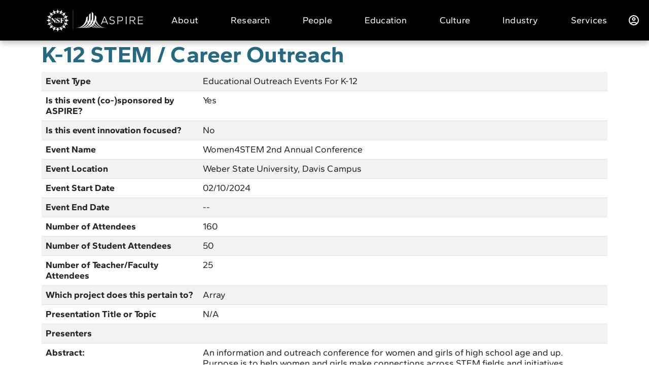

--- FILE ---
content_type: text/html; charset=UTF-8
request_url: https://aspire.usu.edu/dissemination_effort/k-12-stem-career-outreach/
body_size: 18585
content:
<!DOCTYPE html>
<html lang="en-US">
<head>
    <meta charset="UTF-8">
    <meta name="viewport" content="width=device-width, initial-scale=1, shrink-to-fit=no">
    <link rel="icon" href="https://aspire.usu.edu/wp-content/themes/cm-aspire/dist/images/favicon.png" type="image/png"/>
    <!--        <link href="https://fonts.googleapis.com/css2?family=Gantari:wght@400;700&display=swap" rel="stylesheet">-->
    <title>K-12 STEM / Career Outreach &#8211; ASPIRE Research Center</title>
<meta name='robots' content='max-image-preview:large' />
<link rel='dns-prefetch' href='//unpkg.com' />
<link rel='dns-prefetch' href='//aspire.usu.edu' />
<link rel='dns-prefetch' href='//cdn.jsdelivr.net' />
<link rel='dns-prefetch' href='//public.tockify.com' />
<link rel='dns-prefetch' href='//ajax.googleapis.com' />
<link rel='dns-prefetch' href='//cdnjs.cloudflare.com' />
<link rel="alternate" type="application/rss+xml" title="ASPIRE Research Center &raquo; Feed" href="https://aspire.usu.edu/feed/" />
<link rel="alternate" type="application/rss+xml" title="ASPIRE Research Center &raquo; Comments Feed" href="https://aspire.usu.edu/comments/feed/" />
<script type="text/javascript">
/* <![CDATA[ */
window._wpemojiSettings = {"baseUrl":"https:\/\/s.w.org\/images\/core\/emoji\/15.0.3\/72x72\/","ext":".png","svgUrl":"https:\/\/s.w.org\/images\/core\/emoji\/15.0.3\/svg\/","svgExt":".svg","source":{"concatemoji":"https:\/\/aspire.usu.edu\/wp-includes\/js\/wp-emoji-release.min.js?ver=6.6.2"}};
/*! This file is auto-generated */
!function(i,n){var o,s,e;function c(e){try{var t={supportTests:e,timestamp:(new Date).valueOf()};sessionStorage.setItem(o,JSON.stringify(t))}catch(e){}}function p(e,t,n){e.clearRect(0,0,e.canvas.width,e.canvas.height),e.fillText(t,0,0);var t=new Uint32Array(e.getImageData(0,0,e.canvas.width,e.canvas.height).data),r=(e.clearRect(0,0,e.canvas.width,e.canvas.height),e.fillText(n,0,0),new Uint32Array(e.getImageData(0,0,e.canvas.width,e.canvas.height).data));return t.every(function(e,t){return e===r[t]})}function u(e,t,n){switch(t){case"flag":return n(e,"\ud83c\udff3\ufe0f\u200d\u26a7\ufe0f","\ud83c\udff3\ufe0f\u200b\u26a7\ufe0f")?!1:!n(e,"\ud83c\uddfa\ud83c\uddf3","\ud83c\uddfa\u200b\ud83c\uddf3")&&!n(e,"\ud83c\udff4\udb40\udc67\udb40\udc62\udb40\udc65\udb40\udc6e\udb40\udc67\udb40\udc7f","\ud83c\udff4\u200b\udb40\udc67\u200b\udb40\udc62\u200b\udb40\udc65\u200b\udb40\udc6e\u200b\udb40\udc67\u200b\udb40\udc7f");case"emoji":return!n(e,"\ud83d\udc26\u200d\u2b1b","\ud83d\udc26\u200b\u2b1b")}return!1}function f(e,t,n){var r="undefined"!=typeof WorkerGlobalScope&&self instanceof WorkerGlobalScope?new OffscreenCanvas(300,150):i.createElement("canvas"),a=r.getContext("2d",{willReadFrequently:!0}),o=(a.textBaseline="top",a.font="600 32px Arial",{});return e.forEach(function(e){o[e]=t(a,e,n)}),o}function t(e){var t=i.createElement("script");t.src=e,t.defer=!0,i.head.appendChild(t)}"undefined"!=typeof Promise&&(o="wpEmojiSettingsSupports",s=["flag","emoji"],n.supports={everything:!0,everythingExceptFlag:!0},e=new Promise(function(e){i.addEventListener("DOMContentLoaded",e,{once:!0})}),new Promise(function(t){var n=function(){try{var e=JSON.parse(sessionStorage.getItem(o));if("object"==typeof e&&"number"==typeof e.timestamp&&(new Date).valueOf()<e.timestamp+604800&&"object"==typeof e.supportTests)return e.supportTests}catch(e){}return null}();if(!n){if("undefined"!=typeof Worker&&"undefined"!=typeof OffscreenCanvas&&"undefined"!=typeof URL&&URL.createObjectURL&&"undefined"!=typeof Blob)try{var e="postMessage("+f.toString()+"("+[JSON.stringify(s),u.toString(),p.toString()].join(",")+"));",r=new Blob([e],{type:"text/javascript"}),a=new Worker(URL.createObjectURL(r),{name:"wpTestEmojiSupports"});return void(a.onmessage=function(e){c(n=e.data),a.terminate(),t(n)})}catch(e){}c(n=f(s,u,p))}t(n)}).then(function(e){for(var t in e)n.supports[t]=e[t],n.supports.everything=n.supports.everything&&n.supports[t],"flag"!==t&&(n.supports.everythingExceptFlag=n.supports.everythingExceptFlag&&n.supports[t]);n.supports.everythingExceptFlag=n.supports.everythingExceptFlag&&!n.supports.flag,n.DOMReady=!1,n.readyCallback=function(){n.DOMReady=!0}}).then(function(){return e}).then(function(){var e;n.supports.everything||(n.readyCallback(),(e=n.source||{}).concatemoji?t(e.concatemoji):e.wpemoji&&e.twemoji&&(t(e.twemoji),t(e.wpemoji)))}))}((window,document),window._wpemojiSettings);
/* ]]> */
</script>
		<style id="content-control-block-styles">
			@media (max-width: 640px) {
	.cc-hide-on-mobile {
		display: none !important;
	}
}
@media (min-width: 641px) and (max-width: 920px) {
	.cc-hide-on-tablet {
		display: none !important;
	}
}
@media (min-width: 921px) and (max-width: 1440px) {
	.cc-hide-on-desktop {
		display: none !important;
	}
}		</style>
		<style id='wp-emoji-styles-inline-css' type='text/css'>

	img.wp-smiley, img.emoji {
		display: inline !important;
		border: none !important;
		box-shadow: none !important;
		height: 1em !important;
		width: 1em !important;
		margin: 0 0.07em !important;
		vertical-align: -0.1em !important;
		background: none !important;
		padding: 0 !important;
	}
</style>
<link rel='stylesheet' id='wp-block-library-css' href='https://aspire.usu.edu/wp-includes/css/dist/block-library/style.min.css?ver=6.6.2' type='text/css' media='all' />
<link rel='stylesheet' id='content-control-block-styles-css' href='https://aspire.usu.edu/wp-content/plugins/content-control/dist/style-block-editor.css?ver=2.5.0' type='text/css' media='all' />
<style id='classic-theme-styles-inline-css' type='text/css'>
/*! This file is auto-generated */
.wp-block-button__link{color:#fff;background-color:#32373c;border-radius:9999px;box-shadow:none;text-decoration:none;padding:calc(.667em + 2px) calc(1.333em + 2px);font-size:1.125em}.wp-block-file__button{background:#32373c;color:#fff;text-decoration:none}
</style>
<style id='global-styles-inline-css' type='text/css'>
:root{--wp--preset--aspect-ratio--square: 1;--wp--preset--aspect-ratio--4-3: 4/3;--wp--preset--aspect-ratio--3-4: 3/4;--wp--preset--aspect-ratio--3-2: 3/2;--wp--preset--aspect-ratio--2-3: 2/3;--wp--preset--aspect-ratio--16-9: 16/9;--wp--preset--aspect-ratio--9-16: 9/16;--wp--preset--color--black: #000000;--wp--preset--color--cyan-bluish-gray: #abb8c3;--wp--preset--color--white: #ffffff;--wp--preset--color--pale-pink: #f78da7;--wp--preset--color--vivid-red: #cf2e2e;--wp--preset--color--luminous-vivid-orange: #ff6900;--wp--preset--color--luminous-vivid-amber: #fcb900;--wp--preset--color--light-green-cyan: #7bdcb5;--wp--preset--color--vivid-green-cyan: #00d084;--wp--preset--color--pale-cyan-blue: #8ed1fc;--wp--preset--color--vivid-cyan-blue: #0693e3;--wp--preset--color--vivid-purple: #9b51e0;--wp--preset--gradient--vivid-cyan-blue-to-vivid-purple: linear-gradient(135deg,rgba(6,147,227,1) 0%,rgb(155,81,224) 100%);--wp--preset--gradient--light-green-cyan-to-vivid-green-cyan: linear-gradient(135deg,rgb(122,220,180) 0%,rgb(0,208,130) 100%);--wp--preset--gradient--luminous-vivid-amber-to-luminous-vivid-orange: linear-gradient(135deg,rgba(252,185,0,1) 0%,rgba(255,105,0,1) 100%);--wp--preset--gradient--luminous-vivid-orange-to-vivid-red: linear-gradient(135deg,rgba(255,105,0,1) 0%,rgb(207,46,46) 100%);--wp--preset--gradient--very-light-gray-to-cyan-bluish-gray: linear-gradient(135deg,rgb(238,238,238) 0%,rgb(169,184,195) 100%);--wp--preset--gradient--cool-to-warm-spectrum: linear-gradient(135deg,rgb(74,234,220) 0%,rgb(151,120,209) 20%,rgb(207,42,186) 40%,rgb(238,44,130) 60%,rgb(251,105,98) 80%,rgb(254,248,76) 100%);--wp--preset--gradient--blush-light-purple: linear-gradient(135deg,rgb(255,206,236) 0%,rgb(152,150,240) 100%);--wp--preset--gradient--blush-bordeaux: linear-gradient(135deg,rgb(254,205,165) 0%,rgb(254,45,45) 50%,rgb(107,0,62) 100%);--wp--preset--gradient--luminous-dusk: linear-gradient(135deg,rgb(255,203,112) 0%,rgb(199,81,192) 50%,rgb(65,88,208) 100%);--wp--preset--gradient--pale-ocean: linear-gradient(135deg,rgb(255,245,203) 0%,rgb(182,227,212) 50%,rgb(51,167,181) 100%);--wp--preset--gradient--electric-grass: linear-gradient(135deg,rgb(202,248,128) 0%,rgb(113,206,126) 100%);--wp--preset--gradient--midnight: linear-gradient(135deg,rgb(2,3,129) 0%,rgb(40,116,252) 100%);--wp--preset--font-size--small: 13px;--wp--preset--font-size--medium: 20px;--wp--preset--font-size--large: 36px;--wp--preset--font-size--x-large: 42px;--wp--preset--spacing--20: 0.44rem;--wp--preset--spacing--30: 0.67rem;--wp--preset--spacing--40: 1rem;--wp--preset--spacing--50: 1.5rem;--wp--preset--spacing--60: 2.25rem;--wp--preset--spacing--70: 3.38rem;--wp--preset--spacing--80: 5.06rem;--wp--preset--shadow--natural: 6px 6px 9px rgba(0, 0, 0, 0.2);--wp--preset--shadow--deep: 12px 12px 50px rgba(0, 0, 0, 0.4);--wp--preset--shadow--sharp: 6px 6px 0px rgba(0, 0, 0, 0.2);--wp--preset--shadow--outlined: 6px 6px 0px -3px rgba(255, 255, 255, 1), 6px 6px rgba(0, 0, 0, 1);--wp--preset--shadow--crisp: 6px 6px 0px rgba(0, 0, 0, 1);}:where(.is-layout-flex){gap: 0.5em;}:where(.is-layout-grid){gap: 0.5em;}body .is-layout-flex{display: flex;}.is-layout-flex{flex-wrap: wrap;align-items: center;}.is-layout-flex > :is(*, div){margin: 0;}body .is-layout-grid{display: grid;}.is-layout-grid > :is(*, div){margin: 0;}:where(.wp-block-columns.is-layout-flex){gap: 2em;}:where(.wp-block-columns.is-layout-grid){gap: 2em;}:where(.wp-block-post-template.is-layout-flex){gap: 1.25em;}:where(.wp-block-post-template.is-layout-grid){gap: 1.25em;}.has-black-color{color: var(--wp--preset--color--black) !important;}.has-cyan-bluish-gray-color{color: var(--wp--preset--color--cyan-bluish-gray) !important;}.has-white-color{color: var(--wp--preset--color--white) !important;}.has-pale-pink-color{color: var(--wp--preset--color--pale-pink) !important;}.has-vivid-red-color{color: var(--wp--preset--color--vivid-red) !important;}.has-luminous-vivid-orange-color{color: var(--wp--preset--color--luminous-vivid-orange) !important;}.has-luminous-vivid-amber-color{color: var(--wp--preset--color--luminous-vivid-amber) !important;}.has-light-green-cyan-color{color: var(--wp--preset--color--light-green-cyan) !important;}.has-vivid-green-cyan-color{color: var(--wp--preset--color--vivid-green-cyan) !important;}.has-pale-cyan-blue-color{color: var(--wp--preset--color--pale-cyan-blue) !important;}.has-vivid-cyan-blue-color{color: var(--wp--preset--color--vivid-cyan-blue) !important;}.has-vivid-purple-color{color: var(--wp--preset--color--vivid-purple) !important;}.has-black-background-color{background-color: var(--wp--preset--color--black) !important;}.has-cyan-bluish-gray-background-color{background-color: var(--wp--preset--color--cyan-bluish-gray) !important;}.has-white-background-color{background-color: var(--wp--preset--color--white) !important;}.has-pale-pink-background-color{background-color: var(--wp--preset--color--pale-pink) !important;}.has-vivid-red-background-color{background-color: var(--wp--preset--color--vivid-red) !important;}.has-luminous-vivid-orange-background-color{background-color: var(--wp--preset--color--luminous-vivid-orange) !important;}.has-luminous-vivid-amber-background-color{background-color: var(--wp--preset--color--luminous-vivid-amber) !important;}.has-light-green-cyan-background-color{background-color: var(--wp--preset--color--light-green-cyan) !important;}.has-vivid-green-cyan-background-color{background-color: var(--wp--preset--color--vivid-green-cyan) !important;}.has-pale-cyan-blue-background-color{background-color: var(--wp--preset--color--pale-cyan-blue) !important;}.has-vivid-cyan-blue-background-color{background-color: var(--wp--preset--color--vivid-cyan-blue) !important;}.has-vivid-purple-background-color{background-color: var(--wp--preset--color--vivid-purple) !important;}.has-black-border-color{border-color: var(--wp--preset--color--black) !important;}.has-cyan-bluish-gray-border-color{border-color: var(--wp--preset--color--cyan-bluish-gray) !important;}.has-white-border-color{border-color: var(--wp--preset--color--white) !important;}.has-pale-pink-border-color{border-color: var(--wp--preset--color--pale-pink) !important;}.has-vivid-red-border-color{border-color: var(--wp--preset--color--vivid-red) !important;}.has-luminous-vivid-orange-border-color{border-color: var(--wp--preset--color--luminous-vivid-orange) !important;}.has-luminous-vivid-amber-border-color{border-color: var(--wp--preset--color--luminous-vivid-amber) !important;}.has-light-green-cyan-border-color{border-color: var(--wp--preset--color--light-green-cyan) !important;}.has-vivid-green-cyan-border-color{border-color: var(--wp--preset--color--vivid-green-cyan) !important;}.has-pale-cyan-blue-border-color{border-color: var(--wp--preset--color--pale-cyan-blue) !important;}.has-vivid-cyan-blue-border-color{border-color: var(--wp--preset--color--vivid-cyan-blue) !important;}.has-vivid-purple-border-color{border-color: var(--wp--preset--color--vivid-purple) !important;}.has-vivid-cyan-blue-to-vivid-purple-gradient-background{background: var(--wp--preset--gradient--vivid-cyan-blue-to-vivid-purple) !important;}.has-light-green-cyan-to-vivid-green-cyan-gradient-background{background: var(--wp--preset--gradient--light-green-cyan-to-vivid-green-cyan) !important;}.has-luminous-vivid-amber-to-luminous-vivid-orange-gradient-background{background: var(--wp--preset--gradient--luminous-vivid-amber-to-luminous-vivid-orange) !important;}.has-luminous-vivid-orange-to-vivid-red-gradient-background{background: var(--wp--preset--gradient--luminous-vivid-orange-to-vivid-red) !important;}.has-very-light-gray-to-cyan-bluish-gray-gradient-background{background: var(--wp--preset--gradient--very-light-gray-to-cyan-bluish-gray) !important;}.has-cool-to-warm-spectrum-gradient-background{background: var(--wp--preset--gradient--cool-to-warm-spectrum) !important;}.has-blush-light-purple-gradient-background{background: var(--wp--preset--gradient--blush-light-purple) !important;}.has-blush-bordeaux-gradient-background{background: var(--wp--preset--gradient--blush-bordeaux) !important;}.has-luminous-dusk-gradient-background{background: var(--wp--preset--gradient--luminous-dusk) !important;}.has-pale-ocean-gradient-background{background: var(--wp--preset--gradient--pale-ocean) !important;}.has-electric-grass-gradient-background{background: var(--wp--preset--gradient--electric-grass) !important;}.has-midnight-gradient-background{background: var(--wp--preset--gradient--midnight) !important;}.has-small-font-size{font-size: var(--wp--preset--font-size--small) !important;}.has-medium-font-size{font-size: var(--wp--preset--font-size--medium) !important;}.has-large-font-size{font-size: var(--wp--preset--font-size--large) !important;}.has-x-large-font-size{font-size: var(--wp--preset--font-size--x-large) !important;}
:where(.wp-block-post-template.is-layout-flex){gap: 1.25em;}:where(.wp-block-post-template.is-layout-grid){gap: 1.25em;}
:where(.wp-block-columns.is-layout-flex){gap: 2em;}:where(.wp-block-columns.is-layout-grid){gap: 2em;}
:root :where(.wp-block-pullquote){font-size: 1.5em;line-height: 1.6;}
</style>
<link rel='stylesheet' id='mwp-dropform-css' href='https://unpkg.com/dropzone@6.0.0-beta.1/dist/dropzone.css?ver=1.0.0' type='text/css' media='all' />
<link rel='stylesheet' id='edmcm-css' href='https://aspire.usu.edu/wp-content/plugins/edmcm/public/css/edmcm-public.css?ver=1.0.0' type='text/css' media='all' />
<link rel='stylesheet' id='fws-google-calendar-css-css' href='//cdn.jsdelivr.net/npm/fullcalendar@5.11.2/main.min.css?ver=1768717507' type='text/css' media='all' />
<link rel='stylesheet' id='fws-google-style-css-css' href='https://aspire.usu.edu/wp-content/plugins/fws-google-calender/assets/style.css?ver=1768717507' type='text/css' media='all' />
<link rel='stylesheet' id='responsive-lightbox-swipebox-css' href='https://aspire.usu.edu/wp-content/plugins/responsive-lightbox/assets/swipebox/swipebox.min.css?ver=2.4.8' type='text/css' media='all' />
<link rel='stylesheet' id='wpcustomtheme-theme-main-css' href='https://aspire.usu.edu/wp-content/themes/cm-aspire/dist/css/theme-main.css?ver=1.5' type='text/css' media='all' />
<link rel='stylesheet' id='swiper-styles-css' href='//unpkg.com/swiper@8/swiper-bundle.min.css?ver=6.6.2' type='text/css' media='all' />
<link rel='stylesheet' id='selectize-css-css' href='//cdnjs.cloudflare.com/ajax/libs/selectize.js/0.12.6/css/selectize.bootstrap3.min.css?ver=6.6.2' type='text/css' media='all' />
<link rel='stylesheet' id='custom-css-css' href='https://aspire.usu.edu/wp-content/themes/cm-aspire/assets/css/custom.css?ver=6.6.2' type='text/css' media='all' />
<link rel='stylesheet' id='um_modal-css' href='https://aspire.usu.edu/wp-content/plugins/ultimate-member/assets/css/um-modal.min.css?ver=2.8.9' type='text/css' media='all' />
<link rel='stylesheet' id='um_ui-css' href='https://aspire.usu.edu/wp-content/plugins/ultimate-member/assets/libs/jquery-ui/jquery-ui.min.css?ver=1.13.2' type='text/css' media='all' />
<link rel='stylesheet' id='um_tipsy-css' href='https://aspire.usu.edu/wp-content/plugins/ultimate-member/assets/libs/tipsy/tipsy.min.css?ver=1.0.0a' type='text/css' media='all' />
<link rel='stylesheet' id='um_raty-css' href='https://aspire.usu.edu/wp-content/plugins/ultimate-member/assets/libs/raty/um-raty.min.css?ver=2.6.0' type='text/css' media='all' />
<link rel='stylesheet' id='select2-css' href='https://aspire.usu.edu/wp-content/plugins/ultimate-member/assets/libs/select2/select2.min.css?ver=4.0.13' type='text/css' media='all' />
<link rel='stylesheet' id='um_fileupload-css' href='https://aspire.usu.edu/wp-content/plugins/ultimate-member/assets/css/um-fileupload.min.css?ver=2.8.9' type='text/css' media='all' />
<link rel='stylesheet' id='um_confirm-css' href='https://aspire.usu.edu/wp-content/plugins/ultimate-member/assets/libs/um-confirm/um-confirm.min.css?ver=1.0' type='text/css' media='all' />
<link rel='stylesheet' id='um_datetime-css' href='https://aspire.usu.edu/wp-content/plugins/ultimate-member/assets/libs/pickadate/default.min.css?ver=3.6.2' type='text/css' media='all' />
<link rel='stylesheet' id='um_datetime_date-css' href='https://aspire.usu.edu/wp-content/plugins/ultimate-member/assets/libs/pickadate/default.date.min.css?ver=3.6.2' type='text/css' media='all' />
<link rel='stylesheet' id='um_datetime_time-css' href='https://aspire.usu.edu/wp-content/plugins/ultimate-member/assets/libs/pickadate/default.time.min.css?ver=3.6.2' type='text/css' media='all' />
<link rel='stylesheet' id='um_fonticons_ii-css' href='https://aspire.usu.edu/wp-content/plugins/ultimate-member/assets/libs/legacy/fonticons/fonticons-ii.min.css?ver=2.8.9' type='text/css' media='all' />
<link rel='stylesheet' id='um_fonticons_fa-css' href='https://aspire.usu.edu/wp-content/plugins/ultimate-member/assets/libs/legacy/fonticons/fonticons-fa.min.css?ver=2.8.9' type='text/css' media='all' />
<link rel='stylesheet' id='um_fontawesome-css' href='https://aspire.usu.edu/wp-content/plugins/ultimate-member/assets/css/um-fontawesome.min.css?ver=6.5.2' type='text/css' media='all' />
<link rel='stylesheet' id='um_common-css' href='https://aspire.usu.edu/wp-content/plugins/ultimate-member/assets/css/common.min.css?ver=2.8.9' type='text/css' media='all' />
<link rel='stylesheet' id='um_responsive-css' href='https://aspire.usu.edu/wp-content/plugins/ultimate-member/assets/css/um-responsive.min.css?ver=2.8.9' type='text/css' media='all' />
<link rel='stylesheet' id='um_styles-css' href='https://aspire.usu.edu/wp-content/plugins/ultimate-member/assets/css/um-styles.min.css?ver=2.8.9' type='text/css' media='all' />
<link rel='stylesheet' id='um_crop-css' href='https://aspire.usu.edu/wp-content/plugins/ultimate-member/assets/libs/cropper/cropper.min.css?ver=1.6.1' type='text/css' media='all' />
<link rel='stylesheet' id='um_profile-css' href='https://aspire.usu.edu/wp-content/plugins/ultimate-member/assets/css/um-profile.min.css?ver=2.8.9' type='text/css' media='all' />
<link rel='stylesheet' id='um_account-css' href='https://aspire.usu.edu/wp-content/plugins/ultimate-member/assets/css/um-account.min.css?ver=2.8.9' type='text/css' media='all' />
<link rel='stylesheet' id='um_misc-css' href='https://aspire.usu.edu/wp-content/plugins/ultimate-member/assets/css/um-misc.min.css?ver=2.8.9' type='text/css' media='all' />
<link rel='stylesheet' id='um_default_css-css' href='https://aspire.usu.edu/wp-content/plugins/ultimate-member/assets/css/um-old-default.min.css?ver=2.8.9' type='text/css' media='all' />
<script type="text/javascript" src="//ajax.googleapis.com/ajax/libs/jquery/2.1.0/jquery.min.js?ver=2.1.7" id="jquery-js"></script>
<script type="text/javascript" src="https://aspire.usu.edu/wp-content/plugins/edmcm/public/js/edmcm-public.js?ver=1.0.0" id="edmcm-js"></script>
<script type="text/javascript" src="https://aspire.usu.edu/wp-content/plugins/responsive-lightbox/assets/swipebox/jquery.swipebox.min.js?ver=2.4.8" id="responsive-lightbox-swipebox-js"></script>
<script type="text/javascript" src="https://aspire.usu.edu/wp-includes/js/underscore.min.js?ver=1.13.4" id="underscore-js"></script>
<script type="text/javascript" src="https://aspire.usu.edu/wp-content/plugins/responsive-lightbox/assets/infinitescroll/infinite-scroll.pkgd.min.js?ver=6.6.2" id="responsive-lightbox-infinite-scroll-js"></script>
<script type="text/javascript" id="responsive-lightbox-js-before">
/* <![CDATA[ */
var rlArgs = {"script":"swipebox","selector":"lightbox","customEvents":"","activeGalleries":true,"animation":true,"hideCloseButtonOnMobile":false,"removeBarsOnMobile":false,"hideBars":true,"hideBarsDelay":5000,"videoMaxWidth":1080,"useSVG":true,"loopAtEnd":false,"woocommerce_gallery":false,"ajaxurl":"https:\/\/aspire.usu.edu\/wp-admin\/admin-ajax.php","nonce":"b604a19e86","preview":false,"postId":8348,"scriptExtension":false};
/* ]]> */
</script>
<script type="text/javascript" src="https://aspire.usu.edu/wp-content/plugins/responsive-lightbox/js/front.js?ver=2.4.8" id="responsive-lightbox-js"></script>
<script type="text/javascript" src="https://aspire.usu.edu/wp-content/themes/cm-aspire/dist/js/manifest.js?ver=1.5" id="wpcustomtheme-manifest-js-js"></script>
<script type="text/javascript" src="https://aspire.usu.edu/wp-content/themes/cm-aspire/dist/js/vendor.js?ver=1.5" id="wpcustomtheme-vendors-js-js"></script>
<script type="text/javascript" src="https://aspire.usu.edu/wp-content/themes/cm-aspire/dist/js/theme-main.js?ver=1.5" id="wpcustomtheme-theme-main-js-js"></script>
<script type="text/javascript" src="//unpkg.com/swiper@8/swiper-bundle.min.js?ver=6.6.2" id="swiper-script-js"></script>
<script type="text/javascript" src="//cdnjs.cloudflare.com/ajax/libs/selectize.js/0.12.6/js/standalone/selectize.min.js?ver=6.6.2" id="selectize-script-js"></script>
<script type="text/javascript" src="https://aspire.usu.edu/wp-content/plugins/ultimate-member/assets/js/um-gdpr.min.js?ver=2.8.9" id="um-gdpr-js"></script>
<link rel="https://api.w.org/" href="https://aspire.usu.edu/wp-json/" /><link rel="alternate" title="JSON" type="application/json" href="https://aspire.usu.edu/wp-json/wp/v2/dissemination_effort/8348" /><link rel="EditURI" type="application/rsd+xml" title="RSD" href="https://aspire.usu.edu/xmlrpc.php?rsd" />
<link rel="canonical" href="https://aspire.usu.edu/dissemination_effort/k-12-stem-career-outreach/" />
<link rel='shortlink' href='https://aspire.usu.edu/?p=8348' />
<link rel="alternate" title="oEmbed (JSON)" type="application/json+oembed" href="https://aspire.usu.edu/wp-json/oembed/1.0/embed?url=https%3A%2F%2Faspire.usu.edu%2Fdissemination_effort%2Fk-12-stem-career-outreach%2F" />
<link rel="alternate" title="oEmbed (XML)" type="text/xml+oembed" href="https://aspire.usu.edu/wp-json/oembed/1.0/embed?url=https%3A%2F%2Faspire.usu.edu%2Fdissemination_effort%2Fk-12-stem-career-outreach%2F&#038;format=xml" />

		<!-- GA Google Analytics @ https://m0n.co/ga -->
		<script async src="https://www.googletagmanager.com/gtag/js?id=G-T08M15YDTY"></script>
		<script>
			window.dataLayer = window.dataLayer || [];
			function gtag(){dataLayer.push(arguments);}
			gtag('js', new Date());
			gtag('config', 'G-T08M15YDTY');
		</script>

			<style type="text/css">
			.um_request_name {
				display: none !important;
			}
		</style>
			<style type="text/css" id="wp-custom-css">
			/* Remove Find Talent right hand link on Member Dashboard, requested by Don, Eric Shmookler 12 03 23   */

a.navbar-brand img.d-block {
    width: 200px !important;
    height: auto;
}

body.page-id-4028 .right-section.col-md-3.offset-md-9 {
  display: none;
}

.page-template .absolute_bg_image .content_sec {
    margin-top: 550px;
    font-size: large;
    margin-bottom: 1em;
	  line-height:1.3
}

.wp-block-columns {
    display: flex;
    margin-bottom: 1.75em;
    box-sizing: border-box;
    flex-wrap: wrap;
    flex-direction: row;
    align-items: flex-end;
    justify-content: space-around;
    align-content: space-around;
}

.title {
    margin-top: 0;
    margin-bottom: 0.5em;
}

.wp-block-latest-posts__post-title {
    font-weight: 400;
    font-size: xx-large;
    color: #1b4c5d;
    text-decoration: none;
    padding-right: 1em;
	font-family: 'serif';
	 line-height: 1;
}

.wp-block-latest-posts__post-excerpt {
    margin-top: 0.5em;
    margin-bottom: 1em;
    padding-left: 167px;
    padding-bottom: 2em;
    border-bottom: 1px solid;
}

.wp-block-latest-posts__post-date {
    font-style: italic;
    color: #646970;
	padding-bottom:1em;
}

h6, .h6, h5, .h5, h4, .h4, h3, .h3, h2, .h2, h1, .h1 {
    margin-top: 0;
    margin-bottom: 0.5rem;
    font-family: "Gantari";
    font-weight: 700;
    line-height: 1.2;
    color: #266981;
}

p {
    margin-top: 0;
    line-height: 1.2;
    font-size: large;
    margin-bottom: 1rem;
    padding-right: 2rem;
}

.main-nsf-logo img  { 
width: 600px; 
	display: flex;
	align-items: center;
}


#organization-list img.org-logo {
    max-width: 100%;
}
a.nav-link.active:hover {
    text-decoration: none;
}
.header-main-menu .main-menu-nav .dropdown:hover .dropdown-menu {
    display: block;
    margin-top: 0;
  }
.header-main-menu .main-menu-nav .dropdown .dropdown-menu {
    display: none;
		margin-top:0 !important;
  }
p.gform_required_legend {
    display: none;
}

.ginput_container.ginput_container_consent {
    margin-top: 20px;
}

.wp-block-latest-posts.wp-block-latest-posts__list li {
    padding-top: 20px;
}

.wp-block-latest-posts.wp-block-latest-posts__list li a:hover{
    text-decoration: none;
}


.techtalks_content .movie-desc {
    height: 68px;
    overflow: hidden;
    white-space: nowrap;
    text-overflow: ellipsis;
}
body.page-template-default  div.content a:link, body.page-template-nfs-common div.content a:visited, body.page-template-nsf-agenda div.content-section a:link, body.page-template-nsf-agenda div.content-section a:visited,body.page-template-nsf-materials div.nfs-materials-container a:link, body.page-template-nsf-materials div.nfs-materials-container a:visited, body.page-template-student-default div.content_sec a:link, body.page-template-student-default div.content_sec a:visited {
	color: #0171d8;
	text-decoration: none;
}

body.page-template-default  div.content a:hover, body.page-template-nfs-common div.content a:active, body.page-template-nsf-agenda div.content-section a:hover, body.page-template-nsf-agenda div.content-section a:active, body.page-template-nsf-materials div.nfs-materials-container a:hover, body.page-template-nsf-materials div.nfs-materials-container a:active, body.page-template-student-default div.content_sec a:hover, body.page-template-student-default div.content_sec a:active {
	color: #0171d8;
	text-decoration: underline;
}

body.page-template-nsf-materials div.nfs-materials-container a.cc_btn:link, body.page-template-nsf-materials div.nfs-materials-container a.cc_btn:hover, body.page-template-nsf-materials div.nfs-materials-container a.cc_btn:visited {
	color: #fff;
	text-decoration: none;
}

.page-template-nsf-materials .links_section .links-group .heading_link {
    text-decoration: none;
}

.page-template-nsf-materials .links_section .links-group .heading_link:hover {
    text-decoration: underline;
}

body.page-template-calendar h2.fws-heading {
	display: none;
}



.content-section .content a:link, .content-section .content a:visited {
    text-decoration: none;
    color: #0171d8;
}

.content-section .content a:hover, .content-section .content a:active {
    text-decoration: underline;
    color: #0171d8;
}

.col-3-sec a:link, .col-3-sec a:visited {
    color: #0171d8;
    text-decoration: none;
}

.col-3-sec a:hover, .col-3-sec a:active {
    color: #0171d8;
    text-decoration: underline;
}

.fc-daygrid-event {
    white-space: initial;
    font-size: var(--fc-small-font-size,.65em);
}

.bottom_buttons {
    margin-top: 0px;
}




@media (min-width:992px) 
{
	.page-template-research .title {
    margin-top: -70px;
    margin-bottom: 26px;
}	
	
.body-members-dashboard .icon-text-section .sec-col, .body-student-dashboard .icon-text-section .sec-col {
  min-height: 265px;
}	
	
}






.mobile_content .current-menu-ancestor ul,.mobile_content .current_page_item ul {
    display: block;
}
.page-template-nsf-materials .links_section .links-group p {
    font-weight: 700;
    font-size: 20px;
}
footer .nsf_logos {
    display: flex;
    justify-content: center;
    gap: 44px;
    flex-wrap: wrap;
    align-items: center;
		max-width: 80%;
		margin: 0 auto;
}
footer .nsf_logos img {
    width: 150px;
}
@media(max-width:1000px){
	.main-nsf-logo img{
		width:100%;
	}
	footer .nsf_logos {
    gap: 15px;
		flex-direction:column;
}
	footer .nsf_logos img {
    width: auto;
		height: 35px;
}
}

@media(max-width:768px){
.google_popup_container {
    width: 90%;
}
	
	footer .nsf_logos {
    display: flex;
    gap: 10px;
    flex-wrap: wrap;
		margin: 0 auto;
		flex-direction: row;
	
}
.fc-toolbar-chunk {
    text-align: center;
}
.fc .fc-button-group {
    padding-top: 6px;
}
.student-n {
    margin-top: 20px;
}
body.page-template-home .col-3-sec img {
    width: 100%;
}
body.page-template-home .cc_btn{
		white-space: nowrap;
	}
	.page-template-home .thrust-slide.thrust-item {
    margin-bottom: 20px;
}
	
	.body-login.um-page-login .um.um-login .um-col-alt, .body-login.um-page-login .um.um-login .um-row, .body-login.um-page-login .um.um-password .um-col-alt, .body-login.um-page-login .um.um-password .um-row, .body-password-reset.um-page-password-reset .um.um-login .um-col-alt, .body-password-reset.um-page-password-reset .um.um-login .um-row, .body-password-reset.um-page-password-reset .um.um-password .um-col-alt, .body-password-reset.um-page-password-reset .um.um-password .um-row{
		    width: 100%;
	}
	.body-create-an-account .form-wrapper.student-register {
 padding:10px;
}
	
	.body-create-an-account .gform_wrapper form{
		padding: 0px;
	}
	.page-template-member-dashboard .user_name{
		font-size: 22px;
    line-height: 35px;
	}
	
}

.body-annual-meeting-2022 .content a:link, .body-annual-meeting-2022 .content a:visited {
    color: #0171d8;
    text-decoration: none;
}
.body-annual-meeting-2022 a:hover, .body-annual-meeting-2022 a:active {
	text-decoration: underline !important;
}
.dash-nav-links .dropdown-item.active {
    background: none;
    width: fit-content;
    border-bottom: 2px solid;
    margin-left: 1.25rem;
    padding-left: 0;
    line-height: 12px;
    margin-bottom: 20px;
}
.dash-nav-links .dropdown-item {
    margin-left: 1.25rem;
    padding-left: 0;
    width: fit-content;
    border-bottom: 2px solid transparent;
    line-height: 21px;
    margin-bottom: 20px;
}
.dash-nav-links .dropdown-item:hover {
    background: none;
    width: fit-content;
    margin-left: 1.25rem;
    padding-left: 0;
}
.dash-nav-links .dropdown-menu {
    margin-top: 5px;
}
#mobile_nav .dropdown-toggle:after {
    position: absolute;
    right: 0;
}



@media(max-width:991px){
.google_popup_container {
    width: 90%;
}
	.nsf_logos img:nth-child(3) {
		width: 329px;
		height: auto;
	}
	
	.nsf_logos img:nth-child(2) {
		width: 262px;
		height: auto;
	}
	
	.nsf_logos img:nth-child(4) {
		width: 250px;
		height: auto;
	}
	.nsf_logos img:nth-child(1) {
		width: 180px;
		height: auto;
	}
	
}
.swiper-wrapper {
    height: unset;
}
.wp-block-button__link { 
color: White !important
}

.wp-block-button__link a:hover {
    text-decoration: underline;
}
		</style>
		</head>
<body class="dissemination_effort-template-default single single-dissemination_effort postid-8348 wp-custom-logo body-k-12-stem-career-outreach guest-customer">
<header>

    <nav class="navbar navbar-expand-md navbar-dark bg-dark header-main-menu">
        <div class="container">
            <a class="navbar-brand pt-1 px-1" href="https://aspire.usu.edu/">
                                    <img class="d-block ml-2 mr-3" width="34" height="18" src="https://aspire.usu.edu/wp-content/uploads/2024/08/24_ASPIRE-NSF-Logo-Pairing.png"
                         alt="Aspire">
                            </a>
            <button class="navbar-toggler" type="button" data-bs-toggle="collapse" data-bs-target="#main-menu"
                    aria-controls="main-menu" aria-expanded="false" aria-label="Toggle navigation">
                <span class="navbar-toggler-icon"></span>
            </button>

            <div class="collapse navbar-collapse" id="main-menu">
                <ul id="menu-primary-menu" class="navbar-nav mx-auto mb-2 mb-md-0 main-menu-nav"><li  id="menu-item-4285" class="menu-item menu-item-type-custom menu-item-object-custom menu-item-has-children dropdown nav-item nav-item-4285 menu_list_item"><a href="#" class="nav-link  dropdown-toggle" data-bs-toggle="dropdown" aria-haspopup="true" aria-expanded="false">About</a>
<ul class="dropdown-menu  depth_0">
	<li  id="menu-item-177" class="menu-item menu-item-type-post_type menu-item-object-page nav-item nav-item-177 menu_list_item"><a href="https://aspire.usu.edu/about/overview/" class="dropdown-item ">Overview</a></li>
	<li  id="menu-item-176" class="menu-item menu-item-type-post_type menu-item-object-page nav-item nav-item-176 menu_list_item"><a href="https://aspire.usu.edu/about/news/" class="dropdown-item ">News</a></li>
	<li  id="menu-item-11357" class="menu-item menu-item-type-post_type menu-item-object-page nav-item nav-item-11357 menu_list_item"><a href="https://aspire.usu.edu/resources/" class="dropdown-item ">Resources</a></li>
	<li  id="menu-item-175" class="menu-item menu-item-type-post_type menu-item-object-page nav-item nav-item-175 menu_list_item"><a href="https://aspire.usu.edu/about/frequently-asked-questions/" class="dropdown-item ">FAQs</a></li>
	<li  id="menu-item-174" class="menu-item menu-item-type-post_type menu-item-object-page nav-item nav-item-174 menu_list_item"><a href="https://aspire.usu.edu/about/media-kit/" class="dropdown-item ">Media</a></li>
	<li  id="menu-item-173" class="menu-item menu-item-type-post_type menu-item-object-page nav-item nav-item-173 menu_list_item"><a href="https://aspire.usu.edu/about/message-from-the-director/" class="dropdown-item ">Director’s Message</a></li>
	<li  id="menu-item-172" class="menu-item menu-item-type-post_type menu-item-object-page nav-item nav-item-172 menu_list_item"><a href="https://aspire.usu.edu/about/endorsements/" class="dropdown-item ">Endorsements</a></li>
	<li  id="menu-item-169" class="menu-item menu-item-type-post_type menu-item-object-page nav-item nav-item-169 menu_list_item"><a href="https://aspire.usu.edu/about/careers/" class="dropdown-item ">Careers</a></li>
	<li  id="menu-item-168" class="menu-item menu-item-type-post_type menu-item-object-page nav-item nav-item-168 menu_list_item"><a href="https://aspire.usu.edu/about/contact/" class="dropdown-item ">Contact</a></li>
</ul>
</li>
<li  id="menu-item-4284" class="menu-item menu-item-type-custom menu-item-object-custom menu-item-has-children dropdown nav-item nav-item-4284 menu_list_item"><a href="#" class="nav-link  dropdown-toggle" data-bs-toggle="dropdown" aria-haspopup="true" aria-expanded="false">Research</a>
<ul class="dropdown-menu  depth_0">
	<li  id="menu-item-190" class="menu-item menu-item-type-post_type menu-item-object-page nav-item nav-item-190 menu_list_item"><a href="https://aspire.usu.edu/research/overview/" class="dropdown-item ">Overview</a></li>
	<li  id="menu-item-1241" class="menu-item menu-item-type-post_type menu-item-object-page nav-item nav-item-1241 menu_list_item"><a href="https://aspire.usu.edu/research/projects/" class="dropdown-item ">Projects</a></li>
	<li  id="menu-item-189" class="menu-item menu-item-type-post_type menu-item-object-page nav-item nav-item-189 menu_list_item"><a href="https://aspire.usu.edu/research/thrusts/" class="dropdown-item ">Research Areas</a></li>
	<li  id="menu-item-644" class="menu-item menu-item-type-post_type menu-item-object-page nav-item nav-item-644 menu_list_item"><a href="https://aspire.usu.edu/research/publications/" class="dropdown-item ">Publications</a></li>
	<li  id="menu-item-2536" class="menu-item menu-item-type-custom menu-item-object-custom nav-item nav-item-2536 menu_list_item"><a href="/login" class="dropdown-item ">Data Reporting</a></li>
</ul>
</li>
<li  id="menu-item-4283" class="menu-item menu-item-type-custom menu-item-object-custom menu-item-has-children dropdown nav-item nav-item-4283 menu_list_item"><a href="#" class="nav-link  dropdown-toggle" data-bs-toggle="dropdown" aria-haspopup="true" aria-expanded="false">People</a>
<ul class="dropdown-menu  depth_0">
	<li  id="menu-item-7628" class="menu-item menu-item-type-post_type menu-item-object-page nav-item nav-item-7628 menu_list_item"><a href="https://aspire.usu.edu/people/center-leadership/" class="dropdown-item ">Center Leadership</a></li>
	<li  id="menu-item-204" class="menu-item menu-item-type-post_type menu-item-object-page nav-item nav-item-204 menu_list_item"><a href="https://aspire.usu.edu/?page_id=193" class="dropdown-item ">Faculty and Researchers</a></li>
	<li  id="menu-item-7629" class="menu-item menu-item-type-post_type menu-item-object-page nav-item nav-item-7629 menu_list_item"><a href="https://aspire.usu.edu/people/new-council-of-deans/" class="dropdown-item ">Council of Deans</a></li>
	<li  id="menu-item-11747" class="menu-item menu-item-type-post_type menu-item-object-page nav-item nav-item-11747 menu_list_item"><a href="https://aspire.usu.edu/student-leadership/" class="dropdown-item ">Student Leadership</a></li>
	<li  id="menu-item-202" class="menu-item menu-item-type-post_type menu-item-object-page nav-item nav-item-202 menu_list_item"><a href="https://aspire.usu.edu/people/executive-advisory-board/" class="dropdown-item ">Executive Advisory Board</a></li>
	<li  id="menu-item-201" class="menu-item menu-item-type-post_type menu-item-object-page nav-item nav-item-201 menu_list_item"><a href="https://aspire.usu.edu/people/center-staff/" class="dropdown-item ">Center Staff</a></li>
</ul>
</li>
<li  id="menu-item-4282" class="menu-item menu-item-type-custom menu-item-object-custom menu-item-has-children dropdown nav-item nav-item-4282 menu_list_item"><a href="#" class="nav-link  dropdown-toggle" data-bs-toggle="dropdown" aria-haspopup="true" aria-expanded="false">Education</a>
<ul class="dropdown-menu  depth_0">
	<li  id="menu-item-221" class="menu-item menu-item-type-post_type menu-item-object-page nav-item nav-item-221 menu_list_item"><a href="https://aspire.usu.edu/education/workforce-development/" class="dropdown-item ">Workforce Development</a></li>
</ul>
</li>
<li  id="menu-item-4281" class="menu-item menu-item-type-custom menu-item-object-custom menu-item-has-children dropdown nav-item nav-item-4281 menu_list_item"><a href="#" class="nav-link  dropdown-toggle" data-bs-toggle="dropdown" aria-haspopup="true" aria-expanded="false">Culture</a>
<ul class="dropdown-menu  depth_0">
	<li  id="menu-item-765" class="menu-item menu-item-type-post_type menu-item-object-page nav-item nav-item-765 menu_list_item"><a href="https://aspire.usu.edu/culture/" class="dropdown-item ">Overview</a></li>
	<li  id="menu-item-7697" class="menu-item menu-item-type-custom menu-item-object-custom nav-item nav-item-7697 menu_list_item"><a href="https://aspire.usu.edu/culture/#Code-of-conduct-values" class="dropdown-item ">Code of Conduct &#038; Values</a></li>
</ul>
</li>
<li  id="menu-item-4280" class="menu-item menu-item-type-custom menu-item-object-custom menu-item-has-children dropdown nav-item nav-item-4280 menu_list_item"><a href="#" class="nav-link  dropdown-toggle" data-bs-toggle="dropdown" aria-haspopup="true" aria-expanded="false">Industry</a>
<ul class="dropdown-menu  depth_0">
	<li  id="menu-item-227" class="menu-item menu-item-type-post_type menu-item-object-page nav-item nav-item-227 menu_list_item"><a href="https://aspire.usu.edu/industry/overview/" class="dropdown-item ">Overview</a></li>
	<li  id="menu-item-226" class="menu-item menu-item-type-post_type menu-item-object-page nav-item nav-item-226 menu_list_item"><a href="https://aspire.usu.edu/industry/members-benefits/" class="dropdown-item ">Member Benefits</a></li>
	<li  id="menu-item-225" class="menu-item menu-item-type-post_type menu-item-object-page nav-item nav-item-225 menu_list_item"><a href="https://aspire.usu.edu/industry/join-industry/" class="dropdown-item ">Become a Member</a></li>
	<li  id="menu-item-223" class="menu-item menu-item-type-post_type menu-item-object-page nav-item nav-item-223 menu_list_item"><a href="https://aspire.usu.edu/industry/members-only/" class="dropdown-item ">Members Only</a></li>
</ul>
</li>
<li  id="menu-item-10888" class="menu-item menu-item-type-custom menu-item-object-custom menu-item-has-children dropdown nav-item nav-item-10888 menu_list_item"><a href="#" class="nav-link  dropdown-toggle" data-bs-toggle="dropdown" aria-haspopup="true" aria-expanded="false">Services</a>
<ul class="dropdown-menu  depth_0">
	<li  id="menu-item-12039" class="menu-item menu-item-type-custom menu-item-object-custom nav-item nav-item-12039 menu_list_item"><a href="https://forms.office.com/Pages/ResponsePage.aspx?id=my81rGProkyc-fTEAEfO_3afeou87l5GjVhHkTqQMmxUMDBPWlRXR01MODVDT0hVVkgxSFoyVENJWSQlQCN0PWcu" class="dropdown-item ">EVR Facility Tour</a></li>
	<li  id="menu-item-10889" class="menu-item menu-item-type-post_type menu-item-object-page nav-item nav-item-10889 menu_list_item"><a href="https://aspire.usu.edu/e-transportation-modeling-planning/" class="dropdown-item ">Electrified Roadways Modeling &amp; Planning</a></li>
	<li  id="menu-item-10892" class="menu-item menu-item-type-post_type menu-item-object-page nav-item nav-item-10892 menu_list_item"><a href="https://aspire.usu.edu/community-outreach-and-workforce-development/" class="dropdown-item ">Community Outreach and Workforce Development</a></li>
	<li  id="menu-item-10891" class="menu-item menu-item-type-post_type menu-item-object-page nav-item nav-item-10891 menu_list_item"><a href="https://aspire.usu.edu/electrified-systems-enablement/" class="dropdown-item ">Electrified Systems Enablement</a></li>
	<li  id="menu-item-10890" class="menu-item menu-item-type-post_type menu-item-object-page nav-item nav-item-10890 menu_list_item"><a href="https://aspire.usu.edu/hardware-development-integration/" class="dropdown-item ">Hardware Development &amp; Software Integration</a></li>
</ul>
</li>
</ul>            </div>
            <ul class="nav navbar-nav navbar-nav-icons">
                <li class="nav-item d-block d-xl-block ml-xl-auto mt-sm-0 mt-4 mt-lg-0">
                    <div class="dropdown my-account-dropdown">
                        <button class="btn btn-link dropdown-toggle" type="button" data-bs-toggle="dropdown"
                                aria-expanded="false">
                            <img src="https://aspire.usu.edu/wp-content/themes/cm-aspire/dist/images/svg/account_circle_black-icon.svg"
                                 alt="Account">
                        </button>
                        <ul class="dropdown-menu dropdown-menu-end">
<!--                            --><!--                                <li>-->
<!--                                    <a class="dropdown-item" href="#">-->
<!--                                        <span class="main-label">--><!--</span>-->
<!--                                        <span class="secondary-label">--><!--</span>-->
<!--                                    </a>-->
<!--                                </li>-->
<!--                            -->                                                            <li>
                                    <a class="dropdown-item" href="https://aspire.usu.edu/create-an-account/">
                                        <span class="main-label">Create an Account</span>
                                        <span class="secondary-label">For Students, Faculty, & Staff</span>
                                    </a>
                                </li>
                                                        
                            
                            
                            
                            
                            <li>
                                <a class="dropdown-item" href="#">
                                    <span class="main-label">FAQs</span>
                                </a>
                            </li>
                            <li>
                                <div class="d-grid action-links">
                                                                            <a class="btn btn-primary" href="https://aspire.usu.edu/login/">
                                            <span class="main-label">Sign In</span>
                                        </a>
                                                                    </div>
                            </li>
                        </ul>
                    </div>
                </li>
               <!--   <li class="nav-item d-block d-xl-block">
                    <a class="nav-link" href=" <!php echo home_url('/about/calendar-of-events') ?>">
                        <svg width="24" height="24" viewBox="0 0 24 24" fill="none" xmlns="http://www.w3.org/2000/svg">
                            <path d="M4.5 22C4.1 22 3.75 21.85 3.45 21.55C3.15 21.25 3 20.9 3 20.5V5C3 4.6 3.15 4.25 3.45 3.95C3.75 3.65 4.1 3.5 4.5 3.5H6.125V2H7.75V3.5H16.25V2H17.875V3.5H19.5C19.9 3.5 20.25 3.65 20.55 3.95C20.85 4.25 21 4.6 21 5V20.5C21 20.9 20.85 21.25 20.55 21.55C20.25 21.85 19.9 22 19.5 22H4.5ZM4.5 20.5H19.5V9.75H4.5V20.5ZM4.5 8.25H19.5V5H4.5V8.25ZM4.5 8.25V5V8.25ZM12 14C11.7167 14 11.4792 13.9042 11.2875 13.7125C11.0958 13.5208 11 13.2833 11 13C11 12.7167 11.0958 12.4792 11.2875 12.2875C11.4792 12.0958 11.7167 12 12 12C12.2833 12 12.5208 12.0958 12.7125 12.2875C12.9042 12.4792 13 12.7167 13 13C13 13.2833 12.9042 13.5208 12.7125 13.7125C12.5208 13.9042 12.2833 14 12 14ZM8 14C7.71667 14 7.47917 13.9042 7.2875 13.7125C7.09583 13.5208 7 13.2833 7 13C7 12.7167 7.09583 12.4792 7.2875 12.2875C7.47917 12.0958 7.71667 12 8 12C8.28333 12 8.52083 12.0958 8.7125 12.2875C8.90417 12.4792 9 12.7167 9 13C9 13.2833 8.90417 13.5208 8.7125 13.7125C8.52083 13.9042 8.28333 14 8 14ZM16 14C15.7167 14 15.4792 13.9042 15.2875 13.7125C15.0958 13.5208 15 13.2833 15 13C15 12.7167 15.0958 12.4792 15.2875 12.2875C15.4792 12.0958 15.7167 12 16 12C16.2833 12 16.5208 12.0958 16.7125 12.2875C16.9042 12.4792 17 12.7167 17 13C17 13.2833 16.9042 13.5208 16.7125 13.7125C16.5208 13.9042 16.2833 14 16 14ZM12 18C11.7167 18 11.4792 17.9042 11.2875 17.7125C11.0958 17.5208 11 17.2833 11 17C11 16.7167 11.0958 16.4792 11.2875 16.2875C11.4792 16.0958 11.7167 16 12 16C12.2833 16 12.5208 16.0958 12.7125 16.2875C12.9042 16.4792 13 16.7167 13 17C13 17.2833 12.9042 17.5208 12.7125 17.7125C12.5208 17.9042 12.2833 18 12 18ZM8 18C7.71667 18 7.47917 17.9042 7.2875 17.7125C7.09583 17.5208 7 17.2833 7 17C7 16.7167 7.09583 16.4792 7.2875 16.2875C7.47917 16.0958 7.71667 16 8 16C8.28333 16 8.52083 16.0958 8.7125 16.2875C8.90417 16.4792 9 16.7167 9 17C9 17.2833 8.90417 17.5208 8.7125 17.7125C8.52083 17.9042 8.28333 18 8 18ZM16 18C15.7167 18 15.4792 17.9042 15.2875 17.7125C15.0958 17.5208 15 17.2833 15 17C15 16.7167 15.0958 16.4792 15.2875 16.2875C15.4792 16.0958 15.7167 16 16 16C16.2833 16 16.5208 16.0958 16.7125 16.2875C16.9042 16.4792 17 16.7167 17 17C17 17.2833 16.9042 17.5208 16.7125 17.7125C16.5208 17.9042 16.2833 18 16 18Z"
                                  fill="white"/>
                        </svg>
                    </a>
               </li> -->

            </ul>
        </div>
    </nav>

    <nav class="mobile-nav">
        <div class="container">
            <div class="d-flex align-items-center justify-content-between">
                <div class="menu col-4">
                    <div class="open-icon">
                        <svg width="24" height="24" viewBox="0 0 24 24" fill="none" xmlns="http://www.w3.org/2000/svg">
                            <path d="M3 18V16.5H21V18H3ZM3 12.75V11.25H21V12.75H3ZM3 7.5V6H21V7.5H3Z" fill="white"/>
                        </svg>
                    </div>
                    <div class="close-icon d-none">
                        <svg width="24" height="24" viewBox="0 0 24 24" fill="none" xmlns="http://www.w3.org/2000/svg">
                            <path d="M6.22499 18.825L5.17499 17.775L10.95 12L5.17499 6.22499L6.22499 5.17499L12 10.95L17.775 5.17499L18.825 6.22499L13.05 12L18.825 17.775L17.775 18.825L12 13.05L6.22499 18.825Z"
                                  fill="white"/>
                        </svg>
                    </div>
                </div>
                <div class="logo text-center col-4">
                    <a class="navbar-brand pt-1 px-1" href="https://aspire.usu.edu/">
                                                    <img class="d-block ml-2 mr-3" width="34" height="18" src="https://aspire.usu.edu/wp-content/uploads/2024/08/24_ASPIRE-NSF-Logo-Pairing.png"
                                 alt="Aspire">
                                            </a>
                </div>
                <div class="user-links ">
                    <ul class="">
                        <li class="">
                                                            <a class="btn btn-primary" href="https://aspire.usu.edu/login/">
                                    <img src="https://aspire.usu.edu/wp-content/themes/cm-aspire/dist/images/svg/account_circle_black-icon.svg"
                                         alt="Account">
                                </a>
                                                    </li>
                        <li class="">
                            <a class="nav-link" href="https://aspire.usu.edu/upcoming-events">
                                <svg width="24" height="24" viewBox="0 0 24 24" fill="none"
                                     xmlns="http://www.w3.org/2000/svg">
                                    <path d="M4.5 22C4.1 22 3.75 21.85 3.45 21.55C3.15 21.25 3 20.9 3 20.5V5C3 4.6 3.15 4.25 3.45 3.95C3.75 3.65 4.1 3.5 4.5 3.5H6.125V2H7.75V3.5H16.25V2H17.875V3.5H19.5C19.9 3.5 20.25 3.65 20.55 3.95C20.85 4.25 21 4.6 21 5V20.5C21 20.9 20.85 21.25 20.55 21.55C20.25 21.85 19.9 22 19.5 22H4.5ZM4.5 20.5H19.5V9.75H4.5V20.5ZM4.5 8.25H19.5V5H4.5V8.25ZM4.5 8.25V5V8.25ZM12 14C11.7167 14 11.4792 13.9042 11.2875 13.7125C11.0958 13.5208 11 13.2833 11 13C11 12.7167 11.0958 12.4792 11.2875 12.2875C11.4792 12.0958 11.7167 12 12 12C12.2833 12 12.5208 12.0958 12.7125 12.2875C12.9042 12.4792 13 12.7167 13 13C13 13.2833 12.9042 13.5208 12.7125 13.7125C12.5208 13.9042 12.2833 14 12 14ZM8 14C7.71667 14 7.47917 13.9042 7.2875 13.7125C7.09583 13.5208 7 13.2833 7 13C7 12.7167 7.09583 12.4792 7.2875 12.2875C7.47917 12.0958 7.71667 12 8 12C8.28333 12 8.52083 12.0958 8.7125 12.2875C8.90417 12.4792 9 12.7167 9 13C9 13.2833 8.90417 13.5208 8.7125 13.7125C8.52083 13.9042 8.28333 14 8 14ZM16 14C15.7167 14 15.4792 13.9042 15.2875 13.7125C15.0958 13.5208 15 13.2833 15 13C15 12.7167 15.0958 12.4792 15.2875 12.2875C15.4792 12.0958 15.7167 12 16 12C16.2833 12 16.5208 12.0958 16.7125 12.2875C16.9042 12.4792 17 12.7167 17 13C17 13.2833 16.9042 13.5208 16.7125 13.7125C16.5208 13.9042 16.2833 14 16 14ZM12 18C11.7167 18 11.4792 17.9042 11.2875 17.7125C11.0958 17.5208 11 17.2833 11 17C11 16.7167 11.0958 16.4792 11.2875 16.2875C11.4792 16.0958 11.7167 16 12 16C12.2833 16 12.5208 16.0958 12.7125 16.2875C12.9042 16.4792 13 16.7167 13 17C13 17.2833 12.9042 17.5208 12.7125 17.7125C12.5208 17.9042 12.2833 18 12 18ZM8 18C7.71667 18 7.47917 17.9042 7.2875 17.7125C7.09583 17.5208 7 17.2833 7 17C7 16.7167 7.09583 16.4792 7.2875 16.2875C7.47917 16.0958 7.71667 16 8 16C8.28333 16 8.52083 16.0958 8.7125 16.2875C8.90417 16.4792 9 16.7167 9 17C9 17.2833 8.90417 17.5208 8.7125 17.7125C8.52083 17.9042 8.28333 18 8 18ZM16 18C15.7167 18 15.4792 17.9042 15.2875 17.7125C15.0958 17.5208 15 17.2833 15 17C15 16.7167 15.0958 16.4792 15.2875 16.2875C15.4792 16.0958 15.7167 16 16 16C16.2833 16 16.5208 16.0958 16.7125 16.2875C16.9042 16.4792 17 16.7167 17 17C17 17.2833 16.9042 17.5208 16.7125 17.7125C16.5208 17.9042 16.2833 18 16 18Z"
                                          fill="white"/>
                                </svg>
                            </a>
                        </li>
                    </ul>
                </div>
            </div>
        </div>
        <div class="mobile_nav_content d-none">
            <ul id="mobile_nav" class="navbar-nav mx-auto mb-2 mb-md-0 main-menu-nav"><li  class="menu-item menu-item-type-custom menu-item-object-custom menu-item-has-children dropdown nav-item nav-item-4285 menu_list_item"><a href="#" class="nav-link  dropdown-toggle" data-bs-toggle="dropdown" aria-haspopup="true" aria-expanded="false">About</a>
<ul class="dropdown-menu  depth_0">
	<li  class="menu-item menu-item-type-post_type menu-item-object-page nav-item nav-item-177 menu_list_item"><a href="https://aspire.usu.edu/about/overview/" class="dropdown-item ">Overview</a></li>
	<li  class="menu-item menu-item-type-post_type menu-item-object-page nav-item nav-item-176 menu_list_item"><a href="https://aspire.usu.edu/about/news/" class="dropdown-item ">News</a></li>
	<li  class="menu-item menu-item-type-post_type menu-item-object-page nav-item nav-item-11357 menu_list_item"><a href="https://aspire.usu.edu/resources/" class="dropdown-item ">Resources</a></li>
	<li  class="menu-item menu-item-type-post_type menu-item-object-page nav-item nav-item-175 menu_list_item"><a href="https://aspire.usu.edu/about/frequently-asked-questions/" class="dropdown-item ">FAQs</a></li>
	<li  class="menu-item menu-item-type-post_type menu-item-object-page nav-item nav-item-174 menu_list_item"><a href="https://aspire.usu.edu/about/media-kit/" class="dropdown-item ">Media</a></li>
	<li  class="menu-item menu-item-type-post_type menu-item-object-page nav-item nav-item-173 menu_list_item"><a href="https://aspire.usu.edu/about/message-from-the-director/" class="dropdown-item ">Director’s Message</a></li>
	<li  class="menu-item menu-item-type-post_type menu-item-object-page nav-item nav-item-172 menu_list_item"><a href="https://aspire.usu.edu/about/endorsements/" class="dropdown-item ">Endorsements</a></li>
	<li  class="menu-item menu-item-type-post_type menu-item-object-page nav-item nav-item-169 menu_list_item"><a href="https://aspire.usu.edu/about/careers/" class="dropdown-item ">Careers</a></li>
	<li  class="menu-item menu-item-type-post_type menu-item-object-page nav-item nav-item-168 menu_list_item"><a href="https://aspire.usu.edu/about/contact/" class="dropdown-item ">Contact</a></li>
</ul>
</li>
<li  class="menu-item menu-item-type-custom menu-item-object-custom menu-item-has-children dropdown nav-item nav-item-4284 menu_list_item"><a href="#" class="nav-link  dropdown-toggle" data-bs-toggle="dropdown" aria-haspopup="true" aria-expanded="false">Research</a>
<ul class="dropdown-menu  depth_0">
	<li  class="menu-item menu-item-type-post_type menu-item-object-page nav-item nav-item-190 menu_list_item"><a href="https://aspire.usu.edu/research/overview/" class="dropdown-item ">Overview</a></li>
	<li  class="menu-item menu-item-type-post_type menu-item-object-page nav-item nav-item-1241 menu_list_item"><a href="https://aspire.usu.edu/research/projects/" class="dropdown-item ">Projects</a></li>
	<li  class="menu-item menu-item-type-post_type menu-item-object-page nav-item nav-item-189 menu_list_item"><a href="https://aspire.usu.edu/research/thrusts/" class="dropdown-item ">Research Areas</a></li>
	<li  class="menu-item menu-item-type-post_type menu-item-object-page nav-item nav-item-644 menu_list_item"><a href="https://aspire.usu.edu/research/publications/" class="dropdown-item ">Publications</a></li>
	<li  class="menu-item menu-item-type-custom menu-item-object-custom nav-item nav-item-2536 menu_list_item"><a href="/login" class="dropdown-item ">Data Reporting</a></li>
</ul>
</li>
<li  class="menu-item menu-item-type-custom menu-item-object-custom menu-item-has-children dropdown nav-item nav-item-4283 menu_list_item"><a href="#" class="nav-link  dropdown-toggle" data-bs-toggle="dropdown" aria-haspopup="true" aria-expanded="false">People</a>
<ul class="dropdown-menu  depth_0">
	<li  class="menu-item menu-item-type-post_type menu-item-object-page nav-item nav-item-7628 menu_list_item"><a href="https://aspire.usu.edu/people/center-leadership/" class="dropdown-item ">Center Leadership</a></li>
	<li  class="menu-item menu-item-type-post_type menu-item-object-page nav-item nav-item-204 menu_list_item"><a href="https://aspire.usu.edu/?page_id=193" class="dropdown-item ">Faculty and Researchers</a></li>
	<li  class="menu-item menu-item-type-post_type menu-item-object-page nav-item nav-item-7629 menu_list_item"><a href="https://aspire.usu.edu/people/new-council-of-deans/" class="dropdown-item ">Council of Deans</a></li>
	<li  class="menu-item menu-item-type-post_type menu-item-object-page nav-item nav-item-11747 menu_list_item"><a href="https://aspire.usu.edu/student-leadership/" class="dropdown-item ">Student Leadership</a></li>
	<li  class="menu-item menu-item-type-post_type menu-item-object-page nav-item nav-item-202 menu_list_item"><a href="https://aspire.usu.edu/people/executive-advisory-board/" class="dropdown-item ">Executive Advisory Board</a></li>
	<li  class="menu-item menu-item-type-post_type menu-item-object-page nav-item nav-item-201 menu_list_item"><a href="https://aspire.usu.edu/people/center-staff/" class="dropdown-item ">Center Staff</a></li>
</ul>
</li>
<li  class="menu-item menu-item-type-custom menu-item-object-custom menu-item-has-children dropdown nav-item nav-item-4282 menu_list_item"><a href="#" class="nav-link  dropdown-toggle" data-bs-toggle="dropdown" aria-haspopup="true" aria-expanded="false">Education</a>
<ul class="dropdown-menu  depth_0">
	<li  class="menu-item menu-item-type-post_type menu-item-object-page nav-item nav-item-221 menu_list_item"><a href="https://aspire.usu.edu/education/workforce-development/" class="dropdown-item ">Workforce Development</a></li>
</ul>
</li>
<li  class="menu-item menu-item-type-custom menu-item-object-custom menu-item-has-children dropdown nav-item nav-item-4281 menu_list_item"><a href="#" class="nav-link  dropdown-toggle" data-bs-toggle="dropdown" aria-haspopup="true" aria-expanded="false">Culture</a>
<ul class="dropdown-menu  depth_0">
	<li  class="menu-item menu-item-type-post_type menu-item-object-page nav-item nav-item-765 menu_list_item"><a href="https://aspire.usu.edu/culture/" class="dropdown-item ">Overview</a></li>
	<li  class="menu-item menu-item-type-custom menu-item-object-custom nav-item nav-item-7697 menu_list_item"><a href="https://aspire.usu.edu/culture/#Code-of-conduct-values" class="dropdown-item ">Code of Conduct &#038; Values</a></li>
</ul>
</li>
<li  class="menu-item menu-item-type-custom menu-item-object-custom menu-item-has-children dropdown nav-item nav-item-4280 menu_list_item"><a href="#" class="nav-link  dropdown-toggle" data-bs-toggle="dropdown" aria-haspopup="true" aria-expanded="false">Industry</a>
<ul class="dropdown-menu  depth_0">
	<li  class="menu-item menu-item-type-post_type menu-item-object-page nav-item nav-item-227 menu_list_item"><a href="https://aspire.usu.edu/industry/overview/" class="dropdown-item ">Overview</a></li>
	<li  class="menu-item menu-item-type-post_type menu-item-object-page nav-item nav-item-226 menu_list_item"><a href="https://aspire.usu.edu/industry/members-benefits/" class="dropdown-item ">Member Benefits</a></li>
	<li  class="menu-item menu-item-type-post_type menu-item-object-page nav-item nav-item-225 menu_list_item"><a href="https://aspire.usu.edu/industry/join-industry/" class="dropdown-item ">Become a Member</a></li>
	<li  class="menu-item menu-item-type-post_type menu-item-object-page nav-item nav-item-223 menu_list_item"><a href="https://aspire.usu.edu/industry/members-only/" class="dropdown-item ">Members Only</a></li>
</ul>
</li>
<li  class="menu-item menu-item-type-custom menu-item-object-custom menu-item-has-children dropdown nav-item nav-item-10888 menu_list_item"><a href="#" class="nav-link  dropdown-toggle" data-bs-toggle="dropdown" aria-haspopup="true" aria-expanded="false">Services</a>
<ul class="dropdown-menu  depth_0">
	<li  class="menu-item menu-item-type-custom menu-item-object-custom nav-item nav-item-12039 menu_list_item"><a href="https://forms.office.com/Pages/ResponsePage.aspx?id=my81rGProkyc-fTEAEfO_3afeou87l5GjVhHkTqQMmxUMDBPWlRXR01MODVDT0hVVkgxSFoyVENJWSQlQCN0PWcu" class="dropdown-item ">EVR Facility Tour</a></li>
	<li  class="menu-item menu-item-type-post_type menu-item-object-page nav-item nav-item-10889 menu_list_item"><a href="https://aspire.usu.edu/e-transportation-modeling-planning/" class="dropdown-item ">Electrified Roadways Modeling &amp; Planning</a></li>
	<li  class="menu-item menu-item-type-post_type menu-item-object-page nav-item nav-item-10892 menu_list_item"><a href="https://aspire.usu.edu/community-outreach-and-workforce-development/" class="dropdown-item ">Community Outreach and Workforce Development</a></li>
	<li  class="menu-item menu-item-type-post_type menu-item-object-page nav-item nav-item-10891 menu_list_item"><a href="https://aspire.usu.edu/electrified-systems-enablement/" class="dropdown-item ">Electrified Systems Enablement</a></li>
	<li  class="menu-item menu-item-type-post_type menu-item-object-page nav-item nav-item-10890 menu_list_item"><a href="https://aspire.usu.edu/hardware-development-integration/" class="dropdown-item ">Hardware Development &amp; Software Integration</a></li>
</ul>
</li>
</ul>            <div class="bottom_buttons">
                                    <a class="btn btn-dark"
                       href="https://aspire.usu.edu/create-an-account/">Sign Up</a>
                    <a class="bottom_link" href="https://aspire.usu.edu/login/">Log In</a>
                                </div>
        </div>
    </nav>

</header>
<div class="container">
        <!-- content-single.php -->

    <article class="post-8348 dissemination_effort type-dissemination_effort status-publish has-post-thumbnail hentry">
        <header>
        <h1 class="entry-title">K-12 STEM / Career Outreach</h1>
                </header>
        <div class="entry-content">
        <div class="table-responsive">
            <table class="table table-striped">
                <tbody>
                    <tr>
                    <th scope="col">Event Type</th>
                                                <td>Educational Outreach Events For K-12</td>
                                                </tr>
                    <tr>
                    <th scope="col">Is this event (co-)sponsored by ASPIRE?</th>
                                                <td>Yes</td>
                                                </tr>
                    <tr>
                    <th scope="col">Is this event innovation focused?</th>
                                                <td>No</td>
                                                </tr>
                    <tr>
                    <th scope="col">Event Name</th>
                                                <td>Women4STEM 2nd Annual Conference</td>
                                                </tr>
                    <tr>
                    <th scope="col">Event Location</th>
                                                <td>Weber State University, Davis Campus</td>
                                                </tr>
                    <tr>
                    <th scope="col">Event Start Date</th>
                                                <td>02/10/2024</td>
                                                </tr>
                    <tr>
                    <th scope="col">Event End Date</th>
                                                <td>--</td>
                                                </tr>
                    <tr>
                    <th scope="col">Number of Attendees</th>
                                                <td>160</td>
                                                </tr>
                    <tr>
                    <th scope="col">Number of Student Attendees</th>
                                                <td>50</td>
                                                </tr>
                    <tr>
                    <th scope="col">Number of Teacher/Faculty Attendees</th>
                                                <td>25</td>
                                                </tr>
                    <tr>
                    <th scope="col">Which project does this pertain to?</th>
                                                <td>Array</td>
                                                </tr>
                    <tr>
                    <th scope="col">Presentation Title or Topic</th>
                                                <td>N/A</td>
                                                </tr>
                    <tr>
                    <th scope="col">Presenters</th>
                                        <td></td>
                                        </tr>
                    <tr>
                    <th scope="col">Abstract:</th>
                                                <td><p>An information and outreach conference for women and girls of high school age and up. Purpose is to help women and girls make connections across STEM fields and initiatives, learn, and experience in an engaging environment.</p>
</td>
                                                </tr>
                    <tr>
                    <th scope="col">Associated Image(s)</th>
                                        <td>--</td>
                                        </tr>
                    <tr>
                    <th scope="col">Relevant links to online folders with additional materials and/or social media postings</th>
                                            <td>--</td>
                                            </tr>
                    <tr>
                    <th scope="col">"Shout-outs"/Achievements</th>
                                                <td>--</td>
                                                </tr>
                    <tr>
                    <th scope="col">Additional Information</th>
                                                <td>--</td>
                                                </tr>
                </tbody>
            </table>
        </div>
        </div>
        <footer>
                </footer>

    </article>

    </div>
    <script>
    jQuery(document).ready(function(){
        if(jQuery('.um-login form').length){
            let inactiveUserRoleWhichLoggedOut = localStorage.getItem("user_role");
            if(inactiveUserRoleWhichLoggedOut === 'inactive' ){
                let error_msg_html = `<div class="um-field-error">Your account is inactive.  To reactivate your account, please contact support at <a href="mailto:aspire.support@usu.edu">aspire.support@usu.edu</a></div>`;
                jQuery('.um-login form .um-col-1').prepend(error_msg_html);
                localStorage.removeItem("user_role");
            }
        }
    });
</script>

        <footer class="py-5">
            <div class="container">
                <div class="row pb-5">
                    <div class="col-12 d-flex justify-content-center main-nsf-logo">
                        <img src="https://aspire.usu.edu/wp-content/uploads/2024/08/NSF-ASPIRE-Lockup-Simple-White-2.png">
                    </div>
                </div>
            </div>
            <div class="container-fluid">
                <div class="row pb-5">
                    <div class="col-12 text-center">
                        <div class="nsf_logos">
                                                            <img src="https://aspire.usu.edu/wp-content/uploads/2024/08/USU-White.png">
                                                                <img src="https://aspire.usu.edu/wp-content/uploads/2024/08/UTEP-White.png">
                                                                <img src="https://aspire.usu.edu/wp-content/uploads/2024/08/Aukland-White.png">
                                                                <img src="https://aspire.usu.edu/wp-content/uploads/2024/08/Purdue-White.png">
                                                                <img src="https://aspire.usu.edu/wp-content/uploads/2024/08/University-of-Co-Boulder.png">
                                                                <img src="https://aspire.usu.edu/wp-content/uploads/2024/08/CSU-White.png">
                                                                <img src="https://aspire.usu.edu/wp-content/uploads/2024/08/Cornell-White.png">
                                                                <img src="https://aspire.usu.edu/wp-content/uploads/2024/08/UCCS-White.png">
                                                                <img src="https://aspire.usu.edu/wp-content/uploads/2024/08/VT-White.png">
                                                                <img src="https://aspire.usu.edu/wp-content/uploads/2024/08/U-of-U-White.png">
                                                        </div>
                    </div>
                </div>
            </div>
            <div class="container">
                <div class="row">
                    <div class="col-md-4">
                        <div class="foo_sec">
                                                                                        <p class="copyright">© 2024. All rights reserved. <a href="https://www.checkmateproductions.com" style="color:#fff; text-decoration: none;">Web Design by Checkmate</a></p>
                                                    </div>
                    </div>
                    <div class="col-md-4">
                                                        <ul class="footer_nav">
                                                                                <li>
                                                <a href="https://www.usu.edu/copyright/">
                                                    Terms of Use                                                </a>
                                            </li>
                                                                                <li>
                                                <a href="https://www.usu.edu/copyright/index.cfm#copyright">
                                                    Copyright                                                </a>
                                            </li>
                                                                                <li>
                                                <a href="https://accessibility.usu.edu/">
                                                    Accessibility                                                </a>
                                            </li>
                                                                                <li>
                                                <a href="https://www.usu.edu/equity/non-discrimination/">
                                                    Non-Discrimination                                                </a>
                                            </li>
                                                                                <li>
                                                <a href="https://www.usu.edu/privacy/">
                                                    Privacy                                                </a>
                                            </li>
                                                                    </ul>
                                                </div>
                    <div class="col-md-4">
                        <div class="social-content">
                            <p class="heading">Connect with us</p>
                            <div>
                                <ul class="social-icons">
                                    <li>
                                        <a href="https://www.facebook.com/ASPIREerc/" target="_blank">
                                            <svg width="28" height="28" viewBox="0 0 28 28" fill="none" xmlns="http://www.w3.org/2000/svg">
                                                <path d="M14 0.800049C6.70999 0.800049 0.799988 6.71005 0.799988 14C0.799988 20.618 5.67499 26.0822 12.0272 27.0368V17.4986H8.76139V14.0288H12.0272V11.72C12.0272 7.89745 13.8896 6.21925 17.0666 6.21925C18.5882 6.21925 19.3928 6.33205 19.7738 6.38365V9.41245H17.6066C16.2578 9.41245 15.7868 10.691 15.7868 12.1322V14.0288H19.7396L19.2032 17.4986H15.7868V27.065C22.2296 26.1908 27.2 20.6822 27.2 14C27.2 6.71005 21.29 0.800049 14 0.800049Z" fill="white"/>
                                            </svg>
                                        </a>
                                    </li>
                                    <li>
                                        <a href="https://twitter.com/aspireerc?lang=en" target="_blank">
                                            <svg width="30" height="25" viewBox="0 0 30 25" fill="none" xmlns="http://www.w3.org/2000/svg">
                                                <path d="M30.0375 3.26255C28.9289 3.75474 27.7406 4.0852 26.4914 4.2352C27.7664 3.47114 28.7461 2.26177 29.2055 0.822705C28.0148 1.52817 26.6906 2.04146 25.2867 2.31802C24.1617 1.11802 22.5586 0.370361 20.7844 0.370361C17.3766 0.370361 14.6133 3.1313 14.6133 6.53911C14.6133 7.02192 14.6695 7.49302 14.775 7.94536C9.64687 7.68755 5.10234 5.2313 2.05781 1.4977C1.52578 2.41177 1.22344 3.47114 1.22344 4.60083C1.22344 6.74067 2.31094 8.62974 3.96797 9.73833C2.95547 9.70552 2.00391 9.42661 1.17187 8.96489C1.17187 8.99067 1.17187 9.01645 1.17187 9.04224C1.17187 12.0329 3.3 14.5243 6.11953 15.0938C5.60391 15.2344 5.05781 15.3094 4.49531 15.3094C4.09687 15.3094 3.71016 15.2719 3.33281 15.1969C4.12031 17.6461 6.39844 19.4344 9.09609 19.4836C6.98672 21.1383 4.32656 22.1227 1.43437 22.1227C0.935156 22.1227 0.445313 22.0946 -0.0351562 22.036C2.69297 23.7891 5.93672 24.8086 9.42187 24.8086C20.7703 24.8086 26.9766 15.4079 26.9766 7.2563C26.9766 6.98911 26.9695 6.71958 26.9602 6.45708C28.1648 5.58755 29.2102 4.50005 30.0375 3.26255Z" fill="white"/>
                                            </svg>
                                        </a>
                                    </li>
                                    <li>
                                        <a href="https://www.instagram.com/aspireerc/" target="_blank">
                                            <svg width="26" height="26" viewBox="0 0 26 26" fill="none" xmlns="http://www.w3.org/2000/svg">
                                                <path d="M13 2.34325C16.471 2.34325 16.8827 2.35625 18.2542 2.41908C21.7772 2.57942 23.4228 4.251 23.5831 7.748C23.6459 9.11842 23.6578 9.53008 23.6578 13.0011C23.6578 16.4732 23.6448 16.8838 23.5831 18.2542C23.4217 21.7479 21.7804 23.4228 18.2542 23.5831C16.8827 23.6459 16.4732 23.6589 13 23.6589C9.529 23.6589 9.11733 23.6459 7.74692 23.5831C4.21525 23.4217 2.57833 21.7425 2.418 18.2531C2.35517 16.8827 2.34217 16.4721 2.34217 13C2.34217 9.529 2.35625 9.11842 2.418 7.74692C2.57942 4.251 4.22067 2.57833 7.74692 2.418C9.11842 2.35625 9.529 2.34325 13 2.34325ZM13 0C9.46942 0 9.02742 0.0151667 7.64075 0.078C2.91958 0.294667 0.29575 2.91417 0.0790833 7.63967C0.0151667 9.02742 0 9.46942 0 13C0 16.5306 0.0151667 16.9737 0.078 18.3603C0.294667 23.0815 2.91417 25.7053 7.63967 25.922C9.02742 25.9848 9.46942 26 13 26C16.5306 26 16.9737 25.9848 18.3603 25.922C23.0772 25.7053 25.7075 23.0858 25.9209 18.3603C25.9848 16.9737 26 16.5306 26 13C26 9.46942 25.9848 9.02742 25.922 7.64075C25.7097 2.92392 23.0869 0.29575 18.3614 0.0790833C16.9737 0.0151667 16.5306 0 13 0V0ZM13 6.3245C9.31342 6.3245 6.3245 9.31342 6.3245 13C6.3245 16.6866 9.31342 19.6766 13 19.6766C16.6866 19.6766 19.6755 16.6877 19.6755 13C19.6755 9.31342 16.6866 6.3245 13 6.3245ZM13 17.3333C10.6069 17.3333 8.66667 15.3942 8.66667 13C8.66667 10.6069 10.6069 8.66667 13 8.66667C15.3931 8.66667 17.3333 10.6069 17.3333 13C17.3333 15.3942 15.3931 17.3333 13 17.3333ZM19.9398 4.50125C19.0775 4.50125 18.3788 5.2 18.3788 6.06125C18.3788 6.9225 19.0775 7.62125 19.9398 7.62125C20.8011 7.62125 21.4988 6.9225 21.4988 6.06125C21.4988 5.2 20.8011 4.50125 19.9398 4.50125Z" fill="white"/>
                                            </svg>
                                        </a>
                                    </li>
                                    <li>
                                        <a href="https://www.youtube.com/channel/UCexIQ5I6cMyEzqRnYvYNZRg" target="_blank">
                                            <svg width="27" height="20" viewBox="0 0 27 20" fill="none" xmlns="http://www.w3.org/2000/svg">
                                                <path d="M25.9391 3.6999C25.7 2.38037 24.5609 1.41943 23.2391 1.11943C21.2609 0.699902 17.6 0.399902 13.6391 0.399902C9.68046 0.399902 5.96093 0.699902 3.98046 1.11943C2.66093 1.41943 1.51952 2.31943 1.28046 3.6999C1.03905 5.1999 0.799988 7.2999 0.799988 9.9999C0.799988 12.6999 1.03905 14.7999 1.33905 16.2999C1.58046 17.6194 2.71952 18.5804 4.03905 18.8804C6.13905 19.2999 9.73905 19.5999 13.7 19.5999C17.6609 19.5999 21.2609 19.2999 23.3609 18.8804C24.6805 18.5804 25.8195 17.6804 26.0609 16.2999C26.3 14.7999 26.6 12.639 26.6609 9.9999C26.5391 7.2999 26.2391 5.1999 25.9391 3.6999ZM10.4 14.1999V5.7999L17.7195 9.9999L10.4 14.1999Z" fill="white"/>
                                            </svg>
                                        </a>
                                    </li>
                                    <li>
                                        <a href="https://www.linkedin.com/company/aspireerc/" target="_blank">
                                            <svg width="26" height="26" viewBox="0 0 26 26" fill="none" xmlns="http://www.w3.org/2000/svg">
                                                <path d="M22.6 0.399902H3.39999C1.74399 0.399902 0.399994 1.7439 0.399994 3.3999V22.5999C0.399994 24.2559 1.74399 25.5999 3.39999 25.5999H22.6C24.256 25.5999 25.6 24.2559 25.6 22.5999V3.3999C25.6 1.7439 24.256 0.399902 22.6 0.399902ZM8.19999 9.9999V21.3999H4.59999V9.9999H8.19999ZM4.59999 6.6819C4.59999 5.8419 5.31999 5.1999 6.39999 5.1999C7.47999 5.1999 8.15799 5.8419 8.19999 6.6819C8.19999 7.5219 7.52799 8.1999 6.39999 8.1999C5.31999 8.1999 4.59999 7.5219 4.59999 6.6819ZM21.4 21.3999H17.8C17.8 21.3999 17.8 15.8439 17.8 15.3999C17.8 14.1999 17.2 12.9999 15.7 12.9759H15.652C14.2 12.9759 13.6 14.2119 13.6 15.3999C13.6 15.9459 13.6 21.3999 13.6 21.3999H9.99999V9.9999H13.6V11.5359C13.6 11.5359 14.758 9.9999 17.086 9.9999C19.468 9.9999 21.4 11.6379 21.4 14.9559V21.3999Z" fill="white"/>
                                            </svg>
                                        </a>
                                    </li>
                                </ul>
                            </div>
                        </div>
                    </div>
                </div>
            </div>
        </footer>
        
<div id="um_upload_single" style="display:none;"></div>

<div id="um_view_photo" style="display:none;">
	<a href="javascript:void(0);" data-action="um_remove_modal" class="um-modal-close" aria-label="Close view photo modal">
		<i class="um-faicon-times"></i>
	</a>

	<div class="um-modal-body photo">
		<div class="um-modal-photo"></div>
	</div>
</div>
    <script type="text/javascript">
      function fetch(){
  
        jQuery.ajax({
          url: 'https://aspire.usu.edu/wp-admin/admin-ajax.php',
          type: 'post',
          data: { action: 'data_fetch', keyword: jQuery('#keyword').val() },
          success: function(data) {
            jQuery('#datafetch-results-search').html( data );
          }
        });
  
      }
    </script>
  
    <link rel='stylesheet' id='dashicons-css' href='https://aspire.usu.edu/wp-includes/css/dashicons.min.css?ver=6.6.2' type='text/css' media='all' />
<link rel='stylesheet' id='acf-global-css' href='https://aspire.usu.edu/wp-content/plugins/advanced-custom-fields-pro/assets/build/css/acf-global.css?ver=6.0.4' type='text/css' media='all' />
<link rel='stylesheet' id='acf-input-css' href='https://aspire.usu.edu/wp-content/plugins/advanced-custom-fields-pro/assets/build/css/acf-input.css?ver=6.0.4' type='text/css' media='all' />
<link rel='stylesheet' id='fea-public-css' href='https://aspire.usu.edu/wp-content/plugins/acf-frontend-form-element/assets/css/frontend-admin-min.css?ver=3.12.3' type='text/css' media='all' />
<script type="text/javascript" id="mwp-dropform-js-extra">
/* <![CDATA[ */
var mwp_dropform_cntrl = {"upload_file":"https:\/\/aspire.usu.edu\/wp-admin\/admin-ajax.php?action=mwp_dropform_upload_handler","delete_file":"https:\/\/aspire.usu.edu\/wp-admin\/admin-ajax.php?action=mwp_dropform_delete_file"};
/* ]]> */
</script>
<script type="text/javascript" src="https://unpkg.com/dropzone@6.0.0-beta.1/dist/dropzone-min.js?ver=1.0.0" id="mwp-dropform-js"></script>
<script type="text/javascript" src="https://aspire.usu.edu/wp-content/plugins/aspire-dropform/assets/js/dropzone.js?ver=1.0.0" id="mwp-dropform-custom-js"></script>
<script type="text/javascript" src="//cdn.jsdelivr.net/npm/fullcalendar@5.11.2/main.min.js?ver=1768717507" id="fws-google-calendar-js-js"></script>
<script type="text/javascript" src="https://aspire.usu.edu/wp-content/plugins/fws-google-calender/assets/index.js?ver=1.1" id="fws-google-index-js-js"></script>
<script type="text/javascript" src="https://public.tockify.com/browser/embed.js" id="tockify-js"></script>
<script type="text/javascript" id="ajaxcalls-js-extra">
/* <![CDATA[ */
var ajax_object = {"ajaxurl":"https:\/\/aspire.usu.edu\/wp-admin\/admin-ajax.php","ajaxnonce":"2d43a87c1c"};
/* ]]> */
</script>
<script type="text/javascript" src="https://aspire.usu.edu/wp-content/themes/cm-aspire/assets/js/faculty-status-update.js?ver=1.0.0" id="ajaxcalls-js"></script>
<script type="text/javascript" src="https://aspire.usu.edu/wp-content/themes/cm-aspire/assets/js/additional.js?ver=6.6.2" id="custom-js-js"></script>
<script type="text/javascript" id="wp-util-js-extra">
/* <![CDATA[ */
var _wpUtilSettings = {"ajax":{"url":"\/wp-admin\/admin-ajax.php"}};
/* ]]> */
</script>
<script type="text/javascript" src="https://aspire.usu.edu/wp-includes/js/wp-util.min.js?ver=6.6.2" id="wp-util-js"></script>
<script type="text/javascript" src="https://aspire.usu.edu/wp-includes/js/dist/hooks.min.js?ver=2810c76e705dd1a53b18" id="wp-hooks-js"></script>
<script type="text/javascript" src="https://aspire.usu.edu/wp-includes/js/dist/i18n.min.js?ver=5e580eb46a90c2b997e6" id="wp-i18n-js"></script>
<script type="text/javascript" id="wp-i18n-js-after">
/* <![CDATA[ */
wp.i18n.setLocaleData( { 'text direction\u0004ltr': [ 'ltr' ] } );
/* ]]> */
</script>
<script type="text/javascript" src="https://aspire.usu.edu/wp-content/plugins/ultimate-member/assets/libs/tipsy/tipsy.min.js?ver=1.0.0a" id="um_tipsy-js"></script>
<script type="text/javascript" src="https://aspire.usu.edu/wp-content/plugins/ultimate-member/assets/libs/um-confirm/um-confirm.min.js?ver=1.0" id="um_confirm-js"></script>
<script type="text/javascript" src="https://aspire.usu.edu/wp-content/plugins/ultimate-member/assets/libs/pickadate/picker.min.js?ver=3.6.2" id="um_datetime-js"></script>
<script type="text/javascript" src="https://aspire.usu.edu/wp-content/plugins/ultimate-member/assets/libs/pickadate/picker.date.min.js?ver=3.6.2" id="um_datetime_date-js"></script>
<script type="text/javascript" src="https://aspire.usu.edu/wp-content/plugins/ultimate-member/assets/libs/pickadate/picker.time.min.js?ver=3.6.2" id="um_datetime_time-js"></script>
<script type="text/javascript" id="um_common-js-extra">
/* <![CDATA[ */
var um_common_variables = {"locale":"en_US"};
var um_common_variables = {"locale":"en_US"};
/* ]]> */
</script>
<script type="text/javascript" src="https://aspire.usu.edu/wp-content/plugins/ultimate-member/assets/js/common.min.js?ver=2.8.9" id="um_common-js"></script>
<script type="text/javascript" src="https://aspire.usu.edu/wp-content/plugins/ultimate-member/assets/libs/cropper/cropper.min.js?ver=1.6.1" id="um_crop-js"></script>
<script type="text/javascript" id="um_frontend_common-js-extra">
/* <![CDATA[ */
var um_frontend_common_variables = [];
/* ]]> */
</script>
<script type="text/javascript" src="https://aspire.usu.edu/wp-content/plugins/ultimate-member/assets/js/common-frontend.min.js?ver=2.8.9" id="um_frontend_common-js"></script>
<script type="text/javascript" src="https://aspire.usu.edu/wp-content/plugins/ultimate-member/assets/js/um-modal.min.js?ver=2.8.9" id="um_modal-js"></script>
<script type="text/javascript" src="https://aspire.usu.edu/wp-content/plugins/ultimate-member/assets/libs/jquery-form/jquery-form.min.js?ver=2.8.9" id="um_jquery_form-js"></script>
<script type="text/javascript" src="https://aspire.usu.edu/wp-content/plugins/ultimate-member/assets/libs/fileupload/fileupload.js?ver=2.8.9" id="um_fileupload-js"></script>
<script type="text/javascript" src="https://aspire.usu.edu/wp-content/plugins/ultimate-member/assets/js/um-functions.min.js?ver=2.8.9" id="um_functions-js"></script>
<script type="text/javascript" src="https://aspire.usu.edu/wp-content/plugins/ultimate-member/assets/js/um-responsive.min.js?ver=2.8.9" id="um_responsive-js"></script>
<script type="text/javascript" src="https://aspire.usu.edu/wp-content/plugins/ultimate-member/assets/js/um-conditional.min.js?ver=2.8.9" id="um_conditional-js"></script>
<script type="text/javascript" src="https://aspire.usu.edu/wp-content/plugins/ultimate-member/assets/libs/select2/select2.full.min.js?ver=4.0.13" id="select2-js"></script>
<script type="text/javascript" src="https://aspire.usu.edu/wp-content/plugins/ultimate-member/assets/libs/select2/i18n/en.js?ver=4.0.13" id="um_select2_locale-js"></script>
<script type="text/javascript" src="https://aspire.usu.edu/wp-content/plugins/ultimate-member/assets/libs/raty/um-raty.min.js?ver=2.6.0" id="um_raty-js"></script>
<script type="text/javascript" id="um_scripts-js-extra">
/* <![CDATA[ */
var um_scripts = {"max_upload_size":"104857600","nonce":"fc522c3c29"};
/* ]]> */
</script>
<script type="text/javascript" src="https://aspire.usu.edu/wp-content/plugins/ultimate-member/assets/js/um-scripts.min.js?ver=2.8.9" id="um_scripts-js"></script>
<script type="text/javascript" src="https://aspire.usu.edu/wp-content/plugins/ultimate-member/assets/js/um-profile.min.js?ver=2.8.9" id="um_profile-js"></script>
<script type="text/javascript" src="https://aspire.usu.edu/wp-content/plugins/ultimate-member/assets/js/um-account.min.js?ver=2.8.9" id="um_account-js"></script>
		<script type="text/javascript">
			jQuery( window ).on( 'load', function() {
				jQuery('input[name="um_request"]').val('');
			});
		</script>
	          
    </body>
</html>

--- FILE ---
content_type: text/html; charset=UTF-8
request_url: https://aspire.usu.edu/wp-admin/admin-ajax.php
body_size: 3203
content:
  
        <h2 class="mt-0 mb-2 h4 line-height-base">
          <a class="nav-link font-weight-bold xl font-fam-oswald text-dark" href="https://aspire.usu.edu/deals/narayne-rougeau/">Narayne Rougeau</a>
        </h2>
  
        
        <h2 class="mt-0 mb-2 h4 line-height-base">
          <a class="nav-link font-weight-bold xl font-fam-oswald text-dark" href="https://aspire.usu.edu/deals/masood-parvania/">Masood Parvania</a>
        </h2>
  
        
        <h2 class="mt-0 mb-2 h4 line-height-base">
          <a class="nav-link font-weight-bold xl font-fam-oswald text-dark" href="https://aspire.usu.edu/deals/syed-saeed-rashid/">Syed Saeed Rashid</a>
        </h2>
  
        
        <h2 class="mt-0 mb-2 h4 line-height-base">
          <a class="nav-link font-weight-bold xl font-fam-oswald text-dark" href="https://aspire.usu.edu/deals/sarah-sami-khan/">Sarah Sami Khan</a>
        </h2>
  
        
        <h2 class="mt-0 mb-2 h4 line-height-base">
          <a class="nav-link font-weight-bold xl font-fam-oswald text-dark" href="https://aspire.usu.edu/deals/ethan-moser/">Ethan Moser</a>
        </h2>
  
        
        <h2 class="mt-0 mb-2 h4 line-height-base">
          <a class="nav-link font-weight-bold xl font-fam-oswald text-dark" href="https://aspire.usu.edu/deals/patrick-gu/">Patrick Gu</a>
        </h2>
  
        
        <h2 class="mt-0 mb-2 h4 line-height-base">
          <a class="nav-link font-weight-bold xl font-fam-oswald text-dark" href="https://aspire.usu.edu/deals/missel-sanchez/">Missel Sanchez</a>
        </h2>
  
        
        <h2 class="mt-0 mb-2 h4 line-height-base">
          <a class="nav-link font-weight-bold xl font-fam-oswald text-dark" href="https://aspire.usu.edu/deals/spencer-paulissen/">Spencer Paulissen</a>
        </h2>
  
        
        <h2 class="mt-0 mb-2 h4 line-height-base">
          <a class="nav-link font-weight-bold xl font-fam-oswald text-dark" href="https://aspire.usu.edu/deals/lazlo-stepback/">Lazlo Stepback</a>
        </h2>
  
        
        <h2 class="mt-0 mb-2 h4 line-height-base">
          <a class="nav-link font-weight-bold xl font-fam-oswald text-dark" href="https://aspire.usu.edu/deals/craig-chambers/">Craig Chambers</a>
        </h2>
  
        
        <h2 class="mt-0 mb-2 h4 line-height-base">
          <a class="nav-link font-weight-bold xl font-fam-oswald text-dark" href="https://aspire.usu.edu/deals/pedram-balooch-sirgani/">Pedram Balooch Sirgani</a>
        </h2>
  
        
        <h2 class="mt-0 mb-2 h4 line-height-base">
          <a class="nav-link font-weight-bold xl font-fam-oswald text-dark" href="https://aspire.usu.edu/deals/fariba-soltani/">Fariba Soltani</a>
        </h2>
  
        
        <h2 class="mt-0 mb-2 h4 line-height-base">
          <a class="nav-link font-weight-bold xl font-fam-oswald text-dark" href="https://aspire.usu.edu/deals/kobra-bohlourihajar/">Kobra Bohlourihajar</a>
        </h2>
  
        
        <h2 class="mt-0 mb-2 h4 line-height-base">
          <a class="nav-link font-weight-bold xl font-fam-oswald text-dark" href="https://aspire.usu.edu/deals/oliver-gross/">Oliver Gross</a>
        </h2>
  
        
        <h2 class="mt-0 mb-2 h4 line-height-base">
          <a class="nav-link font-weight-bold xl font-fam-oswald text-dark" href="https://aspire.usu.edu/deals/donna-riley/">Donna Riley</a>
        </h2>
  
        
        <h2 class="mt-0 mb-2 h4 line-height-base">
          <a class="nav-link font-weight-bold xl font-fam-oswald text-dark" href="https://aspire.usu.edu/deals/bartly-mathews/">Bartly Mathews</a>
        </h2>
  
        
        <h2 class="mt-0 mb-2 h4 line-height-base">
          <a class="nav-link font-weight-bold xl font-fam-oswald text-dark" href="https://aspire.usu.edu/deals/melanie-conrad/">Melanie Conrad</a>
        </h2>
  
        
        <h2 class="mt-0 mb-2 h4 line-height-base">
          <a class="nav-link font-weight-bold xl font-fam-oswald text-dark" href="https://aspire.usu.edu/deals/katherine-grover/">Katherine Grover</a>
        </h2>
  
        
        <h2 class="mt-0 mb-2 h4 line-height-base">
          <a class="nav-link font-weight-bold xl font-fam-oswald text-dark" href="https://aspire.usu.edu/deals/meagan-roach/">Meagan Roach</a>
        </h2>
  
        
        <h2 class="mt-0 mb-2 h4 line-height-base">
          <a class="nav-link font-weight-bold xl font-fam-oswald text-dark" href="https://aspire.usu.edu/deals/anca-matcovschi/">Anca Matcovschi</a>
        </h2>
  
        
        <h2 class="mt-0 mb-2 h4 line-height-base">
          <a class="nav-link font-weight-bold xl font-fam-oswald text-dark" href="https://aspire.usu.edu/deals/kat-webb/">Kat Webb</a>
        </h2>
  
        
        <h2 class="mt-0 mb-2 h4 line-height-base">
          <a class="nav-link font-weight-bold xl font-fam-oswald text-dark" href="https://aspire.usu.edu/deals/dr-srishti-banerji/">Dr. Srishti Banerji</a>
        </h2>
  
        
        <h2 class="mt-0 mb-2 h4 line-height-base">
          <a class="nav-link font-weight-bold xl font-fam-oswald text-dark" href="https://aspire.usu.edu/deals/bruno-cesar-krause-moras/">Bruno Cesar Krause Moras</a>
        </h2>
  
        
        <h2 class="mt-0 mb-2 h4 line-height-base">
          <a class="nav-link font-weight-bold xl font-fam-oswald text-dark" href="https://aspire.usu.edu/deals/tyler-munk/">Tyler Munk</a>
        </h2>
  
        
        <h2 class="mt-0 mb-2 h4 line-height-base">
          <a class="nav-link font-weight-bold xl font-fam-oswald text-dark" href="https://aspire.usu.edu/deals/cassidy-harris/">Cassidy Harris</a>
        </h2>
  
        
        <h2 class="mt-0 mb-2 h4 line-height-base">
          <a class="nav-link font-weight-bold xl font-fam-oswald text-dark" href="https://aspire.usu.edu/deals/tucker-strand/">Tucker Strand</a>
        </h2>
  
        
        <h2 class="mt-0 mb-2 h4 line-height-base">
          <a class="nav-link font-weight-bold xl font-fam-oswald text-dark" href="https://aspire.usu.edu/deals/peter-turner/">Peter Turner</a>
        </h2>
  
        
        <h2 class="mt-0 mb-2 h4 line-height-base">
          <a class="nav-link font-weight-bold xl font-fam-oswald text-dark" href="https://aspire.usu.edu/deals/sevda-zeinal-kheiri/">Sevda Zeinal Kheiri</a>
        </h2>
  
        
        <h2 class="mt-0 mb-2 h4 line-height-base">
          <a class="nav-link font-weight-bold xl font-fam-oswald text-dark" href="https://aspire.usu.edu/deals/brian-gu/">Brian Gu</a>
        </h2>
  
        
        <h2 class="mt-0 mb-2 h4 line-height-base">
          <a class="nav-link font-weight-bold xl font-fam-oswald text-dark" href="https://aspire.usu.edu/deals/luke-andersen/">Luke Andersen</a>
        </h2>
  
        
        <h2 class="mt-0 mb-2 h4 line-height-base">
          <a class="nav-link font-weight-bold xl font-fam-oswald text-dark" href="https://aspire.usu.edu/deals/dheeraj-etta/">Dheeraj Etta</a>
        </h2>
  
        
        <h2 class="mt-0 mb-2 h4 line-height-base">
          <a class="nav-link font-weight-bold xl font-fam-oswald text-dark" href="https://aspire.usu.edu/deals/samuel-fang/">Samuel Fang</a>
        </h2>
  
        
        <h2 class="mt-0 mb-2 h4 line-height-base">
          <a class="nav-link font-weight-bold xl font-fam-oswald text-dark" href="https://aspire.usu.edu/deals/arahim-zuniga/">Arahim Zuniga</a>
        </h2>
  
        
        <h2 class="mt-0 mb-2 h4 line-height-base">
          <a class="nav-link font-weight-bold xl font-fam-oswald text-dark" href="https://aspire.usu.edu/deals/conner-sabin/">Conner Sabin</a>
        </h2>
  
        
        <h2 class="mt-0 mb-2 h4 line-height-base">
          <a class="nav-link font-weight-bold xl font-fam-oswald text-dark" href="https://aspire.usu.edu/deals/charles-hellberg/">Charles Hellberg</a>
        </h2>
  
        
        <h2 class="mt-0 mb-2 h4 line-height-base">
          <a class="nav-link font-weight-bold xl font-fam-oswald text-dark" href="https://aspire.usu.edu/deals/jennifer-ramos-chavez/">Jennifer Ramos-Chavez</a>
        </h2>
  
        
        <h2 class="mt-0 mb-2 h4 line-height-base">
          <a class="nav-link font-weight-bold xl font-fam-oswald text-dark" href="https://aspire.usu.edu/deals/emma-mecham/">Emma Mecham</a>
        </h2>
  
        
        <h2 class="mt-0 mb-2 h4 line-height-base">
          <a class="nav-link font-weight-bold xl font-fam-oswald text-dark" href="https://aspire.usu.edu/deals/kenith-meissner/">Kenith Meissner</a>
        </h2>
  
        
        <h2 class="mt-0 mb-2 h4 line-height-base">
          <a class="nav-link font-weight-bold xl font-fam-oswald text-dark" href="https://aspire.usu.edu/deals/arvind-raman/">Arvind Raman</a>
        </h2>
  
        
        <h2 class="mt-0 mb-2 h4 line-height-base">
          <a class="nav-link font-weight-bold xl font-fam-oswald text-dark" href="https://aspire.usu.edu/deals/alayna-hall/">Alayna Hall</a>
        </h2>
  
        
        <h2 class="mt-0 mb-2 h4 line-height-base">
          <a class="nav-link font-weight-bold xl font-fam-oswald text-dark" href="https://aspire.usu.edu/deals/zainab-imran/">Zainab Imran</a>
        </h2>
  
        
        <h2 class="mt-0 mb-2 h4 line-height-base">
          <a class="nav-link font-weight-bold xl font-fam-oswald text-dark" href="https://aspire.usu.edu/deals/matthew-ohland/">Matthew Ohland</a>
        </h2>
  
        
        <h2 class="mt-0 mb-2 h4 line-height-base">
          <a class="nav-link font-weight-bold xl font-fam-oswald text-dark" href="https://aspire.usu.edu/deals/reebal-nimri/">Reebal Nimri</a>
        </h2>
  
        
        <h2 class="mt-0 mb-2 h4 line-height-base">
          <a class="nav-link font-weight-bold xl font-fam-oswald text-dark" href="https://aspire.usu.edu/deals/mahmoud-mansour/">Mahmoud Mansour</a>
        </h2>
  
        
        <h2 class="mt-0 mb-2 h4 line-height-base">
          <a class="nav-link font-weight-bold xl font-fam-oswald text-dark" href="https://aspire.usu.edu/deals/angela-angie-minichiello/">Angela &#8220;Angie&#8221; Minichiello</a>
        </h2>
  
        
        <h2 class="mt-0 mb-2 h4 line-height-base">
          <a class="nav-link font-weight-bold xl font-fam-oswald text-dark" href="https://aspire.usu.edu/deals/janette-goodridge/">Janette Goodridge</a>
        </h2>
  
        
        <h2 class="mt-0 mb-2 h4 line-height-base">
          <a class="nav-link font-weight-bold xl font-fam-oswald text-dark" href="https://aspire.usu.edu/deals/mike-masquelier/">Michael Masquelier</a>
        </h2>
  
        
        <h2 class="mt-0 mb-2 h4 line-height-base">
          <a class="nav-link font-weight-bold xl font-fam-oswald text-dark" href="https://aspire.usu.edu/deals/colleen-reid/">Colleen Reid</a>
        </h2>
  
        
        <h2 class="mt-0 mb-2 h4 line-height-base">
          <a class="nav-link font-weight-bold xl font-fam-oswald text-dark" href="https://aspire.usu.edu/deals/michael-hannigan/">Michael Hannigan</a>
        </h2>
  
        
        <h2 class="mt-0 mb-2 h4 line-height-base">
          <a class="nav-link font-weight-bold xl font-fam-oswald text-dark" href="https://aspire.usu.edu/deals/junjie-qin/">Junjie Qin</a>
        </h2>
  
        
        <h2 class="mt-0 mb-2 h4 line-height-base">
          <a class="nav-link font-weight-bold xl font-fam-oswald text-dark" href="https://aspire.usu.edu/deals/siva-seetharaman/">Sivaranjani &#8220;Siva&#8221; Seetharaman</a>
        </h2>
  
        
        <h2 class="mt-0 mb-2 h4 line-height-base">
          <a class="nav-link font-weight-bold xl font-fam-oswald text-dark" href="https://aspire.usu.edu/deals/pedram-jahangiry/">Pedram Jahangiry</a>
        </h2>
  
        
        <h2 class="mt-0 mb-2 h4 line-height-base">
          <a class="nav-link font-weight-bold xl font-fam-oswald text-dark" href="https://aspire.usu.edu/deals/janet-yowell/">Janet Yowell</a>
        </h2>
  
        
        <h2 class="mt-0 mb-2 h4 line-height-base">
          <a class="nav-link font-weight-bold xl font-fam-oswald text-dark" href="https://aspire.usu.edu/deals/steve-petruzza/">Steve Petruzza</a>
        </h2>
  
        
        <h2 class="mt-0 mb-2 h4 line-height-base">
          <a class="nav-link font-weight-bold xl font-fam-oswald text-dark" href="https://aspire.usu.edu/deals/penelope-espinoza/">Penelope Espinoza</a>
        </h2>
  
        
        <h2 class="mt-0 mb-2 h4 line-height-base">
          <a class="nav-link font-weight-bold xl font-fam-oswald text-dark" href="https://aspire.usu.edu/deals/sharad-jones/">Sharad Jones</a>
        </h2>
  
        
        <h2 class="mt-0 mb-2 h4 line-height-base">
          <a class="nav-link font-weight-bold xl font-fam-oswald text-dark" href="https://aspire.usu.edu/deals/matt-jones/">Matt Jones</a>
        </h2>
  
        
        <h2 class="mt-0 mb-2 h4 line-height-base">
          <a class="nav-link font-weight-bold xl font-fam-oswald text-dark" href="https://aspire.usu.edu/deals/evan-hyde/">Evan Hyde</a>
        </h2>
  
        
        <h2 class="mt-0 mb-2 h4 line-height-base">
          <a class="nav-link font-weight-bold xl font-fam-oswald text-dark" href="https://aspire.usu.edu/deals/hillary-swanson/">Hillary Swanson</a>
        </h2>
  
        
        <h2 class="mt-0 mb-2 h4 line-height-base">
          <a class="nav-link font-weight-bold xl font-fam-oswald text-dark" href="https://aspire.usu.edu/deals/groves-fawn/">Fawn Groves</a>
        </h2>
  
        
        <h2 class="mt-0 mb-2 h4 line-height-base">
          <a class="nav-link font-weight-bold xl font-fam-oswald text-dark" href="https://aspire.usu.edu/deals/tervort-samantha/">Samantha Tervort</a>
        </h2>
  
        
        <h2 class="mt-0 mb-2 h4 line-height-base">
          <a class="nav-link font-weight-bold xl font-fam-oswald text-dark" href="https://aspire.usu.edu/deals/saha-shaju/">Shaju Saha</a>
        </h2>
  
        
        <h2 class="mt-0 mb-2 h4 line-height-base">
          <a class="nav-link font-weight-bold xl font-fam-oswald text-dark" href="https://aspire.usu.edu/deals/hesterman-bryce/">Bryce Hesterman</a>
        </h2>
  
        
        <h2 class="mt-0 mb-2 h4 line-height-base">
          <a class="nav-link font-weight-bold xl font-fam-oswald text-dark" href="https://aspire.usu.edu/deals/hatch-rees/">Rees Hatch</a>
        </h2>
  
        
        <h2 class="mt-0 mb-2 h4 line-height-base">
          <a class="nav-link font-weight-bold xl font-fam-oswald text-dark" href="https://aspire.usu.edu/deals/budge-andrew/">Andrew Budge</a>
        </h2>
  
        
        <h2 class="mt-0 mb-2 h4 line-height-base">
          <a class="nav-link font-weight-bold xl font-fam-oswald text-dark" href="https://aspire.usu.edu/deals/wanner-kent/">Kent Wanner</a>
        </h2>
  
        
        <h2 class="mt-0 mb-2 h4 line-height-base">
          <a class="nav-link font-weight-bold xl font-fam-oswald text-dark" href="https://aspire.usu.edu/deals/tim-stewart/">Tim Stewart</a>
        </h2>
  
        
        <h2 class="mt-0 mb-2 h4 line-height-base">
          <a class="nav-link font-weight-bold xl font-fam-oswald text-dark" href="https://aspire.usu.edu/deals/spence-joseph/">Joseph Spence</a>
        </h2>
  
        
        <h2 class="mt-0 mb-2 h4 line-height-base">
          <a class="nav-link font-weight-bold xl font-fam-oswald text-dark" href="https://aspire.usu.edu/deals/pittman-greg/">Greg Pittman</a>
        </h2>
  
        
        <h2 class="mt-0 mb-2 h4 line-height-base">
          <a class="nav-link font-weight-bold xl font-fam-oswald text-dark" href="https://aspire.usu.edu/deals/patil-prabhakar-b/">Prabhakar B. Patil</a>
        </h2>
  
        
        <h2 class="mt-0 mb-2 h4 line-height-base">
          <a class="nav-link font-weight-bold xl font-fam-oswald text-dark" href="https://aspire.usu.edu/deals/lindgren-brian/">Brian Lindgren</a>
        </h2>
  
        
        <h2 class="mt-0 mb-2 h4 line-height-base">
          <a class="nav-link font-weight-bold xl font-fam-oswald text-dark" href="https://aspire.usu.edu/deals/kelly-allie/">Allie Kelly</a>
        </h2>
  
        
        <h2 class="mt-0 mb-2 h4 line-height-base">
          <a class="nav-link font-weight-bold xl font-fam-oswald text-dark" href="https://aspire.usu.edu/deals/kelley-laura/">Laura Kelley</a>
        </h2>
  
        
        <h2 class="mt-0 mb-2 h4 line-height-base">
          <a class="nav-link font-weight-bold xl font-fam-oswald text-dark" href="https://aspire.usu.edu/deals/horvat-ashley/">Ashley Horvat</a>
        </h2>
  
        
        <h2 class="mt-0 mb-2 h4 line-height-base">
          <a class="nav-link font-weight-bold xl font-fam-oswald text-dark" href="https://aspire.usu.edu/deals/hoogeveen-gary/">Gary Hoogeveen</a>
        </h2>
  
        
        <h2 class="mt-0 mb-2 h4 line-height-base">
          <a class="nav-link font-weight-bold xl font-fam-oswald text-dark" href="https://aspire.usu.edu/deals/hinton-scott/">Scott Hinton</a>
        </h2>
  
        
        <h2 class="mt-0 mb-2 h4 line-height-base">
          <a class="nav-link font-weight-bold xl font-fam-oswald text-dark" href="https://aspire.usu.edu/deals/gearhart-chris/">Chris Gearhart</a>
        </h2>
  
        
        <h2 class="mt-0 mb-2 h4 line-height-base">
          <a class="nav-link font-weight-bold xl font-fam-oswald text-dark" href="https://aspire.usu.edu/deals/casalino-denise/">Denise Casalino</a>
        </h2>
  
        
        <h2 class="mt-0 mb-2 h4 line-height-base">
          <a class="nav-link font-weight-bold xl font-fam-oswald text-dark" href="https://aspire.usu.edu/deals/werckle-claudia/">Claudia Werckle</a>
        </h2>
  
        
        <h2 class="mt-0 mb-2 h4 line-height-base">
          <a class="nav-link font-weight-bold xl font-fam-oswald text-dark" href="https://aspire.usu.edu/deals/sims-kyla/">Ky&#8217;la Sims</a>
        </h2>
  
        
        <h2 class="mt-0 mb-2 h4 line-height-base">
          <a class="nav-link font-weight-bold xl font-fam-oswald text-dark" href="https://aspire.usu.edu/deals/sauter-aj/">AJ Sauter</a>
        </h2>
  
        
        <h2 class="mt-0 mb-2 h4 line-height-base">
          <a class="nav-link font-weight-bold xl font-fam-oswald text-dark" href="https://aspire.usu.edu/deals/santos-diaz-kamalen/">Kamalen Santos Diaz</a>
        </h2>
  
        
        <h2 class="mt-0 mb-2 h4 line-height-base">
          <a class="nav-link font-weight-bold xl font-fam-oswald text-dark" href="https://aspire.usu.edu/deals/ruan-tao/">Tao Ruan</a>
        </h2>
  
        
        <h2 class="mt-0 mb-2 h4 line-height-base">
          <a class="nav-link font-weight-bold xl font-fam-oswald text-dark" href="https://aspire.usu.edu/deals/rasheed-marium/">Marium Rasheed</a>
        </h2>
  
        
        <h2 class="mt-0 mb-2 h4 line-height-base">
          <a class="nav-link font-weight-bold xl font-fam-oswald text-dark" href="https://aspire.usu.edu/deals/poddar-sanat/">Sanat Poddar</a>
        </h2>
  
        
        <h2 class="mt-0 mb-2 h4 line-height-base">
          <a class="nav-link font-weight-bold xl font-fam-oswald text-dark" href="https://aspire.usu.edu/deals/morgan-jackson/">Jackson Morgan</a>
        </h2>
  
        
        <h2 class="mt-0 mb-2 h4 line-height-base">
          <a class="nav-link font-weight-bold xl font-fam-oswald text-dark" href="https://aspire.usu.edu/deals/mahadevegowda-spandan/">Spandan Mahadevegowda</a>
        </h2>
  
        
        <h2 class="mt-0 mb-2 h4 line-height-base">
          <a class="nav-link font-weight-bold xl font-fam-oswald text-dark" href="https://aspire.usu.edu/deals/kim-sihun/">Sihun Kim</a>
        </h2>
  
        
        <h2 class="mt-0 mb-2 h4 line-height-base">
          <a class="nav-link font-weight-bold xl font-fam-oswald text-dark" href="https://aspire.usu.edu/deals/horesh-noah/">Noah Horesh</a>
        </h2>
  
        
        <h2 class="mt-0 mb-2 h4 line-height-base">
          <a class="nav-link font-weight-bold xl font-fam-oswald text-dark" href="https://aspire.usu.edu/deals/firehiwot-gurara/">Firehiwot Gurara</a>
        </h2>
  
        
        <h2 class="mt-0 mb-2 h4 line-height-base">
          <a class="nav-link font-weight-bold xl font-fam-oswald text-dark" href="https://aspire.usu.edu/deals/cruz-hector/">Hector Cruz</a>
        </h2>
  
        
        <h2 class="mt-0 mb-2 h4 line-height-base">
          <a class="nav-link font-weight-bold xl font-fam-oswald text-dark" href="https://aspire.usu.edu/deals/carmody-ariana/">Ariana Carmody</a>
        </h2>
  
        
        <h2 class="mt-0 mb-2 h4 line-height-base">
          <a class="nav-link font-weight-bold xl font-fam-oswald text-dark" href="https://aspire.usu.edu/deals/archibald-zachary/">Zachary Archibald</a>
        </h2>
  
        
        <h2 class="mt-0 mb-2 h4 line-height-base">
          <a class="nav-link font-weight-bold xl font-fam-oswald text-dark" href="https://aspire.usu.edu/deals/aghcheghloo-parichehr-d/">Parichehr D Aghcheghloo</a>
        </h2>
  
        
        <h2 class="mt-0 mb-2 h4 line-height-base">
          <a class="nav-link font-weight-bold xl font-fam-oswald text-dark" href="https://aspire.usu.edu/deals/stites-nick/">Nick Stites</a>
        </h2>
  
        
        <h2 class="mt-0 mb-2 h4 line-height-base">
          <a class="nav-link font-weight-bold xl font-fam-oswald text-dark" href="https://aspire.usu.edu/deals/faaui-tumanako/">Fa&#8217;aui Tumanako</a>
        </h2>
  
        
        <h2 class="mt-0 mb-2 h4 line-height-base">
          <a class="nav-link font-weight-bold xl font-fam-oswald text-dark" href="https://aspire.usu.edu/deals/tseng-bill/">Bill Tseng</a>
        </h2>
  
        
        <h2 class="mt-0 mb-2 h4 line-height-base">
          <a class="nav-link font-weight-bold xl font-fam-oswald text-dark" href="https://aspire.usu.edu/deals/tizpaz-niari-saeid/">Niari Saeid Tizpaz</a>
        </h2>
  
        
        <h2 class="mt-0 mb-2 h4 line-height-base">
          <a class="nav-link font-weight-bold xl font-fam-oswald text-dark" href="https://aspire.usu.edu/deals/hu-rose/">Rose Hu</a>
        </h2>
  
        
        <h2 class="mt-0 mb-2 h4 line-height-base">
          <a class="nav-link font-weight-bold xl font-fam-oswald text-dark" href="https://aspire.usu.edu/deals/gerdes-ryan/">Ryan Gerdes</a>
        </h2>
  
        
        <h2 class="mt-0 mb-2 h4 line-height-base">
          <a class="nav-link font-weight-bold xl font-fam-oswald text-dark" href="https://aspire.usu.edu/deals/droge-greg/">Greg Droge</a>
        </h2>
  
        
        <h2 class="mt-0 mb-2 h4 line-height-base">
          <a class="nav-link font-weight-bold xl font-fam-oswald text-dark" href="https://aspire.usu.edu/deals/dallanese-emiliano/">Emiliano Dall&#8217;Anese</a>
        </h2>
  
        
        <h2 class="mt-0 mb-2 h4 line-height-base">
          <a class="nav-link font-weight-bold xl font-fam-oswald text-dark" href="https://aspire.usu.edu/deals/chantem-thidapat-tam/">Thidapat &#8220;Tam&#8221; Chantem</a>
        </h2>
  
        
        <h2 class="mt-0 mb-2 h4 line-height-base">
          <a class="nav-link font-weight-bold xl font-fam-oswald text-dark" href="https://aspire.usu.edu/deals/wang-hongjie/">Hongjie Wang</a>
        </h2>
  
        
        <h2 class="mt-0 mb-2 h4 line-height-base">
          <a class="nav-link font-weight-bold xl font-fam-oswald text-dark" href="https://aspire.usu.edu/deals/trimboli-scott/">Scott Trimboli</a>
        </h2>
  
        
        <h2 class="mt-0 mb-2 h4 line-height-base">
          <a class="nav-link font-weight-bold xl font-fam-oswald text-dark" href="https://aspire.usu.edu/deals/thrimawithana-duleepa-j/">Duleepa J Thrimawithana</a>
        </h2>
  
        
        <h2 class="mt-0 mb-2 h4 line-height-base">
          <a class="nav-link font-weight-bold xl font-fam-oswald text-dark" href="https://aspire.usu.edu/deals/sang-yuanrui/">Yuanrui Sang</a>
        </h2>
  
        
        <h2 class="mt-0 mb-2 h4 line-height-base">
          <a class="nav-link font-weight-bold xl font-fam-oswald text-dark" href="https://aspire.usu.edu/deals/plett-gregory/">Gregory Plett</a>
        </h2>
  
        
        <h2 class="mt-0 mb-2 h4 line-height-base">
          <a class="nav-link font-weight-bold xl font-fam-oswald text-dark" href="https://aspire.usu.edu/deals/madawala-udaya-k/">Udaya K. Madawala</a>
        </h2>
  
        
        <h2 class="mt-0 mb-2 h4 line-height-base">
          <a class="nav-link font-weight-bold xl font-fam-oswald text-dark" href="https://aspire.usu.edu/deals/lin-jackman/">Jackman Lin</a>
        </h2>
  
        
        <h2 class="mt-0 mb-2 h4 line-height-base">
          <a class="nav-link font-weight-bold xl font-fam-oswald text-dark" href="https://aspire.usu.edu/deals/kim-seho/">Seho Kim</a>
        </h2>
  
        
        <h2 class="mt-0 mb-2 h4 line-height-base">
          <a class="nav-link font-weight-bold xl font-fam-oswald text-dark" href="https://aspire.usu.edu/deals/kamineni-abhilash/">Abhilash Kamineni</a>
        </h2>
  
        
        <h2 class="mt-0 mb-2 h4 line-height-base">
          <a class="nav-link font-weight-bold xl font-fam-oswald text-dark" href="https://aspire.usu.edu/deals/brovont-aaron/">Aaron Brovont</a>
        </h2>
  
        
        <h2 class="mt-0 mb-2 h4 line-height-base">
          <a class="nav-link font-weight-bold xl font-fam-oswald text-dark" href="https://aspire.usu.edu/deals/aliprantis-dionysios/">Dionysios Aliprantis</a>
        </h2>
  
        
        <h2 class="mt-0 mb-2 h4 line-height-base">
          <a class="nav-link font-weight-bold xl font-fam-oswald text-dark" href="https://aspire.usu.edu/deals/afridi-khurram/">Khurram Afridi</a>
        </h2>
  
        
        <h2 class="mt-0 mb-2 h4 line-height-base">
          <a class="nav-link font-weight-bold xl font-fam-oswald text-dark" href="https://aspire.usu.edu/deals/singleton-patrick/">Patrick Singleton</a>
        </h2>
  
        
        <h2 class="mt-0 mb-2 h4 line-height-base">
          <a class="nav-link font-weight-bold xl font-fam-oswald text-dark" href="https://aspire.usu.edu/deals/sheng-mingyue-selena/">Mingyue &#8220;Selena&#8221; Sheng</a>
        </h2>
  
        
        <h2 class="mt-0 mb-2 h4 line-height-base">
          <a class="nav-link font-weight-bold xl font-fam-oswald text-dark" href="https://aspire.usu.edu/deals/sharp-basil/">Basil Sharp</a>
        </h2>
  
        
        <h2 class="mt-0 mb-2 h4 line-height-base">
          <a class="nav-link font-weight-bold xl font-fam-oswald text-dark" href="https://aspire.usu.edu/deals/quinn-jason/">Jason Quinn</a>
        </h2>
  
        
        <h2 class="mt-0 mb-2 h4 line-height-base">
          <a class="nav-link font-weight-bold xl font-fam-oswald text-dark" href="https://aspire.usu.edu/deals/harper-mario/">Mario Harper</a>
        </h2>
  
        
        <h2 class="mt-0 mb-2 h4 line-height-base">
          <a class="nav-link font-weight-bold xl font-fam-oswald text-dark" href="https://aspire.usu.edu/deals/fawson-christopher/">Christopher Fawson</a>
        </h2>
  
        
        <h2 class="mt-0 mb-2 h4 line-height-base">
          <a class="nav-link font-weight-bold xl font-fam-oswald text-dark" href="https://aspire.usu.edu/deals/brough-tyler/">Tyler Brough</a>
        </h2>
  
        
        <h2 class="mt-0 mb-2 h4 line-height-base">
          <a class="nav-link font-weight-bold xl font-fam-oswald text-dark" href="https://aspire.usu.edu/deals/baker-kyri/">Kyri Baker</a>
        </h2>
  
        
        <h2 class="mt-0 mb-2 h4 line-height-base">
          <a class="nav-link font-weight-bold xl font-fam-oswald text-dark" href="https://aspire.usu.edu/deals/wilson-doug/">Doug Wilson</a>
        </h2>
  
        
        <h2 class="mt-0 mb-2 h4 line-height-base">
          <a class="nav-link font-weight-bold xl font-fam-oswald text-dark" href="https://aspire.usu.edu/deals/torres-machi-cristina/">Cristina Torres-Machi</a>
        </h2>
  
        
        <h2 class="mt-0 mb-2 h4 line-height-base">
          <a class="nav-link font-weight-bold xl font-fam-oswald text-dark" href="https://aspire.usu.edu/deals/tirado-cesar/">Cesar Tirado</a>
        </h2>
  
        
        <h2 class="mt-0 mb-2 h4 line-height-base">
          <a class="nav-link font-weight-bold xl font-fam-oswald text-dark" href="https://aspire.usu.edu/deals/song-ziqi/">Ziqi Song</a>
        </h2>
  
        
        <h2 class="mt-0 mb-2 h4 line-height-base">
          <a class="nav-link font-weight-bold xl font-fam-oswald text-dark" href="https://aspire.usu.edu/deals/rodriguez-danniel/">Danniel Rodriguez</a>
        </h2>
  
        
        <h2 class="mt-0 mb-2 h4 line-height-base">
          <a class="nav-link font-weight-bold xl font-fam-oswald text-dark" href="https://aspire.usu.edu/deals/roberts-nicholas/">Nicholas Roberts</a>
        </h2>
  
        
        <h2 class="mt-0 mb-2 h4 line-height-base">
          <a class="nav-link font-weight-bold xl font-fam-oswald text-dark" href="https://aspire.usu.edu/deals/raheem-adeeba/">Adeeba Raheem</a>
        </h2>
  
        
        <h2 class="mt-0 mb-2 h4 line-height-base">
          <a class="nav-link font-weight-bold xl font-fam-oswald text-dark" href="https://aspire.usu.edu/deals/nazarian-soheil-2/">Soheil Nazarian</a>
        </h2>
  
        
        <h2 class="mt-0 mb-2 h4 line-height-base">
          <a class="nav-link font-weight-bold xl font-fam-oswald text-dark" href="https://aspire.usu.edu/deals/larkin-tam/">Tam Larkin</a>
        </h2>
  
        
        <h2 class="mt-0 mb-2 h4 line-height-base">
          <a class="nav-link font-weight-bold xl font-fam-oswald text-dark" href="https://aspire.usu.edu/deals/haddock-john/">John Haddock</a>
        </h2>
  
        
        <h2 class="mt-0 mb-2 h4 line-height-base">
          <a class="nav-link font-weight-bold xl font-fam-oswald text-dark" href="https://aspire.usu.edu/deals/cheu-ruey-kelvin/">Ruey &#8220;Kelvin&#8221; Cheu</a>
        </h2>
  
        
        <h2 class="mt-0 mb-2 h4 line-height-base">
          <a class="nav-link font-weight-bold xl font-fam-oswald text-dark" href="https://aspire.usu.edu/deals/bullock-darcy/">Darcy Bullock</a>
        </h2>
  
        
        <h2 class="mt-0 mb-2 h4 line-height-base">
          <a class="nav-link font-weight-bold xl font-fam-oswald text-dark" href="https://aspire.usu.edu/deals/bickerton-simon/">Simon Bickerton</a>
        </h2>
  
        
        <h2 class="mt-0 mb-2 h4 line-height-base">
          <a class="nav-link font-weight-bold xl font-fam-oswald text-dark" href="https://aspire.usu.edu/deals/allen-tom/">Tom Allen</a>
        </h2>
  
        
        <h2 class="mt-0 mb-2 h4 line-height-base">
          <a class="nav-link font-weight-bold xl font-fam-oswald text-dark" href="https://aspire.usu.edu/deals/hodge-bri-mathias/">Bri-Mathias Hodge</a>
        </h2>
  
        
        <h2 class="mt-0 mb-2 h4 line-height-base">
          <a class="nav-link font-weight-bold xl font-fam-oswald text-dark" href="https://aspire.usu.edu/deals/gunther-jacob/">Jacob Gunther</a>
        </h2>
  
        
        <h2 class="mt-0 mb-2 h4 line-height-base">
          <a class="nav-link font-weight-bold xl font-fam-oswald text-dark" href="https://aspire.usu.edu/deals/pekarek-steve/">Steve Pekarek</a>
        </h2>
  
        
        <h2 class="mt-0 mb-2 h4 line-height-base">
          <a class="nav-link font-weight-bold xl font-fam-oswald text-dark" href="https://aspire.usu.edu/deals/mandal-paras/">Paras Mandal</a>
        </h2>
  
        
        <h2 class="mt-0 mb-2 h4 line-height-base">
          <a class="nav-link font-weight-bold xl font-fam-oswald text-dark" href="https://aspire.usu.edu/deals/graul-antje/">Antje Graul</a>
        </h2>
  
        
        <h2 class="mt-0 mb-2 h4 line-height-base">
          <a class="nav-link font-weight-bold xl font-fam-oswald text-dark" href="https://aspire.usu.edu/deals/halling-marvin/">Marvin Halling</a>
        </h2>
  
        
        <h2 class="mt-0 mb-2 h4 line-height-base">
          <a class="nav-link font-weight-bold xl font-fam-oswald text-dark" href="https://aspire.usu.edu/deals/myers-beth/">Beth Myers</a>
        </h2>
  
        
        <h2 class="mt-0 mb-2 h4 line-height-base">
          <a class="nav-link font-weight-bold xl font-fam-oswald text-dark" href="https://aspire.usu.edu/deals/maughan-dustin/">Dustin Maughan</a>
        </h2>
  
        
        <h2 class="mt-0 mb-2 h4 line-height-base">
          <a class="nav-link font-weight-bold xl font-fam-oswald text-dark" href="https://aspire.usu.edu/deals/griffeth-angie/">Angie Griffeth</a>
        </h2>
  
        
        <h2 class="mt-0 mb-2 h4 line-height-base">
          <a class="nav-link font-weight-bold xl font-fam-oswald text-dark" href="https://aspire.usu.edu/deals/campbell-carolyn-karakashian/">Carolyn Karakashian Campbell</a>
        </h2>
  
        
        <h2 class="mt-0 mb-2 h4 line-height-base">
          <a class="nav-link font-weight-bold xl font-fam-oswald text-dark" href="https://aspire.usu.edu/deals/santiago-ivonne/">Ivonne Santiago</a>
        </h2>
  
        
        <h2 class="mt-0 mb-2 h4 line-height-base">
          <a class="nav-link font-weight-bold xl font-fam-oswald text-dark" href="https://aspire.usu.edu/deals/clawson-rosalee/">Rosalee Clawson</a>
        </h2>
  
        
        <h2 class="mt-0 mb-2 h4 line-height-base">
          <a class="nav-link font-weight-bold xl font-fam-oswald text-dark" href="https://aspire.usu.edu/deals/allen-brandon/">Brandon Allen</a>
        </h2>
  
        
        <h2 class="mt-0 mb-2 h4 line-height-base">
          <a class="nav-link font-weight-bold xl font-fam-oswald text-dark" href="https://aspire.usu.edu/deals/wilson-lopez-amy/">Amy Wilson-Lopez</a>
        </h2>
  
        
        <h2 class="mt-0 mb-2 h4 line-height-base">
          <a class="nav-link font-weight-bold xl font-fam-oswald text-dark" href="https://aspire.usu.edu/deals/taylor-jennifer/">Jennifer Taylor</a>
        </h2>
  
        
        <h2 class="mt-0 mb-2 h4 line-height-base">
          <a class="nav-link font-weight-bold xl font-fam-oswald text-dark" href="https://aspire.usu.edu/deals/riley-donna/">Donna Riley</a>
        </h2>
  
        
        <h2 class="mt-0 mb-2 h4 line-height-base">
          <a class="nav-link font-weight-bold xl font-fam-oswald text-dark" href="https://aspire.usu.edu/deals/maksimovic-dragan/">Dragan Maksimovic</a>
        </h2>
  
        
        <h2 class="mt-0 mb-2 h4 line-height-base">
          <a class="nav-link font-weight-bold xl font-fam-oswald text-dark" href="https://aspire.usu.edu/deals/milford-jana/">Jana Milford</a>
        </h2>
  
        
        <h2 class="mt-0 mb-2 h4 line-height-base">
          <a class="nav-link font-weight-bold xl font-fam-oswald text-dark" href="https://aspire.usu.edu/deals/don-linford/">Don Linford</a>
        </h2>
  
        
        <h2 class="mt-0 mb-2 h4 line-height-base">
          <a class="nav-link font-weight-bold xl font-fam-oswald text-dark" href="https://aspire.usu.edu/deals/abdallah-imad/">Imad Abdallah</a>
        </h2>
  
        
        <h2 class="mt-0 mb-2 h4 line-height-base">
          <a class="nav-link font-weight-bold xl font-fam-oswald text-dark" href="https://aspire.usu.edu/deals/soheil-nazarian/">Soheil Nazarian</a>
        </h2>
  
        
        <h2 class="mt-0 mb-2 h4 line-height-base">
          <a class="nav-link font-weight-bold xl font-fam-oswald text-dark" href="https://aspire.usu.edu/deals/lv-qin-christine/">Qin &#8220;Christine&#8221; Lv</a>
        </h2>
  
        
        <h2 class="mt-0 mb-2 h4 line-height-base">
          <a class="nav-link font-weight-bold xl font-fam-oswald text-dark" href="https://aspire.usu.edu/deals/gkritza-konstantina-nadia/">Konstantina &#8220;Nadia&#8221; Gkritza</a>
        </h2>
  
        
        <h2 class="mt-0 mb-2 h4 line-height-base">
          <a class="nav-link font-weight-bold xl font-fam-oswald text-dark" href="https://aspire.usu.edu/deals/fawson-chris/">Chris Fawson</a>
        </h2>
  
        
        <h2 class="mt-0 mb-2 h4 line-height-base">
          <a class="nav-link font-weight-bold xl font-fam-oswald text-dark" href="https://aspire.usu.edu/deals/covic-grant/">Grant Covic</a>
        </h2>
  
        
        <h2 class="mt-0 mb-2 h4 line-height-base">
          <a class="nav-link font-weight-bold xl font-fam-oswald text-dark" href="https://aspire.usu.edu/deals/patricia-nava/">Patricia Nava</a>
        </h2>
  
        
        <h2 class="mt-0 mb-2 h4 line-height-base">
          <a class="nav-link font-weight-bold xl font-fam-oswald text-dark" href="https://aspire.usu.edu/deals/blalack-tallis/">Tallis Blalack</a>
        </h2>
  
        
        <h2 class="mt-0 mb-2 h4 line-height-base">
          <a class="nav-link font-weight-bold xl font-fam-oswald text-dark" href="https://aspire.usu.edu/deals/zane-regan/">Regan Zane</a>
        </h2>
  
        
        <h2 class="mt-0 mb-2 h4 line-height-base">
          <a class="nav-link font-weight-bold xl font-fam-oswald text-dark" href="https://aspire.usu.edu/deals/chiang-mung/">Mung Chiang</a>
        </h2>
  
        
        <h2 class="mt-0 mb-2 h4 line-height-base">
          <a class="nav-link font-weight-bold xl font-fam-oswald text-dark" href="https://aspire.usu.edu/deals/keith-molenaar/">Keith Molenaar</a>
        </h2>
  
        
        <h2 class="mt-0 mb-2 h4 line-height-base">
          <a class="nav-link font-weight-bold xl font-fam-oswald text-dark" href="https://aspire.usu.edu/deals/kaluarachchi-jagath/">Jagath Kaluarachchi</a>
        </h2>
  
        
        <h2 class="mt-0 mb-2 h4 line-height-base">
          <a class="nav-link font-weight-bold xl font-fam-oswald text-dark" href="https://aspire.usu.edu/deals/rowe-gerard/">Gerard Rowe</a>
        </h2>
  
      

--- FILE ---
content_type: text/css
request_url: https://aspire.usu.edu/wp-content/plugins/edmcm/public/css/edmcm-public.css?ver=1.0.0
body_size: 5
content:
/**
 * All of the CSS for your public-facing functionality should be
 * included in this file.
 */
 svg:not(:root).svg-inline--fa {
    overflow: visible;
}
.svg-inline--fa.fa-w-8 {
    width: 0.5em;
}
.all-publications-posts__list{
    list-style: none;
    padding-left: 0;
}
.all-publications-posts__list li {
    border: 1px solid rgba(0,0,0,.125);
    padding: 1.25rem;
    margin-bottom: 1rem;
    clear: both;
    height: 190px;
}
.all-publications-posts__list li a{
    color: #384660;
    font-size: 22px;
    font-family: Roboto Condensed,Helvetica,Arial,sans-serif;
    font-weight: 500;
    text-decoration: none!important;
}
.all-publications-posts__featured-image.alignleft {
    margin-right: 1em;
    float: left;
}
.all-publications-posts__post-excerpt {
    margin-top: 0.5em;
    margin-bottom: 1em;
}
.all-publications-posts__post-excerpt a {
    font-size: 16px;
    font-weight: 500;
    font-family: Roboto Condensed,Helvetica,Arial,sans-serif;
}

--- FILE ---
content_type: text/css
request_url: https://aspire.usu.edu/wp-content/plugins/fws-google-calender/assets/style.css?ver=1768717507
body_size: 567
content:
#calendar {background: #fff;max-width: 1300px;margin: 50px auto;margin-top:0px;} 
.calendar-row-cc .topbar label {
    padding-right: 20px;
    display: inline-flex;
    align-items: center;
    font-weight: 600;
} 
.calendar-row-cc .topbar {font-size: 18px;font-weight: 700;margin: 20px auto;max-width: 1300px;}
.fws-heading {padding-left: 20px;}
.fc .fc-toolbar-title {padding: 20px 10px;}
.fc .fc-col-header-cell-cushion {color: #000;font-size: 16px;}
.fc-theme-standard td, .fc-theme-standard th {border: 2px solid var(--fc-border-color,#ddd);}
.search-box {margin-left: 20px;}
.search_results a {color: #000;font-size: 16px;}
.event_description,.event_location {margin: 0;line-height: 26px;}
.search_results li {margin-left: 20px;margin-bottom: 20px;}
.google_popup_container {
    position: absolute;
    max-height: 500px;
    overflow: scroll;
    top: 50%;
    left: 50%;
    transform: translate(-50%, -50%);
    width: 500px;
    background-color: #fff;
    box-sizing: border-box;
    padding: 20px;
    z-index: 100;
    display: none;
    -webkit-box-shadow: 0px 24px 38px 3px rgb(0 0 0 / 14%), 0px 9px 46px 8px rgb(0 0 0 / 12%), 0px 11px 15px -7px rgb(0 0 0 / 20%);
    box-shadow: 0px 24px 38px 3px rgb(0 0 0 / 14%), 0px 9px 46px 8px rgb(0 0 0 / 12%), 0px 11px 15px -7px rgb(0 0 0 / 20%);
    -webkit-border-radius: 8px;
    border-radius: 8px;
}
.close-btn {
    position: absolute;
    right: 20px;
    top: 15px;
    color: #000;
    border-radius: 50%;
    padding: 4px;
    padding-top: 0px;
    cursor: pointer;
    font-size: 24px;
}
.row-map {display: flex;}
.fc-daygrid-event.rose .fc-daygrid-event-dot{border-color: #F4808E;}
.fc-daygrid-event.moonlight .fc-daygrid-event-dot{border-color: #FAF096;}
.fc-daygrid-event.teal .fc-daygrid-event-dot{border-color: #01ADD8;}
.fc-daygrid-event.spring .fc-daygrid-event-dot{border-color: #B0EC9F;}
.calendar-row-cc label:before {
    content: '';
    width: 8px;
    height: 8px;
    display: inline-block;
    border-radius: 100%;
    margin-right: 3px;
}
.calendar-row-cc .checkbox_cc_rose:before {background: #F4808E;}
.calendar-row-cc .checkbox_cc_moonlight:before {background: #FAF096;}
.calendar-row-cc .checkbox_cc_teal:before {background: #01ADD8;}
.calendar-row-cc .checkbox_cc_spring:before {background: #B0EC9F;}
.fc .fc-button-primary {
    background-color: #000;
    border-color: #000;
}

.fc .fc-button-group {
    padding: 0px 10px 0 0 !important;
}

@media(max-width : 768px){
    .fc .fc-toolbar-title {
        font-size: 16px;
        margin: 0;
    }
    .fc-event-title {
        display: none;
    }
}

--- FILE ---
content_type: text/css
request_url: https://aspire.usu.edu/wp-content/themes/cm-aspire/dist/css/theme-main.css?ver=1.5
body_size: 65759
content:
@charset "UTF-8";

/**** Fonts ****/

/***** Colors ****/

/*!
 * Bootstrap  v5.2.0 (https://getbootstrap.com/)
 * Copyright 2011-2022 The Bootstrap Authors
 * Copyright 2011-2022 Twitter, Inc.
 * Licensed under MIT (https://github.com/twbs/bootstrap/blob/main/LICENSE)
 */

:root {
  --bs-blue: #0171D8;
  --bs-indigo: #6610f2;
  --bs-purple: #6f42c1;
  --bs-pink: #F4808E;
  --bs-red: #D92016;
  --bs-orange: #fd7e14;
  --bs-yellow: #F5E01B;
  --bs-green: #38D90B;
  --bs-teal: #01ADD8;
  --bs-cyan: #0dcaf0;
  --bs-black: #000000;
  --bs-white: #FFFFFF;
  --bs-gray: #B3B3B3;
  --bs-gray-dark: #4D4D4D;
  --bs-gray-100: #f8f9fa;
  --bs-gray-200: #e9ecef;
  --bs-gray-300: #dee2e6;
  --bs-gray-400: #ced4da;
  --bs-gray-500: #adb5bd;
  --bs-gray-600: #B3B3B3;
  --bs-gray-700: #495057;
  --bs-gray-800: #4D4D4D;
  --bs-gray-900: #212529;
  --bs-primary: #000000;
  --bs-secondary: #B3B3B3;
  --bs-success: #38D90B;
  --bs-info: #0dcaf0;
  --bs-warning: #F5E01B;
  --bs-danger: #D92016;
  --bs-light: #f8f9fa;
  --bs-dark: #212529;
  --bs-primary-rgb: 0, 0, 0;
  --bs-secondary-rgb: 179, 179, 179;
  --bs-success-rgb: 56, 217, 11;
  --bs-info-rgb: 13, 202, 240;
  --bs-warning-rgb: 245, 224, 27;
  --bs-danger-rgb: 217, 32, 22;
  --bs-light-rgb: 248, 249, 250;
  --bs-dark-rgb: 33, 37, 41;
  --bs-white-rgb: 255, 255, 255;
  --bs-black-rgb: 0, 0, 0;
  --bs-body-color-rgb: 33, 37, 41;
  --bs-body-bg-rgb: 255, 255, 255;
  --bs-font-sans-serif: "Gantari";
  --bs-font-monospace: SFMono-Regular, Menlo, Monaco, Consolas, "Liberation Mono", "Courier New", monospace;
  --bs-gradient: linear-gradient(180deg, rgba(255, 255, 255, 0.15), rgba(255, 255, 255, 0));
  --bs-body-font-family: var(--bs-font-sans-serif);
  --bs-body-font-size: 1.125rem;
  --bs-body-font-weight: 400;
  --bs-body-line-height: 1.222222;
  --bs-body-color: #212529;
  --bs-body-bg: #FFFFFF;
  --bs-border-width: 1px;
  --bs-border-style: solid;
  --bs-border-color: #dee2e6;
  --bs-border-color-translucent: rgba(0, 0, 0, 0.175);
  --bs-border-radius: 0.375rem;
  --bs-border-radius-sm: 0.25rem;
  --bs-border-radius-lg: 0.5rem;
  --bs-border-radius-xl: 1rem;
  --bs-border-radius-2xl: 2rem;
  --bs-border-radius-pill: 50rem;
  --bs-link-color: #000000;
  --bs-link-hover-color: black;
  --bs-code-color: #F4808E;
  --bs-highlight-bg: #fdf9d1;
}

*,
*::before,
*::after {
  box-sizing: border-box;
}

@media (prefers-reduced-motion: no-preference) {
  :root {
    scroll-behavior: smooth;
  }
}

body {
  margin: 0;
  font-family: var(--bs-body-font-family);
  font-size: var(--bs-body-font-size);
  font-weight: var(--bs-body-font-weight);
  line-height: var(--bs-body-line-height);
  color: var(--bs-body-color);
  text-align: var(--bs-body-text-align);
  background-color: var(--bs-body-bg);
  -webkit-text-size-adjust: 100%;
  -webkit-tap-highlight-color: rgba(0, 0, 0, 0);
}

hr {
  margin: 1rem 0;
  color: inherit;
  border: 0;
  border-top: 1px solid;
  opacity: 0.25;
}

h6,
.h6,
h5,
.h5,
h4,
.h4,
h3,
.h3,
h2,
.h2,
h1,
.h1 {
  margin-top: 0;
  margin-bottom: 0.5rem;
  font-family: "Gantari";
  font-weight: 700;
  line-height: 1.2;
}

h1,
.h1 {
  font-size: calc(1.40625rem + 1.875vw);
}

@media (min-width: 1200px) {
  h1,
  .h1 {
    font-size: 2.8125rem;
  }
}

h2,
.h2 {
  font-size: calc(1.35rem + 1.2vw);
}

@media (min-width: 1200px) {
  h2,
  .h2 {
    font-size: 2.25rem;
  }
}

h3,
.h3 {
  font-size: calc(1.321875rem + 0.8625vw);
}

@media (min-width: 1200px) {
  h3,
  .h3 {
    font-size: 1.96875rem;
  }
}

h4,
.h4 {
  font-size: calc(1.29375rem + 0.525vw);
}

@media (min-width: 1200px) {
  h4,
  .h4 {
    font-size: 1.6875rem;
  }
}

h5,
.h5 {
  font-size: calc(1.265625rem + 0.1875vw);
}

@media (min-width: 1200px) {
  h5,
  .h5 {
    font-size: 1.40625rem;
  }
}

h6,
.h6 {
  font-size: 1.125rem;
}

p {
  margin-top: 0;
  margin-bottom: 1rem;
}

abbr[title] {
  -webkit-text-decoration: underline dotted;
          text-decoration: underline dotted;
  cursor: help;
  -webkit-text-decoration-skip-ink: none;
          text-decoration-skip-ink: none;
}

address {
  margin-bottom: 1rem;
  font-style: normal;
  line-height: inherit;
}

ol,
ul {
  padding-left: 2rem;
}

ol,
ul,
dl {
  margin-top: 0;
  margin-bottom: 1rem;
}

ol ol,
ul ul,
ol ul,
ul ol {
  margin-bottom: 0;
}

dt {
  font-weight: 700;
}

dd {
  margin-bottom: 0.5rem;
  margin-left: 0;
}

blockquote {
  margin: 0 0 1rem;
}

b,
strong {
  font-weight: bolder;
}

small,
.small {
  font-size: 0.875em;
}

mark,
.mark {
  padding: 0.1875em;
  background-color: var(--bs-highlight-bg);
}

sub,
sup {
  position: relative;
  font-size: 0.75em;
  line-height: 0;
  vertical-align: baseline;
}

sub {
  bottom: -0.25em;
}

sup {
  top: -0.5em;
}

a {
  color: var(--bs-link-color);
  text-decoration: underline;
}

a:hover {
  color: var(--bs-link-hover-color);
}

a:not([href]):not([class]),
a:not([href]):not([class]):hover {
  color: inherit;
  text-decoration: none;
}

pre,
code,
kbd,
samp {
  font-family: var(--bs-font-monospace);
  font-size: 1em;
}

pre {
  display: block;
  margin-top: 0;
  margin-bottom: 1rem;
  overflow: auto;
  font-size: 0.875em;
}

pre code {
  font-size: inherit;
  color: inherit;
  word-break: normal;
}

code {
  font-size: 0.875em;
  color: var(--bs-code-color);
  word-wrap: break-word;
}

a > code {
  color: inherit;
}

kbd {
  padding: 0.1875rem 0.375rem;
  font-size: 0.875em;
  color: var(--bs-body-bg);
  background-color: var(--bs-body-color);
  border-radius: 0.25rem;
}

kbd kbd {
  padding: 0;
  font-size: 1em;
}

figure {
  margin: 0 0 1rem;
}

img,
svg {
  vertical-align: middle;
}

table {
  caption-side: bottom;
  border-collapse: collapse;
}

caption {
  padding-top: 0.5rem;
  padding-bottom: 0.5rem;
  color: #B3B3B3;
  text-align: left;
}

th {
  text-align: inherit;
  text-align: -webkit-match-parent;
}

thead,
tbody,
tfoot,
tr,
td,
th {
  border-color: inherit;
  border-style: solid;
  border-width: 0;
}

label {
  display: inline-block;
}

button {
  border-radius: 0;
}

button:focus:not(:focus-visible) {
  outline: 0;
}

input,
button,
select,
optgroup,
textarea {
  margin: 0;
  font-family: inherit;
  font-size: inherit;
  line-height: inherit;
}

button,
select {
  text-transform: none;
}

[role=button] {
  cursor: pointer;
}

select {
  word-wrap: normal;
}

select:disabled {
  opacity: 1;
}

[list]:not([type=date]):not([type=datetime-local]):not([type=month]):not([type=week]):not([type=time])::-webkit-calendar-picker-indicator {
  display: none !important;
}

button,
[type=button],
[type=reset],
[type=submit] {
  -webkit-appearance: button;
}

button:not(:disabled),
[type=button]:not(:disabled),
[type=reset]:not(:disabled),
[type=submit]:not(:disabled) {
  cursor: pointer;
}

::-moz-focus-inner {
  padding: 0;
  border-style: none;
}

textarea {
  resize: vertical;
}

fieldset {
  min-width: 0;
  padding: 0;
  margin: 0;
  border: 0;
}

legend {
  float: left;
  width: 100%;
  padding: 0;
  margin-bottom: 0.5rem;
  font-size: calc(1.275rem + 0.3vw);
  line-height: inherit;
}

@media (min-width: 1200px) {
  legend {
    font-size: 1.5rem;
  }
}

legend + * {
  clear: left;
}

::-webkit-datetime-edit-fields-wrapper,
::-webkit-datetime-edit-text,
::-webkit-datetime-edit-minute,
::-webkit-datetime-edit-hour-field,
::-webkit-datetime-edit-day-field,
::-webkit-datetime-edit-month-field,
::-webkit-datetime-edit-year-field {
  padding: 0;
}

::-webkit-inner-spin-button {
  height: auto;
}

[type=search] {
  outline-offset: -2px;
  -webkit-appearance: textfield;
}

/* rtl:raw:
[type="tel"],
[type="url"],
[type="email"],
[type="number"] {
  direction: ltr;
}
*/

::-webkit-search-decoration {
  -webkit-appearance: none;
}

::-webkit-color-swatch-wrapper {
  padding: 0;
}

::file-selector-button {
  font: inherit;
  -webkit-appearance: button;
}

output {
  display: inline-block;
}

iframe {
  border: 0;
}

summary {
  display: list-item;
  cursor: pointer;
}

progress {
  vertical-align: baseline;
}

[hidden] {
  display: none !important;
}

.lead {
  font-size: calc(1.265625rem + 0.1875vw);
  font-weight: 300;
}

@media (min-width: 1200px) {
  .lead {
    font-size: 1.40625rem;
  }
}

.display-1 {
  font-size: calc(1.625rem + 4.5vw);
  font-weight: 300;
  line-height: 1.2;
}

@media (min-width: 1200px) {
  .display-1 {
    font-size: 5rem;
  }
}

.display-2 {
  font-size: calc(1.575rem + 3.9vw);
  font-weight: 300;
  line-height: 1.2;
}

@media (min-width: 1200px) {
  .display-2 {
    font-size: 4.5rem;
  }
}

.display-3 {
  font-size: calc(1.525rem + 3.3vw);
  font-weight: 300;
  line-height: 1.2;
}

@media (min-width: 1200px) {
  .display-3 {
    font-size: 4rem;
  }
}

.display-4 {
  font-size: calc(1.475rem + 2.7vw);
  font-weight: 300;
  line-height: 1.2;
}

@media (min-width: 1200px) {
  .display-4 {
    font-size: 3.5rem;
  }
}

.display-5 {
  font-size: calc(1.425rem + 2.1vw);
  font-weight: 300;
  line-height: 1.2;
}

@media (min-width: 1200px) {
  .display-5 {
    font-size: 3rem;
  }
}

.display-6 {
  font-size: calc(1.375rem + 1.5vw);
  font-weight: 300;
  line-height: 1.2;
}

@media (min-width: 1200px) {
  .display-6 {
    font-size: 2.5rem;
  }
}

.list-unstyled {
  padding-left: 0;
  list-style: none;
}

.list-inline {
  padding-left: 0;
  list-style: none;
}

.list-inline-item {
  display: inline-block;
}

.list-inline-item:not(:last-child) {
  margin-right: 0.5rem;
}

.initialism {
  font-size: 0.875em;
  text-transform: uppercase;
}

.blockquote {
  margin-bottom: 1rem;
  font-size: calc(1.265625rem + 0.1875vw);
}

@media (min-width: 1200px) {
  .blockquote {
    font-size: 1.40625rem;
  }
}

.blockquote > :last-child {
  margin-bottom: 0;
}

.blockquote-footer {
  margin-top: -1rem;
  margin-bottom: 1rem;
  font-size: 0.875em;
  color: #B3B3B3;
}

.blockquote-footer::before {
  content: "\2014\A0";
}

.img-fluid {
  max-width: 100%;
  height: auto;
}

.img-thumbnail {
  padding: 0.25rem;
  background-color: #FFFFFF;
  border: 1px solid var(--bs-border-color);
  border-radius: 0.375rem;
  max-width: 100%;
  height: auto;
}

.figure {
  display: inline-block;
}

.figure-img {
  margin-bottom: 0.5rem;
  line-height: 1;
}

.figure-caption {
  font-size: 0.875em;
  color: #B3B3B3;
}

.container,
.container-fluid,
.container-xxl,
.container-xl,
.container-lg,
.container-md,
.container-sm {
  --bs-gutter-x: 1.5rem;
  --bs-gutter-y: 0;
  width: 100%;
  padding-right: calc(var(--bs-gutter-x) * 0.5);
  padding-left: calc(var(--bs-gutter-x) * 0.5);
  margin-right: auto;
  margin-left: auto;
}

@media (min-width: 576px) {
  .container-sm,
  .container {
    max-width: 540px;
  }
}

@media (min-width: 768px) {
  .container-md,
  .container-sm,
  .container {
    max-width: 720px;
  }
}

@media (min-width: 992px) {
  .container-lg,
  .container-md,
  .container-sm,
  .container {
    max-width: 960px;
  }
}

@media (min-width: 1200px) {
  .container-xl,
  .container-lg,
  .container-md,
  .container-sm,
  .container {
    max-width: 1140px;
  }
}

@media (min-width: 1400px) {
  .container-xxl,
  .container-xl,
  .container-lg,
  .container-md,
  .container-sm,
  .container {
    max-width: 1320px;
  }
}

.row {
  --bs-gutter-x: 1.5rem;
  --bs-gutter-y: 0;
  display: flex;
  flex-wrap: wrap;
  margin-top: calc(-1 * var(--bs-gutter-y));
  margin-right: calc(-0.5 * var(--bs-gutter-x));
  margin-left: calc(-0.5 * var(--bs-gutter-x));
}

.row > * {
  flex-shrink: 0;
  width: 100%;
  max-width: 100%;
  padding-right: calc(var(--bs-gutter-x) * 0.5);
  padding-left: calc(var(--bs-gutter-x) * 0.5);
  margin-top: var(--bs-gutter-y);
}

.col {
  flex: 1 0 0%;
}

.row-cols-auto > * {
  flex: 0 0 auto;
  width: auto;
}

.row-cols-1 > * {
  flex: 0 0 auto;
  width: 100%;
}

.row-cols-2 > * {
  flex: 0 0 auto;
  width: 50%;
}

.row-cols-3 > * {
  flex: 0 0 auto;
  width: 33.3333333333%;
}

.row-cols-4 > * {
  flex: 0 0 auto;
  width: 25%;
}

.row-cols-5 > * {
  flex: 0 0 auto;
  width: 20%;
}

.row-cols-6 > * {
  flex: 0 0 auto;
  width: 16.6666666667%;
}

.col-auto {
  flex: 0 0 auto;
  width: auto;
}

.col-1 {
  flex: 0 0 auto;
  width: 8.33333333%;
}

.col-2 {
  flex: 0 0 auto;
  width: 16.66666667%;
}

.col-3 {
  flex: 0 0 auto;
  width: 25%;
}

.col-4 {
  flex: 0 0 auto;
  width: 33.33333333%;
}

.col-5 {
  flex: 0 0 auto;
  width: 41.66666667%;
}

.col-6 {
  flex: 0 0 auto;
  width: 50%;
}

.col-7 {
  flex: 0 0 auto;
  width: 58.33333333%;
}

.col-8 {
  flex: 0 0 auto;
  width: 66.66666667%;
}

.col-9 {
  flex: 0 0 auto;
  width: 75%;
}

.col-10 {
  flex: 0 0 auto;
  width: 83.33333333%;
}

.col-11 {
  flex: 0 0 auto;
  width: 91.66666667%;
}

.col-12 {
  flex: 0 0 auto;
  width: 100%;
}

.offset-1 {
  margin-left: 8.33333333%;
}

.offset-2 {
  margin-left: 16.66666667%;
}

.offset-3 {
  margin-left: 25%;
}

.offset-4 {
  margin-left: 33.33333333%;
}

.offset-5 {
  margin-left: 41.66666667%;
}

.offset-6 {
  margin-left: 50%;
}

.offset-7 {
  margin-left: 58.33333333%;
}

.offset-8 {
  margin-left: 66.66666667%;
}

.offset-9 {
  margin-left: 75%;
}

.offset-10 {
  margin-left: 83.33333333%;
}

.offset-11 {
  margin-left: 91.66666667%;
}

.g-0,
.gx-0 {
  --bs-gutter-x: 0;
}

.g-0,
.gy-0 {
  --bs-gutter-y: 0;
}

.g-1,
.gx-1 {
  --bs-gutter-x: 0.25rem;
}

.g-1,
.gy-1 {
  --bs-gutter-y: 0.25rem;
}

.g-2,
.gx-2 {
  --bs-gutter-x: 0.5rem;
}

.g-2,
.gy-2 {
  --bs-gutter-y: 0.5rem;
}

.g-3,
.gx-3 {
  --bs-gutter-x: 1rem;
}

.g-3,
.gy-3 {
  --bs-gutter-y: 1rem;
}

.g-4,
.gx-4 {
  --bs-gutter-x: 1.5rem;
}

.g-4,
.gy-4 {
  --bs-gutter-y: 1.5rem;
}

.g-5,
.gx-5 {
  --bs-gutter-x: 3rem;
}

.g-5,
.gy-5 {
  --bs-gutter-y: 3rem;
}

@media (min-width: 576px) {
  .col-sm {
    flex: 1 0 0%;
  }

  .row-cols-sm-auto > * {
    flex: 0 0 auto;
    width: auto;
  }

  .row-cols-sm-1 > * {
    flex: 0 0 auto;
    width: 100%;
  }

  .row-cols-sm-2 > * {
    flex: 0 0 auto;
    width: 50%;
  }

  .row-cols-sm-3 > * {
    flex: 0 0 auto;
    width: 33.3333333333%;
  }

  .row-cols-sm-4 > * {
    flex: 0 0 auto;
    width: 25%;
  }

  .row-cols-sm-5 > * {
    flex: 0 0 auto;
    width: 20%;
  }

  .row-cols-sm-6 > * {
    flex: 0 0 auto;
    width: 16.6666666667%;
  }

  .col-sm-auto {
    flex: 0 0 auto;
    width: auto;
  }

  .col-sm-1 {
    flex: 0 0 auto;
    width: 8.33333333%;
  }

  .col-sm-2 {
    flex: 0 0 auto;
    width: 16.66666667%;
  }

  .col-sm-3 {
    flex: 0 0 auto;
    width: 25%;
  }

  .col-sm-4 {
    flex: 0 0 auto;
    width: 33.33333333%;
  }

  .col-sm-5 {
    flex: 0 0 auto;
    width: 41.66666667%;
  }

  .col-sm-6 {
    flex: 0 0 auto;
    width: 50%;
  }

  .col-sm-7 {
    flex: 0 0 auto;
    width: 58.33333333%;
  }

  .col-sm-8 {
    flex: 0 0 auto;
    width: 66.66666667%;
  }

  .col-sm-9 {
    flex: 0 0 auto;
    width: 75%;
  }

  .col-sm-10 {
    flex: 0 0 auto;
    width: 83.33333333%;
  }

  .col-sm-11 {
    flex: 0 0 auto;
    width: 91.66666667%;
  }

  .col-sm-12 {
    flex: 0 0 auto;
    width: 100%;
  }

  .offset-sm-0 {
    margin-left: 0;
  }

  .offset-sm-1 {
    margin-left: 8.33333333%;
  }

  .offset-sm-2 {
    margin-left: 16.66666667%;
  }

  .offset-sm-3 {
    margin-left: 25%;
  }

  .offset-sm-4 {
    margin-left: 33.33333333%;
  }

  .offset-sm-5 {
    margin-left: 41.66666667%;
  }

  .offset-sm-6 {
    margin-left: 50%;
  }

  .offset-sm-7 {
    margin-left: 58.33333333%;
  }

  .offset-sm-8 {
    margin-left: 66.66666667%;
  }

  .offset-sm-9 {
    margin-left: 75%;
  }

  .offset-sm-10 {
    margin-left: 83.33333333%;
  }

  .offset-sm-11 {
    margin-left: 91.66666667%;
  }

  .g-sm-0,
  .gx-sm-0 {
    --bs-gutter-x: 0;
  }

  .g-sm-0,
  .gy-sm-0 {
    --bs-gutter-y: 0;
  }

  .g-sm-1,
  .gx-sm-1 {
    --bs-gutter-x: 0.25rem;
  }

  .g-sm-1,
  .gy-sm-1 {
    --bs-gutter-y: 0.25rem;
  }

  .g-sm-2,
  .gx-sm-2 {
    --bs-gutter-x: 0.5rem;
  }

  .g-sm-2,
  .gy-sm-2 {
    --bs-gutter-y: 0.5rem;
  }

  .g-sm-3,
  .gx-sm-3 {
    --bs-gutter-x: 1rem;
  }

  .g-sm-3,
  .gy-sm-3 {
    --bs-gutter-y: 1rem;
  }

  .g-sm-4,
  .gx-sm-4 {
    --bs-gutter-x: 1.5rem;
  }

  .g-sm-4,
  .gy-sm-4 {
    --bs-gutter-y: 1.5rem;
  }

  .g-sm-5,
  .gx-sm-5 {
    --bs-gutter-x: 3rem;
  }

  .g-sm-5,
  .gy-sm-5 {
    --bs-gutter-y: 3rem;
  }
}

@media (min-width: 768px) {
  .col-md {
    flex: 1 0 0%;
  }

  .row-cols-md-auto > * {
    flex: 0 0 auto;
    width: auto;
  }

  .row-cols-md-1 > * {
    flex: 0 0 auto;
    width: 100%;
  }

  .row-cols-md-2 > * {
    flex: 0 0 auto;
    width: 50%;
  }

  .row-cols-md-3 > * {
    flex: 0 0 auto;
    width: 33.3333333333%;
  }

  .row-cols-md-4 > * {
    flex: 0 0 auto;
    width: 25%;
  }

  .row-cols-md-5 > * {
    flex: 0 0 auto;
    width: 20%;
  }

  .row-cols-md-6 > * {
    flex: 0 0 auto;
    width: 16.6666666667%;
  }

  .col-md-auto {
    flex: 0 0 auto;
    width: auto;
  }

  .col-md-1 {
    flex: 0 0 auto;
    width: 8.33333333%;
  }

  .col-md-2 {
    flex: 0 0 auto;
    width: 16.66666667%;
  }

  .col-md-3 {
    flex: 0 0 auto;
    width: 25%;
  }

  .col-md-4 {
    flex: 0 0 auto;
    width: 33.33333333%;
  }

  .col-md-5 {
    flex: 0 0 auto;
    width: 41.66666667%;
  }

  .col-md-6 {
    flex: 0 0 auto;
    width: 50%;
  }

  .col-md-7 {
    flex: 0 0 auto;
    width: 58.33333333%;
  }

  .col-md-8 {
    flex: 0 0 auto;
    width: 66.66666667%;
  }

  .col-md-9 {
    flex: 0 0 auto;
    width: 75%;
  }

  .col-md-10 {
    flex: 0 0 auto;
    width: 83.33333333%;
  }

  .col-md-11 {
    flex: 0 0 auto;
    width: 91.66666667%;
  }

  .col-md-12 {
    flex: 0 0 auto;
    width: 100%;
  }

  .offset-md-0 {
    margin-left: 0;
  }

  .offset-md-1 {
    margin-left: 8.33333333%;
  }

  .offset-md-2 {
    margin-left: 16.66666667%;
  }

  .offset-md-3 {
    margin-left: 25%;
  }

  .offset-md-4 {
    margin-left: 33.33333333%;
  }

  .offset-md-5 {
    margin-left: 41.66666667%;
  }

  .offset-md-6 {
    margin-left: 50%;
  }

  .offset-md-7 {
    margin-left: 58.33333333%;
  }

  .offset-md-8 {
    margin-left: 66.66666667%;
  }

  .offset-md-9 {
    margin-left: 75%;
  }

  .offset-md-10 {
    margin-left: 83.33333333%;
  }

  .offset-md-11 {
    margin-left: 91.66666667%;
  }

  .g-md-0,
  .gx-md-0 {
    --bs-gutter-x: 0;
  }

  .g-md-0,
  .gy-md-0 {
    --bs-gutter-y: 0;
  }

  .g-md-1,
  .gx-md-1 {
    --bs-gutter-x: 0.25rem;
  }

  .g-md-1,
  .gy-md-1 {
    --bs-gutter-y: 0.25rem;
  }

  .g-md-2,
  .gx-md-2 {
    --bs-gutter-x: 0.5rem;
  }

  .g-md-2,
  .gy-md-2 {
    --bs-gutter-y: 0.5rem;
  }

  .g-md-3,
  .gx-md-3 {
    --bs-gutter-x: 1rem;
  }

  .g-md-3,
  .gy-md-3 {
    --bs-gutter-y: 1rem;
  }

  .g-md-4,
  .gx-md-4 {
    --bs-gutter-x: 1.5rem;
  }

  .g-md-4,
  .gy-md-4 {
    --bs-gutter-y: 1.5rem;
  }

  .g-md-5,
  .gx-md-5 {
    --bs-gutter-x: 3rem;
  }

  .g-md-5,
  .gy-md-5 {
    --bs-gutter-y: 3rem;
  }
}

@media (min-width: 992px) {
  .col-lg {
    flex: 1 0 0%;
  }

  .row-cols-lg-auto > * {
    flex: 0 0 auto;
    width: auto;
  }

  .row-cols-lg-1 > * {
    flex: 0 0 auto;
    width: 100%;
  }

  .row-cols-lg-2 > * {
    flex: 0 0 auto;
    width: 50%;
  }

  .row-cols-lg-3 > * {
    flex: 0 0 auto;
    width: 33.3333333333%;
  }

  .row-cols-lg-4 > * {
    flex: 0 0 auto;
    width: 25%;
  }

  .row-cols-lg-5 > * {
    flex: 0 0 auto;
    width: 20%;
  }

  .row-cols-lg-6 > * {
    flex: 0 0 auto;
    width: 16.6666666667%;
  }

  .col-lg-auto {
    flex: 0 0 auto;
    width: auto;
  }

  .col-lg-1 {
    flex: 0 0 auto;
    width: 8.33333333%;
  }

  .col-lg-2 {
    flex: 0 0 auto;
    width: 16.66666667%;
  }

  .col-lg-3 {
    flex: 0 0 auto;
    width: 25%;
  }

  .col-lg-4 {
    flex: 0 0 auto;
    width: 33.33333333%;
  }

  .col-lg-5 {
    flex: 0 0 auto;
    width: 41.66666667%;
  }

  .col-lg-6 {
    flex: 0 0 auto;
    width: 50%;
  }

  .col-lg-7 {
    flex: 0 0 auto;
    width: 58.33333333%;
  }

  .col-lg-8 {
    flex: 0 0 auto;
    width: 66.66666667%;
  }

  .col-lg-9 {
    flex: 0 0 auto;
    width: 75%;
  }

  .col-lg-10 {
    flex: 0 0 auto;
    width: 83.33333333%;
  }

  .col-lg-11 {
    flex: 0 0 auto;
    width: 91.66666667%;
  }

  .col-lg-12 {
    flex: 0 0 auto;
    width: 100%;
  }

  .offset-lg-0 {
    margin-left: 0;
  }

  .offset-lg-1 {
    margin-left: 8.33333333%;
  }

  .offset-lg-2 {
    margin-left: 16.66666667%;
  }

  .offset-lg-3 {
    margin-left: 25%;
  }

  .offset-lg-4 {
    margin-left: 33.33333333%;
  }

  .offset-lg-5 {
    margin-left: 41.66666667%;
  }

  .offset-lg-6 {
    margin-left: 50%;
  }

  .offset-lg-7 {
    margin-left: 58.33333333%;
  }

  .offset-lg-8 {
    margin-left: 66.66666667%;
  }

  .offset-lg-9 {
    margin-left: 75%;
  }

  .offset-lg-10 {
    margin-left: 83.33333333%;
  }

  .offset-lg-11 {
    margin-left: 91.66666667%;
  }

  .g-lg-0,
  .gx-lg-0 {
    --bs-gutter-x: 0;
  }

  .g-lg-0,
  .gy-lg-0 {
    --bs-gutter-y: 0;
  }

  .g-lg-1,
  .gx-lg-1 {
    --bs-gutter-x: 0.25rem;
  }

  .g-lg-1,
  .gy-lg-1 {
    --bs-gutter-y: 0.25rem;
  }

  .g-lg-2,
  .gx-lg-2 {
    --bs-gutter-x: 0.5rem;
  }

  .g-lg-2,
  .gy-lg-2 {
    --bs-gutter-y: 0.5rem;
  }

  .g-lg-3,
  .gx-lg-3 {
    --bs-gutter-x: 1rem;
  }

  .g-lg-3,
  .gy-lg-3 {
    --bs-gutter-y: 1rem;
  }

  .g-lg-4,
  .gx-lg-4 {
    --bs-gutter-x: 1.5rem;
  }

  .g-lg-4,
  .gy-lg-4 {
    --bs-gutter-y: 1.5rem;
  }

  .g-lg-5,
  .gx-lg-5 {
    --bs-gutter-x: 3rem;
  }

  .g-lg-5,
  .gy-lg-5 {
    --bs-gutter-y: 3rem;
  }
}

@media (min-width: 1200px) {
  .col-xl {
    flex: 1 0 0%;
  }

  .row-cols-xl-auto > * {
    flex: 0 0 auto;
    width: auto;
  }

  .row-cols-xl-1 > * {
    flex: 0 0 auto;
    width: 100%;
  }

  .row-cols-xl-2 > * {
    flex: 0 0 auto;
    width: 50%;
  }

  .row-cols-xl-3 > * {
    flex: 0 0 auto;
    width: 33.3333333333%;
  }

  .row-cols-xl-4 > * {
    flex: 0 0 auto;
    width: 25%;
  }

  .row-cols-xl-5 > * {
    flex: 0 0 auto;
    width: 20%;
  }

  .row-cols-xl-6 > * {
    flex: 0 0 auto;
    width: 16.6666666667%;
  }

  .col-xl-auto {
    flex: 0 0 auto;
    width: auto;
  }

  .col-xl-1 {
    flex: 0 0 auto;
    width: 8.33333333%;
  }

  .col-xl-2 {
    flex: 0 0 auto;
    width: 16.66666667%;
  }

  .col-xl-3 {
    flex: 0 0 auto;
    width: 25%;
  }

  .col-xl-4 {
    flex: 0 0 auto;
    width: 33.33333333%;
  }

  .col-xl-5 {
    flex: 0 0 auto;
    width: 41.66666667%;
  }

  .col-xl-6 {
    flex: 0 0 auto;
    width: 50%;
  }

  .col-xl-7 {
    flex: 0 0 auto;
    width: 58.33333333%;
  }

  .col-xl-8 {
    flex: 0 0 auto;
    width: 66.66666667%;
  }

  .col-xl-9 {
    flex: 0 0 auto;
    width: 75%;
  }

  .col-xl-10 {
    flex: 0 0 auto;
    width: 83.33333333%;
  }

  .col-xl-11 {
    flex: 0 0 auto;
    width: 91.66666667%;
  }

  .col-xl-12 {
    flex: 0 0 auto;
    width: 100%;
  }

  .offset-xl-0 {
    margin-left: 0;
  }

  .offset-xl-1 {
    margin-left: 8.33333333%;
  }

  .offset-xl-2 {
    margin-left: 16.66666667%;
  }

  .offset-xl-3 {
    margin-left: 25%;
  }

  .offset-xl-4 {
    margin-left: 33.33333333%;
  }

  .offset-xl-5 {
    margin-left: 41.66666667%;
  }

  .offset-xl-6 {
    margin-left: 50%;
  }

  .offset-xl-7 {
    margin-left: 58.33333333%;
  }

  .offset-xl-8 {
    margin-left: 66.66666667%;
  }

  .offset-xl-9 {
    margin-left: 75%;
  }

  .offset-xl-10 {
    margin-left: 83.33333333%;
  }

  .offset-xl-11 {
    margin-left: 91.66666667%;
  }

  .g-xl-0,
  .gx-xl-0 {
    --bs-gutter-x: 0;
  }

  .g-xl-0,
  .gy-xl-0 {
    --bs-gutter-y: 0;
  }

  .g-xl-1,
  .gx-xl-1 {
    --bs-gutter-x: 0.25rem;
  }

  .g-xl-1,
  .gy-xl-1 {
    --bs-gutter-y: 0.25rem;
  }

  .g-xl-2,
  .gx-xl-2 {
    --bs-gutter-x: 0.5rem;
  }

  .g-xl-2,
  .gy-xl-2 {
    --bs-gutter-y: 0.5rem;
  }

  .g-xl-3,
  .gx-xl-3 {
    --bs-gutter-x: 1rem;
  }

  .g-xl-3,
  .gy-xl-3 {
    --bs-gutter-y: 1rem;
  }

  .g-xl-4,
  .gx-xl-4 {
    --bs-gutter-x: 1.5rem;
  }

  .g-xl-4,
  .gy-xl-4 {
    --bs-gutter-y: 1.5rem;
  }

  .g-xl-5,
  .gx-xl-5 {
    --bs-gutter-x: 3rem;
  }

  .g-xl-5,
  .gy-xl-5 {
    --bs-gutter-y: 3rem;
  }
}

@media (min-width: 1400px) {
  .col-xxl {
    flex: 1 0 0%;
  }

  .row-cols-xxl-auto > * {
    flex: 0 0 auto;
    width: auto;
  }

  .row-cols-xxl-1 > * {
    flex: 0 0 auto;
    width: 100%;
  }

  .row-cols-xxl-2 > * {
    flex: 0 0 auto;
    width: 50%;
  }

  .row-cols-xxl-3 > * {
    flex: 0 0 auto;
    width: 33.3333333333%;
  }

  .row-cols-xxl-4 > * {
    flex: 0 0 auto;
    width: 25%;
  }

  .row-cols-xxl-5 > * {
    flex: 0 0 auto;
    width: 20%;
  }

  .row-cols-xxl-6 > * {
    flex: 0 0 auto;
    width: 16.6666666667%;
  }

  .col-xxl-auto {
    flex: 0 0 auto;
    width: auto;
  }

  .col-xxl-1 {
    flex: 0 0 auto;
    width: 8.33333333%;
  }

  .col-xxl-2 {
    flex: 0 0 auto;
    width: 16.66666667%;
  }

  .col-xxl-3 {
    flex: 0 0 auto;
    width: 25%;
  }

  .col-xxl-4 {
    flex: 0 0 auto;
    width: 33.33333333%;
  }

  .col-xxl-5 {
    flex: 0 0 auto;
    width: 41.66666667%;
  }

  .col-xxl-6 {
    flex: 0 0 auto;
    width: 50%;
  }

  .col-xxl-7 {
    flex: 0 0 auto;
    width: 58.33333333%;
  }

  .col-xxl-8 {
    flex: 0 0 auto;
    width: 66.66666667%;
  }

  .col-xxl-9 {
    flex: 0 0 auto;
    width: 75%;
  }

  .col-xxl-10 {
    flex: 0 0 auto;
    width: 83.33333333%;
  }

  .col-xxl-11 {
    flex: 0 0 auto;
    width: 91.66666667%;
  }

  .col-xxl-12 {
    flex: 0 0 auto;
    width: 100%;
  }

  .offset-xxl-0 {
    margin-left: 0;
  }

  .offset-xxl-1 {
    margin-left: 8.33333333%;
  }

  .offset-xxl-2 {
    margin-left: 16.66666667%;
  }

  .offset-xxl-3 {
    margin-left: 25%;
  }

  .offset-xxl-4 {
    margin-left: 33.33333333%;
  }

  .offset-xxl-5 {
    margin-left: 41.66666667%;
  }

  .offset-xxl-6 {
    margin-left: 50%;
  }

  .offset-xxl-7 {
    margin-left: 58.33333333%;
  }

  .offset-xxl-8 {
    margin-left: 66.66666667%;
  }

  .offset-xxl-9 {
    margin-left: 75%;
  }

  .offset-xxl-10 {
    margin-left: 83.33333333%;
  }

  .offset-xxl-11 {
    margin-left: 91.66666667%;
  }

  .g-xxl-0,
  .gx-xxl-0 {
    --bs-gutter-x: 0;
  }

  .g-xxl-0,
  .gy-xxl-0 {
    --bs-gutter-y: 0;
  }

  .g-xxl-1,
  .gx-xxl-1 {
    --bs-gutter-x: 0.25rem;
  }

  .g-xxl-1,
  .gy-xxl-1 {
    --bs-gutter-y: 0.25rem;
  }

  .g-xxl-2,
  .gx-xxl-2 {
    --bs-gutter-x: 0.5rem;
  }

  .g-xxl-2,
  .gy-xxl-2 {
    --bs-gutter-y: 0.5rem;
  }

  .g-xxl-3,
  .gx-xxl-3 {
    --bs-gutter-x: 1rem;
  }

  .g-xxl-3,
  .gy-xxl-3 {
    --bs-gutter-y: 1rem;
  }

  .g-xxl-4,
  .gx-xxl-4 {
    --bs-gutter-x: 1.5rem;
  }

  .g-xxl-4,
  .gy-xxl-4 {
    --bs-gutter-y: 1.5rem;
  }

  .g-xxl-5,
  .gx-xxl-5 {
    --bs-gutter-x: 3rem;
  }

  .g-xxl-5,
  .gy-xxl-5 {
    --bs-gutter-y: 3rem;
  }
}

.table {
  --bs-table-color: var(--bs-body-color);
  --bs-table-bg: transparent;
  --bs-table-border-color: var(--bs-border-color);
  --bs-table-accent-bg: transparent;
  --bs-table-striped-color: var(--bs-body-color);
  --bs-table-striped-bg: rgba(0, 0, 0, 0.05);
  --bs-table-active-color: var(--bs-body-color);
  --bs-table-active-bg: rgba(0, 0, 0, 0.1);
  --bs-table-hover-color: var(--bs-body-color);
  --bs-table-hover-bg: rgba(0, 0, 0, 0.075);
  width: 100%;
  margin-bottom: 1rem;
  color: var(--bs-table-color);
  vertical-align: top;
  border-color: var(--bs-table-border-color);
}

.table > :not(caption) > * > * {
  padding: 0.5rem 0.5rem;
  background-color: var(--bs-table-bg);
  border-bottom-width: 1px;
  box-shadow: inset 0 0 0 9999px var(--bs-table-accent-bg);
}

.table > tbody {
  vertical-align: inherit;
}

.table > thead {
  vertical-align: bottom;
}

.table-group-divider {
  border-top: 2px solid currentcolor;
}

.caption-top {
  caption-side: top;
}

.table-sm > :not(caption) > * > * {
  padding: 0.25rem 0.25rem;
}

.table-bordered > :not(caption) > * {
  border-width: 1px 0;
}

.table-bordered > :not(caption) > * > * {
  border-width: 0 1px;
}

.table-borderless > :not(caption) > * > * {
  border-bottom-width: 0;
}

.table-borderless > :not(:first-child) {
  border-top-width: 0;
}

.table-striped > tbody > tr:nth-of-type(odd) > * {
  --bs-table-accent-bg: var(--bs-table-striped-bg);
  color: var(--bs-table-striped-color);
}

.table-striped-columns > :not(caption) > tr > :nth-child(even) {
  --bs-table-accent-bg: var(--bs-table-striped-bg);
  color: var(--bs-table-striped-color);
}

.table-active {
  --bs-table-accent-bg: var(--bs-table-active-bg);
  color: var(--bs-table-active-color);
}

.table-hover > tbody > tr:hover > * {
  --bs-table-accent-bg: var(--bs-table-hover-bg);
  color: var(--bs-table-hover-color);
}

.table-primary {
  --bs-table-color: #000000;
  --bs-table-bg: #cccccc;
  --bs-table-border-color: #b8b8b8;
  --bs-table-striped-bg: #c2c2c2;
  --bs-table-striped-color: #000000;
  --bs-table-active-bg: #b8b8b8;
  --bs-table-active-color: #000000;
  --bs-table-hover-bg: #bdbdbd;
  --bs-table-hover-color: #000000;
  color: var(--bs-table-color);
  border-color: var(--bs-table-border-color);
}

.table-secondary {
  --bs-table-color: #000000;
  --bs-table-bg: #f0f0f0;
  --bs-table-border-color: #d8d8d8;
  --bs-table-striped-bg: #e4e4e4;
  --bs-table-striped-color: #000000;
  --bs-table-active-bg: #d8d8d8;
  --bs-table-active-color: #000000;
  --bs-table-hover-bg: #dedede;
  --bs-table-hover-color: #000000;
  color: var(--bs-table-color);
  border-color: var(--bs-table-border-color);
}

.table-success {
  --bs-table-color: #000000;
  --bs-table-bg: #d7f7ce;
  --bs-table-border-color: #c2deb9;
  --bs-table-striped-bg: #ccebc4;
  --bs-table-striped-color: #000000;
  --bs-table-active-bg: #c2deb9;
  --bs-table-active-color: #000000;
  --bs-table-hover-bg: #c7e4bf;
  --bs-table-hover-color: #000000;
  color: var(--bs-table-color);
  border-color: var(--bs-table-border-color);
}

.table-info {
  --bs-table-color: #000000;
  --bs-table-bg: #cff4fc;
  --bs-table-border-color: #badce3;
  --bs-table-striped-bg: #c5e8ef;
  --bs-table-striped-color: #000000;
  --bs-table-active-bg: #badce3;
  --bs-table-active-color: #000000;
  --bs-table-hover-bg: #bfe2e9;
  --bs-table-hover-color: #000000;
  color: var(--bs-table-color);
  border-color: var(--bs-table-border-color);
}

.table-warning {
  --bs-table-color: #000000;
  --bs-table-bg: #fdf9d1;
  --bs-table-border-color: #e4e0bc;
  --bs-table-striped-bg: #f0edc7;
  --bs-table-striped-color: #000000;
  --bs-table-active-bg: #e4e0bc;
  --bs-table-active-color: #000000;
  --bs-table-hover-bg: #eae6c1;
  --bs-table-hover-color: #000000;
  color: var(--bs-table-color);
  border-color: var(--bs-table-border-color);
}

.table-danger {
  --bs-table-color: #000000;
  --bs-table-bg: #f7d2d0;
  --bs-table-border-color: #debdbb;
  --bs-table-striped-bg: #ebc8c6;
  --bs-table-striped-color: #000000;
  --bs-table-active-bg: #debdbb;
  --bs-table-active-color: #000000;
  --bs-table-hover-bg: #e4c2c0;
  --bs-table-hover-color: #000000;
  color: var(--bs-table-color);
  border-color: var(--bs-table-border-color);
}

.table-light {
  --bs-table-color: #000000;
  --bs-table-bg: #f8f9fa;
  --bs-table-border-color: #dfe0e1;
  --bs-table-striped-bg: #ecedee;
  --bs-table-striped-color: #000000;
  --bs-table-active-bg: #dfe0e1;
  --bs-table-active-color: #000000;
  --bs-table-hover-bg: #e5e6e7;
  --bs-table-hover-color: #000000;
  color: var(--bs-table-color);
  border-color: var(--bs-table-border-color);
}

.table-dark {
  --bs-table-color: #FFFFFF;
  --bs-table-bg: #212529;
  --bs-table-border-color: #373b3e;
  --bs-table-striped-bg: #2c3034;
  --bs-table-striped-color: #FFFFFF;
  --bs-table-active-bg: #373b3e;
  --bs-table-active-color: #FFFFFF;
  --bs-table-hover-bg: #323539;
  --bs-table-hover-color: #FFFFFF;
  color: var(--bs-table-color);
  border-color: var(--bs-table-border-color);
}

.table-responsive {
  overflow-x: auto;
  -webkit-overflow-scrolling: touch;
}

@media (max-width: 575.98px) {
  .table-responsive-sm {
    overflow-x: auto;
    -webkit-overflow-scrolling: touch;
  }
}

@media (max-width: 767.98px) {
  .table-responsive-md {
    overflow-x: auto;
    -webkit-overflow-scrolling: touch;
  }
}

@media (max-width: 991.98px) {
  .table-responsive-lg {
    overflow-x: auto;
    -webkit-overflow-scrolling: touch;
  }
}

@media (max-width: 1199.98px) {
  .table-responsive-xl {
    overflow-x: auto;
    -webkit-overflow-scrolling: touch;
  }
}

@media (max-width: 1399.98px) {
  .table-responsive-xxl {
    overflow-x: auto;
    -webkit-overflow-scrolling: touch;
  }
}

.form-label {
  margin-bottom: 0.5rem;
}

.col-form-label {
  padding-top: calc(0.375rem + 1px);
  padding-bottom: calc(0.375rem + 1px);
  margin-bottom: 0;
  font-size: inherit;
  line-height: 1.222222;
}

.col-form-label-lg {
  padding-top: calc(0.5rem + 1px);
  padding-bottom: calc(0.5rem + 1px);
  font-size: calc(1.265625rem + 0.1875vw);
}

@media (min-width: 1200px) {
  .col-form-label-lg {
    font-size: 1.40625rem;
  }
}

.col-form-label-sm {
  padding-top: calc(0.25rem + 1px);
  padding-bottom: calc(0.25rem + 1px);
  font-size: 0.984375rem;
}

.form-text {
  margin-top: 0.25rem;
  font-size: 0.875em;
  color: #B3B3B3;
}

.form-control {
  display: block;
  width: 100%;
  padding: 0.375rem 0.75rem;
  font-family: "Gantari";
  font-size: 1.125rem;
  font-weight: 400;
  line-height: 1.222222;
  color: #212529;
  background-color: #FFFFFF;
  background-clip: padding-box;
  border: 1px solid #ced4da;
  -webkit-appearance: none;
     -moz-appearance: none;
          appearance: none;
  border-radius: 0.375rem;
  transition: border-color 0.15s ease-in-out, box-shadow 0.15s ease-in-out;
}

@media (prefers-reduced-motion: reduce) {
  .form-control {
    transition: none;
  }
}

.form-control[type=file] {
  overflow: hidden;
}

.form-control[type=file]:not(:disabled):not([readonly]) {
  cursor: pointer;
}

.form-control:focus {
  color: #212529;
  background-color: #FFFFFF;
  border-color: gray;
  outline: 0;
  box-shadow: 0 0 0 0.25rem rgba(0, 0, 0, 0.25);
}

.form-control::-webkit-date-and-time-value {
  height: 1.222222em;
}

.form-control::-moz-placeholder {
  color: #B3B3B3;
  opacity: 1;
}

.form-control::placeholder {
  color: #B3B3B3;
  opacity: 1;
}

.form-control:disabled {
  background-color: #e9ecef;
  opacity: 1;
}

.form-control::file-selector-button {
  padding: 0.375rem 0.75rem;
  margin: -0.375rem -0.75rem;
  -webkit-margin-end: 0.75rem;
          margin-inline-end: 0.75rem;
  color: #212529;
  background-color: #e9ecef;
  pointer-events: none;
  border-color: inherit;
  border-style: solid;
  border-width: 0;
  border-inline-end-width: 1px;
  border-radius: 0;
  transition: color 0.15s ease-in-out, background-color 0.15s ease-in-out, border-color 0.15s ease-in-out, box-shadow 0.15s ease-in-out;
}

@media (prefers-reduced-motion: reduce) {
  .form-control::file-selector-button {
    transition: none;
  }
}

.form-control:hover:not(:disabled):not([readonly])::file-selector-button {
  background-color: #dde0e3;
}

.form-control-plaintext {
  display: block;
  width: 100%;
  padding: 0.375rem 0;
  margin-bottom: 0;
  line-height: 1.222222;
  color: #212529;
  background-color: transparent;
  border: solid transparent;
  border-width: 1px 0;
}

.form-control-plaintext:focus {
  outline: 0;
}

.form-control-plaintext.form-control-sm,
.form-control-plaintext.form-control-lg {
  padding-right: 0;
  padding-left: 0;
}

.form-control-sm {
  min-height: calc(1.222222em + 0.5rem + 2px);
  padding: 0.25rem 0.5rem;
  font-size: 0.984375rem;
  border-radius: 0.25rem;
}

.form-control-sm::file-selector-button {
  padding: 0.25rem 0.5rem;
  margin: -0.25rem -0.5rem;
  -webkit-margin-end: 0.5rem;
          margin-inline-end: 0.5rem;
}

.form-control-lg {
  min-height: calc(1.222222em + 1rem + 2px);
  padding: 0.5rem 1rem;
  font-size: calc(1.265625rem + 0.1875vw);
  border-radius: 0.5rem;
}

@media (min-width: 1200px) {
  .form-control-lg {
    font-size: 1.40625rem;
  }
}

.form-control-lg::file-selector-button {
  padding: 0.5rem 1rem;
  margin: -0.5rem -1rem;
  -webkit-margin-end: 1rem;
          margin-inline-end: 1rem;
}

textarea.form-control {
  min-height: calc(1.222222em + 0.75rem + 2px);
}

textarea.form-control-sm {
  min-height: calc(1.222222em + 0.5rem + 2px);
}

textarea.form-control-lg {
  min-height: calc(1.222222em + 1rem + 2px);
}

.form-control-color {
  width: 3rem;
  height: calc(1.222222em + 0.75rem + 2px);
  padding: 0.375rem;
}

.form-control-color:not(:disabled):not([readonly]) {
  cursor: pointer;
}

.form-control-color::-moz-color-swatch {
  border: 0 !important;
  border-radius: 0.375rem;
}

.form-control-color::-webkit-color-swatch {
  border-radius: 0.375rem;
}

.form-control-color.form-control-sm {
  height: calc(1.222222em + 0.5rem + 2px);
}

.form-control-color.form-control-lg {
  height: calc(1.222222em + 1rem + 2px);
}

.form-select {
  display: block;
  width: 100%;
  padding: 0.375rem 2.25rem 0.375rem 0.75rem;
  -moz-padding-start: calc(0.75rem - 3px);
  font-family: "Gantari";
  font-size: 1.125rem;
  font-weight: 400;
  line-height: 1.222222;
  color: #212529;
  background-color: #FFFFFF;
  background-image: url("data:image/svg+xml,%3csvg xmlns='http://www.w3.org/2000/svg' viewBox='0 0 16 16'%3e%3cpath fill='none' stroke='%234D4D4D' stroke-linecap='round' stroke-linejoin='round' stroke-width='2' d='m2 5 6 6 6-6'/%3e%3c/svg%3e");
  background-repeat: no-repeat;
  background-position: right 0.75rem center;
  background-size: 16px 12px;
  border: 1px solid #ced4da;
  border-radius: 0.375rem;
  transition: border-color 0.15s ease-in-out, box-shadow 0.15s ease-in-out;
  -webkit-appearance: none;
     -moz-appearance: none;
          appearance: none;
}

@media (prefers-reduced-motion: reduce) {
  .form-select {
    transition: none;
  }
}

.form-select:focus {
  border-color: gray;
  outline: 0;
  box-shadow: 0 0 0 0.25rem rgba(0, 0, 0, 0.25);
}

.form-select[multiple],
.form-select[size]:not([size="1"]) {
  padding-right: 0.75rem;
  background-image: none;
}

.form-select:disabled {
  background-color: #e9ecef;
}

.form-select:-moz-focusring {
  color: transparent;
  text-shadow: 0 0 0 #212529;
}

.form-select-sm {
  padding-top: 0.25rem;
  padding-bottom: 0.25rem;
  padding-left: 0.5rem;
  font-size: 0.984375rem;
  border-radius: 0.25rem;
}

.form-select-lg {
  padding-top: 0.5rem;
  padding-bottom: 0.5rem;
  padding-left: 1rem;
  font-size: calc(1.265625rem + 0.1875vw);
  border-radius: 0.5rem;
}

@media (min-width: 1200px) {
  .form-select-lg {
    font-size: 1.40625rem;
  }
}

.form-check {
  display: block;
  min-height: 1.37499975rem;
  padding-left: 1.5em;
  margin-bottom: 0.125rem;
}

.form-check .form-check-input {
  float: left;
  margin-left: -1.5em;
}

.form-check-reverse {
  padding-right: 1.5em;
  padding-left: 0;
  text-align: right;
}

.form-check-reverse .form-check-input {
  float: right;
  margin-right: -1.5em;
  margin-left: 0;
}

.form-check-input {
  width: 1em;
  height: 1em;
  margin-top: 0.111111em;
  vertical-align: top;
  background-color: #FFFFFF;
  background-repeat: no-repeat;
  background-position: center;
  background-size: contain;
  border: 1px solid rgba(0, 0, 0, 0.25);
  -webkit-appearance: none;
     -moz-appearance: none;
          appearance: none;
  print-color-adjust: exact;
}

.form-check-input[type=checkbox] {
  border-radius: 0.25em;
}

.form-check-input[type=radio] {
  border-radius: 50%;
}

.form-check-input:active {
  filter: brightness(90%);
}

.form-check-input:focus {
  border-color: gray;
  outline: 0;
  box-shadow: 0 0 0 0.25rem rgba(0, 0, 0, 0.25);
}

.form-check-input:checked {
  background-color: #000000;
  border-color: #000000;
}

.form-check-input:checked[type=checkbox] {
  background-image: url("data:image/svg+xml,%3csvg xmlns='http://www.w3.org/2000/svg' viewBox='0 0 20 20'%3e%3cpath fill='none' stroke='%23FFFFFF' stroke-linecap='round' stroke-linejoin='round' stroke-width='3' d='m6 10 3 3 6-6'/%3e%3c/svg%3e");
}

.form-check-input:checked[type=radio] {
  background-image: url("data:image/svg+xml,%3csvg xmlns='http://www.w3.org/2000/svg' viewBox='-4 -4 8 8'%3e%3ccircle r='2' fill='%23FFFFFF'/%3e%3c/svg%3e");
}

.form-check-input[type=checkbox]:indeterminate {
  background-color: #000000;
  border-color: #000000;
  background-image: url("data:image/svg+xml,%3csvg xmlns='http://www.w3.org/2000/svg' viewBox='0 0 20 20'%3e%3cpath fill='none' stroke='%23FFFFFF' stroke-linecap='round' stroke-linejoin='round' stroke-width='3' d='M6 10h8'/%3e%3c/svg%3e");
}

.form-check-input:disabled {
  pointer-events: none;
  filter: none;
  opacity: 0.5;
}

.form-check-input[disabled] ~ .form-check-label,
.form-check-input:disabled ~ .form-check-label {
  cursor: default;
  opacity: 0.5;
}

.form-switch {
  padding-left: 2.5em;
}

.form-switch .form-check-input {
  width: 2em;
  margin-left: -2.5em;
  background-image: url("data:image/svg+xml,%3csvg xmlns='http://www.w3.org/2000/svg' viewBox='-4 -4 8 8'%3e%3ccircle r='3' fill='rgba%280, 0, 0, 0.25%29'/%3e%3c/svg%3e");
  background-position: left center;
  border-radius: 2em;
  transition: background-position 0.15s ease-in-out;
}

@media (prefers-reduced-motion: reduce) {
  .form-switch .form-check-input {
    transition: none;
  }
}

.form-switch .form-check-input:focus {
  background-image: url("data:image/svg+xml,%3csvg xmlns='http://www.w3.org/2000/svg' viewBox='-4 -4 8 8'%3e%3ccircle r='3' fill='gray'/%3e%3c/svg%3e");
}

.form-switch .form-check-input:checked {
  background-position: right center;
  background-image: url("data:image/svg+xml,%3csvg xmlns='http://www.w3.org/2000/svg' viewBox='-4 -4 8 8'%3e%3ccircle r='3' fill='%23FFFFFF'/%3e%3c/svg%3e");
}

.form-switch.form-check-reverse {
  padding-right: 2.5em;
  padding-left: 0;
}

.form-switch.form-check-reverse .form-check-input {
  margin-right: -2.5em;
  margin-left: 0;
}

.form-check-inline {
  display: inline-block;
  margin-right: 1rem;
}

.btn-check {
  position: absolute;
  clip: rect(0, 0, 0, 0);
  pointer-events: none;
}

.btn-check[disabled] + .btn,
.body-login.um-page-login .um.um-login .btn-check[disabled] + a[href*=register].um-button,
.body-login.um-page-login .um.um-login .btn-check[disabled] + a[href*=create-an-account].um-button,
.body-login.um-page-login .um.um-password .btn-check[disabled] + a[href*=register].um-button,
.body-login.um-page-login .um.um-password .btn-check[disabled] + a[href*=create-an-account].um-button,
.body-password-reset.um-page-password-reset .um.um-login .btn-check[disabled] + a[href*=register].um-button,
.body-password-reset.um-page-password-reset .um.um-login .btn-check[disabled] + a[href*=create-an-account].um-button,
.body-password-reset.um-page-password-reset .um.um-password .btn-check[disabled] + a[href*=register].um-button,
.body-password-reset.um-page-password-reset .um.um-password .btn-check[disabled] + a[href*=create-an-account].um-button,
.body-login.um-page-login .um.um-login .btn-check[disabled] + input[type=submit],
.body-login.um-page-login .um.um-password .btn-check[disabled] + input[type=submit],
.body-password-reset.um-page-password-reset .um.um-login .btn-check[disabled] + input[type=submit],
.body-password-reset.um-page-password-reset .um.um-password .btn-check[disabled] + input[type=submit],
.form-wrapper.student-register .gform_footer .btn-check[disabled] + input[type=submit],
.btn-check:disabled + .btn,
.body-login.um-page-login .um.um-login .btn-check:disabled + a[href*=register].um-button,
.body-login.um-page-login .um.um-login .btn-check:disabled + a[href*=create-an-account].um-button,
.body-login.um-page-login .um.um-password .btn-check:disabled + a[href*=register].um-button,
.body-login.um-page-login .um.um-password .btn-check:disabled + a[href*=create-an-account].um-button,
.body-password-reset.um-page-password-reset .um.um-login .btn-check:disabled + a[href*=register].um-button,
.body-password-reset.um-page-password-reset .um.um-login .btn-check:disabled + a[href*=create-an-account].um-button,
.body-password-reset.um-page-password-reset .um.um-password .btn-check:disabled + a[href*=register].um-button,
.body-password-reset.um-page-password-reset .um.um-password .btn-check:disabled + a[href*=create-an-account].um-button,
.body-login.um-page-login .um.um-login .btn-check:disabled + input[type=submit],
.body-login.um-page-login .um.um-password .btn-check:disabled + input[type=submit],
.body-password-reset.um-page-password-reset .um.um-login .btn-check:disabled + input[type=submit],
.body-password-reset.um-page-password-reset .um.um-password .btn-check:disabled + input[type=submit],
.form-wrapper.student-register .gform_footer .btn-check:disabled + input[type=submit] {
  pointer-events: none;
  filter: none;
  opacity: 0.65;
}

.form-range {
  width: 100%;
  height: 1.5rem;
  padding: 0;
  background-color: transparent;
  -webkit-appearance: none;
     -moz-appearance: none;
          appearance: none;
}

.form-range:focus {
  outline: 0;
}

.form-range:focus::-webkit-slider-thumb {
  box-shadow: 0 0 0 1px #FFFFFF, 0 0 0 0.25rem rgba(0, 0, 0, 0.25);
}

.form-range:focus::-moz-range-thumb {
  box-shadow: 0 0 0 1px #FFFFFF, 0 0 0 0.25rem rgba(0, 0, 0, 0.25);
}

.form-range::-moz-focus-outer {
  border: 0;
}

.form-range::-webkit-slider-thumb {
  width: 1rem;
  height: 1rem;
  margin-top: -0.25rem;
  background-color: #000000;
  border: 0;
  border-radius: 1rem;
  -webkit-transition: background-color 0.15s ease-in-out, border-color 0.15s ease-in-out, box-shadow 0.15s ease-in-out;
  transition: background-color 0.15s ease-in-out, border-color 0.15s ease-in-out, box-shadow 0.15s ease-in-out;
  -webkit-appearance: none;
          appearance: none;
}

@media (prefers-reduced-motion: reduce) {
  .form-range::-webkit-slider-thumb {
    -webkit-transition: none;
    transition: none;
  }
}

.form-range::-webkit-slider-thumb:active {
  background-color: #b3b3b3;
}

.form-range::-webkit-slider-runnable-track {
  width: 100%;
  height: 0.5rem;
  color: transparent;
  cursor: pointer;
  background-color: #dee2e6;
  border-color: transparent;
  border-radius: 1rem;
}

.form-range::-moz-range-thumb {
  width: 1rem;
  height: 1rem;
  background-color: #000000;
  border: 0;
  border-radius: 1rem;
  -moz-transition: background-color 0.15s ease-in-out, border-color 0.15s ease-in-out, box-shadow 0.15s ease-in-out;
  transition: background-color 0.15s ease-in-out, border-color 0.15s ease-in-out, box-shadow 0.15s ease-in-out;
  -moz-appearance: none;
       appearance: none;
}

@media (prefers-reduced-motion: reduce) {
  .form-range::-moz-range-thumb {
    -moz-transition: none;
    transition: none;
  }
}

.form-range::-moz-range-thumb:active {
  background-color: #b3b3b3;
}

.form-range::-moz-range-track {
  width: 100%;
  height: 0.5rem;
  color: transparent;
  cursor: pointer;
  background-color: #dee2e6;
  border-color: transparent;
  border-radius: 1rem;
}

.form-range:disabled {
  pointer-events: none;
}

.form-range:disabled::-webkit-slider-thumb {
  background-color: #adb5bd;
}

.form-range:disabled::-moz-range-thumb {
  background-color: #adb5bd;
}

.form-floating {
  position: relative;
}

.form-floating > .form-control,
.form-floating > .form-control-plaintext,
.form-floating > .form-select {
  height: calc(3.5rem + 2px);
  line-height: 1.25;
}

.form-floating > label {
  position: absolute;
  top: 0;
  left: 0;
  width: 100%;
  height: 100%;
  padding: 1rem 0.75rem;
  overflow: hidden;
  text-overflow: ellipsis;
  white-space: nowrap;
  pointer-events: none;
  border: 1px solid transparent;
  transform-origin: 0 0;
  transition: opacity 0.1s ease-in-out, transform 0.1s ease-in-out;
}

@media (prefers-reduced-motion: reduce) {
  .form-floating > label {
    transition: none;
  }
}

.form-floating > .form-control,
.form-floating > .form-control-plaintext {
  padding: 1rem 0.75rem;
}

.form-floating > .form-control::-moz-placeholder, .form-floating > .form-control-plaintext::-moz-placeholder {
  color: transparent;
}

.form-floating > .form-control::placeholder,
.form-floating > .form-control-plaintext::placeholder {
  color: transparent;
}

.form-floating > .form-control:not(:-moz-placeholder-shown), .form-floating > .form-control-plaintext:not(:-moz-placeholder-shown) {
  padding-top: 1.625rem;
  padding-bottom: 0.625rem;
}

.form-floating > .form-control:focus,
.form-floating > .form-control:not(:placeholder-shown),
.form-floating > .form-control-plaintext:focus,
.form-floating > .form-control-plaintext:not(:placeholder-shown) {
  padding-top: 1.625rem;
  padding-bottom: 0.625rem;
}

.form-floating > .form-control:-webkit-autofill,
.form-floating > .form-control-plaintext:-webkit-autofill {
  padding-top: 1.625rem;
  padding-bottom: 0.625rem;
}

.form-floating > .form-select {
  padding-top: 1.625rem;
  padding-bottom: 0.625rem;
}

.form-floating > .form-control:not(:-moz-placeholder-shown) ~ label {
  opacity: 0.65;
  transform: scale(0.85) translateY(-0.5rem) translateX(0.15rem);
}

.form-floating > .form-control:focus ~ label,
.form-floating > .form-control:not(:placeholder-shown) ~ label,
.form-floating > .form-control-plaintext ~ label,
.form-floating > .form-select ~ label {
  opacity: 0.65;
  transform: scale(0.85) translateY(-0.5rem) translateX(0.15rem);
}

.form-floating > .form-control:-webkit-autofill ~ label {
  opacity: 0.65;
  transform: scale(0.85) translateY(-0.5rem) translateX(0.15rem);
}

.form-floating > .form-control-plaintext ~ label {
  border-width: 1px 0;
}

.input-group {
  position: relative;
  display: flex;
  flex-wrap: wrap;
  align-items: stretch;
  width: 100%;
}

.input-group > .form-control,
.input-group > .form-select,
.input-group > .form-floating {
  position: relative;
  flex: 1 1 auto;
  width: 1%;
  min-width: 0;
}

.input-group > .form-control:focus,
.input-group > .form-select:focus,
.input-group > .form-floating:focus-within {
  z-index: 3;
}

.input-group .btn,
.input-group .body-login.um-page-login .um.um-login a[href*=register].um-button,
.body-login.um-page-login .um.um-login .input-group a[href*=register].um-button,
.input-group .body-login.um-page-login .um.um-login a[href*=create-an-account].um-button,
.body-login.um-page-login .um.um-login .input-group a[href*=create-an-account].um-button,
.input-group .body-login.um-page-login .um.um-password a[href*=register].um-button,
.body-login.um-page-login .um.um-password .input-group a[href*=register].um-button,
.input-group .body-login.um-page-login .um.um-password a[href*=create-an-account].um-button,
.body-login.um-page-login .um.um-password .input-group a[href*=create-an-account].um-button,
.input-group .body-password-reset.um-page-password-reset .um.um-login a[href*=register].um-button,
.body-password-reset.um-page-password-reset .um.um-login .input-group a[href*=register].um-button,
.input-group .body-password-reset.um-page-password-reset .um.um-login a[href*=create-an-account].um-button,
.body-password-reset.um-page-password-reset .um.um-login .input-group a[href*=create-an-account].um-button,
.input-group .body-password-reset.um-page-password-reset .um.um-password a[href*=register].um-button,
.body-password-reset.um-page-password-reset .um.um-password .input-group a[href*=register].um-button,
.input-group .body-password-reset.um-page-password-reset .um.um-password a[href*=create-an-account].um-button,
.body-password-reset.um-page-password-reset .um.um-password .input-group a[href*=create-an-account].um-button,
.input-group .body-login.um-page-login .um.um-login input[type=submit],
.body-login.um-page-login .um.um-login .input-group input[type=submit],
.input-group .body-login.um-page-login .um.um-password input[type=submit],
.body-login.um-page-login .um.um-password .input-group input[type=submit],
.input-group .body-password-reset.um-page-password-reset .um.um-login input[type=submit],
.body-password-reset.um-page-password-reset .um.um-login .input-group input[type=submit],
.input-group .body-password-reset.um-page-password-reset .um.um-password input[type=submit],
.body-password-reset.um-page-password-reset .um.um-password .input-group input[type=submit],
.input-group .form-wrapper.student-register .gform_footer input[type=submit],
.form-wrapper.student-register .gform_footer .input-group input[type=submit] {
  position: relative;
  z-index: 2;
}

.input-group .btn:focus,
.input-group .body-login.um-page-login .um.um-login a[href*=register].um-button:focus,
.body-login.um-page-login .um.um-login .input-group a[href*=register].um-button:focus,
.input-group .body-login.um-page-login .um.um-login a[href*=create-an-account].um-button:focus,
.body-login.um-page-login .um.um-login .input-group a[href*=create-an-account].um-button:focus,
.input-group .body-login.um-page-login .um.um-password a[href*=register].um-button:focus,
.body-login.um-page-login .um.um-password .input-group a[href*=register].um-button:focus,
.input-group .body-login.um-page-login .um.um-password a[href*=create-an-account].um-button:focus,
.body-login.um-page-login .um.um-password .input-group a[href*=create-an-account].um-button:focus,
.input-group .body-password-reset.um-page-password-reset .um.um-login a[href*=register].um-button:focus,
.body-password-reset.um-page-password-reset .um.um-login .input-group a[href*=register].um-button:focus,
.input-group .body-password-reset.um-page-password-reset .um.um-login a[href*=create-an-account].um-button:focus,
.body-password-reset.um-page-password-reset .um.um-login .input-group a[href*=create-an-account].um-button:focus,
.input-group .body-password-reset.um-page-password-reset .um.um-password a[href*=register].um-button:focus,
.body-password-reset.um-page-password-reset .um.um-password .input-group a[href*=register].um-button:focus,
.input-group .body-password-reset.um-page-password-reset .um.um-password a[href*=create-an-account].um-button:focus,
.body-password-reset.um-page-password-reset .um.um-password .input-group a[href*=create-an-account].um-button:focus,
.input-group .body-login.um-page-login .um.um-login input[type=submit]:focus,
.body-login.um-page-login .um.um-login .input-group input[type=submit]:focus,
.input-group .body-login.um-page-login .um.um-password input[type=submit]:focus,
.body-login.um-page-login .um.um-password .input-group input[type=submit]:focus,
.input-group .body-password-reset.um-page-password-reset .um.um-login input[type=submit]:focus,
.body-password-reset.um-page-password-reset .um.um-login .input-group input[type=submit]:focus,
.input-group .body-password-reset.um-page-password-reset .um.um-password input[type=submit]:focus,
.body-password-reset.um-page-password-reset .um.um-password .input-group input[type=submit]:focus,
.input-group .form-wrapper.student-register .gform_footer input[type=submit]:focus,
.form-wrapper.student-register .gform_footer .input-group input[type=submit]:focus {
  z-index: 3;
}

.input-group-text {
  display: flex;
  align-items: center;
  padding: 0.375rem 0.75rem;
  font-size: 1.125rem;
  font-weight: 400;
  line-height: 1.222222;
  color: #212529;
  text-align: center;
  white-space: nowrap;
  background-color: #e9ecef;
  border: 1px solid #ced4da;
  border-radius: 0.375rem;
}

.input-group-lg > .form-control,
.input-group-lg > .form-select,
.input-group-lg > .input-group-text,
.input-group-lg > .btn,
.body-login.um-page-login .um.um-login .input-group-lg > a[href*=register].um-button,
.body-login.um-page-login .um.um-login .input-group-lg > a[href*=create-an-account].um-button,
.body-login.um-page-login .um.um-password .input-group-lg > a[href*=register].um-button,
.body-login.um-page-login .um.um-password .input-group-lg > a[href*=create-an-account].um-button,
.body-password-reset.um-page-password-reset .um.um-login .input-group-lg > a[href*=register].um-button,
.body-password-reset.um-page-password-reset .um.um-login .input-group-lg > a[href*=create-an-account].um-button,
.body-password-reset.um-page-password-reset .um.um-password .input-group-lg > a[href*=register].um-button,
.body-password-reset.um-page-password-reset .um.um-password .input-group-lg > a[href*=create-an-account].um-button,
.body-login.um-page-login .um.um-login .input-group-lg > input[type=submit],
.body-login.um-page-login .um.um-password .input-group-lg > input[type=submit],
.body-password-reset.um-page-password-reset .um.um-login .input-group-lg > input[type=submit],
.body-password-reset.um-page-password-reset .um.um-password .input-group-lg > input[type=submit],
.form-wrapper.student-register .gform_footer .input-group-lg > input[type=submit] {
  padding: 0.5rem 1rem;
  font-size: calc(1.265625rem + 0.1875vw);
  border-radius: 0.5rem;
}

@media (min-width: 1200px) {
  .input-group-lg > .form-control,
  .input-group-lg > .form-select,
  .input-group-lg > .input-group-text,
  .input-group-lg > .btn,
  .body-login.um-page-login .um.um-login .input-group-lg > a[href*=register].um-button,
  .body-login.um-page-login .um.um-login .input-group-lg > a[href*=create-an-account].um-button,
  .body-login.um-page-login .um.um-password .input-group-lg > a[href*=register].um-button,
  .body-login.um-page-login .um.um-password .input-group-lg > a[href*=create-an-account].um-button,
  .body-password-reset.um-page-password-reset .um.um-login .input-group-lg > a[href*=register].um-button,
  .body-password-reset.um-page-password-reset .um.um-login .input-group-lg > a[href*=create-an-account].um-button,
  .body-password-reset.um-page-password-reset .um.um-password .input-group-lg > a[href*=register].um-button,
  .body-password-reset.um-page-password-reset .um.um-password .input-group-lg > a[href*=create-an-account].um-button,
  .body-login.um-page-login .um.um-login .input-group-lg > input[type=submit],
  .body-login.um-page-login .um.um-password .input-group-lg > input[type=submit],
  .body-password-reset.um-page-password-reset .um.um-login .input-group-lg > input[type=submit],
  .body-password-reset.um-page-password-reset .um.um-password .input-group-lg > input[type=submit],
  .form-wrapper.student-register .gform_footer .input-group-lg > input[type=submit] {
    font-size: 1.40625rem;
  }
}

.input-group-sm > .form-control,
.input-group-sm > .form-select,
.input-group-sm > .input-group-text,
.input-group-sm > .btn,
.body-login.um-page-login .um.um-login .input-group-sm > a[href*=register].um-button,
.body-login.um-page-login .um.um-login .input-group-sm > a[href*=create-an-account].um-button,
.body-login.um-page-login .um.um-password .input-group-sm > a[href*=register].um-button,
.body-login.um-page-login .um.um-password .input-group-sm > a[href*=create-an-account].um-button,
.body-password-reset.um-page-password-reset .um.um-login .input-group-sm > a[href*=register].um-button,
.body-password-reset.um-page-password-reset .um.um-login .input-group-sm > a[href*=create-an-account].um-button,
.body-password-reset.um-page-password-reset .um.um-password .input-group-sm > a[href*=register].um-button,
.body-password-reset.um-page-password-reset .um.um-password .input-group-sm > a[href*=create-an-account].um-button,
.body-login.um-page-login .um.um-login .input-group-sm > input[type=submit],
.body-login.um-page-login .um.um-password .input-group-sm > input[type=submit],
.body-password-reset.um-page-password-reset .um.um-login .input-group-sm > input[type=submit],
.body-password-reset.um-page-password-reset .um.um-password .input-group-sm > input[type=submit],
.form-wrapper.student-register .gform_footer .input-group-sm > input[type=submit] {
  padding: 0.25rem 0.5rem;
  font-size: 0.984375rem;
  border-radius: 0.25rem;
}

.input-group-lg > .form-select,
.input-group-sm > .form-select {
  padding-right: 3rem;
}

.input-group:not(.has-validation) > :not(:last-child):not(.dropdown-toggle):not(.dropdown-menu):not(.form-floating),
.input-group:not(.has-validation) > .dropdown-toggle:nth-last-child(n+3),
.input-group:not(.has-validation) > .form-floating:not(:last-child) > .form-control,
.input-group:not(.has-validation) > .form-floating:not(:last-child) > .form-select {
  border-top-right-radius: 0;
  border-bottom-right-radius: 0;
}

.input-group.has-validation > :nth-last-child(n+3):not(.dropdown-toggle):not(.dropdown-menu):not(.form-floating),
.input-group.has-validation > .dropdown-toggle:nth-last-child(n+4),
.input-group.has-validation > .form-floating:nth-last-child(n+3) > .form-control,
.input-group.has-validation > .form-floating:nth-last-child(n+3) > .form-select {
  border-top-right-radius: 0;
  border-bottom-right-radius: 0;
}

.input-group > :not(:first-child):not(.dropdown-menu):not(.form-floating):not(.valid-tooltip):not(.valid-feedback):not(.invalid-tooltip):not(.invalid-feedback),
.input-group > .form-floating:not(:first-child) > .form-control,
.input-group > .form-floating:not(:first-child) > .form-select {
  margin-left: -1px;
  border-top-left-radius: 0;
  border-bottom-left-radius: 0;
}

.valid-feedback {
  display: none;
  width: 100%;
  margin-top: 0.25rem;
  font-size: 0.875em;
  color: #38D90B;
}

.valid-tooltip {
  position: absolute;
  top: 100%;
  z-index: 5;
  display: none;
  max-width: 100%;
  padding: 0.25rem 0.5rem;
  margin-top: 0.1rem;
  font-size: 0.984375rem;
  color: #000000;
  background-color: rgba(56, 217, 11, 0.9);
  border-radius: 0.375rem;
}

.was-validated :valid ~ .valid-feedback,
.was-validated :valid ~ .valid-tooltip,
.is-valid ~ .valid-feedback,
.is-valid ~ .valid-tooltip {
  display: block;
}

.was-validated .form-control:valid,
.form-control.is-valid {
  border-color: #38D90B;
  padding-right: calc(1.222222em + 0.75rem);
  background-image: url("data:image/svg+xml,%3csvg xmlns='http://www.w3.org/2000/svg' viewBox='0 0 8 8'%3e%3cpath fill='%2338D90B' d='M2.3 6.73.6 4.53c-.4-1.04.46-1.4 1.1-.8l1.1 1.4 3.4-3.8c.6-.63 1.6-.27 1.2.7l-4 4.6c-.43.5-.8.4-1.1.1z'/%3e%3c/svg%3e");
  background-repeat: no-repeat;
  background-position: right calc(0.3055555em + 0.1875rem) center;
  background-size: calc(0.611111em + 0.375rem) calc(0.611111em + 0.375rem);
}

.was-validated .form-control:valid:focus,
.form-control.is-valid:focus {
  border-color: #38D90B;
  box-shadow: 0 0 0 0.25rem rgba(56, 217, 11, 0.25);
}

.was-validated textarea.form-control:valid,
textarea.form-control.is-valid {
  padding-right: calc(1.222222em + 0.75rem);
  background-position: top calc(0.3055555em + 0.1875rem) right calc(0.3055555em + 0.1875rem);
}

.was-validated .form-select:valid,
.form-select.is-valid {
  border-color: #38D90B;
}

.was-validated .form-select:valid:not([multiple]):not([size]),
.was-validated .form-select:valid:not([multiple])[size="1"],
.form-select.is-valid:not([multiple]):not([size]),
.form-select.is-valid:not([multiple])[size="1"] {
  padding-right: 4.125rem;
  background-image: url("data:image/svg+xml,%3csvg xmlns='http://www.w3.org/2000/svg' viewBox='0 0 16 16'%3e%3cpath fill='none' stroke='%234D4D4D' stroke-linecap='round' stroke-linejoin='round' stroke-width='2' d='m2 5 6 6 6-6'/%3e%3c/svg%3e"), url("data:image/svg+xml,%3csvg xmlns='http://www.w3.org/2000/svg' viewBox='0 0 8 8'%3e%3cpath fill='%2338D90B' d='M2.3 6.73.6 4.53c-.4-1.04.46-1.4 1.1-.8l1.1 1.4 3.4-3.8c.6-.63 1.6-.27 1.2.7l-4 4.6c-.43.5-.8.4-1.1.1z'/%3e%3c/svg%3e");
  background-position: right 0.75rem center, center right 2.25rem;
  background-size: 16px 12px, calc(0.611111em + 0.375rem) calc(0.611111em + 0.375rem);
}

.was-validated .form-select:valid:focus,
.form-select.is-valid:focus {
  border-color: #38D90B;
  box-shadow: 0 0 0 0.25rem rgba(56, 217, 11, 0.25);
}

.was-validated .form-control-color:valid,
.form-control-color.is-valid {
  width: calc(3rem + calc(1.222222em + 0.75rem));
}

.was-validated .form-check-input:valid,
.form-check-input.is-valid {
  border-color: #38D90B;
}

.was-validated .form-check-input:valid:checked,
.form-check-input.is-valid:checked {
  background-color: #38D90B;
}

.was-validated .form-check-input:valid:focus,
.form-check-input.is-valid:focus {
  box-shadow: 0 0 0 0.25rem rgba(56, 217, 11, 0.25);
}

.was-validated .form-check-input:valid ~ .form-check-label,
.form-check-input.is-valid ~ .form-check-label {
  color: #38D90B;
}

.form-check-inline .form-check-input ~ .valid-feedback {
  margin-left: 0.5em;
}

.was-validated .input-group .form-control:valid,
.input-group .form-control.is-valid,
.was-validated .input-group .form-select:valid,
.input-group .form-select.is-valid {
  z-index: 1;
}

.was-validated .input-group .form-control:valid:focus,
.input-group .form-control.is-valid:focus,
.was-validated .input-group .form-select:valid:focus,
.input-group .form-select.is-valid:focus {
  z-index: 3;
}

.invalid-feedback {
  display: none;
  width: 100%;
  margin-top: 0.25rem;
  font-size: 0.875em;
  color: #D92016;
}

.invalid-tooltip {
  position: absolute;
  top: 100%;
  z-index: 5;
  display: none;
  max-width: 100%;
  padding: 0.25rem 0.5rem;
  margin-top: 0.1rem;
  font-size: 0.984375rem;
  color: #FFFFFF;
  background-color: rgba(217, 32, 22, 0.9);
  border-radius: 0.375rem;
}

.was-validated :invalid ~ .invalid-feedback,
.was-validated :invalid ~ .invalid-tooltip,
.is-invalid ~ .invalid-feedback,
.is-invalid ~ .invalid-tooltip {
  display: block;
}

.was-validated .form-control:invalid,
.form-control.is-invalid {
  border-color: #D92016;
  padding-right: calc(1.222222em + 0.75rem);
  background-image: url("data:image/svg+xml,%3csvg xmlns='http://www.w3.org/2000/svg' viewBox='0 0 12 12' width='12' height='12' fill='none' stroke='%23D92016'%3e%3ccircle cx='6' cy='6' r='4.5'/%3e%3cpath stroke-linejoin='round' d='M5.8 3.6h.4L6 6.5z'/%3e%3ccircle cx='6' cy='8.2' r='.6' fill='%23D92016' stroke='none'/%3e%3c/svg%3e");
  background-repeat: no-repeat;
  background-position: right calc(0.3055555em + 0.1875rem) center;
  background-size: calc(0.611111em + 0.375rem) calc(0.611111em + 0.375rem);
}

.was-validated .form-control:invalid:focus,
.form-control.is-invalid:focus {
  border-color: #D92016;
  box-shadow: 0 0 0 0.25rem rgba(217, 32, 22, 0.25);
}

.was-validated textarea.form-control:invalid,
textarea.form-control.is-invalid {
  padding-right: calc(1.222222em + 0.75rem);
  background-position: top calc(0.3055555em + 0.1875rem) right calc(0.3055555em + 0.1875rem);
}

.was-validated .form-select:invalid,
.form-select.is-invalid {
  border-color: #D92016;
}

.was-validated .form-select:invalid:not([multiple]):not([size]),
.was-validated .form-select:invalid:not([multiple])[size="1"],
.form-select.is-invalid:not([multiple]):not([size]),
.form-select.is-invalid:not([multiple])[size="1"] {
  padding-right: 4.125rem;
  background-image: url("data:image/svg+xml,%3csvg xmlns='http://www.w3.org/2000/svg' viewBox='0 0 16 16'%3e%3cpath fill='none' stroke='%234D4D4D' stroke-linecap='round' stroke-linejoin='round' stroke-width='2' d='m2 5 6 6 6-6'/%3e%3c/svg%3e"), url("data:image/svg+xml,%3csvg xmlns='http://www.w3.org/2000/svg' viewBox='0 0 12 12' width='12' height='12' fill='none' stroke='%23D92016'%3e%3ccircle cx='6' cy='6' r='4.5'/%3e%3cpath stroke-linejoin='round' d='M5.8 3.6h.4L6 6.5z'/%3e%3ccircle cx='6' cy='8.2' r='.6' fill='%23D92016' stroke='none'/%3e%3c/svg%3e");
  background-position: right 0.75rem center, center right 2.25rem;
  background-size: 16px 12px, calc(0.611111em + 0.375rem) calc(0.611111em + 0.375rem);
}

.was-validated .form-select:invalid:focus,
.form-select.is-invalid:focus {
  border-color: #D92016;
  box-shadow: 0 0 0 0.25rem rgba(217, 32, 22, 0.25);
}

.was-validated .form-control-color:invalid,
.form-control-color.is-invalid {
  width: calc(3rem + calc(1.222222em + 0.75rem));
}

.was-validated .form-check-input:invalid,
.form-check-input.is-invalid {
  border-color: #D92016;
}

.was-validated .form-check-input:invalid:checked,
.form-check-input.is-invalid:checked {
  background-color: #D92016;
}

.was-validated .form-check-input:invalid:focus,
.form-check-input.is-invalid:focus {
  box-shadow: 0 0 0 0.25rem rgba(217, 32, 22, 0.25);
}

.was-validated .form-check-input:invalid ~ .form-check-label,
.form-check-input.is-invalid ~ .form-check-label {
  color: #D92016;
}

.form-check-inline .form-check-input ~ .invalid-feedback {
  margin-left: 0.5em;
}

.was-validated .input-group .form-control:invalid,
.input-group .form-control.is-invalid,
.was-validated .input-group .form-select:invalid,
.input-group .form-select.is-invalid {
  z-index: 2;
}

.was-validated .input-group .form-control:invalid:focus,
.input-group .form-control.is-invalid:focus,
.was-validated .input-group .form-select:invalid:focus,
.input-group .form-select.is-invalid:focus {
  z-index: 3;
}

.btn,
.body-login.um-page-login .um.um-login a[href*=register].um-button,
.body-login.um-page-login .um.um-login a[href*=create-an-account].um-button,
.body-login.um-page-login .um.um-password a[href*=register].um-button,
.body-login.um-page-login .um.um-password a[href*=create-an-account].um-button,
.body-password-reset.um-page-password-reset .um.um-login a[href*=register].um-button,
.body-password-reset.um-page-password-reset .um.um-login a[href*=create-an-account].um-button,
.body-password-reset.um-page-password-reset .um.um-password a[href*=register].um-button,
.body-password-reset.um-page-password-reset .um.um-password a[href*=create-an-account].um-button,
.body-login.um-page-login .um.um-login input[type=submit],
.body-login.um-page-login .um.um-password input[type=submit],
.body-password-reset.um-page-password-reset .um.um-login input[type=submit],
.body-password-reset.um-page-password-reset .um.um-password input[type=submit],
.form-wrapper.student-register .gform_footer input[type=submit] {
  --bs-btn-padding-x: 0.75rem;
  --bs-btn-padding-y: 14px;
  --bs-btn-font-family: Gantari;
  --bs-btn-font-size: 1.125rem;
  --bs-btn-font-weight: 400;
  --bs-btn-line-height: 1.222222;
  --bs-btn-color: #212529;
  --bs-btn-bg: transparent;
  --bs-btn-border-width: 1px;
  --bs-btn-border-color: transparent;
  --bs-btn-border-radius: 10px;
  --bs-btn-box-shadow: inset 0 1px 0 rgba(255, 255, 255, 0.15), 0 1px 1px rgba(0, 0, 0, 0.075);
  --bs-btn-disabled-opacity: 0.65;
  --bs-btn-focus-box-shadow: 0 0 0 0.25rem rgba(var(--bs-btn-focus-shadow-rgb), .5);
  display: inline-block;
  padding: var(--bs-btn-padding-y) var(--bs-btn-padding-x);
  font-family: var(--bs-btn-font-family);
  font-size: var(--bs-btn-font-size);
  font-weight: var(--bs-btn-font-weight);
  line-height: var(--bs-btn-line-height);
  color: var(--bs-btn-color);
  text-align: center;
  text-decoration: none;
  vertical-align: middle;
  cursor: pointer;
  -webkit-user-select: none;
     -moz-user-select: none;
          user-select: none;
  border: var(--bs-btn-border-width) solid var(--bs-btn-border-color);
  border-radius: var(--bs-btn-border-radius);
  background-color: var(--bs-btn-bg);
  transition: color 0.15s ease-in-out, background-color 0.15s ease-in-out, border-color 0.15s ease-in-out, box-shadow 0.15s ease-in-out;
}

@media (prefers-reduced-motion: reduce) {
  .btn,
  .body-login.um-page-login .um.um-login a[href*=register].um-button,
  .body-login.um-page-login .um.um-login a[href*=create-an-account].um-button,
  .body-login.um-page-login .um.um-password a[href*=register].um-button,
  .body-login.um-page-login .um.um-password a[href*=create-an-account].um-button,
  .body-password-reset.um-page-password-reset .um.um-login a[href*=register].um-button,
  .body-password-reset.um-page-password-reset .um.um-login a[href*=create-an-account].um-button,
  .body-password-reset.um-page-password-reset .um.um-password a[href*=register].um-button,
  .body-password-reset.um-page-password-reset .um.um-password a[href*=create-an-account].um-button,
  .body-login.um-page-login .um.um-login input[type=submit],
  .body-login.um-page-login .um.um-password input[type=submit],
  .body-password-reset.um-page-password-reset .um.um-login input[type=submit],
  .body-password-reset.um-page-password-reset .um.um-password input[type=submit],
  .form-wrapper.student-register .gform_footer input[type=submit] {
    transition: none;
  }
}

.btn:hover,
.body-login.um-page-login .um.um-login a[href*=register].um-button:hover,
.body-login.um-page-login .um.um-login a[href*=create-an-account].um-button:hover,
.body-login.um-page-login .um.um-password a[href*=register].um-button:hover,
.body-login.um-page-login .um.um-password a[href*=create-an-account].um-button:hover,
.body-password-reset.um-page-password-reset .um.um-login a[href*=register].um-button:hover,
.body-password-reset.um-page-password-reset .um.um-login a[href*=create-an-account].um-button:hover,
.body-password-reset.um-page-password-reset .um.um-password a[href*=register].um-button:hover,
.body-password-reset.um-page-password-reset .um.um-password a[href*=create-an-account].um-button:hover,
.body-login.um-page-login .um.um-login input[type=submit]:hover,
.body-login.um-page-login .um.um-password input[type=submit]:hover,
.body-password-reset.um-page-password-reset .um.um-login input[type=submit]:hover,
.body-password-reset.um-page-password-reset .um.um-password input[type=submit]:hover,
.form-wrapper.student-register .gform_footer input[type=submit]:hover {
  color: var(--bs-btn-hover-color);
  background-color: var(--bs-btn-hover-bg);
  border-color: var(--bs-btn-hover-border-color);
}

.btn-check:focus + .btn,
.body-login.um-page-login .um.um-login .btn-check:focus + a[href*=register].um-button,
.body-login.um-page-login .um.um-login .btn-check:focus + a[href*=create-an-account].um-button,
.body-login.um-page-login .um.um-password .btn-check:focus + a[href*=register].um-button,
.body-login.um-page-login .um.um-password .btn-check:focus + a[href*=create-an-account].um-button,
.body-password-reset.um-page-password-reset .um.um-login .btn-check:focus + a[href*=register].um-button,
.body-password-reset.um-page-password-reset .um.um-login .btn-check:focus + a[href*=create-an-account].um-button,
.body-password-reset.um-page-password-reset .um.um-password .btn-check:focus + a[href*=register].um-button,
.body-password-reset.um-page-password-reset .um.um-password .btn-check:focus + a[href*=create-an-account].um-button,
.body-login.um-page-login .um.um-login .btn-check:focus + input[type=submit],
.body-login.um-page-login .um.um-password .btn-check:focus + input[type=submit],
.body-password-reset.um-page-password-reset .um.um-login .btn-check:focus + input[type=submit],
.body-password-reset.um-page-password-reset .um.um-password .btn-check:focus + input[type=submit],
.form-wrapper.student-register .gform_footer .btn-check:focus + input[type=submit],
.btn:focus,
.body-login.um-page-login .um.um-login a[href*=register].um-button:focus,
.body-login.um-page-login .um.um-login a[href*=create-an-account].um-button:focus,
.body-login.um-page-login .um.um-password a[href*=register].um-button:focus,
.body-login.um-page-login .um.um-password a[href*=create-an-account].um-button:focus,
.body-password-reset.um-page-password-reset .um.um-login a[href*=register].um-button:focus,
.body-password-reset.um-page-password-reset .um.um-login a[href*=create-an-account].um-button:focus,
.body-password-reset.um-page-password-reset .um.um-password a[href*=register].um-button:focus,
.body-password-reset.um-page-password-reset .um.um-password a[href*=create-an-account].um-button:focus,
.body-login.um-page-login .um.um-login input[type=submit]:focus,
.body-login.um-page-login .um.um-password input[type=submit]:focus,
.body-password-reset.um-page-password-reset .um.um-login input[type=submit]:focus,
.body-password-reset.um-page-password-reset .um.um-password input[type=submit]:focus,
.form-wrapper.student-register .gform_footer input[type=submit]:focus {
  color: var(--bs-btn-hover-color);
  background-color: var(--bs-btn-hover-bg);
  border-color: var(--bs-btn-hover-border-color);
  outline: 0;
  box-shadow: var(--bs-btn-focus-box-shadow);
}

.btn-check:checked + .btn,
.body-login.um-page-login .um.um-login .btn-check:checked + a[href*=register].um-button,
.body-login.um-page-login .um.um-login .btn-check:checked + a[href*=create-an-account].um-button,
.body-login.um-page-login .um.um-password .btn-check:checked + a[href*=register].um-button,
.body-login.um-page-login .um.um-password .btn-check:checked + a[href*=create-an-account].um-button,
.body-password-reset.um-page-password-reset .um.um-login .btn-check:checked + a[href*=register].um-button,
.body-password-reset.um-page-password-reset .um.um-login .btn-check:checked + a[href*=create-an-account].um-button,
.body-password-reset.um-page-password-reset .um.um-password .btn-check:checked + a[href*=register].um-button,
.body-password-reset.um-page-password-reset .um.um-password .btn-check:checked + a[href*=create-an-account].um-button,
.body-login.um-page-login .um.um-login .btn-check:checked + input[type=submit],
.body-login.um-page-login .um.um-password .btn-check:checked + input[type=submit],
.body-password-reset.um-page-password-reset .um.um-login .btn-check:checked + input[type=submit],
.body-password-reset.um-page-password-reset .um.um-password .btn-check:checked + input[type=submit],
.form-wrapper.student-register .gform_footer .btn-check:checked + input[type=submit],
.btn-check:active + .btn,
.body-login.um-page-login .um.um-login .btn-check:active + a[href*=register].um-button,
.body-login.um-page-login .um.um-login .btn-check:active + a[href*=create-an-account].um-button,
.body-login.um-page-login .um.um-password .btn-check:active + a[href*=register].um-button,
.body-login.um-page-login .um.um-password .btn-check:active + a[href*=create-an-account].um-button,
.body-password-reset.um-page-password-reset .um.um-login .btn-check:active + a[href*=register].um-button,
.body-password-reset.um-page-password-reset .um.um-login .btn-check:active + a[href*=create-an-account].um-button,
.body-password-reset.um-page-password-reset .um.um-password .btn-check:active + a[href*=register].um-button,
.body-password-reset.um-page-password-reset .um.um-password .btn-check:active + a[href*=create-an-account].um-button,
.body-login.um-page-login .um.um-login .btn-check:active + input[type=submit],
.body-login.um-page-login .um.um-password .btn-check:active + input[type=submit],
.body-password-reset.um-page-password-reset .um.um-login .btn-check:active + input[type=submit],
.body-password-reset.um-page-password-reset .um.um-password .btn-check:active + input[type=submit],
.form-wrapper.student-register .gform_footer .btn-check:active + input[type=submit],
.btn:active,
.body-login.um-page-login .um.um-login a[href*=register].um-button:active,
.body-login.um-page-login .um.um-login a[href*=create-an-account].um-button:active,
.body-login.um-page-login .um.um-password a[href*=register].um-button:active,
.body-login.um-page-login .um.um-password a[href*=create-an-account].um-button:active,
.body-password-reset.um-page-password-reset .um.um-login a[href*=register].um-button:active,
.body-password-reset.um-page-password-reset .um.um-login a[href*=create-an-account].um-button:active,
.body-password-reset.um-page-password-reset .um.um-password a[href*=register].um-button:active,
.body-password-reset.um-page-password-reset .um.um-password a[href*=create-an-account].um-button:active,
.body-login.um-page-login .um.um-login input[type=submit]:active,
.body-login.um-page-login .um.um-password input[type=submit]:active,
.body-password-reset.um-page-password-reset .um.um-login input[type=submit]:active,
.body-password-reset.um-page-password-reset .um.um-password input[type=submit]:active,
.form-wrapper.student-register .gform_footer input[type=submit]:active,
.btn.active,
.body-login.um-page-login .um.um-login a.active[href*=register].um-button,
.body-login.um-page-login .um.um-login a.active[href*=create-an-account].um-button,
.body-login.um-page-login .um.um-password a.active[href*=register].um-button,
.body-login.um-page-login .um.um-password a.active[href*=create-an-account].um-button,
.body-password-reset.um-page-password-reset .um.um-login a.active[href*=register].um-button,
.body-password-reset.um-page-password-reset .um.um-login a.active[href*=create-an-account].um-button,
.body-password-reset.um-page-password-reset .um.um-password a.active[href*=register].um-button,
.body-password-reset.um-page-password-reset .um.um-password a.active[href*=create-an-account].um-button,
.body-login.um-page-login .um.um-login input.active[type=submit],
.body-login.um-page-login .um.um-password input.active[type=submit],
.body-password-reset.um-page-password-reset .um.um-login input.active[type=submit],
.body-password-reset.um-page-password-reset .um.um-password input.active[type=submit],
.form-wrapper.student-register .gform_footer input.active[type=submit],
.btn.show,
.body-login.um-page-login .um.um-login a.show[href*=register].um-button,
.body-login.um-page-login .um.um-login a.show[href*=create-an-account].um-button,
.body-login.um-page-login .um.um-password a.show[href*=register].um-button,
.body-login.um-page-login .um.um-password a.show[href*=create-an-account].um-button,
.body-password-reset.um-page-password-reset .um.um-login a.show[href*=register].um-button,
.body-password-reset.um-page-password-reset .um.um-login a.show[href*=create-an-account].um-button,
.body-password-reset.um-page-password-reset .um.um-password a.show[href*=register].um-button,
.body-password-reset.um-page-password-reset .um.um-password a.show[href*=create-an-account].um-button,
.body-login.um-page-login .um.um-login input.show[type=submit],
.body-login.um-page-login .um.um-password input.show[type=submit],
.body-password-reset.um-page-password-reset .um.um-login input.show[type=submit],
.body-password-reset.um-page-password-reset .um.um-password input.show[type=submit],
.form-wrapper.student-register .gform_footer input.show[type=submit] {
  color: var(--bs-btn-active-color);
  background-color: var(--bs-btn-active-bg);
  border-color: var(--bs-btn-active-border-color);
}

.btn-check:checked + .btn:focus,
.body-login.um-page-login .um.um-login .btn-check:checked + a[href*=register].um-button:focus,
.body-login.um-page-login .um.um-login .btn-check:checked + a[href*=create-an-account].um-button:focus,
.body-login.um-page-login .um.um-password .btn-check:checked + a[href*=register].um-button:focus,
.body-login.um-page-login .um.um-password .btn-check:checked + a[href*=create-an-account].um-button:focus,
.body-password-reset.um-page-password-reset .um.um-login .btn-check:checked + a[href*=register].um-button:focus,
.body-password-reset.um-page-password-reset .um.um-login .btn-check:checked + a[href*=create-an-account].um-button:focus,
.body-password-reset.um-page-password-reset .um.um-password .btn-check:checked + a[href*=register].um-button:focus,
.body-password-reset.um-page-password-reset .um.um-password .btn-check:checked + a[href*=create-an-account].um-button:focus,
.body-login.um-page-login .um.um-login .btn-check:checked + input[type=submit]:focus,
.body-login.um-page-login .um.um-password .btn-check:checked + input[type=submit]:focus,
.body-password-reset.um-page-password-reset .um.um-login .btn-check:checked + input[type=submit]:focus,
.body-password-reset.um-page-password-reset .um.um-password .btn-check:checked + input[type=submit]:focus,
.form-wrapper.student-register .gform_footer .btn-check:checked + input[type=submit]:focus,
.btn-check:active + .btn:focus,
.body-login.um-page-login .um.um-login .btn-check:active + a[href*=register].um-button:focus,
.body-login.um-page-login .um.um-login .btn-check:active + a[href*=create-an-account].um-button:focus,
.body-login.um-page-login .um.um-password .btn-check:active + a[href*=register].um-button:focus,
.body-login.um-page-login .um.um-password .btn-check:active + a[href*=create-an-account].um-button:focus,
.body-password-reset.um-page-password-reset .um.um-login .btn-check:active + a[href*=register].um-button:focus,
.body-password-reset.um-page-password-reset .um.um-login .btn-check:active + a[href*=create-an-account].um-button:focus,
.body-password-reset.um-page-password-reset .um.um-password .btn-check:active + a[href*=register].um-button:focus,
.body-password-reset.um-page-password-reset .um.um-password .btn-check:active + a[href*=create-an-account].um-button:focus,
.body-login.um-page-login .um.um-login .btn-check:active + input[type=submit]:focus,
.body-login.um-page-login .um.um-password .btn-check:active + input[type=submit]:focus,
.body-password-reset.um-page-password-reset .um.um-login .btn-check:active + input[type=submit]:focus,
.body-password-reset.um-page-password-reset .um.um-password .btn-check:active + input[type=submit]:focus,
.form-wrapper.student-register .gform_footer .btn-check:active + input[type=submit]:focus,
.btn:active:focus,
.body-login.um-page-login .um.um-login a[href*=register].um-button:active:focus,
.body-login.um-page-login .um.um-login a[href*=create-an-account].um-button:active:focus,
.body-login.um-page-login .um.um-password a[href*=register].um-button:active:focus,
.body-login.um-page-login .um.um-password a[href*=create-an-account].um-button:active:focus,
.body-password-reset.um-page-password-reset .um.um-login a[href*=register].um-button:active:focus,
.body-password-reset.um-page-password-reset .um.um-login a[href*=create-an-account].um-button:active:focus,
.body-password-reset.um-page-password-reset .um.um-password a[href*=register].um-button:active:focus,
.body-password-reset.um-page-password-reset .um.um-password a[href*=create-an-account].um-button:active:focus,
.body-login.um-page-login .um.um-login input[type=submit]:active:focus,
.body-login.um-page-login .um.um-password input[type=submit]:active:focus,
.body-password-reset.um-page-password-reset .um.um-login input[type=submit]:active:focus,
.body-password-reset.um-page-password-reset .um.um-password input[type=submit]:active:focus,
.form-wrapper.student-register .gform_footer input[type=submit]:active:focus,
.btn.active:focus,
.body-login.um-page-login .um.um-login a.active[href*=register].um-button:focus,
.body-login.um-page-login .um.um-login a.active[href*=create-an-account].um-button:focus,
.body-login.um-page-login .um.um-password a.active[href*=register].um-button:focus,
.body-login.um-page-login .um.um-password a.active[href*=create-an-account].um-button:focus,
.body-password-reset.um-page-password-reset .um.um-login a.active[href*=register].um-button:focus,
.body-password-reset.um-page-password-reset .um.um-login a.active[href*=create-an-account].um-button:focus,
.body-password-reset.um-page-password-reset .um.um-password a.active[href*=register].um-button:focus,
.body-password-reset.um-page-password-reset .um.um-password a.active[href*=create-an-account].um-button:focus,
.body-login.um-page-login .um.um-login input.active[type=submit]:focus,
.body-login.um-page-login .um.um-password input.active[type=submit]:focus,
.body-password-reset.um-page-password-reset .um.um-login input.active[type=submit]:focus,
.body-password-reset.um-page-password-reset .um.um-password input.active[type=submit]:focus,
.form-wrapper.student-register .gform_footer input.active[type=submit]:focus,
.btn.show:focus,
.body-login.um-page-login .um.um-login a.show[href*=register].um-button:focus,
.body-login.um-page-login .um.um-login a.show[href*=create-an-account].um-button:focus,
.body-login.um-page-login .um.um-password a.show[href*=register].um-button:focus,
.body-login.um-page-login .um.um-password a.show[href*=create-an-account].um-button:focus,
.body-password-reset.um-page-password-reset .um.um-login a.show[href*=register].um-button:focus,
.body-password-reset.um-page-password-reset .um.um-login a.show[href*=create-an-account].um-button:focus,
.body-password-reset.um-page-password-reset .um.um-password a.show[href*=register].um-button:focus,
.body-password-reset.um-page-password-reset .um.um-password a.show[href*=create-an-account].um-button:focus,
.body-login.um-page-login .um.um-login input.show[type=submit]:focus,
.body-login.um-page-login .um.um-password input.show[type=submit]:focus,
.body-password-reset.um-page-password-reset .um.um-login input.show[type=submit]:focus,
.body-password-reset.um-page-password-reset .um.um-password input.show[type=submit]:focus,
.form-wrapper.student-register .gform_footer input.show[type=submit]:focus {
  box-shadow: var(--bs-btn-focus-box-shadow);
}

.btn:disabled,
.body-login.um-page-login .um.um-login a[href*=register].um-button:disabled,
.body-login.um-page-login .um.um-login a[href*=create-an-account].um-button:disabled,
.body-login.um-page-login .um.um-password a[href*=register].um-button:disabled,
.body-login.um-page-login .um.um-password a[href*=create-an-account].um-button:disabled,
.body-password-reset.um-page-password-reset .um.um-login a[href*=register].um-button:disabled,
.body-password-reset.um-page-password-reset .um.um-login a[href*=create-an-account].um-button:disabled,
.body-password-reset.um-page-password-reset .um.um-password a[href*=register].um-button:disabled,
.body-password-reset.um-page-password-reset .um.um-password a[href*=create-an-account].um-button:disabled,
.body-login.um-page-login .um.um-login input[type=submit]:disabled,
.body-login.um-page-login .um.um-password input[type=submit]:disabled,
.body-password-reset.um-page-password-reset .um.um-login input[type=submit]:disabled,
.body-password-reset.um-page-password-reset .um.um-password input[type=submit]:disabled,
.form-wrapper.student-register .gform_footer input[type=submit]:disabled,
.btn.disabled,
.body-login.um-page-login .um.um-login a.disabled[href*=register].um-button,
.body-login.um-page-login .um.um-login a.disabled[href*=create-an-account].um-button,
.body-login.um-page-login .um.um-password a.disabled[href*=register].um-button,
.body-login.um-page-login .um.um-password a.disabled[href*=create-an-account].um-button,
.body-password-reset.um-page-password-reset .um.um-login a.disabled[href*=register].um-button,
.body-password-reset.um-page-password-reset .um.um-login a.disabled[href*=create-an-account].um-button,
.body-password-reset.um-page-password-reset .um.um-password a.disabled[href*=register].um-button,
.body-password-reset.um-page-password-reset .um.um-password a.disabled[href*=create-an-account].um-button,
.body-login.um-page-login .um.um-login input.disabled[type=submit],
.body-login.um-page-login .um.um-password input.disabled[type=submit],
.body-password-reset.um-page-password-reset .um.um-login input.disabled[type=submit],
.body-password-reset.um-page-password-reset .um.um-password input.disabled[type=submit],
.form-wrapper.student-register .gform_footer input.disabled[type=submit],
fieldset:disabled .btn,
fieldset:disabled .body-login.um-page-login .um.um-login a[href*=register].um-button,
.body-login.um-page-login .um.um-login fieldset:disabled a[href*=register].um-button,
fieldset:disabled .body-login.um-page-login .um.um-login a[href*=create-an-account].um-button,
.body-login.um-page-login .um.um-login fieldset:disabled a[href*=create-an-account].um-button,
fieldset:disabled .body-login.um-page-login .um.um-password a[href*=register].um-button,
.body-login.um-page-login .um.um-password fieldset:disabled a[href*=register].um-button,
fieldset:disabled .body-login.um-page-login .um.um-password a[href*=create-an-account].um-button,
.body-login.um-page-login .um.um-password fieldset:disabled a[href*=create-an-account].um-button,
fieldset:disabled .body-password-reset.um-page-password-reset .um.um-login a[href*=register].um-button,
.body-password-reset.um-page-password-reset .um.um-login fieldset:disabled a[href*=register].um-button,
fieldset:disabled .body-password-reset.um-page-password-reset .um.um-login a[href*=create-an-account].um-button,
.body-password-reset.um-page-password-reset .um.um-login fieldset:disabled a[href*=create-an-account].um-button,
fieldset:disabled .body-password-reset.um-page-password-reset .um.um-password a[href*=register].um-button,
.body-password-reset.um-page-password-reset .um.um-password fieldset:disabled a[href*=register].um-button,
fieldset:disabled .body-password-reset.um-page-password-reset .um.um-password a[href*=create-an-account].um-button,
.body-password-reset.um-page-password-reset .um.um-password fieldset:disabled a[href*=create-an-account].um-button,
fieldset:disabled .body-login.um-page-login .um.um-login input[type=submit],
.body-login.um-page-login .um.um-login fieldset:disabled input[type=submit],
fieldset:disabled .body-login.um-page-login .um.um-password input[type=submit],
.body-login.um-page-login .um.um-password fieldset:disabled input[type=submit],
fieldset:disabled .body-password-reset.um-page-password-reset .um.um-login input[type=submit],
.body-password-reset.um-page-password-reset .um.um-login fieldset:disabled input[type=submit],
fieldset:disabled .body-password-reset.um-page-password-reset .um.um-password input[type=submit],
.body-password-reset.um-page-password-reset .um.um-password fieldset:disabled input[type=submit],
fieldset:disabled .form-wrapper.student-register .gform_footer input[type=submit],
.form-wrapper.student-register .gform_footer fieldset:disabled input[type=submit] {
  color: var(--bs-btn-disabled-color);
  pointer-events: none;
  background-color: var(--bs-btn-disabled-bg);
  border-color: var(--bs-btn-disabled-border-color);
  opacity: var(--bs-btn-disabled-opacity);
}

.btn-primary,
.body-login.um-page-login .um.um-login input[type=submit],
.body-login.um-page-login .um.um-password input[type=submit],
.body-password-reset.um-page-password-reset .um.um-login input[type=submit],
.body-password-reset.um-page-password-reset .um.um-password input[type=submit],
.form-wrapper.student-register .gform_footer input[type=submit] {
  --bs-btn-color: #FFFFFF;
  --bs-btn-bg: #000000;
  --bs-btn-border-color: #000000;
  --bs-btn-hover-color: #FFFFFF;
  --bs-btn-hover-bg: black;
  --bs-btn-hover-border-color: black;
  --bs-btn-focus-shadow-rgb: 38, 38, 38;
  --bs-btn-active-color: #FFFFFF;
  --bs-btn-active-bg: black;
  --bs-btn-active-border-color: black;
  --bs-btn-active-shadow: inset 0 3px 5px rgba(0, 0, 0, 0.125);
  --bs-btn-disabled-color: #FFFFFF;
  --bs-btn-disabled-bg: #000000;
  --bs-btn-disabled-border-color: #000000;
}

.btn-secondary {
  --bs-btn-color: #000000;
  --bs-btn-bg: #B3B3B3;
  --bs-btn-border-color: #B3B3B3;
  --bs-btn-hover-color: #000000;
  --bs-btn-hover-bg: #bebebe;
  --bs-btn-hover-border-color: #bbbbbb;
  --bs-btn-focus-shadow-rgb: 152, 152, 152;
  --bs-btn-active-color: #000000;
  --bs-btn-active-bg: #c2c2c2;
  --bs-btn-active-border-color: #bbbbbb;
  --bs-btn-active-shadow: inset 0 3px 5px rgba(0, 0, 0, 0.125);
  --bs-btn-disabled-color: #000000;
  --bs-btn-disabled-bg: #B3B3B3;
  --bs-btn-disabled-border-color: #B3B3B3;
}

.btn-success {
  --bs-btn-color: #000000;
  --bs-btn-bg: #38D90B;
  --bs-btn-border-color: #38D90B;
  --bs-btn-hover-color: #000000;
  --bs-btn-hover-bg: #56df30;
  --bs-btn-hover-border-color: #4cdd23;
  --bs-btn-focus-shadow-rgb: 48, 184, 9;
  --bs-btn-active-color: #000000;
  --bs-btn-active-bg: #60e13c;
  --bs-btn-active-border-color: #4cdd23;
  --bs-btn-active-shadow: inset 0 3px 5px rgba(0, 0, 0, 0.125);
  --bs-btn-disabled-color: #000000;
  --bs-btn-disabled-bg: #38D90B;
  --bs-btn-disabled-border-color: #38D90B;
}

.btn-info {
  --bs-btn-color: #000000;
  --bs-btn-bg: #0dcaf0;
  --bs-btn-border-color: #0dcaf0;
  --bs-btn-hover-color: #000000;
  --bs-btn-hover-bg: #31d2f2;
  --bs-btn-hover-border-color: #25cff2;
  --bs-btn-focus-shadow-rgb: 11, 172, 204;
  --bs-btn-active-color: #000000;
  --bs-btn-active-bg: #3dd5f3;
  --bs-btn-active-border-color: #25cff2;
  --bs-btn-active-shadow: inset 0 3px 5px rgba(0, 0, 0, 0.125);
  --bs-btn-disabled-color: #000000;
  --bs-btn-disabled-bg: #0dcaf0;
  --bs-btn-disabled-border-color: #0dcaf0;
}

.btn-warning {
  --bs-btn-color: #000000;
  --bs-btn-bg: #F5E01B;
  --bs-btn-border-color: #F5E01B;
  --bs-btn-hover-color: #000000;
  --bs-btn-hover-bg: #f7e53d;
  --bs-btn-hover-border-color: #f6e332;
  --bs-btn-focus-shadow-rgb: 208, 190, 23;
  --bs-btn-active-color: #000000;
  --bs-btn-active-bg: #f7e649;
  --bs-btn-active-border-color: #f6e332;
  --bs-btn-active-shadow: inset 0 3px 5px rgba(0, 0, 0, 0.125);
  --bs-btn-disabled-color: #000000;
  --bs-btn-disabled-bg: #F5E01B;
  --bs-btn-disabled-border-color: #F5E01B;
}

.btn-danger {
  --bs-btn-color: #FFFFFF;
  --bs-btn-bg: #D92016;
  --bs-btn-border-color: #D92016;
  --bs-btn-hover-color: #FFFFFF;
  --bs-btn-hover-bg: #b81b13;
  --bs-btn-hover-border-color: #ae1a12;
  --bs-btn-focus-shadow-rgb: 223, 65, 57;
  --bs-btn-active-color: #FFFFFF;
  --bs-btn-active-bg: #ae1a12;
  --bs-btn-active-border-color: #a31811;
  --bs-btn-active-shadow: inset 0 3px 5px rgba(0, 0, 0, 0.125);
  --bs-btn-disabled-color: #FFFFFF;
  --bs-btn-disabled-bg: #D92016;
  --bs-btn-disabled-border-color: #D92016;
}

.btn-light {
  --bs-btn-color: #000000;
  --bs-btn-bg: #f8f9fa;
  --bs-btn-border-color: #f8f9fa;
  --bs-btn-hover-color: #000000;
  --bs-btn-hover-bg: #d3d4d5;
  --bs-btn-hover-border-color: #c6c7c8;
  --bs-btn-focus-shadow-rgb: 211, 212, 213;
  --bs-btn-active-color: #000000;
  --bs-btn-active-bg: #c6c7c8;
  --bs-btn-active-border-color: #babbbc;
  --bs-btn-active-shadow: inset 0 3px 5px rgba(0, 0, 0, 0.125);
  --bs-btn-disabled-color: #000000;
  --bs-btn-disabled-bg: #f8f9fa;
  --bs-btn-disabled-border-color: #f8f9fa;
}

.btn-dark {
  --bs-btn-color: #FFFFFF;
  --bs-btn-bg: #212529;
  --bs-btn-border-color: #212529;
  --bs-btn-hover-color: #FFFFFF;
  --bs-btn-hover-bg: #424649;
  --bs-btn-hover-border-color: #373b3e;
  --bs-btn-focus-shadow-rgb: 66, 70, 73;
  --bs-btn-active-color: #FFFFFF;
  --bs-btn-active-bg: #4d5154;
  --bs-btn-active-border-color: #373b3e;
  --bs-btn-active-shadow: inset 0 3px 5px rgba(0, 0, 0, 0.125);
  --bs-btn-disabled-color: #FFFFFF;
  --bs-btn-disabled-bg: #212529;
  --bs-btn-disabled-border-color: #212529;
}

.btn-outline-primary {
  --bs-btn-color: #000000;
  --bs-btn-border-color: #000000;
  --bs-btn-hover-color: #FFFFFF;
  --bs-btn-hover-bg: #000000;
  --bs-btn-hover-border-color: #000000;
  --bs-btn-focus-shadow-rgb: 0, 0, 0;
  --bs-btn-active-color: #FFFFFF;
  --bs-btn-active-bg: #000000;
  --bs-btn-active-border-color: #000000;
  --bs-btn-active-shadow: inset 0 3px 5px rgba(0, 0, 0, 0.125);
  --bs-btn-disabled-color: #000000;
  --bs-btn-disabled-bg: transparent;
  --bs-btn-disabled-border-color: #000000;
  --bs-gradient: none;
}

.btn-outline-secondary {
  --bs-btn-color: #B3B3B3;
  --bs-btn-border-color: #B3B3B3;
  --bs-btn-hover-color: #000000;
  --bs-btn-hover-bg: #B3B3B3;
  --bs-btn-hover-border-color: #B3B3B3;
  --bs-btn-focus-shadow-rgb: 179, 179, 179;
  --bs-btn-active-color: #000000;
  --bs-btn-active-bg: #B3B3B3;
  --bs-btn-active-border-color: #B3B3B3;
  --bs-btn-active-shadow: inset 0 3px 5px rgba(0, 0, 0, 0.125);
  --bs-btn-disabled-color: #B3B3B3;
  --bs-btn-disabled-bg: transparent;
  --bs-btn-disabled-border-color: #B3B3B3;
  --bs-gradient: none;
}

.btn-outline-success {
  --bs-btn-color: #38D90B;
  --bs-btn-border-color: #38D90B;
  --bs-btn-hover-color: #000000;
  --bs-btn-hover-bg: #38D90B;
  --bs-btn-hover-border-color: #38D90B;
  --bs-btn-focus-shadow-rgb: 56, 217, 11;
  --bs-btn-active-color: #000000;
  --bs-btn-active-bg: #38D90B;
  --bs-btn-active-border-color: #38D90B;
  --bs-btn-active-shadow: inset 0 3px 5px rgba(0, 0, 0, 0.125);
  --bs-btn-disabled-color: #38D90B;
  --bs-btn-disabled-bg: transparent;
  --bs-btn-disabled-border-color: #38D90B;
  --bs-gradient: none;
}

.btn-outline-info {
  --bs-btn-color: #0dcaf0;
  --bs-btn-border-color: #0dcaf0;
  --bs-btn-hover-color: #000000;
  --bs-btn-hover-bg: #0dcaf0;
  --bs-btn-hover-border-color: #0dcaf0;
  --bs-btn-focus-shadow-rgb: 13, 202, 240;
  --bs-btn-active-color: #000000;
  --bs-btn-active-bg: #0dcaf0;
  --bs-btn-active-border-color: #0dcaf0;
  --bs-btn-active-shadow: inset 0 3px 5px rgba(0, 0, 0, 0.125);
  --bs-btn-disabled-color: #0dcaf0;
  --bs-btn-disabled-bg: transparent;
  --bs-btn-disabled-border-color: #0dcaf0;
  --bs-gradient: none;
}

.btn-outline-warning {
  --bs-btn-color: #F5E01B;
  --bs-btn-border-color: #F5E01B;
  --bs-btn-hover-color: #000000;
  --bs-btn-hover-bg: #F5E01B;
  --bs-btn-hover-border-color: #F5E01B;
  --bs-btn-focus-shadow-rgb: 245, 224, 27;
  --bs-btn-active-color: #000000;
  --bs-btn-active-bg: #F5E01B;
  --bs-btn-active-border-color: #F5E01B;
  --bs-btn-active-shadow: inset 0 3px 5px rgba(0, 0, 0, 0.125);
  --bs-btn-disabled-color: #F5E01B;
  --bs-btn-disabled-bg: transparent;
  --bs-btn-disabled-border-color: #F5E01B;
  --bs-gradient: none;
}

.btn-outline-danger {
  --bs-btn-color: #D92016;
  --bs-btn-border-color: #D92016;
  --bs-btn-hover-color: #FFFFFF;
  --bs-btn-hover-bg: #D92016;
  --bs-btn-hover-border-color: #D92016;
  --bs-btn-focus-shadow-rgb: 217, 32, 22;
  --bs-btn-active-color: #FFFFFF;
  --bs-btn-active-bg: #D92016;
  --bs-btn-active-border-color: #D92016;
  --bs-btn-active-shadow: inset 0 3px 5px rgba(0, 0, 0, 0.125);
  --bs-btn-disabled-color: #D92016;
  --bs-btn-disabled-bg: transparent;
  --bs-btn-disabled-border-color: #D92016;
  --bs-gradient: none;
}

.btn-outline-light {
  --bs-btn-color: #f8f9fa;
  --bs-btn-border-color: #f8f9fa;
  --bs-btn-hover-color: #000000;
  --bs-btn-hover-bg: #f8f9fa;
  --bs-btn-hover-border-color: #f8f9fa;
  --bs-btn-focus-shadow-rgb: 248, 249, 250;
  --bs-btn-active-color: #000000;
  --bs-btn-active-bg: #f8f9fa;
  --bs-btn-active-border-color: #f8f9fa;
  --bs-btn-active-shadow: inset 0 3px 5px rgba(0, 0, 0, 0.125);
  --bs-btn-disabled-color: #f8f9fa;
  --bs-btn-disabled-bg: transparent;
  --bs-btn-disabled-border-color: #f8f9fa;
  --bs-gradient: none;
}

.btn-outline-dark {
  --bs-btn-color: #212529;
  --bs-btn-border-color: #212529;
  --bs-btn-hover-color: #FFFFFF;
  --bs-btn-hover-bg: #212529;
  --bs-btn-hover-border-color: #212529;
  --bs-btn-focus-shadow-rgb: 33, 37, 41;
  --bs-btn-active-color: #FFFFFF;
  --bs-btn-active-bg: #212529;
  --bs-btn-active-border-color: #212529;
  --bs-btn-active-shadow: inset 0 3px 5px rgba(0, 0, 0, 0.125);
  --bs-btn-disabled-color: #212529;
  --bs-btn-disabled-bg: transparent;
  --bs-btn-disabled-border-color: #212529;
  --bs-gradient: none;
}

.btn-link,
.body-login.um-page-login .um.um-login a[href*=register].um-button,
.body-login.um-page-login .um.um-login a[href*=create-an-account].um-button,
.body-login.um-page-login .um.um-password a[href*=register].um-button,
.body-login.um-page-login .um.um-password a[href*=create-an-account].um-button,
.body-password-reset.um-page-password-reset .um.um-login a[href*=register].um-button,
.body-password-reset.um-page-password-reset .um.um-login a[href*=create-an-account].um-button,
.body-password-reset.um-page-password-reset .um.um-password a[href*=register].um-button,
.body-password-reset.um-page-password-reset .um.um-password a[href*=create-an-account].um-button {
  --bs-btn-font-weight: 400;
  --bs-btn-color: var(--bs-link-color);
  --bs-btn-bg: transparent;
  --bs-btn-border-color: transparent;
  --bs-btn-hover-color: var(--bs-link-hover-color);
  --bs-btn-hover-border-color: transparent;
  --bs-btn-active-color: var(--bs-link-hover-color);
  --bs-btn-active-border-color: transparent;
  --bs-btn-disabled-color: #B3B3B3;
  --bs-btn-disabled-border-color: transparent;
  --bs-btn-box-shadow: none;
  --bs-btn-focus-shadow-rgb: 38, 38, 38;
  text-decoration: underline;
}

.btn-link:focus,
.body-login.um-page-login .um.um-login a[href*=register].um-button:focus,
.body-login.um-page-login .um.um-login a[href*=create-an-account].um-button:focus,
.body-login.um-page-login .um.um-password a[href*=register].um-button:focus,
.body-login.um-page-login .um.um-password a[href*=create-an-account].um-button:focus,
.body-password-reset.um-page-password-reset .um.um-login a[href*=register].um-button:focus,
.body-password-reset.um-page-password-reset .um.um-login a[href*=create-an-account].um-button:focus,
.body-password-reset.um-page-password-reset .um.um-password a[href*=register].um-button:focus,
.body-password-reset.um-page-password-reset .um.um-password a[href*=create-an-account].um-button:focus {
  color: var(--bs-btn-color);
}

.btn-link:hover,
.body-login.um-page-login .um.um-login a[href*=register].um-button:hover,
.body-login.um-page-login .um.um-login a[href*=create-an-account].um-button:hover,
.body-login.um-page-login .um.um-password a[href*=register].um-button:hover,
.body-login.um-page-login .um.um-password a[href*=create-an-account].um-button:hover,
.body-password-reset.um-page-password-reset .um.um-login a[href*=register].um-button:hover,
.body-password-reset.um-page-password-reset .um.um-login a[href*=create-an-account].um-button:hover,
.body-password-reset.um-page-password-reset .um.um-password a[href*=register].um-button:hover,
.body-password-reset.um-page-password-reset .um.um-password a[href*=create-an-account].um-button:hover {
  color: var(--bs-btn-hover-color);
}

.btn-lg,
.btn-group-lg > .btn,
.body-login.um-page-login .um.um-login .btn-group-lg > a[href*=register].um-button,
.body-login.um-page-login .um.um-login .btn-group-lg > a[href*=create-an-account].um-button,
.body-login.um-page-login .um.um-password .btn-group-lg > a[href*=register].um-button,
.body-login.um-page-login .um.um-password .btn-group-lg > a[href*=create-an-account].um-button,
.body-password-reset.um-page-password-reset .um.um-login .btn-group-lg > a[href*=register].um-button,
.body-password-reset.um-page-password-reset .um.um-login .btn-group-lg > a[href*=create-an-account].um-button,
.body-password-reset.um-page-password-reset .um.um-password .btn-group-lg > a[href*=register].um-button,
.body-password-reset.um-page-password-reset .um.um-password .btn-group-lg > a[href*=create-an-account].um-button,
.body-login.um-page-login .um.um-login .btn-group-lg > input[type=submit],
.body-login.um-page-login .um.um-password .btn-group-lg > input[type=submit],
.body-password-reset.um-page-password-reset .um.um-login .btn-group-lg > input[type=submit],
.body-password-reset.um-page-password-reset .um.um-password .btn-group-lg > input[type=submit],
.form-wrapper.student-register .gform_footer .btn-group-lg > input[type=submit] {
  --bs-btn-padding-y: 0.5rem;
  --bs-btn-padding-x: 1rem;
  --bs-btn-font-size: calc(1.265625rem + 0.1875vw);
  --bs-btn-border-radius: 0.5rem;
}

@media (min-width: 1200px) {
  .btn-lg,
  .btn-group-lg > .btn,
  .body-login.um-page-login .um.um-login .btn-group-lg > a[href*=register].um-button,
  .body-login.um-page-login .um.um-login .btn-group-lg > a[href*=create-an-account].um-button,
  .body-login.um-page-login .um.um-password .btn-group-lg > a[href*=register].um-button,
  .body-login.um-page-login .um.um-password .btn-group-lg > a[href*=create-an-account].um-button,
  .body-password-reset.um-page-password-reset .um.um-login .btn-group-lg > a[href*=register].um-button,
  .body-password-reset.um-page-password-reset .um.um-login .btn-group-lg > a[href*=create-an-account].um-button,
  .body-password-reset.um-page-password-reset .um.um-password .btn-group-lg > a[href*=register].um-button,
  .body-password-reset.um-page-password-reset .um.um-password .btn-group-lg > a[href*=create-an-account].um-button,
  .body-login.um-page-login .um.um-login .btn-group-lg > input[type=submit],
  .body-login.um-page-login .um.um-password .btn-group-lg > input[type=submit],
  .body-password-reset.um-page-password-reset .um.um-login .btn-group-lg > input[type=submit],
  .body-password-reset.um-page-password-reset .um.um-password .btn-group-lg > input[type=submit],
  .form-wrapper.student-register .gform_footer .btn-group-lg > input[type=submit] {
    --bs-btn-font-size: 1.40625rem;
  }
}

.btn-sm,
.btn-group-sm > .btn,
.body-login.um-page-login .um.um-login .btn-group-sm > a[href*=register].um-button,
.body-login.um-page-login .um.um-login .btn-group-sm > a[href*=create-an-account].um-button,
.body-login.um-page-login .um.um-password .btn-group-sm > a[href*=register].um-button,
.body-login.um-page-login .um.um-password .btn-group-sm > a[href*=create-an-account].um-button,
.body-password-reset.um-page-password-reset .um.um-login .btn-group-sm > a[href*=register].um-button,
.body-password-reset.um-page-password-reset .um.um-login .btn-group-sm > a[href*=create-an-account].um-button,
.body-password-reset.um-page-password-reset .um.um-password .btn-group-sm > a[href*=register].um-button,
.body-password-reset.um-page-password-reset .um.um-password .btn-group-sm > a[href*=create-an-account].um-button,
.body-login.um-page-login .um.um-login .btn-group-sm > input[type=submit],
.body-login.um-page-login .um.um-password .btn-group-sm > input[type=submit],
.body-password-reset.um-page-password-reset .um.um-login .btn-group-sm > input[type=submit],
.body-password-reset.um-page-password-reset .um.um-password .btn-group-sm > input[type=submit],
.form-wrapper.student-register .gform_footer .btn-group-sm > input[type=submit] {
  --bs-btn-padding-y: 0.25rem;
  --bs-btn-padding-x: 0.5rem;
  --bs-btn-font-size: 0.984375rem;
  --bs-btn-border-radius: 0.25rem;
}

.fade {
  transition: opacity 0.15s linear;
}

@media (prefers-reduced-motion: reduce) {
  .fade {
    transition: none;
  }
}

.fade:not(.show) {
  opacity: 0;
}

.collapse:not(.show) {
  display: none;
}

.collapsing {
  height: 0;
  overflow: hidden;
  transition: height 0.35s ease;
}

@media (prefers-reduced-motion: reduce) {
  .collapsing {
    transition: none;
  }
}

.collapsing.collapse-horizontal {
  width: 0;
  height: auto;
  transition: width 0.35s ease;
}

@media (prefers-reduced-motion: reduce) {
  .collapsing.collapse-horizontal {
    transition: none;
  }
}

.dropup,
.dropend,
.dropdown,
.dropstart,
.dropup-center,
.dropdown-center {
  position: relative;
}

.dropdown-toggle {
  white-space: nowrap;
}

.dropdown-toggle::after {
  display: inline-block;
  margin-left: 0.255em;
  vertical-align: 0.255em;
  content: "";
  border-top: 0.3em solid;
  border-right: 0.3em solid transparent;
  border-bottom: 0;
  border-left: 0.3em solid transparent;
}

.dropdown-toggle:empty::after {
  margin-left: 0;
}

.dropdown-menu {
  --bs-dropdown-min-width: 10rem;
  --bs-dropdown-padding-x: 0;
  --bs-dropdown-padding-y: 25px 0 30px;
  --bs-dropdown-spacer: 0.125rem;
  --bs-dropdown-font-size: 1.125rem;
  --bs-dropdown-color: #000000;
  --bs-dropdown-bg: #FFFFFF;
  --bs-dropdown-border-color: var(--bs-border-color-translucent);
  --bs-dropdown-border-radius: 0.375rem;
  --bs-dropdown-border-width: 0;
  --bs-dropdown-inner-border-radius: 0.375rem;
  --bs-dropdown-divider-bg: var(--bs-border-color-translucent);
  --bs-dropdown-divider-margin-y: 0.5rem;
  --bs-dropdown-box-shadow: 0 5px 10px rgba(0, 0, 0, 0.25);
  --bs-dropdown-link-color: #212529;
  --bs-dropdown-link-hover-color: #000000;
  --bs-dropdown-link-hover-bg: #B3B3B3;
  --bs-dropdown-link-active-color: #000000;
  --bs-dropdown-link-active-bg: #B3B3B3;
  --bs-dropdown-link-disabled-color: #adb5bd;
  --bs-dropdown-item-padding-x: 30px;
  --bs-dropdown-item-padding-y: 0.25rem;
  --bs-dropdown-header-color: #B3B3B3;
  --bs-dropdown-header-padding-x: 30px;
  --bs-dropdown-header-padding-y: 25px 0 30px;
  position: absolute;
  z-index: 1000;
  display: none;
  min-width: var(--bs-dropdown-min-width);
  padding: var(--bs-dropdown-padding-y) var(--bs-dropdown-padding-x);
  margin: 0;
  font-size: var(--bs-dropdown-font-size);
  color: var(--bs-dropdown-color);
  text-align: left;
  list-style: none;
  background-color: var(--bs-dropdown-bg);
  background-clip: padding-box;
  border: var(--bs-dropdown-border-width) solid var(--bs-dropdown-border-color);
  border-radius: var(--bs-dropdown-border-radius);
}

.dropdown-menu[data-bs-popper] {
  top: 100%;
  left: 0;
  margin-top: var(--bs-dropdown-spacer);
}

.dropdown-menu-start {
  --bs-position: start;
}

.dropdown-menu-start[data-bs-popper] {
  right: auto;
  left: 0;
}

.dropdown-menu-end {
  --bs-position: end;
}

.dropdown-menu-end[data-bs-popper] {
  right: 0;
  left: auto;
}

@media (min-width: 576px) {
  .dropdown-menu-sm-start {
    --bs-position: start;
  }

  .dropdown-menu-sm-start[data-bs-popper] {
    right: auto;
    left: 0;
  }

  .dropdown-menu-sm-end {
    --bs-position: end;
  }

  .dropdown-menu-sm-end[data-bs-popper] {
    right: 0;
    left: auto;
  }
}

@media (min-width: 768px) {
  .dropdown-menu-md-start {
    --bs-position: start;
  }

  .dropdown-menu-md-start[data-bs-popper] {
    right: auto;
    left: 0;
  }

  .dropdown-menu-md-end {
    --bs-position: end;
  }

  .dropdown-menu-md-end[data-bs-popper] {
    right: 0;
    left: auto;
  }
}

@media (min-width: 992px) {
  .dropdown-menu-lg-start {
    --bs-position: start;
  }

  .dropdown-menu-lg-start[data-bs-popper] {
    right: auto;
    left: 0;
  }

  .dropdown-menu-lg-end {
    --bs-position: end;
  }

  .dropdown-menu-lg-end[data-bs-popper] {
    right: 0;
    left: auto;
  }
}

@media (min-width: 1200px) {
  .dropdown-menu-xl-start {
    --bs-position: start;
  }

  .dropdown-menu-xl-start[data-bs-popper] {
    right: auto;
    left: 0;
  }

  .dropdown-menu-xl-end {
    --bs-position: end;
  }

  .dropdown-menu-xl-end[data-bs-popper] {
    right: 0;
    left: auto;
  }
}

@media (min-width: 1400px) {
  .dropdown-menu-xxl-start {
    --bs-position: start;
  }

  .dropdown-menu-xxl-start[data-bs-popper] {
    right: auto;
    left: 0;
  }

  .dropdown-menu-xxl-end {
    --bs-position: end;
  }

  .dropdown-menu-xxl-end[data-bs-popper] {
    right: 0;
    left: auto;
  }
}

.dropup .dropdown-menu[data-bs-popper] {
  top: auto;
  bottom: 100%;
  margin-top: 0;
  margin-bottom: var(--bs-dropdown-spacer);
}

.dropup .dropdown-toggle::after {
  display: inline-block;
  margin-left: 0.255em;
  vertical-align: 0.255em;
  content: "";
  border-top: 0;
  border-right: 0.3em solid transparent;
  border-bottom: 0.3em solid;
  border-left: 0.3em solid transparent;
}

.dropup .dropdown-toggle:empty::after {
  margin-left: 0;
}

.dropend .dropdown-menu[data-bs-popper] {
  top: 0;
  right: auto;
  left: 100%;
  margin-top: 0;
  margin-left: var(--bs-dropdown-spacer);
}

.dropend .dropdown-toggle::after {
  display: inline-block;
  margin-left: 0.255em;
  vertical-align: 0.255em;
  content: "";
  border-top: 0.3em solid transparent;
  border-right: 0;
  border-bottom: 0.3em solid transparent;
  border-left: 0.3em solid;
}

.dropend .dropdown-toggle:empty::after {
  margin-left: 0;
}

.dropend .dropdown-toggle::after {
  vertical-align: 0;
}

.dropstart .dropdown-menu[data-bs-popper] {
  top: 0;
  right: 100%;
  left: auto;
  margin-top: 0;
  margin-right: var(--bs-dropdown-spacer);
}

.dropstart .dropdown-toggle::after {
  display: inline-block;
  margin-left: 0.255em;
  vertical-align: 0.255em;
  content: "";
}

.dropstart .dropdown-toggle::after {
  display: none;
}

.dropstart .dropdown-toggle::before {
  display: inline-block;
  margin-right: 0.255em;
  vertical-align: 0.255em;
  content: "";
  border-top: 0.3em solid transparent;
  border-right: 0.3em solid;
  border-bottom: 0.3em solid transparent;
}

.dropstart .dropdown-toggle:empty::after {
  margin-left: 0;
}

.dropstart .dropdown-toggle::before {
  vertical-align: 0;
}

.dropdown-divider {
  height: 0;
  margin: var(--bs-dropdown-divider-margin-y) 0;
  overflow: hidden;
  border-top: 1px solid var(--bs-dropdown-divider-bg);
  opacity: 1;
}

.dropdown-item {
  display: block;
  width: 100%;
  padding: var(--bs-dropdown-item-padding-y) var(--bs-dropdown-item-padding-x);
  clear: both;
  font-weight: 400;
  color: var(--bs-dropdown-link-color);
  text-align: inherit;
  text-decoration: none;
  white-space: nowrap;
  background-color: transparent;
  border: 0;
}

.dropdown-item:hover,
.dropdown-item:focus {
  color: var(--bs-dropdown-link-hover-color);
  background-color: var(--bs-dropdown-link-hover-bg);
}

.dropdown-item.active,
.dropdown-item:active {
  color: var(--bs-dropdown-link-active-color);
  text-decoration: none;
  background-color: var(--bs-dropdown-link-active-bg);
}

.dropdown-item.disabled,
.dropdown-item:disabled {
  color: var(--bs-dropdown-link-disabled-color);
  pointer-events: none;
  background-color: transparent;
}

.dropdown-menu.show {
  display: block;
}

.dropdown-header {
  display: block;
  padding: var(--bs-dropdown-header-padding-y) var(--bs-dropdown-header-padding-x);
  margin-bottom: 0;
  font-size: 0.984375rem;
  color: var(--bs-dropdown-header-color);
  white-space: nowrap;
}

.dropdown-item-text {
  display: block;
  padding: var(--bs-dropdown-item-padding-y) var(--bs-dropdown-item-padding-x);
  color: var(--bs-dropdown-link-color);
}

.dropdown-menu-dark {
  --bs-dropdown-color: #dee2e6;
  --bs-dropdown-bg: #4D4D4D;
  --bs-dropdown-border-color: var(--bs-border-color-translucent);
  --bs-dropdown-box-shadow: ;
  --bs-dropdown-link-color: #dee2e6;
  --bs-dropdown-link-hover-color: #FFFFFF;
  --bs-dropdown-divider-bg: var(--bs-border-color-translucent);
  --bs-dropdown-link-hover-bg: rgba(255, 255, 255, 0.15);
  --bs-dropdown-link-active-color: #000000;
  --bs-dropdown-link-active-bg: #B3B3B3;
  --bs-dropdown-link-disabled-color: #adb5bd;
  --bs-dropdown-header-color: #adb5bd;
}

.btn-group,
.btn-group-vertical {
  position: relative;
  display: inline-flex;
  vertical-align: middle;
}

.btn-group > .btn,
.body-login.um-page-login .um.um-login .btn-group > a[href*=register].um-button,
.body-login.um-page-login .um.um-login .btn-group > a[href*=create-an-account].um-button,
.body-login.um-page-login .um.um-password .btn-group > a[href*=register].um-button,
.body-login.um-page-login .um.um-password .btn-group > a[href*=create-an-account].um-button,
.body-password-reset.um-page-password-reset .um.um-login .btn-group > a[href*=register].um-button,
.body-password-reset.um-page-password-reset .um.um-login .btn-group > a[href*=create-an-account].um-button,
.body-password-reset.um-page-password-reset .um.um-password .btn-group > a[href*=register].um-button,
.body-password-reset.um-page-password-reset .um.um-password .btn-group > a[href*=create-an-account].um-button,
.body-login.um-page-login .um.um-login .btn-group > input[type=submit],
.body-login.um-page-login .um.um-password .btn-group > input[type=submit],
.body-password-reset.um-page-password-reset .um.um-login .btn-group > input[type=submit],
.body-password-reset.um-page-password-reset .um.um-password .btn-group > input[type=submit],
.form-wrapper.student-register .gform_footer .btn-group > input[type=submit],
.btn-group-vertical > .btn,
.body-login.um-page-login .um.um-login .btn-group-vertical > a[href*=register].um-button,
.body-login.um-page-login .um.um-login .btn-group-vertical > a[href*=create-an-account].um-button,
.body-login.um-page-login .um.um-password .btn-group-vertical > a[href*=register].um-button,
.body-login.um-page-login .um.um-password .btn-group-vertical > a[href*=create-an-account].um-button,
.body-password-reset.um-page-password-reset .um.um-login .btn-group-vertical > a[href*=register].um-button,
.body-password-reset.um-page-password-reset .um.um-login .btn-group-vertical > a[href*=create-an-account].um-button,
.body-password-reset.um-page-password-reset .um.um-password .btn-group-vertical > a[href*=register].um-button,
.body-password-reset.um-page-password-reset .um.um-password .btn-group-vertical > a[href*=create-an-account].um-button,
.body-login.um-page-login .um.um-login .btn-group-vertical > input[type=submit],
.body-login.um-page-login .um.um-password .btn-group-vertical > input[type=submit],
.body-password-reset.um-page-password-reset .um.um-login .btn-group-vertical > input[type=submit],
.body-password-reset.um-page-password-reset .um.um-password .btn-group-vertical > input[type=submit],
.form-wrapper.student-register .gform_footer .btn-group-vertical > input[type=submit] {
  position: relative;
  flex: 1 1 auto;
}

.btn-group > .btn-check:checked + .btn,
.body-login.um-page-login .um.um-login .btn-group > .btn-check:checked + a[href*=register].um-button,
.body-login.um-page-login .um.um-login .btn-group > .btn-check:checked + a[href*=create-an-account].um-button,
.body-login.um-page-login .um.um-password .btn-group > .btn-check:checked + a[href*=register].um-button,
.body-login.um-page-login .um.um-password .btn-group > .btn-check:checked + a[href*=create-an-account].um-button,
.body-password-reset.um-page-password-reset .um.um-login .btn-group > .btn-check:checked + a[href*=register].um-button,
.body-password-reset.um-page-password-reset .um.um-login .btn-group > .btn-check:checked + a[href*=create-an-account].um-button,
.body-password-reset.um-page-password-reset .um.um-password .btn-group > .btn-check:checked + a[href*=register].um-button,
.body-password-reset.um-page-password-reset .um.um-password .btn-group > .btn-check:checked + a[href*=create-an-account].um-button,
.body-login.um-page-login .um.um-login .btn-group > .btn-check:checked + input[type=submit],
.body-login.um-page-login .um.um-password .btn-group > .btn-check:checked + input[type=submit],
.body-password-reset.um-page-password-reset .um.um-login .btn-group > .btn-check:checked + input[type=submit],
.body-password-reset.um-page-password-reset .um.um-password .btn-group > .btn-check:checked + input[type=submit],
.form-wrapper.student-register .gform_footer .btn-group > .btn-check:checked + input[type=submit],
.btn-group > .btn-check:focus + .btn,
.body-login.um-page-login .um.um-login .btn-group > .btn-check:focus + a[href*=register].um-button,
.body-login.um-page-login .um.um-login .btn-group > .btn-check:focus + a[href*=create-an-account].um-button,
.body-login.um-page-login .um.um-password .btn-group > .btn-check:focus + a[href*=register].um-button,
.body-login.um-page-login .um.um-password .btn-group > .btn-check:focus + a[href*=create-an-account].um-button,
.body-password-reset.um-page-password-reset .um.um-login .btn-group > .btn-check:focus + a[href*=register].um-button,
.body-password-reset.um-page-password-reset .um.um-login .btn-group > .btn-check:focus + a[href*=create-an-account].um-button,
.body-password-reset.um-page-password-reset .um.um-password .btn-group > .btn-check:focus + a[href*=register].um-button,
.body-password-reset.um-page-password-reset .um.um-password .btn-group > .btn-check:focus + a[href*=create-an-account].um-button,
.body-login.um-page-login .um.um-login .btn-group > .btn-check:focus + input[type=submit],
.body-login.um-page-login .um.um-password .btn-group > .btn-check:focus + input[type=submit],
.body-password-reset.um-page-password-reset .um.um-login .btn-group > .btn-check:focus + input[type=submit],
.body-password-reset.um-page-password-reset .um.um-password .btn-group > .btn-check:focus + input[type=submit],
.form-wrapper.student-register .gform_footer .btn-group > .btn-check:focus + input[type=submit],
.btn-group > .btn:hover,
.body-login.um-page-login .um.um-login .btn-group > a[href*=register].um-button:hover,
.body-login.um-page-login .um.um-login .btn-group > a[href*=create-an-account].um-button:hover,
.body-login.um-page-login .um.um-password .btn-group > a[href*=register].um-button:hover,
.body-login.um-page-login .um.um-password .btn-group > a[href*=create-an-account].um-button:hover,
.body-password-reset.um-page-password-reset .um.um-login .btn-group > a[href*=register].um-button:hover,
.body-password-reset.um-page-password-reset .um.um-login .btn-group > a[href*=create-an-account].um-button:hover,
.body-password-reset.um-page-password-reset .um.um-password .btn-group > a[href*=register].um-button:hover,
.body-password-reset.um-page-password-reset .um.um-password .btn-group > a[href*=create-an-account].um-button:hover,
.body-login.um-page-login .um.um-login .btn-group > input[type=submit]:hover,
.body-login.um-page-login .um.um-password .btn-group > input[type=submit]:hover,
.body-password-reset.um-page-password-reset .um.um-login .btn-group > input[type=submit]:hover,
.body-password-reset.um-page-password-reset .um.um-password .btn-group > input[type=submit]:hover,
.form-wrapper.student-register .gform_footer .btn-group > input[type=submit]:hover,
.btn-group > .btn:focus,
.body-login.um-page-login .um.um-login .btn-group > a[href*=register].um-button:focus,
.body-login.um-page-login .um.um-login .btn-group > a[href*=create-an-account].um-button:focus,
.body-login.um-page-login .um.um-password .btn-group > a[href*=register].um-button:focus,
.body-login.um-page-login .um.um-password .btn-group > a[href*=create-an-account].um-button:focus,
.body-password-reset.um-page-password-reset .um.um-login .btn-group > a[href*=register].um-button:focus,
.body-password-reset.um-page-password-reset .um.um-login .btn-group > a[href*=create-an-account].um-button:focus,
.body-password-reset.um-page-password-reset .um.um-password .btn-group > a[href*=register].um-button:focus,
.body-password-reset.um-page-password-reset .um.um-password .btn-group > a[href*=create-an-account].um-button:focus,
.body-login.um-page-login .um.um-login .btn-group > input[type=submit]:focus,
.body-login.um-page-login .um.um-password .btn-group > input[type=submit]:focus,
.body-password-reset.um-page-password-reset .um.um-login .btn-group > input[type=submit]:focus,
.body-password-reset.um-page-password-reset .um.um-password .btn-group > input[type=submit]:focus,
.form-wrapper.student-register .gform_footer .btn-group > input[type=submit]:focus,
.btn-group > .btn:active,
.body-login.um-page-login .um.um-login .btn-group > a[href*=register].um-button:active,
.body-login.um-page-login .um.um-login .btn-group > a[href*=create-an-account].um-button:active,
.body-login.um-page-login .um.um-password .btn-group > a[href*=register].um-button:active,
.body-login.um-page-login .um.um-password .btn-group > a[href*=create-an-account].um-button:active,
.body-password-reset.um-page-password-reset .um.um-login .btn-group > a[href*=register].um-button:active,
.body-password-reset.um-page-password-reset .um.um-login .btn-group > a[href*=create-an-account].um-button:active,
.body-password-reset.um-page-password-reset .um.um-password .btn-group > a[href*=register].um-button:active,
.body-password-reset.um-page-password-reset .um.um-password .btn-group > a[href*=create-an-account].um-button:active,
.body-login.um-page-login .um.um-login .btn-group > input[type=submit]:active,
.body-login.um-page-login .um.um-password .btn-group > input[type=submit]:active,
.body-password-reset.um-page-password-reset .um.um-login .btn-group > input[type=submit]:active,
.body-password-reset.um-page-password-reset .um.um-password .btn-group > input[type=submit]:active,
.form-wrapper.student-register .gform_footer .btn-group > input[type=submit]:active,
.btn-group > .btn.active,
.body-login.um-page-login .um.um-login .btn-group > a.active[href*=register].um-button,
.body-login.um-page-login .um.um-login .btn-group > a.active[href*=create-an-account].um-button,
.body-login.um-page-login .um.um-password .btn-group > a.active[href*=register].um-button,
.body-login.um-page-login .um.um-password .btn-group > a.active[href*=create-an-account].um-button,
.body-password-reset.um-page-password-reset .um.um-login .btn-group > a.active[href*=register].um-button,
.body-password-reset.um-page-password-reset .um.um-login .btn-group > a.active[href*=create-an-account].um-button,
.body-password-reset.um-page-password-reset .um.um-password .btn-group > a.active[href*=register].um-button,
.body-password-reset.um-page-password-reset .um.um-password .btn-group > a.active[href*=create-an-account].um-button,
.body-login.um-page-login .um.um-login .btn-group > input.active[type=submit],
.body-login.um-page-login .um.um-password .btn-group > input.active[type=submit],
.body-password-reset.um-page-password-reset .um.um-login .btn-group > input.active[type=submit],
.body-password-reset.um-page-password-reset .um.um-password .btn-group > input.active[type=submit],
.form-wrapper.student-register .gform_footer .btn-group > input.active[type=submit],
.btn-group-vertical > .btn-check:checked + .btn,
.body-login.um-page-login .um.um-login .btn-group-vertical > .btn-check:checked + a[href*=register].um-button,
.body-login.um-page-login .um.um-login .btn-group-vertical > .btn-check:checked + a[href*=create-an-account].um-button,
.body-login.um-page-login .um.um-password .btn-group-vertical > .btn-check:checked + a[href*=register].um-button,
.body-login.um-page-login .um.um-password .btn-group-vertical > .btn-check:checked + a[href*=create-an-account].um-button,
.body-password-reset.um-page-password-reset .um.um-login .btn-group-vertical > .btn-check:checked + a[href*=register].um-button,
.body-password-reset.um-page-password-reset .um.um-login .btn-group-vertical > .btn-check:checked + a[href*=create-an-account].um-button,
.body-password-reset.um-page-password-reset .um.um-password .btn-group-vertical > .btn-check:checked + a[href*=register].um-button,
.body-password-reset.um-page-password-reset .um.um-password .btn-group-vertical > .btn-check:checked + a[href*=create-an-account].um-button,
.body-login.um-page-login .um.um-login .btn-group-vertical > .btn-check:checked + input[type=submit],
.body-login.um-page-login .um.um-password .btn-group-vertical > .btn-check:checked + input[type=submit],
.body-password-reset.um-page-password-reset .um.um-login .btn-group-vertical > .btn-check:checked + input[type=submit],
.body-password-reset.um-page-password-reset .um.um-password .btn-group-vertical > .btn-check:checked + input[type=submit],
.form-wrapper.student-register .gform_footer .btn-group-vertical > .btn-check:checked + input[type=submit],
.btn-group-vertical > .btn-check:focus + .btn,
.body-login.um-page-login .um.um-login .btn-group-vertical > .btn-check:focus + a[href*=register].um-button,
.body-login.um-page-login .um.um-login .btn-group-vertical > .btn-check:focus + a[href*=create-an-account].um-button,
.body-login.um-page-login .um.um-password .btn-group-vertical > .btn-check:focus + a[href*=register].um-button,
.body-login.um-page-login .um.um-password .btn-group-vertical > .btn-check:focus + a[href*=create-an-account].um-button,
.body-password-reset.um-page-password-reset .um.um-login .btn-group-vertical > .btn-check:focus + a[href*=register].um-button,
.body-password-reset.um-page-password-reset .um.um-login .btn-group-vertical > .btn-check:focus + a[href*=create-an-account].um-button,
.body-password-reset.um-page-password-reset .um.um-password .btn-group-vertical > .btn-check:focus + a[href*=register].um-button,
.body-password-reset.um-page-password-reset .um.um-password .btn-group-vertical > .btn-check:focus + a[href*=create-an-account].um-button,
.body-login.um-page-login .um.um-login .btn-group-vertical > .btn-check:focus + input[type=submit],
.body-login.um-page-login .um.um-password .btn-group-vertical > .btn-check:focus + input[type=submit],
.body-password-reset.um-page-password-reset .um.um-login .btn-group-vertical > .btn-check:focus + input[type=submit],
.body-password-reset.um-page-password-reset .um.um-password .btn-group-vertical > .btn-check:focus + input[type=submit],
.form-wrapper.student-register .gform_footer .btn-group-vertical > .btn-check:focus + input[type=submit],
.btn-group-vertical > .btn:hover,
.body-login.um-page-login .um.um-login .btn-group-vertical > a[href*=register].um-button:hover,
.body-login.um-page-login .um.um-login .btn-group-vertical > a[href*=create-an-account].um-button:hover,
.body-login.um-page-login .um.um-password .btn-group-vertical > a[href*=register].um-button:hover,
.body-login.um-page-login .um.um-password .btn-group-vertical > a[href*=create-an-account].um-button:hover,
.body-password-reset.um-page-password-reset .um.um-login .btn-group-vertical > a[href*=register].um-button:hover,
.body-password-reset.um-page-password-reset .um.um-login .btn-group-vertical > a[href*=create-an-account].um-button:hover,
.body-password-reset.um-page-password-reset .um.um-password .btn-group-vertical > a[href*=register].um-button:hover,
.body-password-reset.um-page-password-reset .um.um-password .btn-group-vertical > a[href*=create-an-account].um-button:hover,
.body-login.um-page-login .um.um-login .btn-group-vertical > input[type=submit]:hover,
.body-login.um-page-login .um.um-password .btn-group-vertical > input[type=submit]:hover,
.body-password-reset.um-page-password-reset .um.um-login .btn-group-vertical > input[type=submit]:hover,
.body-password-reset.um-page-password-reset .um.um-password .btn-group-vertical > input[type=submit]:hover,
.form-wrapper.student-register .gform_footer .btn-group-vertical > input[type=submit]:hover,
.btn-group-vertical > .btn:focus,
.body-login.um-page-login .um.um-login .btn-group-vertical > a[href*=register].um-button:focus,
.body-login.um-page-login .um.um-login .btn-group-vertical > a[href*=create-an-account].um-button:focus,
.body-login.um-page-login .um.um-password .btn-group-vertical > a[href*=register].um-button:focus,
.body-login.um-page-login .um.um-password .btn-group-vertical > a[href*=create-an-account].um-button:focus,
.body-password-reset.um-page-password-reset .um.um-login .btn-group-vertical > a[href*=register].um-button:focus,
.body-password-reset.um-page-password-reset .um.um-login .btn-group-vertical > a[href*=create-an-account].um-button:focus,
.body-password-reset.um-page-password-reset .um.um-password .btn-group-vertical > a[href*=register].um-button:focus,
.body-password-reset.um-page-password-reset .um.um-password .btn-group-vertical > a[href*=create-an-account].um-button:focus,
.body-login.um-page-login .um.um-login .btn-group-vertical > input[type=submit]:focus,
.body-login.um-page-login .um.um-password .btn-group-vertical > input[type=submit]:focus,
.body-password-reset.um-page-password-reset .um.um-login .btn-group-vertical > input[type=submit]:focus,
.body-password-reset.um-page-password-reset .um.um-password .btn-group-vertical > input[type=submit]:focus,
.form-wrapper.student-register .gform_footer .btn-group-vertical > input[type=submit]:focus,
.btn-group-vertical > .btn:active,
.body-login.um-page-login .um.um-login .btn-group-vertical > a[href*=register].um-button:active,
.body-login.um-page-login .um.um-login .btn-group-vertical > a[href*=create-an-account].um-button:active,
.body-login.um-page-login .um.um-password .btn-group-vertical > a[href*=register].um-button:active,
.body-login.um-page-login .um.um-password .btn-group-vertical > a[href*=create-an-account].um-button:active,
.body-password-reset.um-page-password-reset .um.um-login .btn-group-vertical > a[href*=register].um-button:active,
.body-password-reset.um-page-password-reset .um.um-login .btn-group-vertical > a[href*=create-an-account].um-button:active,
.body-password-reset.um-page-password-reset .um.um-password .btn-group-vertical > a[href*=register].um-button:active,
.body-password-reset.um-page-password-reset .um.um-password .btn-group-vertical > a[href*=create-an-account].um-button:active,
.body-login.um-page-login .um.um-login .btn-group-vertical > input[type=submit]:active,
.body-login.um-page-login .um.um-password .btn-group-vertical > input[type=submit]:active,
.body-password-reset.um-page-password-reset .um.um-login .btn-group-vertical > input[type=submit]:active,
.body-password-reset.um-page-password-reset .um.um-password .btn-group-vertical > input[type=submit]:active,
.form-wrapper.student-register .gform_footer .btn-group-vertical > input[type=submit]:active,
.btn-group-vertical > .btn.active,
.body-login.um-page-login .um.um-login .btn-group-vertical > a.active[href*=register].um-button,
.body-login.um-page-login .um.um-login .btn-group-vertical > a.active[href*=create-an-account].um-button,
.body-login.um-page-login .um.um-password .btn-group-vertical > a.active[href*=register].um-button,
.body-login.um-page-login .um.um-password .btn-group-vertical > a.active[href*=create-an-account].um-button,
.body-password-reset.um-page-password-reset .um.um-login .btn-group-vertical > a.active[href*=register].um-button,
.body-password-reset.um-page-password-reset .um.um-login .btn-group-vertical > a.active[href*=create-an-account].um-button,
.body-password-reset.um-page-password-reset .um.um-password .btn-group-vertical > a.active[href*=register].um-button,
.body-password-reset.um-page-password-reset .um.um-password .btn-group-vertical > a.active[href*=create-an-account].um-button,
.body-login.um-page-login .um.um-login .btn-group-vertical > input.active[type=submit],
.body-login.um-page-login .um.um-password .btn-group-vertical > input.active[type=submit],
.body-password-reset.um-page-password-reset .um.um-login .btn-group-vertical > input.active[type=submit],
.body-password-reset.um-page-password-reset .um.um-password .btn-group-vertical > input.active[type=submit],
.form-wrapper.student-register .gform_footer .btn-group-vertical > input.active[type=submit] {
  z-index: 1;
}

.btn-toolbar {
  display: flex;
  flex-wrap: wrap;
  justify-content: flex-start;
}

.btn-toolbar .input-group {
  width: auto;
}

.btn-group {
  border-radius: 10px;
}

.btn-group > .btn:not(:first-child),
.body-login.um-page-login .um.um-login .btn-group > a[href*=register].um-button:not(:first-child),
.body-login.um-page-login .um.um-login .btn-group > a[href*=create-an-account].um-button:not(:first-child),
.body-login.um-page-login .um.um-password .btn-group > a[href*=register].um-button:not(:first-child),
.body-login.um-page-login .um.um-password .btn-group > a[href*=create-an-account].um-button:not(:first-child),
.body-password-reset.um-page-password-reset .um.um-login .btn-group > a[href*=register].um-button:not(:first-child),
.body-password-reset.um-page-password-reset .um.um-login .btn-group > a[href*=create-an-account].um-button:not(:first-child),
.body-password-reset.um-page-password-reset .um.um-password .btn-group > a[href*=register].um-button:not(:first-child),
.body-password-reset.um-page-password-reset .um.um-password .btn-group > a[href*=create-an-account].um-button:not(:first-child),
.body-login.um-page-login .um.um-login .btn-group > input[type=submit]:not(:first-child),
.body-login.um-page-login .um.um-password .btn-group > input[type=submit]:not(:first-child),
.body-password-reset.um-page-password-reset .um.um-login .btn-group > input[type=submit]:not(:first-child),
.body-password-reset.um-page-password-reset .um.um-password .btn-group > input[type=submit]:not(:first-child),
.form-wrapper.student-register .gform_footer .btn-group > input[type=submit]:not(:first-child),
.btn-group > .btn-group:not(:first-child) {
  margin-left: -1px;
}

.btn-group > .btn:not(:last-child):not(.dropdown-toggle),
.body-login.um-page-login .um.um-login .btn-group > a[href*=register].um-button:not(:last-child):not(.dropdown-toggle),
.body-login.um-page-login .um.um-login .btn-group > a[href*=create-an-account].um-button:not(:last-child):not(.dropdown-toggle),
.body-login.um-page-login .um.um-password .btn-group > a[href*=register].um-button:not(:last-child):not(.dropdown-toggle),
.body-login.um-page-login .um.um-password .btn-group > a[href*=create-an-account].um-button:not(:last-child):not(.dropdown-toggle),
.body-password-reset.um-page-password-reset .um.um-login .btn-group > a[href*=register].um-button:not(:last-child):not(.dropdown-toggle),
.body-password-reset.um-page-password-reset .um.um-login .btn-group > a[href*=create-an-account].um-button:not(:last-child):not(.dropdown-toggle),
.body-password-reset.um-page-password-reset .um.um-password .btn-group > a[href*=register].um-button:not(:last-child):not(.dropdown-toggle),
.body-password-reset.um-page-password-reset .um.um-password .btn-group > a[href*=create-an-account].um-button:not(:last-child):not(.dropdown-toggle),
.body-login.um-page-login .um.um-login .btn-group > input[type=submit]:not(:last-child):not(.dropdown-toggle),
.body-login.um-page-login .um.um-password .btn-group > input[type=submit]:not(:last-child):not(.dropdown-toggle),
.body-password-reset.um-page-password-reset .um.um-login .btn-group > input[type=submit]:not(:last-child):not(.dropdown-toggle),
.body-password-reset.um-page-password-reset .um.um-password .btn-group > input[type=submit]:not(:last-child):not(.dropdown-toggle),
.form-wrapper.student-register .gform_footer .btn-group > input[type=submit]:not(:last-child):not(.dropdown-toggle),
.btn-group > .btn.dropdown-toggle-split:first-child,
.body-login.um-page-login .um.um-login .btn-group > a.dropdown-toggle-split[href*=register].um-button:first-child,
.body-login.um-page-login .um.um-login .btn-group > a.dropdown-toggle-split[href*=create-an-account].um-button:first-child,
.body-login.um-page-login .um.um-password .btn-group > a.dropdown-toggle-split[href*=register].um-button:first-child,
.body-login.um-page-login .um.um-password .btn-group > a.dropdown-toggle-split[href*=create-an-account].um-button:first-child,
.body-password-reset.um-page-password-reset .um.um-login .btn-group > a.dropdown-toggle-split[href*=register].um-button:first-child,
.body-password-reset.um-page-password-reset .um.um-login .btn-group > a.dropdown-toggle-split[href*=create-an-account].um-button:first-child,
.body-password-reset.um-page-password-reset .um.um-password .btn-group > a.dropdown-toggle-split[href*=register].um-button:first-child,
.body-password-reset.um-page-password-reset .um.um-password .btn-group > a.dropdown-toggle-split[href*=create-an-account].um-button:first-child,
.body-login.um-page-login .um.um-login .btn-group > input.dropdown-toggle-split[type=submit]:first-child,
.body-login.um-page-login .um.um-password .btn-group > input.dropdown-toggle-split[type=submit]:first-child,
.body-password-reset.um-page-password-reset .um.um-login .btn-group > input.dropdown-toggle-split[type=submit]:first-child,
.body-password-reset.um-page-password-reset .um.um-password .btn-group > input.dropdown-toggle-split[type=submit]:first-child,
.form-wrapper.student-register .gform_footer .btn-group > input.dropdown-toggle-split[type=submit]:first-child,
.btn-group > .btn-group:not(:last-child) > .btn,
.body-login.um-page-login .um.um-login .btn-group > .btn-group:not(:last-child) > a[href*=register].um-button,
.body-login.um-page-login .um.um-login .btn-group > .btn-group:not(:last-child) > a[href*=create-an-account].um-button,
.body-login.um-page-login .um.um-password .btn-group > .btn-group:not(:last-child) > a[href*=register].um-button,
.body-login.um-page-login .um.um-password .btn-group > .btn-group:not(:last-child) > a[href*=create-an-account].um-button,
.body-password-reset.um-page-password-reset .um.um-login .btn-group > .btn-group:not(:last-child) > a[href*=register].um-button,
.body-password-reset.um-page-password-reset .um.um-login .btn-group > .btn-group:not(:last-child) > a[href*=create-an-account].um-button,
.body-password-reset.um-page-password-reset .um.um-password .btn-group > .btn-group:not(:last-child) > a[href*=register].um-button,
.body-password-reset.um-page-password-reset .um.um-password .btn-group > .btn-group:not(:last-child) > a[href*=create-an-account].um-button,
.body-login.um-page-login .um.um-login .btn-group > .btn-group:not(:last-child) > input[type=submit],
.body-login.um-page-login .um.um-password .btn-group > .btn-group:not(:last-child) > input[type=submit],
.body-password-reset.um-page-password-reset .um.um-login .btn-group > .btn-group:not(:last-child) > input[type=submit],
.body-password-reset.um-page-password-reset .um.um-password .btn-group > .btn-group:not(:last-child) > input[type=submit],
.form-wrapper.student-register .gform_footer .btn-group > .btn-group:not(:last-child) > input[type=submit] {
  border-top-right-radius: 0;
  border-bottom-right-radius: 0;
}

.btn-group > .btn:nth-child(n+3),
.body-login.um-page-login .um.um-login .btn-group > a[href*=register].um-button:nth-child(n+3),
.body-login.um-page-login .um.um-login .btn-group > a[href*=create-an-account].um-button:nth-child(n+3),
.body-login.um-page-login .um.um-password .btn-group > a[href*=register].um-button:nth-child(n+3),
.body-login.um-page-login .um.um-password .btn-group > a[href*=create-an-account].um-button:nth-child(n+3),
.body-password-reset.um-page-password-reset .um.um-login .btn-group > a[href*=register].um-button:nth-child(n+3),
.body-password-reset.um-page-password-reset .um.um-login .btn-group > a[href*=create-an-account].um-button:nth-child(n+3),
.body-password-reset.um-page-password-reset .um.um-password .btn-group > a[href*=register].um-button:nth-child(n+3),
.body-password-reset.um-page-password-reset .um.um-password .btn-group > a[href*=create-an-account].um-button:nth-child(n+3),
.body-login.um-page-login .um.um-login .btn-group > input[type=submit]:nth-child(n+3),
.body-login.um-page-login .um.um-password .btn-group > input[type=submit]:nth-child(n+3),
.body-password-reset.um-page-password-reset .um.um-login .btn-group > input[type=submit]:nth-child(n+3),
.body-password-reset.um-page-password-reset .um.um-password .btn-group > input[type=submit]:nth-child(n+3),
.form-wrapper.student-register .gform_footer .btn-group > input[type=submit]:nth-child(n+3),
.btn-group > :not(.btn-check) + .btn,
.body-login.um-page-login .um.um-login .btn-group > :not(.btn-check) + a[href*=register].um-button,
.body-login.um-page-login .um.um-login .btn-group > :not(.btn-check) + a[href*=create-an-account].um-button,
.body-login.um-page-login .um.um-password .btn-group > :not(.btn-check) + a[href*=register].um-button,
.body-login.um-page-login .um.um-password .btn-group > :not(.btn-check) + a[href*=create-an-account].um-button,
.body-password-reset.um-page-password-reset .um.um-login .btn-group > :not(.btn-check) + a[href*=register].um-button,
.body-password-reset.um-page-password-reset .um.um-login .btn-group > :not(.btn-check) + a[href*=create-an-account].um-button,
.body-password-reset.um-page-password-reset .um.um-password .btn-group > :not(.btn-check) + a[href*=register].um-button,
.body-password-reset.um-page-password-reset .um.um-password .btn-group > :not(.btn-check) + a[href*=create-an-account].um-button,
.body-login.um-page-login .um.um-login .btn-group > :not(.btn-check) + input[type=submit],
.body-login.um-page-login .um.um-password .btn-group > :not(.btn-check) + input[type=submit],
.body-password-reset.um-page-password-reset .um.um-login .btn-group > :not(.btn-check) + input[type=submit],
.body-password-reset.um-page-password-reset .um.um-password .btn-group > :not(.btn-check) + input[type=submit],
.form-wrapper.student-register .gform_footer .btn-group > :not(.btn-check) + input[type=submit],
.btn-group > .btn-group:not(:first-child) > .btn,
.body-login.um-page-login .um.um-login .btn-group > .btn-group:not(:first-child) > a[href*=register].um-button,
.body-login.um-page-login .um.um-login .btn-group > .btn-group:not(:first-child) > a[href*=create-an-account].um-button,
.body-login.um-page-login .um.um-password .btn-group > .btn-group:not(:first-child) > a[href*=register].um-button,
.body-login.um-page-login .um.um-password .btn-group > .btn-group:not(:first-child) > a[href*=create-an-account].um-button,
.body-password-reset.um-page-password-reset .um.um-login .btn-group > .btn-group:not(:first-child) > a[href*=register].um-button,
.body-password-reset.um-page-password-reset .um.um-login .btn-group > .btn-group:not(:first-child) > a[href*=create-an-account].um-button,
.body-password-reset.um-page-password-reset .um.um-password .btn-group > .btn-group:not(:first-child) > a[href*=register].um-button,
.body-password-reset.um-page-password-reset .um.um-password .btn-group > .btn-group:not(:first-child) > a[href*=create-an-account].um-button,
.body-login.um-page-login .um.um-login .btn-group > .btn-group:not(:first-child) > input[type=submit],
.body-login.um-page-login .um.um-password .btn-group > .btn-group:not(:first-child) > input[type=submit],
.body-password-reset.um-page-password-reset .um.um-login .btn-group > .btn-group:not(:first-child) > input[type=submit],
.body-password-reset.um-page-password-reset .um.um-password .btn-group > .btn-group:not(:first-child) > input[type=submit],
.form-wrapper.student-register .gform_footer .btn-group > .btn-group:not(:first-child) > input[type=submit] {
  border-top-left-radius: 0;
  border-bottom-left-radius: 0;
}

.dropdown-toggle-split {
  padding-right: 0.5625rem;
  padding-left: 0.5625rem;
}

.dropdown-toggle-split::after,
.dropup .dropdown-toggle-split::after,
.dropend .dropdown-toggle-split::after {
  margin-left: 0;
}

.dropstart .dropdown-toggle-split::before {
  margin-right: 0;
}

.btn-sm + .dropdown-toggle-split,
.btn-group-sm > .btn + .dropdown-toggle-split,
.body-login.um-page-login .um.um-login .btn-group-sm > a[href*=register].um-button + .dropdown-toggle-split,
.body-login.um-page-login .um.um-login .btn-group-sm > a[href*=create-an-account].um-button + .dropdown-toggle-split,
.body-login.um-page-login .um.um-password .btn-group-sm > a[href*=register].um-button + .dropdown-toggle-split,
.body-login.um-page-login .um.um-password .btn-group-sm > a[href*=create-an-account].um-button + .dropdown-toggle-split,
.body-password-reset.um-page-password-reset .um.um-login .btn-group-sm > a[href*=register].um-button + .dropdown-toggle-split,
.body-password-reset.um-page-password-reset .um.um-login .btn-group-sm > a[href*=create-an-account].um-button + .dropdown-toggle-split,
.body-password-reset.um-page-password-reset .um.um-password .btn-group-sm > a[href*=register].um-button + .dropdown-toggle-split,
.body-password-reset.um-page-password-reset .um.um-password .btn-group-sm > a[href*=create-an-account].um-button + .dropdown-toggle-split,
.body-login.um-page-login .um.um-login .btn-group-sm > input[type=submit] + .dropdown-toggle-split,
.body-login.um-page-login .um.um-password .btn-group-sm > input[type=submit] + .dropdown-toggle-split,
.body-password-reset.um-page-password-reset .um.um-login .btn-group-sm > input[type=submit] + .dropdown-toggle-split,
.body-password-reset.um-page-password-reset .um.um-password .btn-group-sm > input[type=submit] + .dropdown-toggle-split,
.form-wrapper.student-register .gform_footer .btn-group-sm > input[type=submit] + .dropdown-toggle-split {
  padding-right: 0.375rem;
  padding-left: 0.375rem;
}

.btn-lg + .dropdown-toggle-split,
.btn-group-lg > .btn + .dropdown-toggle-split,
.body-login.um-page-login .um.um-login .btn-group-lg > a[href*=register].um-button + .dropdown-toggle-split,
.body-login.um-page-login .um.um-login .btn-group-lg > a[href*=create-an-account].um-button + .dropdown-toggle-split,
.body-login.um-page-login .um.um-password .btn-group-lg > a[href*=register].um-button + .dropdown-toggle-split,
.body-login.um-page-login .um.um-password .btn-group-lg > a[href*=create-an-account].um-button + .dropdown-toggle-split,
.body-password-reset.um-page-password-reset .um.um-login .btn-group-lg > a[href*=register].um-button + .dropdown-toggle-split,
.body-password-reset.um-page-password-reset .um.um-login .btn-group-lg > a[href*=create-an-account].um-button + .dropdown-toggle-split,
.body-password-reset.um-page-password-reset .um.um-password .btn-group-lg > a[href*=register].um-button + .dropdown-toggle-split,
.body-password-reset.um-page-password-reset .um.um-password .btn-group-lg > a[href*=create-an-account].um-button + .dropdown-toggle-split,
.body-login.um-page-login .um.um-login .btn-group-lg > input[type=submit] + .dropdown-toggle-split,
.body-login.um-page-login .um.um-password .btn-group-lg > input[type=submit] + .dropdown-toggle-split,
.body-password-reset.um-page-password-reset .um.um-login .btn-group-lg > input[type=submit] + .dropdown-toggle-split,
.body-password-reset.um-page-password-reset .um.um-password .btn-group-lg > input[type=submit] + .dropdown-toggle-split,
.form-wrapper.student-register .gform_footer .btn-group-lg > input[type=submit] + .dropdown-toggle-split {
  padding-right: 0.75rem;
  padding-left: 0.75rem;
}

.btn-group-vertical {
  flex-direction: column;
  align-items: flex-start;
  justify-content: center;
}

.btn-group-vertical > .btn,
.body-login.um-page-login .um.um-login .btn-group-vertical > a[href*=register].um-button,
.body-login.um-page-login .um.um-login .btn-group-vertical > a[href*=create-an-account].um-button,
.body-login.um-page-login .um.um-password .btn-group-vertical > a[href*=register].um-button,
.body-login.um-page-login .um.um-password .btn-group-vertical > a[href*=create-an-account].um-button,
.body-password-reset.um-page-password-reset .um.um-login .btn-group-vertical > a[href*=register].um-button,
.body-password-reset.um-page-password-reset .um.um-login .btn-group-vertical > a[href*=create-an-account].um-button,
.body-password-reset.um-page-password-reset .um.um-password .btn-group-vertical > a[href*=register].um-button,
.body-password-reset.um-page-password-reset .um.um-password .btn-group-vertical > a[href*=create-an-account].um-button,
.body-login.um-page-login .um.um-login .btn-group-vertical > input[type=submit],
.body-login.um-page-login .um.um-password .btn-group-vertical > input[type=submit],
.body-password-reset.um-page-password-reset .um.um-login .btn-group-vertical > input[type=submit],
.body-password-reset.um-page-password-reset .um.um-password .btn-group-vertical > input[type=submit],
.form-wrapper.student-register .gform_footer .btn-group-vertical > input[type=submit],
.btn-group-vertical > .btn-group {
  width: 100%;
}

.btn-group-vertical > .btn:not(:first-child),
.body-login.um-page-login .um.um-login .btn-group-vertical > a[href*=register].um-button:not(:first-child),
.body-login.um-page-login .um.um-login .btn-group-vertical > a[href*=create-an-account].um-button:not(:first-child),
.body-login.um-page-login .um.um-password .btn-group-vertical > a[href*=register].um-button:not(:first-child),
.body-login.um-page-login .um.um-password .btn-group-vertical > a[href*=create-an-account].um-button:not(:first-child),
.body-password-reset.um-page-password-reset .um.um-login .btn-group-vertical > a[href*=register].um-button:not(:first-child),
.body-password-reset.um-page-password-reset .um.um-login .btn-group-vertical > a[href*=create-an-account].um-button:not(:first-child),
.body-password-reset.um-page-password-reset .um.um-password .btn-group-vertical > a[href*=register].um-button:not(:first-child),
.body-password-reset.um-page-password-reset .um.um-password .btn-group-vertical > a[href*=create-an-account].um-button:not(:first-child),
.body-login.um-page-login .um.um-login .btn-group-vertical > input[type=submit]:not(:first-child),
.body-login.um-page-login .um.um-password .btn-group-vertical > input[type=submit]:not(:first-child),
.body-password-reset.um-page-password-reset .um.um-login .btn-group-vertical > input[type=submit]:not(:first-child),
.body-password-reset.um-page-password-reset .um.um-password .btn-group-vertical > input[type=submit]:not(:first-child),
.form-wrapper.student-register .gform_footer .btn-group-vertical > input[type=submit]:not(:first-child),
.btn-group-vertical > .btn-group:not(:first-child) {
  margin-top: -1px;
}

.btn-group-vertical > .btn:not(:last-child):not(.dropdown-toggle),
.body-login.um-page-login .um.um-login .btn-group-vertical > a[href*=register].um-button:not(:last-child):not(.dropdown-toggle),
.body-login.um-page-login .um.um-login .btn-group-vertical > a[href*=create-an-account].um-button:not(:last-child):not(.dropdown-toggle),
.body-login.um-page-login .um.um-password .btn-group-vertical > a[href*=register].um-button:not(:last-child):not(.dropdown-toggle),
.body-login.um-page-login .um.um-password .btn-group-vertical > a[href*=create-an-account].um-button:not(:last-child):not(.dropdown-toggle),
.body-password-reset.um-page-password-reset .um.um-login .btn-group-vertical > a[href*=register].um-button:not(:last-child):not(.dropdown-toggle),
.body-password-reset.um-page-password-reset .um.um-login .btn-group-vertical > a[href*=create-an-account].um-button:not(:last-child):not(.dropdown-toggle),
.body-password-reset.um-page-password-reset .um.um-password .btn-group-vertical > a[href*=register].um-button:not(:last-child):not(.dropdown-toggle),
.body-password-reset.um-page-password-reset .um.um-password .btn-group-vertical > a[href*=create-an-account].um-button:not(:last-child):not(.dropdown-toggle),
.body-login.um-page-login .um.um-login .btn-group-vertical > input[type=submit]:not(:last-child):not(.dropdown-toggle),
.body-login.um-page-login .um.um-password .btn-group-vertical > input[type=submit]:not(:last-child):not(.dropdown-toggle),
.body-password-reset.um-page-password-reset .um.um-login .btn-group-vertical > input[type=submit]:not(:last-child):not(.dropdown-toggle),
.body-password-reset.um-page-password-reset .um.um-password .btn-group-vertical > input[type=submit]:not(:last-child):not(.dropdown-toggle),
.form-wrapper.student-register .gform_footer .btn-group-vertical > input[type=submit]:not(:last-child):not(.dropdown-toggle),
.btn-group-vertical > .btn-group:not(:last-child) > .btn,
.body-login.um-page-login .um.um-login .btn-group-vertical > .btn-group:not(:last-child) > a[href*=register].um-button,
.body-login.um-page-login .um.um-login .btn-group-vertical > .btn-group:not(:last-child) > a[href*=create-an-account].um-button,
.body-login.um-page-login .um.um-password .btn-group-vertical > .btn-group:not(:last-child) > a[href*=register].um-button,
.body-login.um-page-login .um.um-password .btn-group-vertical > .btn-group:not(:last-child) > a[href*=create-an-account].um-button,
.body-password-reset.um-page-password-reset .um.um-login .btn-group-vertical > .btn-group:not(:last-child) > a[href*=register].um-button,
.body-password-reset.um-page-password-reset .um.um-login .btn-group-vertical > .btn-group:not(:last-child) > a[href*=create-an-account].um-button,
.body-password-reset.um-page-password-reset .um.um-password .btn-group-vertical > .btn-group:not(:last-child) > a[href*=register].um-button,
.body-password-reset.um-page-password-reset .um.um-password .btn-group-vertical > .btn-group:not(:last-child) > a[href*=create-an-account].um-button,
.body-login.um-page-login .um.um-login .btn-group-vertical > .btn-group:not(:last-child) > input[type=submit],
.body-login.um-page-login .um.um-password .btn-group-vertical > .btn-group:not(:last-child) > input[type=submit],
.body-password-reset.um-page-password-reset .um.um-login .btn-group-vertical > .btn-group:not(:last-child) > input[type=submit],
.body-password-reset.um-page-password-reset .um.um-password .btn-group-vertical > .btn-group:not(:last-child) > input[type=submit],
.form-wrapper.student-register .gform_footer .btn-group-vertical > .btn-group:not(:last-child) > input[type=submit] {
  border-bottom-right-radius: 0;
  border-bottom-left-radius: 0;
}

.btn-group-vertical > .btn ~ .btn,
.body-login.um-page-login .um.um-login .btn-group-vertical > a[href*=register].um-button ~ .btn,
.body-login.um-page-login .um.um-login .btn-group-vertical > a[href*=create-an-account].um-button ~ .btn,
.body-login.um-page-login .um.um-password .btn-group-vertical > a[href*=register].um-button ~ .btn,
.body-login.um-page-login .um.um-password .btn-group-vertical > a[href*=create-an-account].um-button ~ .btn,
.body-password-reset.um-page-password-reset .um.um-login .btn-group-vertical > a[href*=register].um-button ~ .btn,
.body-password-reset.um-page-password-reset .um.um-login .btn-group-vertical > a[href*=create-an-account].um-button ~ .btn,
.body-password-reset.um-page-password-reset .um.um-password .btn-group-vertical > a[href*=register].um-button ~ .btn,
.body-password-reset.um-page-password-reset .um.um-password .btn-group-vertical > a[href*=create-an-account].um-button ~ .btn,
.body-login.um-page-login .um.um-login .btn-group-vertical > .btn ~ a[href*=register].um-button,
.body-login.um-page-login .um.um-login .btn-group-vertical > a[href*=register].um-button ~ a[href*=register].um-button,
.body-login.um-page-login .um.um-login .btn-group-vertical > a[href*=create-an-account].um-button ~ a[href*=register].um-button,
.body-login.um-page-login .um.um-password .um.um-login .btn-group-vertical > a[href*=register].um-button ~ a[href*=register].um-button,
.body-login.um-page-login .um.um-login .um.um-password .btn-group-vertical > a[href*=register].um-button ~ a[href*=register].um-button,
.body-login.um-page-login .um.um-password .um.um-login .btn-group-vertical > a[href*=create-an-account].um-button ~ a[href*=register].um-button,
.body-login.um-page-login .um.um-login .um.um-password .btn-group-vertical > a[href*=create-an-account].um-button ~ a[href*=register].um-button,
.body-password-reset.um-page-password-reset .body-login.um-page-login .um.um-login .btn-group-vertical > a[href*=register].um-button ~ a[href*=register].um-button,
.body-login.um-page-login .body-password-reset.um-page-password-reset .um.um-login .btn-group-vertical > a[href*=register].um-button ~ a[href*=register].um-button,
.body-password-reset.um-page-password-reset .body-login.um-page-login .um.um-login .btn-group-vertical > a[href*=create-an-account].um-button ~ a[href*=register].um-button,
.body-login.um-page-login .body-password-reset.um-page-password-reset .um.um-login .btn-group-vertical > a[href*=create-an-account].um-button ~ a[href*=register].um-button,
.body-password-reset.um-page-password-reset .um.um-password .body-login.um-page-login .um.um-login .btn-group-vertical > a[href*=register].um-button ~ a[href*=register].um-button,
.body-login.um-page-login .um.um-login .body-password-reset.um-page-password-reset .um.um-password .btn-group-vertical > a[href*=register].um-button ~ a[href*=register].um-button,
.body-password-reset.um-page-password-reset .um.um-password .body-login.um-page-login .um.um-login .btn-group-vertical > a[href*=create-an-account].um-button ~ a[href*=register].um-button,
.body-login.um-page-login .um.um-login .body-password-reset.um-page-password-reset .um.um-password .btn-group-vertical > a[href*=create-an-account].um-button ~ a[href*=register].um-button,
.body-login.um-page-login .um.um-login .btn-group-vertical > .btn ~ a[href*=create-an-account].um-button,
.body-login.um-page-login .um.um-login .btn-group-vertical > a[href*=register].um-button ~ a[href*=create-an-account].um-button,
.body-login.um-page-login .um.um-login .btn-group-vertical > a[href*=create-an-account].um-button ~ a[href*=create-an-account].um-button,
.body-login.um-page-login .um.um-password .um.um-login .btn-group-vertical > a[href*=register].um-button ~ a[href*=create-an-account].um-button,
.body-login.um-page-login .um.um-login .um.um-password .btn-group-vertical > a[href*=register].um-button ~ a[href*=create-an-account].um-button,
.body-login.um-page-login .um.um-password .um.um-login .btn-group-vertical > a[href*=create-an-account].um-button ~ a[href*=create-an-account].um-button,
.body-login.um-page-login .um.um-login .um.um-password .btn-group-vertical > a[href*=create-an-account].um-button ~ a[href*=create-an-account].um-button,
.body-password-reset.um-page-password-reset .body-login.um-page-login .um.um-login .btn-group-vertical > a[href*=register].um-button ~ a[href*=create-an-account].um-button,
.body-login.um-page-login .body-password-reset.um-page-password-reset .um.um-login .btn-group-vertical > a[href*=register].um-button ~ a[href*=create-an-account].um-button,
.body-password-reset.um-page-password-reset .body-login.um-page-login .um.um-login .btn-group-vertical > a[href*=create-an-account].um-button ~ a[href*=create-an-account].um-button,
.body-login.um-page-login .body-password-reset.um-page-password-reset .um.um-login .btn-group-vertical > a[href*=create-an-account].um-button ~ a[href*=create-an-account].um-button,
.body-password-reset.um-page-password-reset .um.um-password .body-login.um-page-login .um.um-login .btn-group-vertical > a[href*=register].um-button ~ a[href*=create-an-account].um-button,
.body-login.um-page-login .um.um-login .body-password-reset.um-page-password-reset .um.um-password .btn-group-vertical > a[href*=register].um-button ~ a[href*=create-an-account].um-button,
.body-password-reset.um-page-password-reset .um.um-password .body-login.um-page-login .um.um-login .btn-group-vertical > a[href*=create-an-account].um-button ~ a[href*=create-an-account].um-button,
.body-login.um-page-login .um.um-login .body-password-reset.um-page-password-reset .um.um-password .btn-group-vertical > a[href*=create-an-account].um-button ~ a[href*=create-an-account].um-button,
.body-login.um-page-login .um.um-password .btn-group-vertical > .btn ~ a[href*=register].um-button,
.body-login.um-page-login .um.um-login .um.um-password .btn-group-vertical > a[href*=register].um-button ~ a[href*=register].um-button,
.body-login.um-page-login .um.um-password .um.um-login .btn-group-vertical > a[href*=register].um-button ~ a[href*=register].um-button,
.body-login.um-page-login .um.um-login .um.um-password .btn-group-vertical > a[href*=create-an-account].um-button ~ a[href*=register].um-button,
.body-login.um-page-login .um.um-password .um.um-login .btn-group-vertical > a[href*=create-an-account].um-button ~ a[href*=register].um-button,
.body-login.um-page-login .um.um-password .btn-group-vertical > a[href*=register].um-button ~ a[href*=register].um-button,
.body-login.um-page-login .um.um-password .btn-group-vertical > a[href*=create-an-account].um-button ~ a[href*=register].um-button,
.body-password-reset.um-page-password-reset .um.um-login .body-login.um-page-login .um.um-password .btn-group-vertical > a[href*=register].um-button ~ a[href*=register].um-button,
.body-login.um-page-login .um.um-password .body-password-reset.um-page-password-reset .um.um-login .btn-group-vertical > a[href*=register].um-button ~ a[href*=register].um-button,
.body-password-reset.um-page-password-reset .um.um-login .body-login.um-page-login .um.um-password .btn-group-vertical > a[href*=create-an-account].um-button ~ a[href*=register].um-button,
.body-login.um-page-login .um.um-password .body-password-reset.um-page-password-reset .um.um-login .btn-group-vertical > a[href*=create-an-account].um-button ~ a[href*=register].um-button,
.body-password-reset.um-page-password-reset .body-login.um-page-login .um.um-password .btn-group-vertical > a[href*=register].um-button ~ a[href*=register].um-button,
.body-login.um-page-login .body-password-reset.um-page-password-reset .um.um-password .btn-group-vertical > a[href*=register].um-button ~ a[href*=register].um-button,
.body-password-reset.um-page-password-reset .body-login.um-page-login .um.um-password .btn-group-vertical > a[href*=create-an-account].um-button ~ a[href*=register].um-button,
.body-login.um-page-login .body-password-reset.um-page-password-reset .um.um-password .btn-group-vertical > a[href*=create-an-account].um-button ~ a[href*=register].um-button,
.body-login.um-page-login .um.um-password .btn-group-vertical > .btn ~ a[href*=create-an-account].um-button,
.body-login.um-page-login .um.um-login .um.um-password .btn-group-vertical > a[href*=register].um-button ~ a[href*=create-an-account].um-button,
.body-login.um-page-login .um.um-password .um.um-login .btn-group-vertical > a[href*=register].um-button ~ a[href*=create-an-account].um-button,
.body-login.um-page-login .um.um-login .um.um-password .btn-group-vertical > a[href*=create-an-account].um-button ~ a[href*=create-an-account].um-button,
.body-login.um-page-login .um.um-password .um.um-login .btn-group-vertical > a[href*=create-an-account].um-button ~ a[href*=create-an-account].um-button,
.body-login.um-page-login .um.um-password .btn-group-vertical > a[href*=register].um-button ~ a[href*=create-an-account].um-button,
.body-login.um-page-login .um.um-password .btn-group-vertical > a[href*=create-an-account].um-button ~ a[href*=create-an-account].um-button,
.body-password-reset.um-page-password-reset .um.um-login .body-login.um-page-login .um.um-password .btn-group-vertical > a[href*=register].um-button ~ a[href*=create-an-account].um-button,
.body-login.um-page-login .um.um-password .body-password-reset.um-page-password-reset .um.um-login .btn-group-vertical > a[href*=register].um-button ~ a[href*=create-an-account].um-button,
.body-password-reset.um-page-password-reset .um.um-login .body-login.um-page-login .um.um-password .btn-group-vertical > a[href*=create-an-account].um-button ~ a[href*=create-an-account].um-button,
.body-login.um-page-login .um.um-password .body-password-reset.um-page-password-reset .um.um-login .btn-group-vertical > a[href*=create-an-account].um-button ~ a[href*=create-an-account].um-button,
.body-password-reset.um-page-password-reset .body-login.um-page-login .um.um-password .btn-group-vertical > a[href*=register].um-button ~ a[href*=create-an-account].um-button,
.body-login.um-page-login .body-password-reset.um-page-password-reset .um.um-password .btn-group-vertical > a[href*=register].um-button ~ a[href*=create-an-account].um-button,
.body-password-reset.um-page-password-reset .body-login.um-page-login .um.um-password .btn-group-vertical > a[href*=create-an-account].um-button ~ a[href*=create-an-account].um-button,
.body-login.um-page-login .body-password-reset.um-page-password-reset .um.um-password .btn-group-vertical > a[href*=create-an-account].um-button ~ a[href*=create-an-account].um-button,
.body-password-reset.um-page-password-reset .um.um-login .btn-group-vertical > .btn ~ a[href*=register].um-button,
.body-login.um-page-login .body-password-reset.um-page-password-reset .um.um-login .btn-group-vertical > a[href*=register].um-button ~ a[href*=register].um-button,
.body-password-reset.um-page-password-reset .body-login.um-page-login .um.um-login .btn-group-vertical > a[href*=register].um-button ~ a[href*=register].um-button,
.body-login.um-page-login .body-password-reset.um-page-password-reset .um.um-login .btn-group-vertical > a[href*=create-an-account].um-button ~ a[href*=register].um-button,
.body-password-reset.um-page-password-reset .body-login.um-page-login .um.um-login .btn-group-vertical > a[href*=create-an-account].um-button ~ a[href*=register].um-button,
.body-login.um-page-login .um.um-password .body-password-reset.um-page-password-reset .um.um-login .btn-group-vertical > a[href*=register].um-button ~ a[href*=register].um-button,
.body-password-reset.um-page-password-reset .um.um-login .body-login.um-page-login .um.um-password .btn-group-vertical > a[href*=register].um-button ~ a[href*=register].um-button,
.body-login.um-page-login .um.um-password .body-password-reset.um-page-password-reset .um.um-login .btn-group-vertical > a[href*=create-an-account].um-button ~ a[href*=register].um-button,
.body-password-reset.um-page-password-reset .um.um-login .body-login.um-page-login .um.um-password .btn-group-vertical > a[href*=create-an-account].um-button ~ a[href*=register].um-button,
.body-password-reset.um-page-password-reset .um.um-login .btn-group-vertical > a[href*=register].um-button ~ a[href*=register].um-button,
.body-password-reset.um-page-password-reset .um.um-login .btn-group-vertical > a[href*=create-an-account].um-button ~ a[href*=register].um-button,
.body-password-reset.um-page-password-reset .um.um-password .um.um-login .btn-group-vertical > a[href*=register].um-button ~ a[href*=register].um-button,
.body-password-reset.um-page-password-reset .um.um-login .um.um-password .btn-group-vertical > a[href*=register].um-button ~ a[href*=register].um-button,
.body-password-reset.um-page-password-reset .um.um-password .um.um-login .btn-group-vertical > a[href*=create-an-account].um-button ~ a[href*=register].um-button,
.body-password-reset.um-page-password-reset .um.um-login .um.um-password .btn-group-vertical > a[href*=create-an-account].um-button ~ a[href*=register].um-button,
.body-password-reset.um-page-password-reset .um.um-login .btn-group-vertical > .btn ~ a[href*=create-an-account].um-button,
.body-login.um-page-login .body-password-reset.um-page-password-reset .um.um-login .btn-group-vertical > a[href*=register].um-button ~ a[href*=create-an-account].um-button,
.body-password-reset.um-page-password-reset .body-login.um-page-login .um.um-login .btn-group-vertical > a[href*=register].um-button ~ a[href*=create-an-account].um-button,
.body-login.um-page-login .body-password-reset.um-page-password-reset .um.um-login .btn-group-vertical > a[href*=create-an-account].um-button ~ a[href*=create-an-account].um-button,
.body-password-reset.um-page-password-reset .body-login.um-page-login .um.um-login .btn-group-vertical > a[href*=create-an-account].um-button ~ a[href*=create-an-account].um-button,
.body-login.um-page-login .um.um-password .body-password-reset.um-page-password-reset .um.um-login .btn-group-vertical > a[href*=register].um-button ~ a[href*=create-an-account].um-button,
.body-password-reset.um-page-password-reset .um.um-login .body-login.um-page-login .um.um-password .btn-group-vertical > a[href*=register].um-button ~ a[href*=create-an-account].um-button,
.body-login.um-page-login .um.um-password .body-password-reset.um-page-password-reset .um.um-login .btn-group-vertical > a[href*=create-an-account].um-button ~ a[href*=create-an-account].um-button,
.body-password-reset.um-page-password-reset .um.um-login .body-login.um-page-login .um.um-password .btn-group-vertical > a[href*=create-an-account].um-button ~ a[href*=create-an-account].um-button,
.body-password-reset.um-page-password-reset .um.um-login .btn-group-vertical > a[href*=register].um-button ~ a[href*=create-an-account].um-button,
.body-password-reset.um-page-password-reset .um.um-login .btn-group-vertical > a[href*=create-an-account].um-button ~ a[href*=create-an-account].um-button,
.body-password-reset.um-page-password-reset .um.um-password .um.um-login .btn-group-vertical > a[href*=register].um-button ~ a[href*=create-an-account].um-button,
.body-password-reset.um-page-password-reset .um.um-login .um.um-password .btn-group-vertical > a[href*=register].um-button ~ a[href*=create-an-account].um-button,
.body-password-reset.um-page-password-reset .um.um-password .um.um-login .btn-group-vertical > a[href*=create-an-account].um-button ~ a[href*=create-an-account].um-button,
.body-password-reset.um-page-password-reset .um.um-login .um.um-password .btn-group-vertical > a[href*=create-an-account].um-button ~ a[href*=create-an-account].um-button,
.body-password-reset.um-page-password-reset .um.um-password .btn-group-vertical > .btn ~ a[href*=register].um-button,
.body-login.um-page-login .um.um-login .body-password-reset.um-page-password-reset .um.um-password .btn-group-vertical > a[href*=register].um-button ~ a[href*=register].um-button,
.body-password-reset.um-page-password-reset .um.um-password .body-login.um-page-login .um.um-login .btn-group-vertical > a[href*=register].um-button ~ a[href*=register].um-button,
.body-login.um-page-login .um.um-login .body-password-reset.um-page-password-reset .um.um-password .btn-group-vertical > a[href*=create-an-account].um-button ~ a[href*=register].um-button,
.body-password-reset.um-page-password-reset .um.um-password .body-login.um-page-login .um.um-login .btn-group-vertical > a[href*=create-an-account].um-button ~ a[href*=register].um-button,
.body-login.um-page-login .body-password-reset.um-page-password-reset .um.um-password .btn-group-vertical > a[href*=register].um-button ~ a[href*=register].um-button,
.body-password-reset.um-page-password-reset .body-login.um-page-login .um.um-password .btn-group-vertical > a[href*=register].um-button ~ a[href*=register].um-button,
.body-login.um-page-login .body-password-reset.um-page-password-reset .um.um-password .btn-group-vertical > a[href*=create-an-account].um-button ~ a[href*=register].um-button,
.body-password-reset.um-page-password-reset .body-login.um-page-login .um.um-password .btn-group-vertical > a[href*=create-an-account].um-button ~ a[href*=register].um-button,
.body-password-reset.um-page-password-reset .um.um-login .um.um-password .btn-group-vertical > a[href*=register].um-button ~ a[href*=register].um-button,
.body-password-reset.um-page-password-reset .um.um-password .um.um-login .btn-group-vertical > a[href*=register].um-button ~ a[href*=register].um-button,
.body-password-reset.um-page-password-reset .um.um-login .um.um-password .btn-group-vertical > a[href*=create-an-account].um-button ~ a[href*=register].um-button,
.body-password-reset.um-page-password-reset .um.um-password .um.um-login .btn-group-vertical > a[href*=create-an-account].um-button ~ a[href*=register].um-button,
.body-password-reset.um-page-password-reset .um.um-password .btn-group-vertical > a[href*=register].um-button ~ a[href*=register].um-button,
.body-password-reset.um-page-password-reset .um.um-password .btn-group-vertical > a[href*=create-an-account].um-button ~ a[href*=register].um-button,
.body-password-reset.um-page-password-reset .um.um-password .btn-group-vertical > .btn ~ a[href*=create-an-account].um-button,
.body-login.um-page-login .um.um-login .body-password-reset.um-page-password-reset .um.um-password .btn-group-vertical > a[href*=register].um-button ~ a[href*=create-an-account].um-button,
.body-password-reset.um-page-password-reset .um.um-password .body-login.um-page-login .um.um-login .btn-group-vertical > a[href*=register].um-button ~ a[href*=create-an-account].um-button,
.body-login.um-page-login .um.um-login .body-password-reset.um-page-password-reset .um.um-password .btn-group-vertical > a[href*=create-an-account].um-button ~ a[href*=create-an-account].um-button,
.body-password-reset.um-page-password-reset .um.um-password .body-login.um-page-login .um.um-login .btn-group-vertical > a[href*=create-an-account].um-button ~ a[href*=create-an-account].um-button,
.body-login.um-page-login .body-password-reset.um-page-password-reset .um.um-password .btn-group-vertical > a[href*=register].um-button ~ a[href*=create-an-account].um-button,
.body-password-reset.um-page-password-reset .body-login.um-page-login .um.um-password .btn-group-vertical > a[href*=register].um-button ~ a[href*=create-an-account].um-button,
.body-login.um-page-login .body-password-reset.um-page-password-reset .um.um-password .btn-group-vertical > a[href*=create-an-account].um-button ~ a[href*=create-an-account].um-button,
.body-password-reset.um-page-password-reset .body-login.um-page-login .um.um-password .btn-group-vertical > a[href*=create-an-account].um-button ~ a[href*=create-an-account].um-button,
.body-password-reset.um-page-password-reset .um.um-login .um.um-password .btn-group-vertical > a[href*=register].um-button ~ a[href*=create-an-account].um-button,
.body-password-reset.um-page-password-reset .um.um-password .um.um-login .btn-group-vertical > a[href*=register].um-button ~ a[href*=create-an-account].um-button,
.body-password-reset.um-page-password-reset .um.um-login .um.um-password .btn-group-vertical > a[href*=create-an-account].um-button ~ a[href*=create-an-account].um-button,
.body-password-reset.um-page-password-reset .um.um-password .um.um-login .btn-group-vertical > a[href*=create-an-account].um-button ~ a[href*=create-an-account].um-button,
.body-password-reset.um-page-password-reset .um.um-password .btn-group-vertical > a[href*=register].um-button ~ a[href*=create-an-account].um-button,
.body-password-reset.um-page-password-reset .um.um-password .btn-group-vertical > a[href*=create-an-account].um-button ~ a[href*=create-an-account].um-button,
.body-login.um-page-login .um.um-login .btn-group-vertical > input[type=submit] ~ .btn,
.body-login.um-page-login .um.um-login .btn-group-vertical > input[type=submit] ~ a[href*=register].um-button,
.body-login.um-page-login .um.um-login .btn-group-vertical > input[type=submit] ~ a[href*=create-an-account].um-button,
.body-login.um-page-login .um.um-login .um.um-password .btn-group-vertical > input[type=submit] ~ a[href*=register].um-button,
.body-login.um-page-login .um.um-password .um.um-login .btn-group-vertical > input[type=submit] ~ a[href*=register].um-button,
.body-login.um-page-login .um.um-login .um.um-password .btn-group-vertical > input[type=submit] ~ a[href*=create-an-account].um-button,
.body-login.um-page-login .um.um-password .um.um-login .btn-group-vertical > input[type=submit] ~ a[href*=create-an-account].um-button,
.body-login.um-page-login .body-password-reset.um-page-password-reset .um.um-login .btn-group-vertical > input[type=submit] ~ a[href*=register].um-button,
.body-password-reset.um-page-password-reset .body-login.um-page-login .um.um-login .btn-group-vertical > input[type=submit] ~ a[href*=register].um-button,
.body-login.um-page-login .body-password-reset.um-page-password-reset .um.um-login .btn-group-vertical > input[type=submit] ~ a[href*=create-an-account].um-button,
.body-password-reset.um-page-password-reset .body-login.um-page-login .um.um-login .btn-group-vertical > input[type=submit] ~ a[href*=create-an-account].um-button,
.body-login.um-page-login .um.um-login .body-password-reset.um-page-password-reset .um.um-password .btn-group-vertical > input[type=submit] ~ a[href*=register].um-button,
.body-password-reset.um-page-password-reset .um.um-password .body-login.um-page-login .um.um-login .btn-group-vertical > input[type=submit] ~ a[href*=register].um-button,
.body-login.um-page-login .um.um-login .body-password-reset.um-page-password-reset .um.um-password .btn-group-vertical > input[type=submit] ~ a[href*=create-an-account].um-button,
.body-password-reset.um-page-password-reset .um.um-password .body-login.um-page-login .um.um-login .btn-group-vertical > input[type=submit] ~ a[href*=create-an-account].um-button,
.body-login.um-page-login .um.um-password .btn-group-vertical > input[type=submit] ~ .btn,
.body-login.um-page-login .um.um-password .um.um-login .btn-group-vertical > input[type=submit] ~ a[href*=register].um-button,
.body-login.um-page-login .um.um-login .um.um-password .btn-group-vertical > input[type=submit] ~ a[href*=register].um-button,
.body-login.um-page-login .um.um-password .um.um-login .btn-group-vertical > input[type=submit] ~ a[href*=create-an-account].um-button,
.body-login.um-page-login .um.um-login .um.um-password .btn-group-vertical > input[type=submit] ~ a[href*=create-an-account].um-button,
.body-login.um-page-login .um.um-password .btn-group-vertical > input[type=submit] ~ a[href*=register].um-button,
.body-login.um-page-login .um.um-password .btn-group-vertical > input[type=submit] ~ a[href*=create-an-account].um-button,
.body-login.um-page-login .um.um-password .body-password-reset.um-page-password-reset .um.um-login .btn-group-vertical > input[type=submit] ~ a[href*=register].um-button,
.body-password-reset.um-page-password-reset .um.um-login .body-login.um-page-login .um.um-password .btn-group-vertical > input[type=submit] ~ a[href*=register].um-button,
.body-login.um-page-login .um.um-password .body-password-reset.um-page-password-reset .um.um-login .btn-group-vertical > input[type=submit] ~ a[href*=create-an-account].um-button,
.body-password-reset.um-page-password-reset .um.um-login .body-login.um-page-login .um.um-password .btn-group-vertical > input[type=submit] ~ a[href*=create-an-account].um-button,
.body-login.um-page-login .body-password-reset.um-page-password-reset .um.um-password .btn-group-vertical > input[type=submit] ~ a[href*=register].um-button,
.body-password-reset.um-page-password-reset .body-login.um-page-login .um.um-password .btn-group-vertical > input[type=submit] ~ a[href*=register].um-button,
.body-login.um-page-login .body-password-reset.um-page-password-reset .um.um-password .btn-group-vertical > input[type=submit] ~ a[href*=create-an-account].um-button,
.body-password-reset.um-page-password-reset .body-login.um-page-login .um.um-password .btn-group-vertical > input[type=submit] ~ a[href*=create-an-account].um-button,
.body-password-reset.um-page-password-reset .um.um-login .btn-group-vertical > input[type=submit] ~ .btn,
.body-password-reset.um-page-password-reset .body-login.um-page-login .um.um-login .btn-group-vertical > input[type=submit] ~ a[href*=register].um-button,
.body-login.um-page-login .body-password-reset.um-page-password-reset .um.um-login .btn-group-vertical > input[type=submit] ~ a[href*=register].um-button,
.body-password-reset.um-page-password-reset .body-login.um-page-login .um.um-login .btn-group-vertical > input[type=submit] ~ a[href*=create-an-account].um-button,
.body-login.um-page-login .body-password-reset.um-page-password-reset .um.um-login .btn-group-vertical > input[type=submit] ~ a[href*=create-an-account].um-button,
.body-password-reset.um-page-password-reset .um.um-login .body-login.um-page-login .um.um-password .btn-group-vertical > input[type=submit] ~ a[href*=register].um-button,
.body-login.um-page-login .um.um-password .body-password-reset.um-page-password-reset .um.um-login .btn-group-vertical > input[type=submit] ~ a[href*=register].um-button,
.body-password-reset.um-page-password-reset .um.um-login .body-login.um-page-login .um.um-password .btn-group-vertical > input[type=submit] ~ a[href*=create-an-account].um-button,
.body-login.um-page-login .um.um-password .body-password-reset.um-page-password-reset .um.um-login .btn-group-vertical > input[type=submit] ~ a[href*=create-an-account].um-button,
.body-password-reset.um-page-password-reset .um.um-login .btn-group-vertical > input[type=submit] ~ a[href*=register].um-button,
.body-password-reset.um-page-password-reset .um.um-login .btn-group-vertical > input[type=submit] ~ a[href*=create-an-account].um-button,
.body-password-reset.um-page-password-reset .um.um-login .um.um-password .btn-group-vertical > input[type=submit] ~ a[href*=register].um-button,
.body-password-reset.um-page-password-reset .um.um-password .um.um-login .btn-group-vertical > input[type=submit] ~ a[href*=register].um-button,
.body-password-reset.um-page-password-reset .um.um-login .um.um-password .btn-group-vertical > input[type=submit] ~ a[href*=create-an-account].um-button,
.body-password-reset.um-page-password-reset .um.um-password .um.um-login .btn-group-vertical > input[type=submit] ~ a[href*=create-an-account].um-button,
.body-password-reset.um-page-password-reset .um.um-password .btn-group-vertical > input[type=submit] ~ .btn,
.body-password-reset.um-page-password-reset .um.um-password .body-login.um-page-login .um.um-login .btn-group-vertical > input[type=submit] ~ a[href*=register].um-button,
.body-login.um-page-login .um.um-login .body-password-reset.um-page-password-reset .um.um-password .btn-group-vertical > input[type=submit] ~ a[href*=register].um-button,
.body-password-reset.um-page-password-reset .um.um-password .body-login.um-page-login .um.um-login .btn-group-vertical > input[type=submit] ~ a[href*=create-an-account].um-button,
.body-login.um-page-login .um.um-login .body-password-reset.um-page-password-reset .um.um-password .btn-group-vertical > input[type=submit] ~ a[href*=create-an-account].um-button,
.body-password-reset.um-page-password-reset .body-login.um-page-login .um.um-password .btn-group-vertical > input[type=submit] ~ a[href*=register].um-button,
.body-login.um-page-login .body-password-reset.um-page-password-reset .um.um-password .btn-group-vertical > input[type=submit] ~ a[href*=register].um-button,
.body-password-reset.um-page-password-reset .body-login.um-page-login .um.um-password .btn-group-vertical > input[type=submit] ~ a[href*=create-an-account].um-button,
.body-login.um-page-login .body-password-reset.um-page-password-reset .um.um-password .btn-group-vertical > input[type=submit] ~ a[href*=create-an-account].um-button,
.body-password-reset.um-page-password-reset .um.um-password .um.um-login .btn-group-vertical > input[type=submit] ~ a[href*=register].um-button,
.body-password-reset.um-page-password-reset .um.um-login .um.um-password .btn-group-vertical > input[type=submit] ~ a[href*=register].um-button,
.body-password-reset.um-page-password-reset .um.um-password .um.um-login .btn-group-vertical > input[type=submit] ~ a[href*=create-an-account].um-button,
.body-password-reset.um-page-password-reset .um.um-login .um.um-password .btn-group-vertical > input[type=submit] ~ a[href*=create-an-account].um-button,
.body-password-reset.um-page-password-reset .um.um-password .btn-group-vertical > input[type=submit] ~ a[href*=register].um-button,
.body-password-reset.um-page-password-reset .um.um-password .btn-group-vertical > input[type=submit] ~ a[href*=create-an-account].um-button,
.body-login.um-page-login .um.um-login .btn-group-vertical > .btn ~ input[type=submit],
.body-login.um-page-login .um.um-login .btn-group-vertical > a[href*=register].um-button ~ input[type=submit],
.body-login.um-page-login .um.um-login .btn-group-vertical > a[href*=create-an-account].um-button ~ input[type=submit],
.body-login.um-page-login .um.um-login .um.um-password .btn-group-vertical > a[href*=register].um-button ~ input[type=submit],
.body-login.um-page-login .um.um-password .um.um-login .btn-group-vertical > a[href*=register].um-button ~ input[type=submit],
.body-login.um-page-login .um.um-login .um.um-password .btn-group-vertical > a[href*=create-an-account].um-button ~ input[type=submit],
.body-login.um-page-login .um.um-password .um.um-login .btn-group-vertical > a[href*=create-an-account].um-button ~ input[type=submit],
.body-login.um-page-login .body-password-reset.um-page-password-reset .um.um-login .btn-group-vertical > a[href*=register].um-button ~ input[type=submit],
.body-password-reset.um-page-password-reset .body-login.um-page-login .um.um-login .btn-group-vertical > a[href*=register].um-button ~ input[type=submit],
.body-login.um-page-login .body-password-reset.um-page-password-reset .um.um-login .btn-group-vertical > a[href*=create-an-account].um-button ~ input[type=submit],
.body-password-reset.um-page-password-reset .body-login.um-page-login .um.um-login .btn-group-vertical > a[href*=create-an-account].um-button ~ input[type=submit],
.body-login.um-page-login .um.um-login .body-password-reset.um-page-password-reset .um.um-password .btn-group-vertical > a[href*=register].um-button ~ input[type=submit],
.body-password-reset.um-page-password-reset .um.um-password .body-login.um-page-login .um.um-login .btn-group-vertical > a[href*=register].um-button ~ input[type=submit],
.body-login.um-page-login .um.um-login .body-password-reset.um-page-password-reset .um.um-password .btn-group-vertical > a[href*=create-an-account].um-button ~ input[type=submit],
.body-password-reset.um-page-password-reset .um.um-password .body-login.um-page-login .um.um-login .btn-group-vertical > a[href*=create-an-account].um-button ~ input[type=submit],
.body-login.um-page-login .um.um-login .btn-group-vertical > input[type=submit] ~ input[type=submit],
.body-login.um-page-login .um.um-password .btn-group-vertical > .btn ~ input[type=submit],
.body-login.um-page-login .um.um-password .um.um-login .btn-group-vertical > a[href*=register].um-button ~ input[type=submit],
.body-login.um-page-login .um.um-login .um.um-password .btn-group-vertical > a[href*=register].um-button ~ input[type=submit],
.body-login.um-page-login .um.um-password .um.um-login .btn-group-vertical > a[href*=create-an-account].um-button ~ input[type=submit],
.body-login.um-page-login .um.um-login .um.um-password .btn-group-vertical > a[href*=create-an-account].um-button ~ input[type=submit],
.body-login.um-page-login .um.um-password .btn-group-vertical > a[href*=register].um-button ~ input[type=submit],
.body-login.um-page-login .um.um-password .btn-group-vertical > a[href*=create-an-account].um-button ~ input[type=submit],
.body-login.um-page-login .um.um-password .body-password-reset.um-page-password-reset .um.um-login .btn-group-vertical > a[href*=register].um-button ~ input[type=submit],
.body-password-reset.um-page-password-reset .um.um-login .body-login.um-page-login .um.um-password .btn-group-vertical > a[href*=register].um-button ~ input[type=submit],
.body-login.um-page-login .um.um-password .body-password-reset.um-page-password-reset .um.um-login .btn-group-vertical > a[href*=create-an-account].um-button ~ input[type=submit],
.body-password-reset.um-page-password-reset .um.um-login .body-login.um-page-login .um.um-password .btn-group-vertical > a[href*=create-an-account].um-button ~ input[type=submit],
.body-login.um-page-login .body-password-reset.um-page-password-reset .um.um-password .btn-group-vertical > a[href*=register].um-button ~ input[type=submit],
.body-password-reset.um-page-password-reset .body-login.um-page-login .um.um-password .btn-group-vertical > a[href*=register].um-button ~ input[type=submit],
.body-login.um-page-login .body-password-reset.um-page-password-reset .um.um-password .btn-group-vertical > a[href*=create-an-account].um-button ~ input[type=submit],
.body-password-reset.um-page-password-reset .body-login.um-page-login .um.um-password .btn-group-vertical > a[href*=create-an-account].um-button ~ input[type=submit],
.body-login.um-page-login .um.um-password .btn-group-vertical > input[type=submit] ~ input[type=submit],
.body-password-reset.um-page-password-reset .um.um-login .btn-group-vertical > .btn ~ input[type=submit],
.body-password-reset.um-page-password-reset .body-login.um-page-login .um.um-login .btn-group-vertical > a[href*=register].um-button ~ input[type=submit],
.body-login.um-page-login .body-password-reset.um-page-password-reset .um.um-login .btn-group-vertical > a[href*=register].um-button ~ input[type=submit],
.body-password-reset.um-page-password-reset .body-login.um-page-login .um.um-login .btn-group-vertical > a[href*=create-an-account].um-button ~ input[type=submit],
.body-login.um-page-login .body-password-reset.um-page-password-reset .um.um-login .btn-group-vertical > a[href*=create-an-account].um-button ~ input[type=submit],
.body-password-reset.um-page-password-reset .um.um-login .body-login.um-page-login .um.um-password .btn-group-vertical > a[href*=register].um-button ~ input[type=submit],
.body-login.um-page-login .um.um-password .body-password-reset.um-page-password-reset .um.um-login .btn-group-vertical > a[href*=register].um-button ~ input[type=submit],
.body-password-reset.um-page-password-reset .um.um-login .body-login.um-page-login .um.um-password .btn-group-vertical > a[href*=create-an-account].um-button ~ input[type=submit],
.body-login.um-page-login .um.um-password .body-password-reset.um-page-password-reset .um.um-login .btn-group-vertical > a[href*=create-an-account].um-button ~ input[type=submit],
.body-password-reset.um-page-password-reset .um.um-login .btn-group-vertical > a[href*=register].um-button ~ input[type=submit],
.body-password-reset.um-page-password-reset .um.um-login .btn-group-vertical > a[href*=create-an-account].um-button ~ input[type=submit],
.body-password-reset.um-page-password-reset .um.um-login .um.um-password .btn-group-vertical > a[href*=register].um-button ~ input[type=submit],
.body-password-reset.um-page-password-reset .um.um-password .um.um-login .btn-group-vertical > a[href*=register].um-button ~ input[type=submit],
.body-password-reset.um-page-password-reset .um.um-login .um.um-password .btn-group-vertical > a[href*=create-an-account].um-button ~ input[type=submit],
.body-password-reset.um-page-password-reset .um.um-password .um.um-login .btn-group-vertical > a[href*=create-an-account].um-button ~ input[type=submit],
.body-password-reset.um-page-password-reset .um.um-login .btn-group-vertical > input[type=submit] ~ input[type=submit],
.body-password-reset.um-page-password-reset .um.um-password .btn-group-vertical > .btn ~ input[type=submit],
.body-password-reset.um-page-password-reset .um.um-password .body-login.um-page-login .um.um-login .btn-group-vertical > a[href*=register].um-button ~ input[type=submit],
.body-login.um-page-login .um.um-login .body-password-reset.um-page-password-reset .um.um-password .btn-group-vertical > a[href*=register].um-button ~ input[type=submit],
.body-password-reset.um-page-password-reset .um.um-password .body-login.um-page-login .um.um-login .btn-group-vertical > a[href*=create-an-account].um-button ~ input[type=submit],
.body-login.um-page-login .um.um-login .body-password-reset.um-page-password-reset .um.um-password .btn-group-vertical > a[href*=create-an-account].um-button ~ input[type=submit],
.body-password-reset.um-page-password-reset .body-login.um-page-login .um.um-password .btn-group-vertical > a[href*=register].um-button ~ input[type=submit],
.body-login.um-page-login .body-password-reset.um-page-password-reset .um.um-password .btn-group-vertical > a[href*=register].um-button ~ input[type=submit],
.body-password-reset.um-page-password-reset .body-login.um-page-login .um.um-password .btn-group-vertical > a[href*=create-an-account].um-button ~ input[type=submit],
.body-login.um-page-login .body-password-reset.um-page-password-reset .um.um-password .btn-group-vertical > a[href*=create-an-account].um-button ~ input[type=submit],
.body-password-reset.um-page-password-reset .um.um-password .um.um-login .btn-group-vertical > a[href*=register].um-button ~ input[type=submit],
.body-password-reset.um-page-password-reset .um.um-login .um.um-password .btn-group-vertical > a[href*=register].um-button ~ input[type=submit],
.body-password-reset.um-page-password-reset .um.um-password .um.um-login .btn-group-vertical > a[href*=create-an-account].um-button ~ input[type=submit],
.body-password-reset.um-page-password-reset .um.um-login .um.um-password .btn-group-vertical > a[href*=create-an-account].um-button ~ input[type=submit],
.body-password-reset.um-page-password-reset .um.um-password .btn-group-vertical > a[href*=register].um-button ~ input[type=submit],
.body-password-reset.um-page-password-reset .um.um-password .btn-group-vertical > a[href*=create-an-account].um-button ~ input[type=submit],
.body-password-reset.um-page-password-reset .um.um-password .btn-group-vertical > input[type=submit] ~ input[type=submit],
.form-wrapper.student-register .gform_footer .btn-group-vertical > input[type=submit] ~ .btn,
.form-wrapper.student-register .gform_footer .body-login.um-page-login .um.um-login .btn-group-vertical > input[type=submit] ~ a[href*=register].um-button,
.body-login.um-page-login .um.um-login .form-wrapper.student-register .gform_footer .btn-group-vertical > input[type=submit] ~ a[href*=register].um-button,
.form-wrapper.student-register .gform_footer .body-login.um-page-login .um.um-login .btn-group-vertical > input[type=submit] ~ a[href*=create-an-account].um-button,
.body-login.um-page-login .um.um-login .form-wrapper.student-register .gform_footer .btn-group-vertical > input[type=submit] ~ a[href*=create-an-account].um-button,
.form-wrapper.student-register .gform_footer .body-login.um-page-login .um.um-password .btn-group-vertical > input[type=submit] ~ a[href*=register].um-button,
.body-login.um-page-login .um.um-password .form-wrapper.student-register .gform_footer .btn-group-vertical > input[type=submit] ~ a[href*=register].um-button,
.form-wrapper.student-register .gform_footer .body-login.um-page-login .um.um-password .btn-group-vertical > input[type=submit] ~ a[href*=create-an-account].um-button,
.body-login.um-page-login .um.um-password .form-wrapper.student-register .gform_footer .btn-group-vertical > input[type=submit] ~ a[href*=create-an-account].um-button,
.form-wrapper.student-register .gform_footer .body-password-reset.um-page-password-reset .um.um-login .btn-group-vertical > input[type=submit] ~ a[href*=register].um-button,
.body-password-reset.um-page-password-reset .um.um-login .form-wrapper.student-register .gform_footer .btn-group-vertical > input[type=submit] ~ a[href*=register].um-button,
.form-wrapper.student-register .gform_footer .body-password-reset.um-page-password-reset .um.um-login .btn-group-vertical > input[type=submit] ~ a[href*=create-an-account].um-button,
.body-password-reset.um-page-password-reset .um.um-login .form-wrapper.student-register .gform_footer .btn-group-vertical > input[type=submit] ~ a[href*=create-an-account].um-button,
.form-wrapper.student-register .gform_footer .body-password-reset.um-page-password-reset .um.um-password .btn-group-vertical > input[type=submit] ~ a[href*=register].um-button,
.body-password-reset.um-page-password-reset .um.um-password .form-wrapper.student-register .gform_footer .btn-group-vertical > input[type=submit] ~ a[href*=register].um-button,
.form-wrapper.student-register .gform_footer .body-password-reset.um-page-password-reset .um.um-password .btn-group-vertical > input[type=submit] ~ a[href*=create-an-account].um-button,
.body-password-reset.um-page-password-reset .um.um-password .form-wrapper.student-register .gform_footer .btn-group-vertical > input[type=submit] ~ a[href*=create-an-account].um-button,
.form-wrapper.student-register .gform_footer .btn-group-vertical > .btn ~ input[type=submit],
.form-wrapper.student-register .gform_footer .body-login.um-page-login .um.um-login .btn-group-vertical > a[href*=register].um-button ~ input[type=submit],
.body-login.um-page-login .um.um-login .form-wrapper.student-register .gform_footer .btn-group-vertical > a[href*=register].um-button ~ input[type=submit],
.form-wrapper.student-register .gform_footer .body-login.um-page-login .um.um-login .btn-group-vertical > a[href*=create-an-account].um-button ~ input[type=submit],
.body-login.um-page-login .um.um-login .form-wrapper.student-register .gform_footer .btn-group-vertical > a[href*=create-an-account].um-button ~ input[type=submit],
.form-wrapper.student-register .gform_footer .body-login.um-page-login .um.um-password .btn-group-vertical > a[href*=register].um-button ~ input[type=submit],
.body-login.um-page-login .um.um-password .form-wrapper.student-register .gform_footer .btn-group-vertical > a[href*=register].um-button ~ input[type=submit],
.form-wrapper.student-register .gform_footer .body-login.um-page-login .um.um-password .btn-group-vertical > a[href*=create-an-account].um-button ~ input[type=submit],
.body-login.um-page-login .um.um-password .form-wrapper.student-register .gform_footer .btn-group-vertical > a[href*=create-an-account].um-button ~ input[type=submit],
.form-wrapper.student-register .gform_footer .body-password-reset.um-page-password-reset .um.um-login .btn-group-vertical > a[href*=register].um-button ~ input[type=submit],
.body-password-reset.um-page-password-reset .um.um-login .form-wrapper.student-register .gform_footer .btn-group-vertical > a[href*=register].um-button ~ input[type=submit],
.form-wrapper.student-register .gform_footer .body-password-reset.um-page-password-reset .um.um-login .btn-group-vertical > a[href*=create-an-account].um-button ~ input[type=submit],
.body-password-reset.um-page-password-reset .um.um-login .form-wrapper.student-register .gform_footer .btn-group-vertical > a[href*=create-an-account].um-button ~ input[type=submit],
.form-wrapper.student-register .gform_footer .body-password-reset.um-page-password-reset .um.um-password .btn-group-vertical > a[href*=register].um-button ~ input[type=submit],
.body-password-reset.um-page-password-reset .um.um-password .form-wrapper.student-register .gform_footer .btn-group-vertical > a[href*=register].um-button ~ input[type=submit],
.form-wrapper.student-register .gform_footer .body-password-reset.um-page-password-reset .um.um-password .btn-group-vertical > a[href*=create-an-account].um-button ~ input[type=submit],
.body-password-reset.um-page-password-reset .um.um-password .form-wrapper.student-register .gform_footer .btn-group-vertical > a[href*=create-an-account].um-button ~ input[type=submit],
.form-wrapper.student-register .gform_footer .btn-group-vertical > input[type=submit] ~ input[type=submit],
.btn-group-vertical > .btn-group:not(:first-child) > .btn,
.body-login.um-page-login .um.um-login .btn-group-vertical > .btn-group:not(:first-child) > a[href*=register].um-button,
.body-login.um-page-login .um.um-login .btn-group-vertical > .btn-group:not(:first-child) > a[href*=create-an-account].um-button,
.body-login.um-page-login .um.um-password .btn-group-vertical > .btn-group:not(:first-child) > a[href*=register].um-button,
.body-login.um-page-login .um.um-password .btn-group-vertical > .btn-group:not(:first-child) > a[href*=create-an-account].um-button,
.body-password-reset.um-page-password-reset .um.um-login .btn-group-vertical > .btn-group:not(:first-child) > a[href*=register].um-button,
.body-password-reset.um-page-password-reset .um.um-login .btn-group-vertical > .btn-group:not(:first-child) > a[href*=create-an-account].um-button,
.body-password-reset.um-page-password-reset .um.um-password .btn-group-vertical > .btn-group:not(:first-child) > a[href*=register].um-button,
.body-password-reset.um-page-password-reset .um.um-password .btn-group-vertical > .btn-group:not(:first-child) > a[href*=create-an-account].um-button,
.body-login.um-page-login .um.um-login .btn-group-vertical > .btn-group:not(:first-child) > input[type=submit],
.body-login.um-page-login .um.um-password .btn-group-vertical > .btn-group:not(:first-child) > input[type=submit],
.body-password-reset.um-page-password-reset .um.um-login .btn-group-vertical > .btn-group:not(:first-child) > input[type=submit],
.body-password-reset.um-page-password-reset .um.um-password .btn-group-vertical > .btn-group:not(:first-child) > input[type=submit],
.form-wrapper.student-register .gform_footer .btn-group-vertical > .btn-group:not(:first-child) > input[type=submit] {
  border-top-left-radius: 0;
  border-top-right-radius: 0;
}

.nav {
  --bs-nav-link-padding-x: 1rem;
  --bs-nav-link-padding-y: 0.5rem;
  --bs-nav-link-font-size: 1.125rem;
  --bs-nav-link-font-weight: ;
  --bs-nav-link-color: var(--bs-link-color);
  --bs-nav-link-hover-color: var(--bs-link-hover-color);
  --bs-nav-link-disabled-color: #B3B3B3;
  display: flex;
  flex-wrap: wrap;
  padding-left: 0;
  margin-bottom: 0;
  list-style: none;
}

.nav-link {
  display: block;
  padding: var(--bs-nav-link-padding-y) var(--bs-nav-link-padding-x);
  font-size: var(--bs-nav-link-font-size);
  font-weight: var(--bs-nav-link-font-weight);
  color: var(--bs-nav-link-color);
  text-decoration: none;
  transition: color 0.15s ease-in-out, background-color 0.15s ease-in-out, border-color 0.15s ease-in-out;
}

@media (prefers-reduced-motion: reduce) {
  .nav-link {
    transition: none;
  }
}

.nav-link:hover,
.nav-link:focus {
  color: var(--bs-nav-link-hover-color);
}

.nav-link.disabled {
  color: var(--bs-nav-link-disabled-color);
  pointer-events: none;
  cursor: default;
}

.nav-tabs {
  --bs-nav-tabs-border-width: 1px;
  --bs-nav-tabs-border-color: #dee2e6;
  --bs-nav-tabs-border-radius: 0.375rem;
  --bs-nav-tabs-link-hover-border-color: #e9ecef #e9ecef #dee2e6;
  --bs-nav-tabs-link-active-color: #495057;
  --bs-nav-tabs-link-active-bg: #FFFFFF;
  --bs-nav-tabs-link-active-border-color: #dee2e6 #dee2e6 #FFFFFF;
  border-bottom: var(--bs-nav-tabs-border-width) solid var(--bs-nav-tabs-border-color);
}

.nav-tabs .nav-link {
  margin-bottom: calc(var(--bs-nav-tabs-border-width) * -1);
  background: none;
  border: var(--bs-nav-tabs-border-width) solid transparent;
  border-top-left-radius: var(--bs-nav-tabs-border-radius);
  border-top-right-radius: var(--bs-nav-tabs-border-radius);
}

.nav-tabs .nav-link:hover,
.nav-tabs .nav-link:focus {
  isolation: isolate;
  border-color: var(--bs-nav-tabs-link-hover-border-color);
}

.nav-tabs .nav-link.disabled,
.nav-tabs .nav-link:disabled {
  color: var(--bs-nav-link-disabled-color);
  background-color: transparent;
  border-color: transparent;
}

.nav-tabs .nav-link.active,
.nav-tabs .nav-item.show .nav-link {
  color: var(--bs-nav-tabs-link-active-color);
  background-color: var(--bs-nav-tabs-link-active-bg);
  border-color: var(--bs-nav-tabs-link-active-border-color);
}

.nav-tabs .dropdown-menu {
  margin-top: calc(var(--bs-nav-tabs-border-width) * -1);
  border-top-left-radius: 0;
  border-top-right-radius: 0;
}

.nav-pills {
  --bs-nav-pills-border-radius: 0.375rem;
  --bs-nav-pills-link-active-color: #FFFFFF;
  --bs-nav-pills-link-active-bg: #000000;
}

.nav-pills .nav-link {
  background: none;
  border: 0;
  border-radius: var(--bs-nav-pills-border-radius);
}

.nav-pills .nav-link:disabled {
  color: var(--bs-nav-link-disabled-color);
  background-color: transparent;
  border-color: transparent;
}

.nav-pills .nav-link.active,
.nav-pills .show > .nav-link {
  color: var(--bs-nav-pills-link-active-color);
  background-color: var(--bs-nav-pills-link-active-bg);
}

.nav-fill > .nav-link,
.nav-fill .nav-item {
  flex: 1 1 auto;
  text-align: center;
}

.nav-justified > .nav-link,
.nav-justified .nav-item {
  flex-basis: 0;
  flex-grow: 1;
  text-align: center;
}

.nav-fill .nav-item .nav-link,
.nav-justified .nav-item .nav-link {
  width: 100%;
}

.tab-content > .tab-pane {
  display: none;
}

.tab-content > .active {
  display: block;
}

.navbar {
  --bs-navbar-padding-x: 0;
  --bs-navbar-padding-y: 0.5rem;
  --bs-navbar-color: rgba(0, 0, 0, 0.55);
  --bs-navbar-hover-color: rgba(0, 0, 0, 0.7);
  --bs-navbar-disabled-color: rgba(0, 0, 0, 0.3);
  --bs-navbar-active-color: rgba(0, 0, 0, 0.9);
  --bs-navbar-brand-padding-y: 0.3281250312rem;
  --bs-navbar-brand-margin-end: 1rem;
  --bs-navbar-brand-font-size: 1.40625rem;
  --bs-navbar-brand-color: rgba(0, 0, 0, 0.9);
  --bs-navbar-brand-hover-color: rgba(0, 0, 0, 0.9);
  --bs-navbar-nav-link-padding-x: 32px;
  --bs-navbar-toggler-padding-y: 0.25rem;
  --bs-navbar-toggler-padding-x: 0.75rem;
  --bs-navbar-toggler-font-size: 1.40625rem;
  --bs-navbar-toggler-icon-bg: url("data:image/svg+xml,%3csvg xmlns='http://www.w3.org/2000/svg' viewBox='0 0 30 30'%3e%3cpath stroke='rgba%280, 0, 0, 0.55%29' stroke-linecap='round' stroke-miterlimit='10' stroke-width='2' d='M4 7h22M4 15h22M4 23h22'/%3e%3c/svg%3e");
  --bs-navbar-toggler-border-color: rgba(0, 0, 0, 0.1);
  --bs-navbar-toggler-border-radius: 10px;
  --bs-navbar-toggler-focus-width: 0.25rem;
  --bs-navbar-toggler-transition: box-shadow 0.15s ease-in-out;
  position: relative;
  display: flex;
  flex-wrap: wrap;
  align-items: center;
  justify-content: space-between;
  padding: var(--bs-navbar-padding-y) var(--bs-navbar-padding-x);
}

.navbar > .container,
.navbar > .container-fluid,
.navbar > .container-sm,
.navbar > .container-md,
.navbar > .container-lg,
.navbar > .container-xl,
.navbar > .container-xxl {
  display: flex;
  flex-wrap: inherit;
  align-items: center;
  justify-content: space-between;
}

.navbar-brand {
  padding-top: var(--bs-navbar-brand-padding-y);
  padding-bottom: var(--bs-navbar-brand-padding-y);
  margin-right: var(--bs-navbar-brand-margin-end);
  font-size: var(--bs-navbar-brand-font-size);
  color: var(--bs-navbar-brand-color);
  text-decoration: none;
  white-space: nowrap;
}

.navbar-brand:hover,
.navbar-brand:focus {
  color: var(--bs-navbar-brand-hover-color);
}

.navbar-nav {
  --bs-nav-link-padding-x: 0;
  --bs-nav-link-padding-y: 0.5rem;
  --bs-nav-link-font-size: 1.125rem;
  --bs-nav-link-font-weight: ;
  --bs-nav-link-color: var(--bs-navbar-color);
  --bs-nav-link-hover-color: var(--bs-navbar-hover-color);
  --bs-nav-link-disabled-color: var(--bs-navbar-disabled-color);
  display: flex;
  flex-direction: column;
  padding-left: 0;
  margin-bottom: 0;
  list-style: none;
}

.navbar-nav .show > .nav-link,
.navbar-nav .nav-link.active {
  color: var(--bs-navbar-active-color);
}

.navbar-nav .dropdown-menu {
  position: static;
}

.navbar-text {
  padding-top: 0.5rem;
  padding-bottom: 0.5rem;
  color: var(--bs-navbar-color);
}

.navbar-text a,
.navbar-text a:hover,
.navbar-text a:focus {
  color: var(--bs-navbar-active-color);
}

.navbar-collapse {
  flex-basis: 100%;
  flex-grow: 1;
  align-items: center;
}

.navbar-toggler {
  padding: var(--bs-navbar-toggler-padding-y) var(--bs-navbar-toggler-padding-x);
  font-size: var(--bs-navbar-toggler-font-size);
  line-height: 1;
  color: var(--bs-navbar-color);
  background-color: transparent;
  border: var(--bs-border-width) solid var(--bs-navbar-toggler-border-color);
  border-radius: var(--bs-navbar-toggler-border-radius);
  transition: var(--bs-navbar-toggler-transition);
}

@media (prefers-reduced-motion: reduce) {
  .navbar-toggler {
    transition: none;
  }
}

.navbar-toggler:hover {
  text-decoration: none;
}

.navbar-toggler:focus {
  text-decoration: none;
  outline: 0;
  box-shadow: 0 0 0 var(--bs-navbar-toggler-focus-width);
}

.navbar-toggler-icon {
  display: inline-block;
  width: 1.5em;
  height: 1.5em;
  vertical-align: middle;
  background-image: var(--bs-navbar-toggler-icon-bg);
  background-repeat: no-repeat;
  background-position: center;
  background-size: 100%;
}

.navbar-nav-scroll {
  max-height: var(--bs-scroll-height, 75vh);
  overflow-y: auto;
}

@media (min-width: 576px) {
  .navbar-expand-sm {
    flex-wrap: nowrap;
    justify-content: flex-start;
  }

  .navbar-expand-sm .navbar-nav {
    flex-direction: row;
  }

  .navbar-expand-sm .navbar-nav .dropdown-menu {
    position: absolute;
  }

  .navbar-expand-sm .navbar-nav .nav-link {
    padding-right: var(--bs-navbar-nav-link-padding-x);
    padding-left: var(--bs-navbar-nav-link-padding-x);
  }

  .navbar-expand-sm .navbar-nav-scroll {
    overflow: visible;
  }

  .navbar-expand-sm .navbar-collapse {
    display: flex !important;
    flex-basis: auto;
  }

  .navbar-expand-sm .navbar-toggler {
    display: none;
  }

  .navbar-expand-sm .offcanvas {
    position: static;
    z-index: auto;
    flex-grow: 1;
    width: auto !important;
    height: auto !important;
    visibility: visible !important;
    background-color: transparent !important;
    border: 0 !important;
    transform: none !important;
    transition: none;
  }

  .navbar-expand-sm .offcanvas .offcanvas-header {
    display: none;
  }

  .navbar-expand-sm .offcanvas .offcanvas-body {
    display: flex;
    flex-grow: 0;
    padding: 0;
    overflow-y: visible;
  }
}

@media (min-width: 768px) {
  .navbar-expand-md {
    flex-wrap: nowrap;
    justify-content: flex-start;
  }

  .navbar-expand-md .navbar-nav {
    flex-direction: row;
  }

  .navbar-expand-md .navbar-nav .dropdown-menu {
    position: absolute;
  }

  .navbar-expand-md .navbar-nav .nav-link {
    padding-right: var(--bs-navbar-nav-link-padding-x);
    padding-left: var(--bs-navbar-nav-link-padding-x);
  }

  .navbar-expand-md .navbar-nav-scroll {
    overflow: visible;
  }

  .navbar-expand-md .navbar-collapse {
    display: flex !important;
    flex-basis: auto;
  }

  .navbar-expand-md .navbar-toggler {
    display: none;
  }

  .navbar-expand-md .offcanvas {
    position: static;
    z-index: auto;
    flex-grow: 1;
    width: auto !important;
    height: auto !important;
    visibility: visible !important;
    background-color: transparent !important;
    border: 0 !important;
    transform: none !important;
    transition: none;
  }

  .navbar-expand-md .offcanvas .offcanvas-header {
    display: none;
  }

  .navbar-expand-md .offcanvas .offcanvas-body {
    display: flex;
    flex-grow: 0;
    padding: 0;
    overflow-y: visible;
  }
}

@media (min-width: 992px) {
  .navbar-expand-lg {
    flex-wrap: nowrap;
    justify-content: flex-start;
  }

  .navbar-expand-lg .navbar-nav {
    flex-direction: row;
  }

  .navbar-expand-lg .navbar-nav .dropdown-menu {
    position: absolute;
  }

  .navbar-expand-lg .navbar-nav .nav-link {
    padding-right: var(--bs-navbar-nav-link-padding-x);
    padding-left: var(--bs-navbar-nav-link-padding-x);
  }

  .navbar-expand-lg .navbar-nav-scroll {
    overflow: visible;
  }

  .navbar-expand-lg .navbar-collapse {
    display: flex !important;
    flex-basis: auto;
  }

  .navbar-expand-lg .navbar-toggler {
    display: none;
  }

  .navbar-expand-lg .offcanvas {
    position: static;
    z-index: auto;
    flex-grow: 1;
    width: auto !important;
    height: auto !important;
    visibility: visible !important;
    background-color: transparent !important;
    border: 0 !important;
    transform: none !important;
    transition: none;
  }

  .navbar-expand-lg .offcanvas .offcanvas-header {
    display: none;
  }

  .navbar-expand-lg .offcanvas .offcanvas-body {
    display: flex;
    flex-grow: 0;
    padding: 0;
    overflow-y: visible;
  }
}

@media (min-width: 1200px) {
  .navbar-expand-xl {
    flex-wrap: nowrap;
    justify-content: flex-start;
  }

  .navbar-expand-xl .navbar-nav {
    flex-direction: row;
  }

  .navbar-expand-xl .navbar-nav .dropdown-menu {
    position: absolute;
  }

  .navbar-expand-xl .navbar-nav .nav-link {
    padding-right: var(--bs-navbar-nav-link-padding-x);
    padding-left: var(--bs-navbar-nav-link-padding-x);
  }

  .navbar-expand-xl .navbar-nav-scroll {
    overflow: visible;
  }

  .navbar-expand-xl .navbar-collapse {
    display: flex !important;
    flex-basis: auto;
  }

  .navbar-expand-xl .navbar-toggler {
    display: none;
  }

  .navbar-expand-xl .offcanvas {
    position: static;
    z-index: auto;
    flex-grow: 1;
    width: auto !important;
    height: auto !important;
    visibility: visible !important;
    background-color: transparent !important;
    border: 0 !important;
    transform: none !important;
    transition: none;
  }

  .navbar-expand-xl .offcanvas .offcanvas-header {
    display: none;
  }

  .navbar-expand-xl .offcanvas .offcanvas-body {
    display: flex;
    flex-grow: 0;
    padding: 0;
    overflow-y: visible;
  }
}

@media (min-width: 1400px) {
  .navbar-expand-xxl {
    flex-wrap: nowrap;
    justify-content: flex-start;
  }

  .navbar-expand-xxl .navbar-nav {
    flex-direction: row;
  }

  .navbar-expand-xxl .navbar-nav .dropdown-menu {
    position: absolute;
  }

  .navbar-expand-xxl .navbar-nav .nav-link {
    padding-right: var(--bs-navbar-nav-link-padding-x);
    padding-left: var(--bs-navbar-nav-link-padding-x);
  }

  .navbar-expand-xxl .navbar-nav-scroll {
    overflow: visible;
  }

  .navbar-expand-xxl .navbar-collapse {
    display: flex !important;
    flex-basis: auto;
  }

  .navbar-expand-xxl .navbar-toggler {
    display: none;
  }

  .navbar-expand-xxl .offcanvas {
    position: static;
    z-index: auto;
    flex-grow: 1;
    width: auto !important;
    height: auto !important;
    visibility: visible !important;
    background-color: transparent !important;
    border: 0 !important;
    transform: none !important;
    transition: none;
  }

  .navbar-expand-xxl .offcanvas .offcanvas-header {
    display: none;
  }

  .navbar-expand-xxl .offcanvas .offcanvas-body {
    display: flex;
    flex-grow: 0;
    padding: 0;
    overflow-y: visible;
  }
}

.navbar-expand {
  flex-wrap: nowrap;
  justify-content: flex-start;
}

.navbar-expand .navbar-nav {
  flex-direction: row;
}

.navbar-expand .navbar-nav .dropdown-menu {
  position: absolute;
}

.navbar-expand .navbar-nav .nav-link {
  padding-right: var(--bs-navbar-nav-link-padding-x);
  padding-left: var(--bs-navbar-nav-link-padding-x);
}

.navbar-expand .navbar-nav-scroll {
  overflow: visible;
}

.navbar-expand .navbar-collapse {
  display: flex !important;
  flex-basis: auto;
}

.navbar-expand .navbar-toggler {
  display: none;
}

.navbar-expand .offcanvas {
  position: static;
  z-index: auto;
  flex-grow: 1;
  width: auto !important;
  height: auto !important;
  visibility: visible !important;
  background-color: transparent !important;
  border: 0 !important;
  transform: none !important;
  transition: none;
}

.navbar-expand .offcanvas .offcanvas-header {
  display: none;
}

.navbar-expand .offcanvas .offcanvas-body {
  display: flex;
  flex-grow: 0;
  padding: 0;
  overflow-y: visible;
}

.navbar-dark {
  --bs-navbar-color: #FFFFFF;
  --bs-navbar-hover-color: rgba(255, 255, 255, 0.75);
  --bs-navbar-disabled-color: rgba(255, 255, 255, 0.25);
  --bs-navbar-active-color: #FFFFFF;
  --bs-navbar-brand-color: #FFFFFF;
  --bs-navbar-brand-hover-color: #FFFFFF;
  --bs-navbar-toggler-border-color: rgba(255, 255, 255, 0.1);
  --bs-navbar-toggler-icon-bg: url("data:image/svg+xml,%3csvg xmlns='http://www.w3.org/2000/svg' viewBox='0 0 30 30'%3e%3cpath stroke='%23FFFFFF' stroke-linecap='round' stroke-miterlimit='10' stroke-width='2' d='M4 7h22M4 15h22M4 23h22'/%3e%3c/svg%3e");
}

.card {
  --bs-card-spacer-y: 1rem;
  --bs-card-spacer-x: 1rem;
  --bs-card-title-spacer-y: 0.5rem;
  --bs-card-border-width: 1px;
  --bs-card-border-color: var(--bs-border-color-translucent);
  --bs-card-border-radius: 0.375rem;
  --bs-card-box-shadow: ;
  --bs-card-inner-border-radius: calc(0.375rem - 1px);
  --bs-card-cap-padding-y: 0.5rem;
  --bs-card-cap-padding-x: 1rem;
  --bs-card-cap-bg: rgba(0, 0, 0, 0.03);
  --bs-card-cap-color: ;
  --bs-card-height: ;
  --bs-card-color: ;
  --bs-card-bg: #FFFFFF;
  --bs-card-img-overlay-padding: 1rem;
  --bs-card-group-margin: 0.75rem;
  position: relative;
  display: flex;
  flex-direction: column;
  min-width: 0;
  height: var(--bs-card-height);
  word-wrap: break-word;
  background-color: var(--bs-card-bg);
  background-clip: border-box;
  border: var(--bs-card-border-width) solid var(--bs-card-border-color);
  border-radius: var(--bs-card-border-radius);
}

.card > hr {
  margin-right: 0;
  margin-left: 0;
}

.card > .list-group {
  border-top: inherit;
  border-bottom: inherit;
}

.card > .list-group:first-child {
  border-top-width: 0;
  border-top-left-radius: var(--bs-card-inner-border-radius);
  border-top-right-radius: var(--bs-card-inner-border-radius);
}

.card > .list-group:last-child {
  border-bottom-width: 0;
  border-bottom-right-radius: var(--bs-card-inner-border-radius);
  border-bottom-left-radius: var(--bs-card-inner-border-radius);
}

.card > .card-header + .list-group,
.card > .list-group + .card-footer {
  border-top: 0;
}

.card-body {
  flex: 1 1 auto;
  padding: var(--bs-card-spacer-y) var(--bs-card-spacer-x);
  color: var(--bs-card-color);
}

.card-title {
  margin-bottom: var(--bs-card-title-spacer-y);
}

.card-subtitle {
  margin-top: calc(-0.5 * var(--bs-card-title-spacer-y));
  margin-bottom: 0;
}

.card-text:last-child {
  margin-bottom: 0;
}

.card-link + .card-link {
  margin-left: var(--bs-card-spacer-x);
}

.card-header {
  padding: var(--bs-card-cap-padding-y) var(--bs-card-cap-padding-x);
  margin-bottom: 0;
  color: var(--bs-card-cap-color);
  background-color: var(--bs-card-cap-bg);
  border-bottom: var(--bs-card-border-width) solid var(--bs-card-border-color);
}

.card-header:first-child {
  border-radius: var(--bs-card-inner-border-radius) var(--bs-card-inner-border-radius) 0 0;
}

.card-footer {
  padding: var(--bs-card-cap-padding-y) var(--bs-card-cap-padding-x);
  color: var(--bs-card-cap-color);
  background-color: var(--bs-card-cap-bg);
  border-top: var(--bs-card-border-width) solid var(--bs-card-border-color);
}

.card-footer:last-child {
  border-radius: 0 0 var(--bs-card-inner-border-radius) var(--bs-card-inner-border-radius);
}

.card-header-tabs {
  margin-right: calc(-0.5 * var(--bs-card-cap-padding-x));
  margin-bottom: calc(-1 * var(--bs-card-cap-padding-y));
  margin-left: calc(-0.5 * var(--bs-card-cap-padding-x));
  border-bottom: 0;
}

.card-header-tabs .nav-link.active {
  background-color: var(--bs-card-bg);
  border-bottom-color: var(--bs-card-bg);
}

.card-header-pills {
  margin-right: calc(-0.5 * var(--bs-card-cap-padding-x));
  margin-left: calc(-0.5 * var(--bs-card-cap-padding-x));
}

.card-img-overlay {
  position: absolute;
  top: 0;
  right: 0;
  bottom: 0;
  left: 0;
  padding: var(--bs-card-img-overlay-padding);
  border-radius: var(--bs-card-inner-border-radius);
}

.card-img,
.card-img-top,
.card-img-bottom {
  width: 100%;
}

.card-img,
.card-img-top {
  border-top-left-radius: var(--bs-card-inner-border-radius);
  border-top-right-radius: var(--bs-card-inner-border-radius);
}

.card-img,
.card-img-bottom {
  border-bottom-right-radius: var(--bs-card-inner-border-radius);
  border-bottom-left-radius: var(--bs-card-inner-border-radius);
}

.card-group > .card {
  margin-bottom: var(--bs-card-group-margin);
}

@media (min-width: 576px) {
  .card-group {
    display: flex;
    flex-flow: row wrap;
  }

  .card-group > .card {
    flex: 1 0 0%;
    margin-bottom: 0;
  }

  .card-group > .card + .card {
    margin-left: 0;
    border-left: 0;
  }

  .card-group > .card:not(:last-child) {
    border-top-right-radius: 0;
    border-bottom-right-radius: 0;
  }

  .card-group > .card:not(:last-child) .card-img-top,
  .card-group > .card:not(:last-child) .card-header {
    border-top-right-radius: 0;
  }

  .card-group > .card:not(:last-child) .card-img-bottom,
  .card-group > .card:not(:last-child) .card-footer {
    border-bottom-right-radius: 0;
  }

  .card-group > .card:not(:first-child) {
    border-top-left-radius: 0;
    border-bottom-left-radius: 0;
  }

  .card-group > .card:not(:first-child) .card-img-top,
  .card-group > .card:not(:first-child) .card-header {
    border-top-left-radius: 0;
  }

  .card-group > .card:not(:first-child) .card-img-bottom,
  .card-group > .card:not(:first-child) .card-footer {
    border-bottom-left-radius: 0;
  }
}

.accordion {
  --bs-accordion-color: #000000;
  --bs-accordion-bg: #FFFFFF;
  --bs-accordion-transition: color 0.15s ease-in-out, background-color 0.15s ease-in-out, border-color 0.15s ease-in-out, box-shadow 0.15s ease-in-out, border-radius 0.15s ease;
  --bs-accordion-border-color: var(--bs-border-color);
  --bs-accordion-border-width: 1px;
  --bs-accordion-border-radius: 0.375rem;
  --bs-accordion-inner-border-radius: calc(0.375rem - 1px);
  --bs-accordion-btn-padding-x: 1.25rem;
  --bs-accordion-btn-padding-y: 1rem;
  --bs-accordion-btn-color: var(--bs-body-color);
  --bs-accordion-btn-bg: var(--bs-accordion-bg);
  --bs-accordion-btn-icon: url("data:image/svg+xml,%3csvg xmlns='http://www.w3.org/2000/svg' viewBox='0 0 16 16' fill='var%28--bs-body-color%29'%3e%3cpath fill-rule='evenodd' d='M1.646 4.646a.5.5 0 0 1 .708 0L8 10.293l5.646-5.647a.5.5 0 0 1 .708.708l-6 6a.5.5 0 0 1-.708 0l-6-6a.5.5 0 0 1 0-.708z'/%3e%3c/svg%3e");
  --bs-accordion-btn-icon-width: 1.25rem;
  --bs-accordion-btn-icon-transform: rotate(-180deg);
  --bs-accordion-btn-icon-transition: transform 0.2s ease-in-out;
  --bs-accordion-btn-active-icon: url("data:image/svg+xml,%3csvg xmlns='http://www.w3.org/2000/svg' viewBox='0 0 16 16' fill='black'%3e%3cpath fill-rule='evenodd' d='M1.646 4.646a.5.5 0 0 1 .708 0L8 10.293l5.646-5.647a.5.5 0 0 1 .708.708l-6 6a.5.5 0 0 1-.708 0l-6-6a.5.5 0 0 1 0-.708z'/%3e%3c/svg%3e");
  --bs-accordion-btn-focus-border-color: gray;
  --bs-accordion-btn-focus-box-shadow: 0 0 0 0.25rem rgba(0, 0, 0, 0.25);
  --bs-accordion-body-padding-x: 1.25rem;
  --bs-accordion-body-padding-y: 1rem;
  --bs-accordion-active-color: black;
  --bs-accordion-active-bg: #e6e6e6;
}

.accordion-button {
  position: relative;
  display: flex;
  align-items: center;
  width: 100%;
  padding: var(--bs-accordion-btn-padding-y) var(--bs-accordion-btn-padding-x);
  font-size: 1.125rem;
  color: var(--bs-accordion-btn-color);
  text-align: left;
  background-color: var(--bs-accordion-btn-bg);
  border: 0;
  border-radius: 0;
  overflow-anchor: none;
  transition: var(--bs-accordion-transition);
}

@media (prefers-reduced-motion: reduce) {
  .accordion-button {
    transition: none;
  }
}

.accordion-button:not(.collapsed) {
  color: var(--bs-accordion-active-color);
  background-color: var(--bs-accordion-active-bg);
  box-shadow: inset 0 calc(var(--bs-accordion-border-width) * -1) 0 var(--bs-accordion-border-color);
}

.accordion-button:not(.collapsed)::after {
  background-image: var(--bs-accordion-btn-active-icon);
  transform: var(--bs-accordion-btn-icon-transform);
}

.accordion-button::after {
  flex-shrink: 0;
  width: var(--bs-accordion-btn-icon-width);
  height: var(--bs-accordion-btn-icon-width);
  margin-left: auto;
  content: "";
  background-image: var(--bs-accordion-btn-icon);
  background-repeat: no-repeat;
  background-size: var(--bs-accordion-btn-icon-width);
  transition: var(--bs-accordion-btn-icon-transition);
}

@media (prefers-reduced-motion: reduce) {
  .accordion-button::after {
    transition: none;
  }
}

.accordion-button:hover {
  z-index: 2;
}

.accordion-button:focus {
  z-index: 3;
  border-color: var(--bs-accordion-btn-focus-border-color);
  outline: 0;
  box-shadow: var(--bs-accordion-btn-focus-box-shadow);
}

.accordion-header {
  margin-bottom: 0;
}

.accordion-item {
  color: var(--bs-accordion-color);
  background-color: var(--bs-accordion-bg);
  border: var(--bs-accordion-border-width) solid var(--bs-accordion-border-color);
}

.accordion-item:first-of-type {
  border-top-left-radius: var(--bs-accordion-border-radius);
  border-top-right-radius: var(--bs-accordion-border-radius);
}

.accordion-item:first-of-type .accordion-button {
  border-top-left-radius: var(--bs-accordion-inner-border-radius);
  border-top-right-radius: var(--bs-accordion-inner-border-radius);
}

.accordion-item:not(:first-of-type) {
  border-top: 0;
}

.accordion-item:last-of-type {
  border-bottom-right-radius: var(--bs-accordion-border-radius);
  border-bottom-left-radius: var(--bs-accordion-border-radius);
}

.accordion-item:last-of-type .accordion-button.collapsed {
  border-bottom-right-radius: var(--bs-accordion-inner-border-radius);
  border-bottom-left-radius: var(--bs-accordion-inner-border-radius);
}

.accordion-item:last-of-type .accordion-collapse {
  border-bottom-right-radius: var(--bs-accordion-border-radius);
  border-bottom-left-radius: var(--bs-accordion-border-radius);
}

.accordion-body {
  padding: var(--bs-accordion-body-padding-y) var(--bs-accordion-body-padding-x);
}

.accordion-flush .accordion-collapse {
  border-width: 0;
}

.accordion-flush .accordion-item {
  border-right: 0;
  border-left: 0;
  border-radius: 0;
}

.accordion-flush .accordion-item:first-child {
  border-top: 0;
}

.accordion-flush .accordion-item:last-child {
  border-bottom: 0;
}

.accordion-flush .accordion-item .accordion-button {
  border-radius: 0;
}

.breadcrumb {
  --bs-breadcrumb-padding-x: 0;
  --bs-breadcrumb-padding-y: 0;
  --bs-breadcrumb-margin-bottom: 1rem;
  --bs-breadcrumb-bg: ;
  --bs-breadcrumb-border-radius: ;
  --bs-breadcrumb-divider-color: #B3B3B3;
  --bs-breadcrumb-item-padding-x: 0.5rem;
  --bs-breadcrumb-item-active-color: #B3B3B3;
  display: flex;
  flex-wrap: wrap;
  padding: var(--bs-breadcrumb-padding-y) var(--bs-breadcrumb-padding-x);
  margin-bottom: var(--bs-breadcrumb-margin-bottom);
  font-size: var(--bs-breadcrumb-font-size);
  list-style: none;
  background-color: var(--bs-breadcrumb-bg);
  border-radius: var(--bs-breadcrumb-border-radius);
}

.breadcrumb-item + .breadcrumb-item {
  padding-left: var(--bs-breadcrumb-item-padding-x);
}

.breadcrumb-item + .breadcrumb-item::before {
  float: left;
  padding-right: var(--bs-breadcrumb-item-padding-x);
  color: var(--bs-breadcrumb-divider-color);
  content: var(--bs-breadcrumb-divider, "/") ;
}

.breadcrumb-item.active {
  color: var(--bs-breadcrumb-item-active-color);
}

.pagination {
  --bs-pagination-padding-x: 0.75rem;
  --bs-pagination-padding-y: 0.375rem;
  --bs-pagination-font-size: 1.125rem;
  --bs-pagination-color: var(--bs-link-color);
  --bs-pagination-bg: #FFFFFF;
  --bs-pagination-border-width: 1px;
  --bs-pagination-border-color: #dee2e6;
  --bs-pagination-border-radius: 0.375rem;
  --bs-pagination-hover-color: var(--bs-link-hover-color);
  --bs-pagination-hover-bg: #e9ecef;
  --bs-pagination-hover-border-color: #dee2e6;
  --bs-pagination-focus-color: var(--bs-link-hover-color);
  --bs-pagination-focus-bg: #e9ecef;
  --bs-pagination-focus-box-shadow: 0 0 0 0.25rem rgba(0, 0, 0, 0.25);
  --bs-pagination-active-color: #FFFFFF;
  --bs-pagination-active-bg: #000000;
  --bs-pagination-active-border-color: #000000;
  --bs-pagination-disabled-color: #B3B3B3;
  --bs-pagination-disabled-bg: #FFFFFF;
  --bs-pagination-disabled-border-color: #dee2e6;
  display: flex;
  padding-left: 0;
  list-style: none;
}

.page-link {
  position: relative;
  display: block;
  padding: var(--bs-pagination-padding-y) var(--bs-pagination-padding-x);
  font-size: var(--bs-pagination-font-size);
  color: var(--bs-pagination-color);
  text-decoration: none;
  background-color: var(--bs-pagination-bg);
  border: var(--bs-pagination-border-width) solid var(--bs-pagination-border-color);
  transition: color 0.15s ease-in-out, background-color 0.15s ease-in-out, border-color 0.15s ease-in-out, box-shadow 0.15s ease-in-out;
}

@media (prefers-reduced-motion: reduce) {
  .page-link {
    transition: none;
  }
}

.page-link:hover {
  z-index: 2;
  color: var(--bs-pagination-hover-color);
  background-color: var(--bs-pagination-hover-bg);
  border-color: var(--bs-pagination-hover-border-color);
}

.page-link:focus {
  z-index: 3;
  color: var(--bs-pagination-focus-color);
  background-color: var(--bs-pagination-focus-bg);
  outline: 0;
  box-shadow: var(--bs-pagination-focus-box-shadow);
}

.page-link.active,
.active > .page-link {
  z-index: 3;
  color: var(--bs-pagination-active-color);
  background-color: var(--bs-pagination-active-bg);
  border-color: var(--bs-pagination-active-border-color);
}

.page-link.disabled,
.disabled > .page-link {
  color: var(--bs-pagination-disabled-color);
  pointer-events: none;
  background-color: var(--bs-pagination-disabled-bg);
  border-color: var(--bs-pagination-disabled-border-color);
}

.page-item:not(:first-child) .page-link {
  margin-left: -1px;
}

.page-item:first-child .page-link {
  border-top-left-radius: var(--bs-pagination-border-radius);
  border-bottom-left-radius: var(--bs-pagination-border-radius);
}

.page-item:last-child .page-link {
  border-top-right-radius: var(--bs-pagination-border-radius);
  border-bottom-right-radius: var(--bs-pagination-border-radius);
}

.pagination-lg {
  --bs-pagination-padding-x: 1.5rem;
  --bs-pagination-padding-y: 0.75rem;
  --bs-pagination-font-size: calc(1.265625rem + 0.1875vw);
  --bs-pagination-border-radius: 0.5rem;
}

@media (min-width: 1200px) {
  .pagination-lg {
    --bs-pagination-font-size: 1.40625rem;
  }
}

.pagination-sm {
  --bs-pagination-padding-x: 0.5rem;
  --bs-pagination-padding-y: 0.25rem;
  --bs-pagination-font-size: 0.984375rem;
  --bs-pagination-border-radius: 0.25rem;
}

.badge {
  --bs-badge-padding-x: 0.65em;
  --bs-badge-padding-y: 0.35em;
  --bs-badge-font-size: 0.75em;
  --bs-badge-font-weight: 700;
  --bs-badge-color: #FFFFFF;
  --bs-badge-border-radius: 0.375rem;
  display: inline-block;
  padding: var(--bs-badge-padding-y) var(--bs-badge-padding-x);
  font-size: var(--bs-badge-font-size);
  font-weight: var(--bs-badge-font-weight);
  line-height: 1;
  color: var(--bs-badge-color);
  text-align: center;
  white-space: nowrap;
  vertical-align: baseline;
  border-radius: var(--bs-badge-border-radius);
}

.badge:empty {
  display: none;
}

.btn .badge,
.body-login.um-page-login .um.um-login a[href*=register].um-button .badge,
.body-login.um-page-login .um.um-login a[href*=create-an-account].um-button .badge,
.body-login.um-page-login .um.um-password a[href*=register].um-button .badge,
.body-login.um-page-login .um.um-password a[href*=create-an-account].um-button .badge,
.body-password-reset.um-page-password-reset .um.um-login a[href*=register].um-button .badge,
.body-password-reset.um-page-password-reset .um.um-login a[href*=create-an-account].um-button .badge,
.body-password-reset.um-page-password-reset .um.um-password a[href*=register].um-button .badge,
.body-password-reset.um-page-password-reset .um.um-password a[href*=create-an-account].um-button .badge,
.body-login.um-page-login .um.um-login input[type=submit] .badge,
.body-login.um-page-login .um.um-password input[type=submit] .badge,
.body-password-reset.um-page-password-reset .um.um-login input[type=submit] .badge,
.body-password-reset.um-page-password-reset .um.um-password input[type=submit] .badge,
.form-wrapper.student-register .gform_footer input[type=submit] .badge {
  position: relative;
  top: -1px;
}

.alert {
  --bs-alert-bg: transparent;
  --bs-alert-padding-x: 1rem;
  --bs-alert-padding-y: 1rem;
  --bs-alert-margin-bottom: 1rem;
  --bs-alert-color: inherit;
  --bs-alert-border-color: transparent;
  --bs-alert-border: 1px solid var(--bs-alert-border-color);
  --bs-alert-border-radius: 0.375rem;
  position: relative;
  padding: var(--bs-alert-padding-y) var(--bs-alert-padding-x);
  margin-bottom: var(--bs-alert-margin-bottom);
  color: var(--bs-alert-color);
  background-color: var(--bs-alert-bg);
  border: var(--bs-alert-border);
  border-radius: var(--bs-alert-border-radius);
}

.alert-heading {
  color: inherit;
}

.alert-link {
  font-weight: 700;
}

.alert-dismissible {
  padding-right: 3rem;
}

.alert-dismissible .btn-close {
  position: absolute;
  top: 0;
  right: 0;
  z-index: 2;
  padding: 1.25rem 1rem;
}

.alert-primary {
  --bs-alert-color: black;
  --bs-alert-bg: #cccccc;
  --bs-alert-border-color: #b3b3b3;
}

.alert-primary .alert-link {
  color: black;
}

.alert-secondary {
  --bs-alert-color: #6b6b6b;
  --bs-alert-bg: #f0f0f0;
  --bs-alert-border-color: #e8e8e8;
}

.alert-secondary .alert-link {
  color: #565656;
}

.alert-success {
  --bs-alert-color: #165704;
  --bs-alert-bg: #d7f7ce;
  --bs-alert-border-color: #c3f4b6;
}

.alert-success .alert-link {
  color: #124603;
}

.alert-info {
  --bs-alert-color: #055160;
  --bs-alert-bg: #cff4fc;
  --bs-alert-border-color: #b6effb;
}

.alert-info .alert-link {
  color: #04414d;
}

.alert-warning {
  --bs-alert-color: #625a0b;
  --bs-alert-bg: #fdf9d1;
  --bs-alert-border-color: #fcf6bb;
}

.alert-warning .alert-link {
  color: #4e4809;
}

.alert-danger {
  --bs-alert-color: #82130d;
  --bs-alert-bg: #f7d2d0;
  --bs-alert-border-color: #f4bcb9;
}

.alert-danger .alert-link {
  color: #680f0a;
}

.alert-light {
  --bs-alert-color: #636464;
  --bs-alert-bg: #fefefe;
  --bs-alert-border-color: #fdfdfe;
}

.alert-light .alert-link {
  color: #4f5050;
}

.alert-dark {
  --bs-alert-color: #141619;
  --bs-alert-bg: #d3d3d4;
  --bs-alert-border-color: #bcbebf;
}

.alert-dark .alert-link {
  color: #101214;
}

@-webkit-keyframes progress-bar-stripes {
  0% {
    background-position-x: 1rem;
  }
}

@keyframes progress-bar-stripes {
  0% {
    background-position-x: 1rem;
  }
}

.progress {
  --bs-progress-height: 1rem;
  --bs-progress-font-size: 0.84375rem;
  --bs-progress-bg: #e9ecef;
  --bs-progress-border-radius: 0.375rem;
  --bs-progress-box-shadow: inset 0 1px 2px rgba(0, 0, 0, 0.075);
  --bs-progress-bar-color: #FFFFFF;
  --bs-progress-bar-bg: #000000;
  --bs-progress-bar-transition: width 0.6s ease;
  display: flex;
  height: var(--bs-progress-height);
  overflow: hidden;
  font-size: var(--bs-progress-font-size);
  background-color: var(--bs-progress-bg);
  border-radius: var(--bs-progress-border-radius);
}

.progress-bar {
  display: flex;
  flex-direction: column;
  justify-content: center;
  overflow: hidden;
  color: var(--bs-progress-bar-color);
  text-align: center;
  white-space: nowrap;
  background-color: var(--bs-progress-bar-bg);
  transition: var(--bs-progress-bar-transition);
}

@media (prefers-reduced-motion: reduce) {
  .progress-bar {
    transition: none;
  }
}

.progress-bar-striped {
  background-image: linear-gradient(45deg, rgba(255, 255, 255, 0.15) 25%, transparent 25%, transparent 50%, rgba(255, 255, 255, 0.15) 50%, rgba(255, 255, 255, 0.15) 75%, transparent 75%, transparent);
  background-size: var(--bs-progress-height) var(--bs-progress-height);
}

.progress-bar-animated {
  -webkit-animation: 1s linear infinite progress-bar-stripes;
          animation: 1s linear infinite progress-bar-stripes;
}

@media (prefers-reduced-motion: reduce) {
  .progress-bar-animated {
    -webkit-animation: none;
            animation: none;
  }
}

.list-group {
  --bs-list-group-color: #212529;
  --bs-list-group-bg: #FFFFFF;
  --bs-list-group-border-color: rgba(0, 0, 0, 0.125);
  --bs-list-group-border-width: 1px;
  --bs-list-group-border-radius: 0.375rem;
  --bs-list-group-item-padding-x: 1rem;
  --bs-list-group-item-padding-y: 0.5rem;
  --bs-list-group-action-color: #495057;
  --bs-list-group-action-hover-color: #495057;
  --bs-list-group-action-hover-bg: #f8f9fa;
  --bs-list-group-action-active-color: #212529;
  --bs-list-group-action-active-bg: #e9ecef;
  --bs-list-group-disabled-color: #B3B3B3;
  --bs-list-group-disabled-bg: #FFFFFF;
  --bs-list-group-active-color: #FFFFFF;
  --bs-list-group-active-bg: #000000;
  --bs-list-group-active-border-color: #000000;
  display: flex;
  flex-direction: column;
  padding-left: 0;
  margin-bottom: 0;
  border-radius: var(--bs-list-group-border-radius);
}

.list-group-numbered {
  list-style-type: none;
  counter-reset: section;
}

.list-group-numbered > .list-group-item::before {
  content: counters(section, ".") ". ";
  counter-increment: section;
}

.list-group-item-action {
  width: 100%;
  color: var(--bs-list-group-action-color);
  text-align: inherit;
}

.list-group-item-action:hover,
.list-group-item-action:focus {
  z-index: 1;
  color: var(--bs-list-group-action-hover-color);
  text-decoration: none;
  background-color: var(--bs-list-group-action-hover-bg);
}

.list-group-item-action:active {
  color: var(--bs-list-group-action-active-color);
  background-color: var(--bs-list-group-action-active-bg);
}

.list-group-item {
  position: relative;
  display: block;
  padding: var(--bs-list-group-item-padding-y) var(--bs-list-group-item-padding-x);
  color: var(--bs-list-group-color);
  text-decoration: none;
  background-color: var(--bs-list-group-bg);
  border: var(--bs-list-group-border-width) solid var(--bs-list-group-border-color);
}

.list-group-item:first-child {
  border-top-left-radius: inherit;
  border-top-right-radius: inherit;
}

.list-group-item:last-child {
  border-bottom-right-radius: inherit;
  border-bottom-left-radius: inherit;
}

.list-group-item.disabled,
.list-group-item:disabled {
  color: var(--bs-list-group-disabled-color);
  pointer-events: none;
  background-color: var(--bs-list-group-disabled-bg);
}

.list-group-item.active {
  z-index: 2;
  color: var(--bs-list-group-active-color);
  background-color: var(--bs-list-group-active-bg);
  border-color: var(--bs-list-group-active-border-color);
}

.list-group-item + .list-group-item {
  border-top-width: 0;
}

.list-group-item + .list-group-item.active {
  margin-top: calc(var(--bs-list-group-border-width) * -1);
  border-top-width: var(--bs-list-group-border-width);
}

.list-group-horizontal {
  flex-direction: row;
}

.list-group-horizontal > .list-group-item:first-child {
  border-bottom-left-radius: var(--bs-list-group-border-radius);
  border-top-right-radius: 0;
}

.list-group-horizontal > .list-group-item:last-child {
  border-top-right-radius: var(--bs-list-group-border-radius);
  border-bottom-left-radius: 0;
}

.list-group-horizontal > .list-group-item.active {
  margin-top: 0;
}

.list-group-horizontal > .list-group-item + .list-group-item {
  border-top-width: var(--bs-list-group-border-width);
  border-left-width: 0;
}

.list-group-horizontal > .list-group-item + .list-group-item.active {
  margin-left: calc(var(--bs-list-group-border-width) * -1);
  border-left-width: var(--bs-list-group-border-width);
}

@media (min-width: 576px) {
  .list-group-horizontal-sm {
    flex-direction: row;
  }

  .list-group-horizontal-sm > .list-group-item:first-child {
    border-bottom-left-radius: var(--bs-list-group-border-radius);
    border-top-right-radius: 0;
  }

  .list-group-horizontal-sm > .list-group-item:last-child {
    border-top-right-radius: var(--bs-list-group-border-radius);
    border-bottom-left-radius: 0;
  }

  .list-group-horizontal-sm > .list-group-item.active {
    margin-top: 0;
  }

  .list-group-horizontal-sm > .list-group-item + .list-group-item {
    border-top-width: var(--bs-list-group-border-width);
    border-left-width: 0;
  }

  .list-group-horizontal-sm > .list-group-item + .list-group-item.active {
    margin-left: calc(var(--bs-list-group-border-width) * -1);
    border-left-width: var(--bs-list-group-border-width);
  }
}

@media (min-width: 768px) {
  .list-group-horizontal-md {
    flex-direction: row;
  }

  .list-group-horizontal-md > .list-group-item:first-child {
    border-bottom-left-radius: var(--bs-list-group-border-radius);
    border-top-right-radius: 0;
  }

  .list-group-horizontal-md > .list-group-item:last-child {
    border-top-right-radius: var(--bs-list-group-border-radius);
    border-bottom-left-radius: 0;
  }

  .list-group-horizontal-md > .list-group-item.active {
    margin-top: 0;
  }

  .list-group-horizontal-md > .list-group-item + .list-group-item {
    border-top-width: var(--bs-list-group-border-width);
    border-left-width: 0;
  }

  .list-group-horizontal-md > .list-group-item + .list-group-item.active {
    margin-left: calc(var(--bs-list-group-border-width) * -1);
    border-left-width: var(--bs-list-group-border-width);
  }
}

@media (min-width: 992px) {
  .list-group-horizontal-lg {
    flex-direction: row;
  }

  .list-group-horizontal-lg > .list-group-item:first-child {
    border-bottom-left-radius: var(--bs-list-group-border-radius);
    border-top-right-radius: 0;
  }

  .list-group-horizontal-lg > .list-group-item:last-child {
    border-top-right-radius: var(--bs-list-group-border-radius);
    border-bottom-left-radius: 0;
  }

  .list-group-horizontal-lg > .list-group-item.active {
    margin-top: 0;
  }

  .list-group-horizontal-lg > .list-group-item + .list-group-item {
    border-top-width: var(--bs-list-group-border-width);
    border-left-width: 0;
  }

  .list-group-horizontal-lg > .list-group-item + .list-group-item.active {
    margin-left: calc(var(--bs-list-group-border-width) * -1);
    border-left-width: var(--bs-list-group-border-width);
  }
}

@media (min-width: 1200px) {
  .list-group-horizontal-xl {
    flex-direction: row;
  }

  .list-group-horizontal-xl > .list-group-item:first-child {
    border-bottom-left-radius: var(--bs-list-group-border-radius);
    border-top-right-radius: 0;
  }

  .list-group-horizontal-xl > .list-group-item:last-child {
    border-top-right-radius: var(--bs-list-group-border-radius);
    border-bottom-left-radius: 0;
  }

  .list-group-horizontal-xl > .list-group-item.active {
    margin-top: 0;
  }

  .list-group-horizontal-xl > .list-group-item + .list-group-item {
    border-top-width: var(--bs-list-group-border-width);
    border-left-width: 0;
  }

  .list-group-horizontal-xl > .list-group-item + .list-group-item.active {
    margin-left: calc(var(--bs-list-group-border-width) * -1);
    border-left-width: var(--bs-list-group-border-width);
  }
}

@media (min-width: 1400px) {
  .list-group-horizontal-xxl {
    flex-direction: row;
  }

  .list-group-horizontal-xxl > .list-group-item:first-child {
    border-bottom-left-radius: var(--bs-list-group-border-radius);
    border-top-right-radius: 0;
  }

  .list-group-horizontal-xxl > .list-group-item:last-child {
    border-top-right-radius: var(--bs-list-group-border-radius);
    border-bottom-left-radius: 0;
  }

  .list-group-horizontal-xxl > .list-group-item.active {
    margin-top: 0;
  }

  .list-group-horizontal-xxl > .list-group-item + .list-group-item {
    border-top-width: var(--bs-list-group-border-width);
    border-left-width: 0;
  }

  .list-group-horizontal-xxl > .list-group-item + .list-group-item.active {
    margin-left: calc(var(--bs-list-group-border-width) * -1);
    border-left-width: var(--bs-list-group-border-width);
  }
}

.list-group-flush {
  border-radius: 0;
}

.list-group-flush > .list-group-item {
  border-width: 0 0 var(--bs-list-group-border-width);
}

.list-group-flush > .list-group-item:last-child {
  border-bottom-width: 0;
}

.list-group-item-primary {
  color: black;
  background-color: #cccccc;
}

.list-group-item-primary.list-group-item-action:hover,
.list-group-item-primary.list-group-item-action:focus {
  color: black;
  background-color: #b8b8b8;
}

.list-group-item-primary.list-group-item-action.active {
  color: #FFFFFF;
  background-color: black;
  border-color: black;
}

.list-group-item-secondary {
  color: #6b6b6b;
  background-color: #f0f0f0;
}

.list-group-item-secondary.list-group-item-action:hover,
.list-group-item-secondary.list-group-item-action:focus {
  color: #6b6b6b;
  background-color: #d8d8d8;
}

.list-group-item-secondary.list-group-item-action.active {
  color: #FFFFFF;
  background-color: #6b6b6b;
  border-color: #6b6b6b;
}

.list-group-item-success {
  color: #165704;
  background-color: #d7f7ce;
}

.list-group-item-success.list-group-item-action:hover,
.list-group-item-success.list-group-item-action:focus {
  color: #165704;
  background-color: #c2deb9;
}

.list-group-item-success.list-group-item-action.active {
  color: #FFFFFF;
  background-color: #165704;
  border-color: #165704;
}

.list-group-item-info {
  color: #055160;
  background-color: #cff4fc;
}

.list-group-item-info.list-group-item-action:hover,
.list-group-item-info.list-group-item-action:focus {
  color: #055160;
  background-color: #badce3;
}

.list-group-item-info.list-group-item-action.active {
  color: #FFFFFF;
  background-color: #055160;
  border-color: #055160;
}

.list-group-item-warning {
  color: #625a0b;
  background-color: #fdf9d1;
}

.list-group-item-warning.list-group-item-action:hover,
.list-group-item-warning.list-group-item-action:focus {
  color: #625a0b;
  background-color: #e4e0bc;
}

.list-group-item-warning.list-group-item-action.active {
  color: #FFFFFF;
  background-color: #625a0b;
  border-color: #625a0b;
}

.list-group-item-danger {
  color: #82130d;
  background-color: #f7d2d0;
}

.list-group-item-danger.list-group-item-action:hover,
.list-group-item-danger.list-group-item-action:focus {
  color: #82130d;
  background-color: #debdbb;
}

.list-group-item-danger.list-group-item-action.active {
  color: #FFFFFF;
  background-color: #82130d;
  border-color: #82130d;
}

.list-group-item-light {
  color: #636464;
  background-color: #fefefe;
}

.list-group-item-light.list-group-item-action:hover,
.list-group-item-light.list-group-item-action:focus {
  color: #636464;
  background-color: #e5e5e5;
}

.list-group-item-light.list-group-item-action.active {
  color: #FFFFFF;
  background-color: #636464;
  border-color: #636464;
}

.list-group-item-dark {
  color: #141619;
  background-color: #d3d3d4;
}

.list-group-item-dark.list-group-item-action:hover,
.list-group-item-dark.list-group-item-action:focus {
  color: #141619;
  background-color: #bebebf;
}

.list-group-item-dark.list-group-item-action.active {
  color: #FFFFFF;
  background-color: #141619;
  border-color: #141619;
}

.btn-close {
  box-sizing: content-box;
  width: 1em;
  height: 1em;
  padding: 0.25em 0.25em;
  color: #000000;
  background: transparent url("data:image/svg+xml,%3csvg xmlns='http://www.w3.org/2000/svg' viewBox='0 0 16 16' fill='%23000000'%3e%3cpath d='M.293.293a1 1 0 0 1 1.414 0L8 6.586 14.293.293a1 1 0 1 1 1.414 1.414L9.414 8l6.293 6.293a1 1 0 0 1-1.414 1.414L8 9.414l-6.293 6.293a1 1 0 0 1-1.414-1.414L6.586 8 .293 1.707a1 1 0 0 1 0-1.414z'/%3e%3c/svg%3e") center/1em auto no-repeat;
  border: 0;
  border-radius: 0.375rem;
  opacity: 0.5;
}

.btn-close:hover {
  color: #000000;
  text-decoration: none;
  opacity: 0.75;
}

.btn-close:focus {
  outline: 0;
  box-shadow: 0 0 0 0.25rem rgba(0, 0, 0, 0.25);
  opacity: 1;
}

.btn-close:disabled,
.btn-close.disabled {
  pointer-events: none;
  -webkit-user-select: none;
     -moz-user-select: none;
          user-select: none;
  opacity: 0.25;
}

.btn-close-white {
  filter: invert(1) grayscale(100%) brightness(200%);
}

.toast {
  --bs-toast-padding-x: 0.75rem;
  --bs-toast-padding-y: 0.5rem;
  --bs-toast-spacing: 1.5rem;
  --bs-toast-max-width: 350px;
  --bs-toast-font-size: 0.875rem;
  --bs-toast-color: ;
  --bs-toast-bg: rgba(255, 255, 255, 0.85);
  --bs-toast-border-width: 1px;
  --bs-toast-border-color: var(--bs-border-color-translucent);
  --bs-toast-border-radius: 0.375rem;
  --bs-toast-box-shadow: 0 0.5rem 1rem rgba(0, 0, 0, 0.15);
  --bs-toast-header-color: #B3B3B3;
  --bs-toast-header-bg: rgba(255, 255, 255, 0.85);
  --bs-toast-header-border-color: rgba(0, 0, 0, 0.05);
  width: var(--bs-toast-max-width);
  max-width: 100%;
  font-size: var(--bs-toast-font-size);
  color: var(--bs-toast-color);
  pointer-events: auto;
  background-color: var(--bs-toast-bg);
  background-clip: padding-box;
  border: var(--bs-toast-border-width) solid var(--bs-toast-border-color);
  box-shadow: var(--bs-toast-box-shadow);
  border-radius: var(--bs-toast-border-radius);
}

.toast.showing {
  opacity: 0;
}

.toast:not(.show) {
  display: none;
}

.toast-container {
  position: absolute;
  z-index: 1090;
  width: -webkit-max-content;
  width: -moz-max-content;
  width: max-content;
  max-width: 100%;
  pointer-events: none;
}

.toast-container > :not(:last-child) {
  margin-bottom: var(--bs-toast-spacing);
}

.toast-header {
  display: flex;
  align-items: center;
  padding: var(--bs-toast-padding-y) var(--bs-toast-padding-x);
  color: var(--bs-toast-header-color);
  background-color: var(--bs-toast-header-bg);
  background-clip: padding-box;
  border-bottom: var(--bs-toast-border-width) solid var(--bs-toast-header-border-color);
  border-top-left-radius: calc(var(--bs-toast-border-radius) - var(--bs-toast-border-width));
  border-top-right-radius: calc(var(--bs-toast-border-radius) - var(--bs-toast-border-width));
}

.toast-header .btn-close {
  margin-right: calc(var(--bs-toast-padding-x) * -0.5);
  margin-left: var(--bs-toast-padding-x);
}

.toast-body {
  padding: var(--bs-toast-padding-x);
  word-wrap: break-word;
}

.modal {
  --bs-modal-zindex: 1055;
  --bs-modal-width: 500px;
  --bs-modal-padding: 1rem;
  --bs-modal-margin: 0.5rem;
  --bs-modal-color: ;
  --bs-modal-bg: #FFFFFF;
  --bs-modal-border-color: var(--bs-border-color-translucent);
  --bs-modal-border-width: 1px;
  --bs-modal-border-radius: 0.5rem;
  --bs-modal-box-shadow: 0 0.125rem 0.25rem rgba(0, 0, 0, 0.075);
  --bs-modal-inner-border-radius: calc(0.5rem - 1px);
  --bs-modal-header-padding-x: 1rem;
  --bs-modal-header-padding-y: 1rem;
  --bs-modal-header-padding: 1rem 1rem;
  --bs-modal-header-border-color: var(--bs-border-color);
  --bs-modal-header-border-width: 1px;
  --bs-modal-title-line-height: 1.222222;
  --bs-modal-footer-gap: 0.5rem;
  --bs-modal-footer-bg: ;
  --bs-modal-footer-border-color: var(--bs-border-color);
  --bs-modal-footer-border-width: 1px;
  position: fixed;
  top: 0;
  left: 0;
  z-index: var(--bs-modal-zindex);
  display: none;
  width: 100%;
  height: 100%;
  overflow-x: hidden;
  overflow-y: auto;
  outline: 0;
}

.modal-dialog {
  position: relative;
  width: auto;
  margin: var(--bs-modal-margin);
  pointer-events: none;
}

.modal.fade .modal-dialog {
  transition: transform 0.3s ease-out;
  transform: translate(0, -50px);
}

@media (prefers-reduced-motion: reduce) {
  .modal.fade .modal-dialog {
    transition: none;
  }
}

.modal.show .modal-dialog {
  transform: none;
}

.modal.modal-static .modal-dialog {
  transform: scale(1.02);
}

.modal-dialog-scrollable {
  height: calc(100% - var(--bs-modal-margin) * 2);
}

.modal-dialog-scrollable .modal-content {
  max-height: 100%;
  overflow: hidden;
}

.modal-dialog-scrollable .modal-body {
  overflow-y: auto;
}

.modal-dialog-centered {
  display: flex;
  align-items: center;
  min-height: calc(100% - var(--bs-modal-margin) * 2);
}

.modal-content {
  position: relative;
  display: flex;
  flex-direction: column;
  width: 100%;
  color: var(--bs-modal-color);
  pointer-events: auto;
  background-color: var(--bs-modal-bg);
  background-clip: padding-box;
  border: var(--bs-modal-border-width) solid var(--bs-modal-border-color);
  border-radius: var(--bs-modal-border-radius);
  outline: 0;
}

.modal-backdrop {
  --bs-backdrop-zindex: 1050;
  --bs-backdrop-bg: #000000;
  --bs-backdrop-opacity: 0.5;
  position: fixed;
  top: 0;
  left: 0;
  z-index: var(--bs-backdrop-zindex);
  width: 100vw;
  height: 100vh;
  background-color: var(--bs-backdrop-bg);
}

.modal-backdrop.fade {
  opacity: 0;
}

.modal-backdrop.show {
  opacity: var(--bs-backdrop-opacity);
}

.modal-header {
  display: flex;
  flex-shrink: 0;
  align-items: center;
  justify-content: space-between;
  padding: var(--bs-modal-header-padding);
  border-bottom: var(--bs-modal-header-border-width) solid var(--bs-modal-header-border-color);
  border-top-left-radius: var(--bs-modal-inner-border-radius);
  border-top-right-radius: var(--bs-modal-inner-border-radius);
}

.modal-header .btn-close {
  padding: calc(var(--bs-modal-header-padding-y) * 0.5) calc(var(--bs-modal-header-padding-x) * 0.5);
  margin: calc(var(--bs-modal-header-padding-y) * -0.5) calc(var(--bs-modal-header-padding-x) * -0.5) calc(var(--bs-modal-header-padding-y) * -0.5) auto;
}

.modal-title {
  margin-bottom: 0;
  line-height: var(--bs-modal-title-line-height);
}

.modal-body {
  position: relative;
  flex: 1 1 auto;
  padding: var(--bs-modal-padding);
}

.modal-footer {
  display: flex;
  flex-shrink: 0;
  flex-wrap: wrap;
  align-items: center;
  justify-content: flex-end;
  padding: calc(var(--bs-modal-padding) - var(--bs-modal-footer-gap) * 0.5);
  background-color: var(--bs-modal-footer-bg);
  border-top: var(--bs-modal-footer-border-width) solid var(--bs-modal-footer-border-color);
  border-bottom-right-radius: var(--bs-modal-inner-border-radius);
  border-bottom-left-radius: var(--bs-modal-inner-border-radius);
}

.modal-footer > * {
  margin: calc(var(--bs-modal-footer-gap) * 0.5);
}

@media (min-width: 576px) {
  .modal {
    --bs-modal-margin: 1.75rem;
    --bs-modal-box-shadow: 0 0.5rem 1rem rgba(0, 0, 0, 0.15);
  }

  .modal-dialog {
    max-width: var(--bs-modal-width);
    margin-right: auto;
    margin-left: auto;
  }

  .modal-sm {
    --bs-modal-width: 300px;
  }
}

@media (min-width: 992px) {
  .modal-lg,
  .modal-xl {
    --bs-modal-width: 800px;
  }
}

@media (min-width: 1200px) {
  .modal-xl {
    --bs-modal-width: 1140px;
  }
}

.modal-fullscreen {
  width: 100vw;
  max-width: none;
  height: 100%;
  margin: 0;
}

.modal-fullscreen .modal-content {
  height: 100%;
  border: 0;
  border-radius: 0;
}

.modal-fullscreen .modal-header,
.modal-fullscreen .modal-footer {
  border-radius: 0;
}

.modal-fullscreen .modal-body {
  overflow-y: auto;
}

@media (max-width: 575.98px) {
  .modal-fullscreen-sm-down {
    width: 100vw;
    max-width: none;
    height: 100%;
    margin: 0;
  }

  .modal-fullscreen-sm-down .modal-content {
    height: 100%;
    border: 0;
    border-radius: 0;
  }

  .modal-fullscreen-sm-down .modal-header,
  .modal-fullscreen-sm-down .modal-footer {
    border-radius: 0;
  }

  .modal-fullscreen-sm-down .modal-body {
    overflow-y: auto;
  }
}

@media (max-width: 767.98px) {
  .modal-fullscreen-md-down {
    width: 100vw;
    max-width: none;
    height: 100%;
    margin: 0;
  }

  .modal-fullscreen-md-down .modal-content {
    height: 100%;
    border: 0;
    border-radius: 0;
  }

  .modal-fullscreen-md-down .modal-header,
  .modal-fullscreen-md-down .modal-footer {
    border-radius: 0;
  }

  .modal-fullscreen-md-down .modal-body {
    overflow-y: auto;
  }
}

@media (max-width: 991.98px) {
  .modal-fullscreen-lg-down {
    width: 100vw;
    max-width: none;
    height: 100%;
    margin: 0;
  }

  .modal-fullscreen-lg-down .modal-content {
    height: 100%;
    border: 0;
    border-radius: 0;
  }

  .modal-fullscreen-lg-down .modal-header,
  .modal-fullscreen-lg-down .modal-footer {
    border-radius: 0;
  }

  .modal-fullscreen-lg-down .modal-body {
    overflow-y: auto;
  }
}

@media (max-width: 1199.98px) {
  .modal-fullscreen-xl-down {
    width: 100vw;
    max-width: none;
    height: 100%;
    margin: 0;
  }

  .modal-fullscreen-xl-down .modal-content {
    height: 100%;
    border: 0;
    border-radius: 0;
  }

  .modal-fullscreen-xl-down .modal-header,
  .modal-fullscreen-xl-down .modal-footer {
    border-radius: 0;
  }

  .modal-fullscreen-xl-down .modal-body {
    overflow-y: auto;
  }
}

@media (max-width: 1399.98px) {
  .modal-fullscreen-xxl-down {
    width: 100vw;
    max-width: none;
    height: 100%;
    margin: 0;
  }

  .modal-fullscreen-xxl-down .modal-content {
    height: 100%;
    border: 0;
    border-radius: 0;
  }

  .modal-fullscreen-xxl-down .modal-header,
  .modal-fullscreen-xxl-down .modal-footer {
    border-radius: 0;
  }

  .modal-fullscreen-xxl-down .modal-body {
    overflow-y: auto;
  }
}

.tooltip {
  --bs-tooltip-zindex: 1080;
  --bs-tooltip-max-width: 200px;
  --bs-tooltip-padding-x: 0.5rem;
  --bs-tooltip-padding-y: 0.25rem;
  --bs-tooltip-margin: ;
  --bs-tooltip-font-size: 0.984375rem;
  --bs-tooltip-color: #FFFFFF;
  --bs-tooltip-bg: #000000;
  --bs-tooltip-border-radius: 0.375rem;
  --bs-tooltip-opacity: 0.9;
  --bs-tooltip-arrow-width: 0.8rem;
  --bs-tooltip-arrow-height: 0.4rem;
  z-index: var(--bs-tooltip-zindex);
  display: block;
  padding: var(--bs-tooltip-arrow-height);
  margin: var(--bs-tooltip-margin);
  font-family: var(--bs-font-sans-serif);
  font-style: normal;
  font-weight: 400;
  line-height: 1.222222;
  text-align: left;
  text-align: start;
  text-decoration: none;
  text-shadow: none;
  text-transform: none;
  letter-spacing: normal;
  word-break: normal;
  white-space: normal;
  word-spacing: normal;
  line-break: auto;
  font-size: var(--bs-tooltip-font-size);
  word-wrap: break-word;
  opacity: 0;
}

.tooltip.show {
  opacity: var(--bs-tooltip-opacity);
}

.tooltip .tooltip-arrow {
  display: block;
  width: var(--bs-tooltip-arrow-width);
  height: var(--bs-tooltip-arrow-height);
}

.tooltip .tooltip-arrow::before {
  position: absolute;
  content: "";
  border-color: transparent;
  border-style: solid;
}

.bs-tooltip-top .tooltip-arrow,
.bs-tooltip-auto[data-popper-placement^=top] .tooltip-arrow {
  bottom: 0;
}

.bs-tooltip-top .tooltip-arrow::before,
.bs-tooltip-auto[data-popper-placement^=top] .tooltip-arrow::before {
  top: -1px;
  border-width: var(--bs-tooltip-arrow-height) calc(var(--bs-tooltip-arrow-width) * 0.5) 0;
  border-top-color: var(--bs-tooltip-bg);
}

/* rtl:begin:ignore */

.bs-tooltip-end .tooltip-arrow,
.bs-tooltip-auto[data-popper-placement^=right] .tooltip-arrow {
  left: 0;
  width: var(--bs-tooltip-arrow-height);
  height: var(--bs-tooltip-arrow-width);
}

.bs-tooltip-end .tooltip-arrow::before,
.bs-tooltip-auto[data-popper-placement^=right] .tooltip-arrow::before {
  right: -1px;
  border-width: calc(var(--bs-tooltip-arrow-width) * 0.5) var(--bs-tooltip-arrow-height) calc(var(--bs-tooltip-arrow-width) * 0.5) 0;
  border-right-color: var(--bs-tooltip-bg);
}

/* rtl:end:ignore */

.bs-tooltip-bottom .tooltip-arrow,
.bs-tooltip-auto[data-popper-placement^=bottom] .tooltip-arrow {
  top: 0;
}

.bs-tooltip-bottom .tooltip-arrow::before,
.bs-tooltip-auto[data-popper-placement^=bottom] .tooltip-arrow::before {
  bottom: -1px;
  border-width: 0 calc(var(--bs-tooltip-arrow-width) * 0.5) var(--bs-tooltip-arrow-height);
  border-bottom-color: var(--bs-tooltip-bg);
}

/* rtl:begin:ignore */

.bs-tooltip-start .tooltip-arrow,
.bs-tooltip-auto[data-popper-placement^=left] .tooltip-arrow {
  right: 0;
  width: var(--bs-tooltip-arrow-height);
  height: var(--bs-tooltip-arrow-width);
}

.bs-tooltip-start .tooltip-arrow::before,
.bs-tooltip-auto[data-popper-placement^=left] .tooltip-arrow::before {
  left: -1px;
  border-width: calc(var(--bs-tooltip-arrow-width) * 0.5) 0 calc(var(--bs-tooltip-arrow-width) * 0.5) var(--bs-tooltip-arrow-height);
  border-left-color: var(--bs-tooltip-bg);
}

/* rtl:end:ignore */

.tooltip-inner {
  max-width: var(--bs-tooltip-max-width);
  padding: var(--bs-tooltip-padding-y) var(--bs-tooltip-padding-x);
  color: var(--bs-tooltip-color);
  text-align: center;
  background-color: var(--bs-tooltip-bg);
  border-radius: var(--bs-tooltip-border-radius);
}

.popover {
  --bs-popover-zindex: 1070;
  --bs-popover-max-width: 276px;
  --bs-popover-font-size: 0.984375rem;
  --bs-popover-bg: #FFFFFF;
  --bs-popover-border-width: 1px;
  --bs-popover-border-color: var(--bs-border-color-translucent);
  --bs-popover-border-radius: 0.5rem;
  --bs-popover-inner-border-radius: calc(0.5rem - 1px);
  --bs-popover-box-shadow: 0 0.5rem 1rem rgba(0, 0, 0, 0.15);
  --bs-popover-header-padding-x: 1rem;
  --bs-popover-header-padding-y: 0.5rem;
  --bs-popover-header-font-size: 1.125rem;
  --bs-popover-header-color: var(--bs-heading-color);
  --bs-popover-header-bg: #f0f0f0;
  --bs-popover-body-padding-x: 1rem;
  --bs-popover-body-padding-y: 1rem;
  --bs-popover-body-color: #212529;
  --bs-popover-arrow-width: 1rem;
  --bs-popover-arrow-height: 0.5rem;
  --bs-popover-arrow-border: var(--bs-popover-border-color);
  z-index: var(--bs-popover-zindex);
  display: block;
  max-width: var(--bs-popover-max-width);
  font-family: var(--bs-font-sans-serif);
  font-style: normal;
  font-weight: 400;
  line-height: 1.222222;
  text-align: left;
  text-align: start;
  text-decoration: none;
  text-shadow: none;
  text-transform: none;
  letter-spacing: normal;
  word-break: normal;
  white-space: normal;
  word-spacing: normal;
  line-break: auto;
  font-size: var(--bs-popover-font-size);
  word-wrap: break-word;
  background-color: var(--bs-popover-bg);
  background-clip: padding-box;
  border: var(--bs-popover-border-width) solid var(--bs-popover-border-color);
  border-radius: var(--bs-popover-border-radius);
}

.popover .popover-arrow {
  display: block;
  width: var(--bs-popover-arrow-width);
  height: var(--bs-popover-arrow-height);
}

.popover .popover-arrow::before,
.popover .popover-arrow::after {
  position: absolute;
  display: block;
  content: "";
  border-color: transparent;
  border-style: solid;
  border-width: 0;
}

.bs-popover-top > .popover-arrow,
.bs-popover-auto[data-popper-placement^=top] > .popover-arrow {
  bottom: calc(var(--bs-popover-arrow-height) * -1 - var(--bs-popover-border-width));
}

.bs-popover-top > .popover-arrow::before,
.bs-popover-auto[data-popper-placement^=top] > .popover-arrow::before,
.bs-popover-top > .popover-arrow::after,
.bs-popover-auto[data-popper-placement^=top] > .popover-arrow::after {
  border-width: var(--bs-popover-arrow-height) calc(var(--bs-popover-arrow-width) * 0.5) 0;
}

.bs-popover-top > .popover-arrow::before,
.bs-popover-auto[data-popper-placement^=top] > .popover-arrow::before {
  bottom: 0;
  border-top-color: var(--bs-popover-arrow-border);
}

.bs-popover-top > .popover-arrow::after,
.bs-popover-auto[data-popper-placement^=top] > .popover-arrow::after {
  bottom: var(--bs-popover-border-width);
  border-top-color: var(--bs-popover-bg);
}

/* rtl:begin:ignore */

.bs-popover-end > .popover-arrow,
.bs-popover-auto[data-popper-placement^=right] > .popover-arrow {
  left: calc(var(--bs-popover-arrow-height) * -1 - var(--bs-popover-border-width));
  width: var(--bs-popover-arrow-height);
  height: var(--bs-popover-arrow-width);
}

.bs-popover-end > .popover-arrow::before,
.bs-popover-auto[data-popper-placement^=right] > .popover-arrow::before,
.bs-popover-end > .popover-arrow::after,
.bs-popover-auto[data-popper-placement^=right] > .popover-arrow::after {
  border-width: calc(var(--bs-popover-arrow-width) * 0.5) var(--bs-popover-arrow-height) calc(var(--bs-popover-arrow-width) * 0.5) 0;
}

.bs-popover-end > .popover-arrow::before,
.bs-popover-auto[data-popper-placement^=right] > .popover-arrow::before {
  left: 0;
  border-right-color: var(--bs-popover-arrow-border);
}

.bs-popover-end > .popover-arrow::after,
.bs-popover-auto[data-popper-placement^=right] > .popover-arrow::after {
  left: var(--bs-popover-border-width);
  border-right-color: var(--bs-popover-bg);
}

/* rtl:end:ignore */

.bs-popover-bottom > .popover-arrow,
.bs-popover-auto[data-popper-placement^=bottom] > .popover-arrow {
  top: calc(var(--bs-popover-arrow-height) * -1 - var(--bs-popover-border-width));
}

.bs-popover-bottom > .popover-arrow::before,
.bs-popover-auto[data-popper-placement^=bottom] > .popover-arrow::before,
.bs-popover-bottom > .popover-arrow::after,
.bs-popover-auto[data-popper-placement^=bottom] > .popover-arrow::after {
  border-width: 0 calc(var(--bs-popover-arrow-width) * 0.5) var(--bs-popover-arrow-height);
}

.bs-popover-bottom > .popover-arrow::before,
.bs-popover-auto[data-popper-placement^=bottom] > .popover-arrow::before {
  top: 0;
  border-bottom-color: var(--bs-popover-arrow-border);
}

.bs-popover-bottom > .popover-arrow::after,
.bs-popover-auto[data-popper-placement^=bottom] > .popover-arrow::after {
  top: var(--bs-popover-border-width);
  border-bottom-color: var(--bs-popover-bg);
}

.bs-popover-bottom .popover-header::before,
.bs-popover-auto[data-popper-placement^=bottom] .popover-header::before {
  position: absolute;
  top: 0;
  left: 50%;
  display: block;
  width: var(--bs-popover-arrow-width);
  margin-left: calc(var(--bs-popover-arrow-width) * -0.5);
  content: "";
  border-bottom: var(--bs-popover-border-width) solid var(--bs-popover-header-bg);
}

/* rtl:begin:ignore */

.bs-popover-start > .popover-arrow,
.bs-popover-auto[data-popper-placement^=left] > .popover-arrow {
  right: calc(var(--bs-popover-arrow-height) * -1 - var(--bs-popover-border-width));
  width: var(--bs-popover-arrow-height);
  height: var(--bs-popover-arrow-width);
}

.bs-popover-start > .popover-arrow::before,
.bs-popover-auto[data-popper-placement^=left] > .popover-arrow::before,
.bs-popover-start > .popover-arrow::after,
.bs-popover-auto[data-popper-placement^=left] > .popover-arrow::after {
  border-width: calc(var(--bs-popover-arrow-width) * 0.5) 0 calc(var(--bs-popover-arrow-width) * 0.5) var(--bs-popover-arrow-height);
}

.bs-popover-start > .popover-arrow::before,
.bs-popover-auto[data-popper-placement^=left] > .popover-arrow::before {
  right: 0;
  border-left-color: var(--bs-popover-arrow-border);
}

.bs-popover-start > .popover-arrow::after,
.bs-popover-auto[data-popper-placement^=left] > .popover-arrow::after {
  right: var(--bs-popover-border-width);
  border-left-color: var(--bs-popover-bg);
}

/* rtl:end:ignore */

.popover-header {
  padding: var(--bs-popover-header-padding-y) var(--bs-popover-header-padding-x);
  margin-bottom: 0;
  font-size: var(--bs-popover-header-font-size);
  color: var(--bs-popover-header-color);
  background-color: var(--bs-popover-header-bg);
  border-bottom: var(--bs-popover-border-width) solid var(--bs-popover-border-color);
  border-top-left-radius: var(--bs-popover-inner-border-radius);
  border-top-right-radius: var(--bs-popover-inner-border-radius);
}

.popover-header:empty {
  display: none;
}

.popover-body {
  padding: var(--bs-popover-body-padding-y) var(--bs-popover-body-padding-x);
  color: var(--bs-popover-body-color);
}

.carousel {
  position: relative;
}

.carousel.pointer-event {
  touch-action: pan-y;
}

.carousel-inner {
  position: relative;
  width: 100%;
  overflow: hidden;
}

.carousel-inner::after {
  display: block;
  clear: both;
  content: "";
}

.carousel-item {
  position: relative;
  display: none;
  float: left;
  width: 100%;
  margin-right: -100%;
  -webkit-backface-visibility: hidden;
          backface-visibility: hidden;
  transition: transform 0.6s ease-in-out;
}

@media (prefers-reduced-motion: reduce) {
  .carousel-item {
    transition: none;
  }
}

.carousel-item.active,
.carousel-item-next,
.carousel-item-prev {
  display: block;
}

/* rtl:begin:ignore */

.carousel-item-next:not(.carousel-item-start),
.active.carousel-item-end {
  transform: translateX(100%);
}

.carousel-item-prev:not(.carousel-item-end),
.active.carousel-item-start {
  transform: translateX(-100%);
}

/* rtl:end:ignore */

.carousel-fade .carousel-item {
  opacity: 0;
  transition-property: opacity;
  transform: none;
}

.carousel-fade .carousel-item.active,
.carousel-fade .carousel-item-next.carousel-item-start,
.carousel-fade .carousel-item-prev.carousel-item-end {
  z-index: 1;
  opacity: 1;
}

.carousel-fade .active.carousel-item-start,
.carousel-fade .active.carousel-item-end {
  z-index: 0;
  opacity: 0;
  transition: opacity 0s 0.6s;
}

@media (prefers-reduced-motion: reduce) {
  .carousel-fade .active.carousel-item-start,
  .carousel-fade .active.carousel-item-end {
    transition: none;
  }
}

.carousel-control-prev,
.carousel-control-next {
  position: absolute;
  top: 0;
  bottom: 0;
  z-index: 1;
  display: flex;
  align-items: center;
  justify-content: center;
  width: 15%;
  padding: 0;
  color: #FFFFFF;
  text-align: center;
  background: none;
  border: 0;
  opacity: 0.5;
  transition: opacity 0.15s ease;
}

@media (prefers-reduced-motion: reduce) {
  .carousel-control-prev,
  .carousel-control-next {
    transition: none;
  }
}

.carousel-control-prev:hover,
.carousel-control-prev:focus,
.carousel-control-next:hover,
.carousel-control-next:focus {
  color: #FFFFFF;
  text-decoration: none;
  outline: 0;
  opacity: 0.9;
}

.carousel-control-prev {
  left: 0;
}

.carousel-control-next {
  right: 0;
}

.carousel-control-prev-icon,
.carousel-control-next-icon {
  display: inline-block;
  width: 2rem;
  height: 2rem;
  background-repeat: no-repeat;
  background-position: 50%;
  background-size: 100% 100%;
}

/* rtl:options: {
  "autoRename": true,
  "stringMap":[ {
    "name"    : "prev-next",
    "search"  : "prev",
    "replace" : "next"
  } ]
} */

.carousel-control-prev-icon {
  background-image: url("data:image/svg+xml,%3csvg xmlns='http://www.w3.org/2000/svg' viewBox='0 0 16 16' fill='%23FFFFFF'%3e%3cpath d='M11.354 1.646a.5.5 0 0 1 0 .708L5.707 8l5.647 5.646a.5.5 0 0 1-.708.708l-6-6a.5.5 0 0 1 0-.708l6-6a.5.5 0 0 1 .708 0z'/%3e%3c/svg%3e");
}

.carousel-control-next-icon {
  background-image: url("data:image/svg+xml,%3csvg xmlns='http://www.w3.org/2000/svg' viewBox='0 0 16 16' fill='%23FFFFFF'%3e%3cpath d='M4.646 1.646a.5.5 0 0 1 .708 0l6 6a.5.5 0 0 1 0 .708l-6 6a.5.5 0 0 1-.708-.708L10.293 8 4.646 2.354a.5.5 0 0 1 0-.708z'/%3e%3c/svg%3e");
}

.carousel-indicators {
  position: absolute;
  right: 0;
  bottom: 0;
  left: 0;
  z-index: 2;
  display: flex;
  justify-content: center;
  padding: 0;
  margin-right: 15%;
  margin-bottom: 1rem;
  margin-left: 15%;
  list-style: none;
}

.carousel-indicators [data-bs-target] {
  box-sizing: content-box;
  flex: 0 1 auto;
  width: 30px;
  height: 3px;
  padding: 0;
  margin-right: 3px;
  margin-left: 3px;
  text-indent: -999px;
  cursor: pointer;
  background-color: #FFFFFF;
  background-clip: padding-box;
  border: 0;
  border-top: 10px solid transparent;
  border-bottom: 10px solid transparent;
  opacity: 0.5;
  transition: opacity 0.6s ease;
}

@media (prefers-reduced-motion: reduce) {
  .carousel-indicators [data-bs-target] {
    transition: none;
  }
}

.carousel-indicators .active {
  opacity: 1;
}

.carousel-caption {
  position: absolute;
  right: 15%;
  bottom: 1.25rem;
  left: 15%;
  padding-top: 1.25rem;
  padding-bottom: 1.25rem;
  color: #FFFFFF;
  text-align: center;
}

.carousel-dark .carousel-control-prev-icon,
.carousel-dark .carousel-control-next-icon {
  filter: invert(1) grayscale(100);
}

.carousel-dark .carousel-indicators [data-bs-target] {
  background-color: #000000;
}

.carousel-dark .carousel-caption {
  color: #000000;
}

.spinner-grow,
.spinner-border {
  display: inline-block;
  width: var(--bs-spinner-width);
  height: var(--bs-spinner-height);
  vertical-align: var(--bs-spinner-vertical-align);
  border-radius: 50%;
  -webkit-animation: var(--bs-spinner-animation-speed) linear infinite var(--bs-spinner-animation-name);
          animation: var(--bs-spinner-animation-speed) linear infinite var(--bs-spinner-animation-name);
}

@-webkit-keyframes spinner-border {
  to {
    transform: rotate(360deg) ;
  }
}

@keyframes spinner-border {
  to {
    transform: rotate(360deg) ;
  }
}

.spinner-border {
  --bs-spinner-width: 2rem;
  --bs-spinner-height: 2rem;
  --bs-spinner-vertical-align: -0.125em;
  --bs-spinner-border-width: 0.25em;
  --bs-spinner-animation-speed: 0.75s;
  --bs-spinner-animation-name: spinner-border;
  border: var(--bs-spinner-border-width) solid currentcolor;
  border-right-color: transparent;
}

.spinner-border-sm {
  --bs-spinner-width: 1rem;
  --bs-spinner-height: 1rem;
  --bs-spinner-border-width: 0.2em;
}

@-webkit-keyframes spinner-grow {
  0% {
    transform: scale(0);
  }

  50% {
    opacity: 1;
    transform: none;
  }
}

@keyframes spinner-grow {
  0% {
    transform: scale(0);
  }

  50% {
    opacity: 1;
    transform: none;
  }
}

.spinner-grow {
  --bs-spinner-width: 2rem;
  --bs-spinner-height: 2rem;
  --bs-spinner-vertical-align: -0.125em;
  --bs-spinner-animation-speed: 0.75s;
  --bs-spinner-animation-name: spinner-grow;
  background-color: currentcolor;
  opacity: 0;
}

.spinner-grow-sm {
  --bs-spinner-width: 1rem;
  --bs-spinner-height: 1rem;
}

@media (prefers-reduced-motion: reduce) {
  .spinner-border,
  .spinner-grow {
    --bs-spinner-animation-speed: 1.5s;
  }
}

.offcanvas,
.offcanvas-xxl,
.offcanvas-xl,
.offcanvas-lg,
.offcanvas-md,
.offcanvas-sm {
  --bs-offcanvas-width: 400px;
  --bs-offcanvas-height: 30vh;
  --bs-offcanvas-padding-x: 1rem;
  --bs-offcanvas-padding-y: 1rem;
  --bs-offcanvas-color: ;
  --bs-offcanvas-bg: #FFFFFF;
  --bs-offcanvas-border-width: 1px;
  --bs-offcanvas-border-color: var(--bs-border-color-translucent);
  --bs-offcanvas-box-shadow: 0 0.125rem 0.25rem rgba(0, 0, 0, 0.075);
}

@media (max-width: 575.98px) {
  .offcanvas-sm {
    position: fixed;
    bottom: 0;
    z-index: 1045;
    display: flex;
    flex-direction: column;
    max-width: 100%;
    color: var(--bs-offcanvas-color);
    visibility: hidden;
    background-color: var(--bs-offcanvas-bg);
    background-clip: padding-box;
    outline: 0;
    transition: transform 0.3s ease-in-out;
  }
}

@media (max-width: 575.98px) and (prefers-reduced-motion: reduce) {
  .offcanvas-sm {
    transition: none;
  }
}

@media (max-width: 575.98px) {
  .offcanvas-sm.offcanvas-start {
    top: 0;
    left: 0;
    width: var(--bs-offcanvas-width);
    border-right: var(--bs-offcanvas-border-width) solid var(--bs-offcanvas-border-color);
    transform: translateX(-100%);
  }
}

@media (max-width: 575.98px) {
  .offcanvas-sm.offcanvas-end {
    top: 0;
    right: 0;
    width: var(--bs-offcanvas-width);
    border-left: var(--bs-offcanvas-border-width) solid var(--bs-offcanvas-border-color);
    transform: translateX(100%);
  }
}

@media (max-width: 575.98px) {
  .offcanvas-sm.offcanvas-top {
    top: 0;
    right: 0;
    left: 0;
    height: var(--bs-offcanvas-height);
    max-height: 100%;
    border-bottom: var(--bs-offcanvas-border-width) solid var(--bs-offcanvas-border-color);
    transform: translateY(-100%);
  }
}

@media (max-width: 575.98px) {
  .offcanvas-sm.offcanvas-bottom {
    right: 0;
    left: 0;
    height: var(--bs-offcanvas-height);
    max-height: 100%;
    border-top: var(--bs-offcanvas-border-width) solid var(--bs-offcanvas-border-color);
    transform: translateY(100%);
  }
}

@media (max-width: 575.98px) {
  .offcanvas-sm.showing,
  .offcanvas-sm.show:not(.hiding) {
    transform: none;
  }
}

@media (max-width: 575.98px) {
  .offcanvas-sm.showing,
  .offcanvas-sm.hiding,
  .offcanvas-sm.show {
    visibility: visible;
  }
}

@media (min-width: 576px) {
  .offcanvas-sm {
    --bs-offcanvas-height: auto;
    --bs-offcanvas-border-width: 0;
    background-color: transparent !important;
  }

  .offcanvas-sm .offcanvas-header {
    display: none;
  }

  .offcanvas-sm .offcanvas-body {
    display: flex;
    flex-grow: 0;
    padding: 0;
    overflow-y: visible;
    background-color: transparent !important;
  }
}

@media (max-width: 767.98px) {
  .offcanvas-md {
    position: fixed;
    bottom: 0;
    z-index: 1045;
    display: flex;
    flex-direction: column;
    max-width: 100%;
    color: var(--bs-offcanvas-color);
    visibility: hidden;
    background-color: var(--bs-offcanvas-bg);
    background-clip: padding-box;
    outline: 0;
    transition: transform 0.3s ease-in-out;
  }
}

@media (max-width: 767.98px) and (prefers-reduced-motion: reduce) {
  .offcanvas-md {
    transition: none;
  }
}

@media (max-width: 767.98px) {
  .offcanvas-md.offcanvas-start {
    top: 0;
    left: 0;
    width: var(--bs-offcanvas-width);
    border-right: var(--bs-offcanvas-border-width) solid var(--bs-offcanvas-border-color);
    transform: translateX(-100%);
  }
}

@media (max-width: 767.98px) {
  .offcanvas-md.offcanvas-end {
    top: 0;
    right: 0;
    width: var(--bs-offcanvas-width);
    border-left: var(--bs-offcanvas-border-width) solid var(--bs-offcanvas-border-color);
    transform: translateX(100%);
  }
}

@media (max-width: 767.98px) {
  .offcanvas-md.offcanvas-top {
    top: 0;
    right: 0;
    left: 0;
    height: var(--bs-offcanvas-height);
    max-height: 100%;
    border-bottom: var(--bs-offcanvas-border-width) solid var(--bs-offcanvas-border-color);
    transform: translateY(-100%);
  }
}

@media (max-width: 767.98px) {
  .offcanvas-md.offcanvas-bottom {
    right: 0;
    left: 0;
    height: var(--bs-offcanvas-height);
    max-height: 100%;
    border-top: var(--bs-offcanvas-border-width) solid var(--bs-offcanvas-border-color);
    transform: translateY(100%);
  }
}

@media (max-width: 767.98px) {
  .offcanvas-md.showing,
  .offcanvas-md.show:not(.hiding) {
    transform: none;
  }
}

@media (max-width: 767.98px) {
  .offcanvas-md.showing,
  .offcanvas-md.hiding,
  .offcanvas-md.show {
    visibility: visible;
  }
}

@media (min-width: 768px) {
  .offcanvas-md {
    --bs-offcanvas-height: auto;
    --bs-offcanvas-border-width: 0;
    background-color: transparent !important;
  }

  .offcanvas-md .offcanvas-header {
    display: none;
  }

  .offcanvas-md .offcanvas-body {
    display: flex;
    flex-grow: 0;
    padding: 0;
    overflow-y: visible;
    background-color: transparent !important;
  }
}

@media (max-width: 991.98px) {
  .offcanvas-lg {
    position: fixed;
    bottom: 0;
    z-index: 1045;
    display: flex;
    flex-direction: column;
    max-width: 100%;
    color: var(--bs-offcanvas-color);
    visibility: hidden;
    background-color: var(--bs-offcanvas-bg);
    background-clip: padding-box;
    outline: 0;
    transition: transform 0.3s ease-in-out;
  }
}

@media (max-width: 991.98px) and (prefers-reduced-motion: reduce) {
  .offcanvas-lg {
    transition: none;
  }
}

@media (max-width: 991.98px) {
  .offcanvas-lg.offcanvas-start {
    top: 0;
    left: 0;
    width: var(--bs-offcanvas-width);
    border-right: var(--bs-offcanvas-border-width) solid var(--bs-offcanvas-border-color);
    transform: translateX(-100%);
  }
}

@media (max-width: 991.98px) {
  .offcanvas-lg.offcanvas-end {
    top: 0;
    right: 0;
    width: var(--bs-offcanvas-width);
    border-left: var(--bs-offcanvas-border-width) solid var(--bs-offcanvas-border-color);
    transform: translateX(100%);
  }
}

@media (max-width: 991.98px) {
  .offcanvas-lg.offcanvas-top {
    top: 0;
    right: 0;
    left: 0;
    height: var(--bs-offcanvas-height);
    max-height: 100%;
    border-bottom: var(--bs-offcanvas-border-width) solid var(--bs-offcanvas-border-color);
    transform: translateY(-100%);
  }
}

@media (max-width: 991.98px) {
  .offcanvas-lg.offcanvas-bottom {
    right: 0;
    left: 0;
    height: var(--bs-offcanvas-height);
    max-height: 100%;
    border-top: var(--bs-offcanvas-border-width) solid var(--bs-offcanvas-border-color);
    transform: translateY(100%);
  }
}

@media (max-width: 991.98px) {
  .offcanvas-lg.showing,
  .offcanvas-lg.show:not(.hiding) {
    transform: none;
  }
}

@media (max-width: 991.98px) {
  .offcanvas-lg.showing,
  .offcanvas-lg.hiding,
  .offcanvas-lg.show {
    visibility: visible;
  }
}

@media (min-width: 992px) {
  .offcanvas-lg {
    --bs-offcanvas-height: auto;
    --bs-offcanvas-border-width: 0;
    background-color: transparent !important;
  }

  .offcanvas-lg .offcanvas-header {
    display: none;
  }

  .offcanvas-lg .offcanvas-body {
    display: flex;
    flex-grow: 0;
    padding: 0;
    overflow-y: visible;
    background-color: transparent !important;
  }
}

@media (max-width: 1199.98px) {
  .offcanvas-xl {
    position: fixed;
    bottom: 0;
    z-index: 1045;
    display: flex;
    flex-direction: column;
    max-width: 100%;
    color: var(--bs-offcanvas-color);
    visibility: hidden;
    background-color: var(--bs-offcanvas-bg);
    background-clip: padding-box;
    outline: 0;
    transition: transform 0.3s ease-in-out;
  }
}

@media (max-width: 1199.98px) and (prefers-reduced-motion: reduce) {
  .offcanvas-xl {
    transition: none;
  }
}

@media (max-width: 1199.98px) {
  .offcanvas-xl.offcanvas-start {
    top: 0;
    left: 0;
    width: var(--bs-offcanvas-width);
    border-right: var(--bs-offcanvas-border-width) solid var(--bs-offcanvas-border-color);
    transform: translateX(-100%);
  }
}

@media (max-width: 1199.98px) {
  .offcanvas-xl.offcanvas-end {
    top: 0;
    right: 0;
    width: var(--bs-offcanvas-width);
    border-left: var(--bs-offcanvas-border-width) solid var(--bs-offcanvas-border-color);
    transform: translateX(100%);
  }
}

@media (max-width: 1199.98px) {
  .offcanvas-xl.offcanvas-top {
    top: 0;
    right: 0;
    left: 0;
    height: var(--bs-offcanvas-height);
    max-height: 100%;
    border-bottom: var(--bs-offcanvas-border-width) solid var(--bs-offcanvas-border-color);
    transform: translateY(-100%);
  }
}

@media (max-width: 1199.98px) {
  .offcanvas-xl.offcanvas-bottom {
    right: 0;
    left: 0;
    height: var(--bs-offcanvas-height);
    max-height: 100%;
    border-top: var(--bs-offcanvas-border-width) solid var(--bs-offcanvas-border-color);
    transform: translateY(100%);
  }
}

@media (max-width: 1199.98px) {
  .offcanvas-xl.showing,
  .offcanvas-xl.show:not(.hiding) {
    transform: none;
  }
}

@media (max-width: 1199.98px) {
  .offcanvas-xl.showing,
  .offcanvas-xl.hiding,
  .offcanvas-xl.show {
    visibility: visible;
  }
}

@media (min-width: 1200px) {
  .offcanvas-xl {
    --bs-offcanvas-height: auto;
    --bs-offcanvas-border-width: 0;
    background-color: transparent !important;
  }

  .offcanvas-xl .offcanvas-header {
    display: none;
  }

  .offcanvas-xl .offcanvas-body {
    display: flex;
    flex-grow: 0;
    padding: 0;
    overflow-y: visible;
    background-color: transparent !important;
  }
}

@media (max-width: 1399.98px) {
  .offcanvas-xxl {
    position: fixed;
    bottom: 0;
    z-index: 1045;
    display: flex;
    flex-direction: column;
    max-width: 100%;
    color: var(--bs-offcanvas-color);
    visibility: hidden;
    background-color: var(--bs-offcanvas-bg);
    background-clip: padding-box;
    outline: 0;
    transition: transform 0.3s ease-in-out;
  }
}

@media (max-width: 1399.98px) and (prefers-reduced-motion: reduce) {
  .offcanvas-xxl {
    transition: none;
  }
}

@media (max-width: 1399.98px) {
  .offcanvas-xxl.offcanvas-start {
    top: 0;
    left: 0;
    width: var(--bs-offcanvas-width);
    border-right: var(--bs-offcanvas-border-width) solid var(--bs-offcanvas-border-color);
    transform: translateX(-100%);
  }
}

@media (max-width: 1399.98px) {
  .offcanvas-xxl.offcanvas-end {
    top: 0;
    right: 0;
    width: var(--bs-offcanvas-width);
    border-left: var(--bs-offcanvas-border-width) solid var(--bs-offcanvas-border-color);
    transform: translateX(100%);
  }
}

@media (max-width: 1399.98px) {
  .offcanvas-xxl.offcanvas-top {
    top: 0;
    right: 0;
    left: 0;
    height: var(--bs-offcanvas-height);
    max-height: 100%;
    border-bottom: var(--bs-offcanvas-border-width) solid var(--bs-offcanvas-border-color);
    transform: translateY(-100%);
  }
}

@media (max-width: 1399.98px) {
  .offcanvas-xxl.offcanvas-bottom {
    right: 0;
    left: 0;
    height: var(--bs-offcanvas-height);
    max-height: 100%;
    border-top: var(--bs-offcanvas-border-width) solid var(--bs-offcanvas-border-color);
    transform: translateY(100%);
  }
}

@media (max-width: 1399.98px) {
  .offcanvas-xxl.showing,
  .offcanvas-xxl.show:not(.hiding) {
    transform: none;
  }
}

@media (max-width: 1399.98px) {
  .offcanvas-xxl.showing,
  .offcanvas-xxl.hiding,
  .offcanvas-xxl.show {
    visibility: visible;
  }
}

@media (min-width: 1400px) {
  .offcanvas-xxl {
    --bs-offcanvas-height: auto;
    --bs-offcanvas-border-width: 0;
    background-color: transparent !important;
  }

  .offcanvas-xxl .offcanvas-header {
    display: none;
  }

  .offcanvas-xxl .offcanvas-body {
    display: flex;
    flex-grow: 0;
    padding: 0;
    overflow-y: visible;
    background-color: transparent !important;
  }
}

.offcanvas {
  position: fixed;
  bottom: 0;
  z-index: 1045;
  display: flex;
  flex-direction: column;
  max-width: 100%;
  color: var(--bs-offcanvas-color);
  visibility: hidden;
  background-color: var(--bs-offcanvas-bg);
  background-clip: padding-box;
  outline: 0;
  transition: transform 0.3s ease-in-out;
}

@media (prefers-reduced-motion: reduce) {
  .offcanvas {
    transition: none;
  }
}

.offcanvas.offcanvas-start {
  top: 0;
  left: 0;
  width: var(--bs-offcanvas-width);
  border-right: var(--bs-offcanvas-border-width) solid var(--bs-offcanvas-border-color);
  transform: translateX(-100%);
}

.offcanvas.offcanvas-end {
  top: 0;
  right: 0;
  width: var(--bs-offcanvas-width);
  border-left: var(--bs-offcanvas-border-width) solid var(--bs-offcanvas-border-color);
  transform: translateX(100%);
}

.offcanvas.offcanvas-top {
  top: 0;
  right: 0;
  left: 0;
  height: var(--bs-offcanvas-height);
  max-height: 100%;
  border-bottom: var(--bs-offcanvas-border-width) solid var(--bs-offcanvas-border-color);
  transform: translateY(-100%);
}

.offcanvas.offcanvas-bottom {
  right: 0;
  left: 0;
  height: var(--bs-offcanvas-height);
  max-height: 100%;
  border-top: var(--bs-offcanvas-border-width) solid var(--bs-offcanvas-border-color);
  transform: translateY(100%);
}

.offcanvas.showing,
.offcanvas.show:not(.hiding) {
  transform: none;
}

.offcanvas.showing,
.offcanvas.hiding,
.offcanvas.show {
  visibility: visible;
}

.offcanvas-backdrop {
  position: fixed;
  top: 0;
  left: 0;
  z-index: 1040;
  width: 100vw;
  height: 100vh;
  background-color: #000000;
}

.offcanvas-backdrop.fade {
  opacity: 0;
}

.offcanvas-backdrop.show {
  opacity: 0.5;
}

.offcanvas-header {
  display: flex;
  align-items: center;
  justify-content: space-between;
  padding: var(--bs-offcanvas-padding-y) var(--bs-offcanvas-padding-x);
}

.offcanvas-header .btn-close {
  padding: calc(var(--bs-offcanvas-padding-y) * 0.5) calc(var(--bs-offcanvas-padding-x) * 0.5);
  margin-top: calc(var(--bs-offcanvas-padding-y) * -0.5);
  margin-right: calc(var(--bs-offcanvas-padding-x) * -0.5);
  margin-bottom: calc(var(--bs-offcanvas-padding-y) * -0.5);
}

.offcanvas-title {
  margin-bottom: 0;
  line-height: 1.222222;
}

.offcanvas-body {
  flex-grow: 1;
  padding: var(--bs-offcanvas-padding-y) var(--bs-offcanvas-padding-x);
  overflow-y: auto;
}

.placeholder {
  display: inline-block;
  min-height: 1em;
  vertical-align: middle;
  cursor: wait;
  background-color: currentcolor;
  opacity: 0.5;
}

.placeholder.btn::before,
.body-login.um-page-login .um.um-login a.placeholder[href*=register].um-button::before,
.body-login.um-page-login .um.um-login a.placeholder[href*=create-an-account].um-button::before,
.body-login.um-page-login .um.um-password a.placeholder[href*=register].um-button::before,
.body-login.um-page-login .um.um-password a.placeholder[href*=create-an-account].um-button::before,
.body-password-reset.um-page-password-reset .um.um-login a.placeholder[href*=register].um-button::before,
.body-password-reset.um-page-password-reset .um.um-login a.placeholder[href*=create-an-account].um-button::before,
.body-password-reset.um-page-password-reset .um.um-password a.placeholder[href*=register].um-button::before,
.body-password-reset.um-page-password-reset .um.um-password a.placeholder[href*=create-an-account].um-button::before,
.body-login.um-page-login .um.um-login input.placeholder[type=submit]::before,
.body-login.um-page-login .um.um-password input.placeholder[type=submit]::before,
.body-password-reset.um-page-password-reset .um.um-login input.placeholder[type=submit]::before,
.body-password-reset.um-page-password-reset .um.um-password input.placeholder[type=submit]::before,
.form-wrapper.student-register .gform_footer input.placeholder[type=submit]::before {
  display: inline-block;
  content: "";
}

.placeholder-xs {
  min-height: 0.6em;
}

.placeholder-sm {
  min-height: 0.8em;
}

.placeholder-lg {
  min-height: 1.2em;
}

.placeholder-glow .placeholder {
  -webkit-animation: placeholder-glow 2s ease-in-out infinite;
          animation: placeholder-glow 2s ease-in-out infinite;
}

@-webkit-keyframes placeholder-glow {
  50% {
    opacity: 0.2;
  }
}

@keyframes placeholder-glow {
  50% {
    opacity: 0.2;
  }
}

.placeholder-wave {
  -webkit-mask-image: linear-gradient(130deg, #000000 55%, rgba(0, 0, 0, 0.8) 75%, #000000 95%);
          mask-image: linear-gradient(130deg, #000000 55%, rgba(0, 0, 0, 0.8) 75%, #000000 95%);
  -webkit-mask-size: 200% 100%;
          mask-size: 200% 100%;
  -webkit-animation: placeholder-wave 2s linear infinite;
          animation: placeholder-wave 2s linear infinite;
}

@-webkit-keyframes placeholder-wave {
  100% {
    -webkit-mask-position: -200% 0%;
            mask-position: -200% 0%;
  }
}

@keyframes placeholder-wave {
  100% {
    -webkit-mask-position: -200% 0%;
            mask-position: -200% 0%;
  }
}

.clearfix::after {
  display: block;
  clear: both;
  content: "";
}

.text-bg-primary {
  color: #FFFFFF !important;
  background-color: RGBA(0, 0, 0, var(--bs-bg-opacity, 1)) !important;
}

.text-bg-secondary {
  color: #000000 !important;
  background-color: RGBA(179, 179, 179, var(--bs-bg-opacity, 1)) !important;
}

.text-bg-success {
  color: #000000 !important;
  background-color: RGBA(56, 217, 11, var(--bs-bg-opacity, 1)) !important;
}

.text-bg-info {
  color: #000000 !important;
  background-color: RGBA(13, 202, 240, var(--bs-bg-opacity, 1)) !important;
}

.text-bg-warning {
  color: #000000 !important;
  background-color: RGBA(245, 224, 27, var(--bs-bg-opacity, 1)) !important;
}

.text-bg-danger {
  color: #FFFFFF !important;
  background-color: RGBA(217, 32, 22, var(--bs-bg-opacity, 1)) !important;
}

.text-bg-light {
  color: #000000 !important;
  background-color: RGBA(248, 249, 250, var(--bs-bg-opacity, 1)) !important;
}

.text-bg-dark {
  color: #FFFFFF !important;
  background-color: RGBA(33, 37, 41, var(--bs-bg-opacity, 1)) !important;
}

.link-primary {
  color: #000000 !important;
}

.link-primary:hover,
.link-primary:focus {
  color: black !important;
}

.link-secondary {
  color: #B3B3B3 !important;
}

.link-secondary:hover,
.link-secondary:focus {
  color: #c2c2c2 !important;
}

.link-success {
  color: #38D90B !important;
}

.link-success:hover,
.link-success:focus {
  color: #60e13c !important;
}

.link-info {
  color: #0dcaf0 !important;
}

.link-info:hover,
.link-info:focus {
  color: #3dd5f3 !important;
}

.link-warning {
  color: #F5E01B !important;
}

.link-warning:hover,
.link-warning:focus {
  color: #f7e649 !important;
}

.link-danger {
  color: #D92016 !important;
}

.link-danger:hover,
.link-danger:focus {
  color: #ae1a12 !important;
}

.link-light {
  color: #f8f9fa !important;
}

.link-light:hover,
.link-light:focus {
  color: #f9fafb !important;
}

.link-dark {
  color: #212529 !important;
}

.link-dark:hover,
.link-dark:focus {
  color: #1a1e21 !important;
}

.ratio {
  position: relative;
  width: 100%;
}

.ratio::before {
  display: block;
  padding-top: var(--bs-aspect-ratio);
  content: "";
}

.ratio > * {
  position: absolute;
  top: 0;
  left: 0;
  width: 100%;
  height: 100%;
}

.ratio-1x1 {
  --bs-aspect-ratio: 100%;
}

.ratio-4x3 {
  --bs-aspect-ratio: 75%;
}

.ratio-16x9 {
  --bs-aspect-ratio: 56.25%;
}

.ratio-21x9 {
  --bs-aspect-ratio: 42.8571428571%;
}

.fixed-top {
  position: fixed;
  top: 0;
  right: 0;
  left: 0;
  z-index: 1030;
}

.fixed-bottom {
  position: fixed;
  right: 0;
  bottom: 0;
  left: 0;
  z-index: 1030;
}

.sticky-top {
  position: sticky;
  top: 0;
  z-index: 1020;
}

.sticky-bottom {
  position: sticky;
  bottom: 0;
  z-index: 1020;
}

@media (min-width: 576px) {
  .sticky-sm-top {
    position: sticky;
    top: 0;
    z-index: 1020;
  }

  .sticky-sm-bottom {
    position: sticky;
    bottom: 0;
    z-index: 1020;
  }
}

@media (min-width: 768px) {
  .sticky-md-top {
    position: sticky;
    top: 0;
    z-index: 1020;
  }

  .sticky-md-bottom {
    position: sticky;
    bottom: 0;
    z-index: 1020;
  }
}

@media (min-width: 992px) {
  .sticky-lg-top {
    position: sticky;
    top: 0;
    z-index: 1020;
  }

  .sticky-lg-bottom {
    position: sticky;
    bottom: 0;
    z-index: 1020;
  }
}

@media (min-width: 1200px) {
  .sticky-xl-top {
    position: sticky;
    top: 0;
    z-index: 1020;
  }

  .sticky-xl-bottom {
    position: sticky;
    bottom: 0;
    z-index: 1020;
  }
}

@media (min-width: 1400px) {
  .sticky-xxl-top {
    position: sticky;
    top: 0;
    z-index: 1020;
  }

  .sticky-xxl-bottom {
    position: sticky;
    bottom: 0;
    z-index: 1020;
  }
}

.hstack {
  display: flex;
  flex-direction: row;
  align-items: center;
  align-self: stretch;
}

.vstack {
  display: flex;
  flex: 1 1 auto;
  flex-direction: column;
  align-self: stretch;
}

.visually-hidden,
.visually-hidden-focusable:not(:focus):not(:focus-within) {
  position: absolute !important;
  width: 1px !important;
  height: 1px !important;
  padding: 0 !important;
  margin: -1px !important;
  overflow: hidden !important;
  clip: rect(0, 0, 0, 0) !important;
  white-space: nowrap !important;
  border: 0 !important;
}

.stretched-link::after {
  position: absolute;
  top: 0;
  right: 0;
  bottom: 0;
  left: 0;
  z-index: 1;
  content: "";
}

.text-truncate {
  overflow: hidden;
  text-overflow: ellipsis;
  white-space: nowrap;
}

.vr {
  display: inline-block;
  align-self: stretch;
  width: 1px;
  min-height: 1em;
  background-color: currentcolor;
  opacity: 0.25;
}

.align-baseline {
  vertical-align: baseline !important;
}

.align-top {
  vertical-align: top !important;
}

.align-middle {
  vertical-align: middle !important;
}

.align-bottom {
  vertical-align: bottom !important;
}

.align-text-bottom {
  vertical-align: text-bottom !important;
}

.align-text-top {
  vertical-align: text-top !important;
}

.float-start {
  float: left !important;
}

.float-end {
  float: right !important;
}

.float-none {
  float: none !important;
}

.opacity-0 {
  opacity: 0 !important;
}

.opacity-25 {
  opacity: 0.25 !important;
}

.opacity-50 {
  opacity: 0.5 !important;
}

.opacity-75 {
  opacity: 0.75 !important;
}

.opacity-100 {
  opacity: 1 !important;
}

.overflow-auto {
  overflow: auto !important;
}

.overflow-hidden {
  overflow: hidden !important;
}

.overflow-visible {
  overflow: visible !important;
}

.overflow-scroll {
  overflow: scroll !important;
}

.d-inline {
  display: inline !important;
}

.d-inline-block {
  display: inline-block !important;
}

.d-block {
  display: block !important;
}

.d-grid {
  display: grid !important;
}

.d-table {
  display: table !important;
}

.d-table-row {
  display: table-row !important;
}

.d-table-cell {
  display: table-cell !important;
}

.d-flex {
  display: flex !important;
}

.d-inline-flex {
  display: inline-flex !important;
}

.d-none {
  display: none !important;
}

.shadow {
  box-shadow: 0 0.5rem 1rem rgba(0, 0, 0, 0.15) !important;
}

.shadow-sm {
  box-shadow: 0 0.125rem 0.25rem rgba(0, 0, 0, 0.075) !important;
}

.shadow-lg {
  box-shadow: 0 1rem 3rem rgba(0, 0, 0, 0.175) !important;
}

.shadow-none {
  box-shadow: none !important;
}

.position-static {
  position: static !important;
}

.position-relative {
  position: relative !important;
}

.position-absolute {
  position: absolute !important;
}

.position-fixed {
  position: fixed !important;
}

.position-sticky {
  position: sticky !important;
}

.top-0 {
  top: 0 !important;
}

.top-50 {
  top: 50% !important;
}

.top-100 {
  top: 100% !important;
}

.bottom-0 {
  bottom: 0 !important;
}

.bottom-50 {
  bottom: 50% !important;
}

.bottom-100 {
  bottom: 100% !important;
}

.start-0 {
  left: 0 !important;
}

.start-50 {
  left: 50% !important;
}

.start-100 {
  left: 100% !important;
}

.end-0 {
  right: 0 !important;
}

.end-50 {
  right: 50% !important;
}

.end-100 {
  right: 100% !important;
}

.translate-middle {
  transform: translate(-50%, -50%) !important;
}

.translate-middle-x {
  transform: translateX(-50%) !important;
}

.translate-middle-y {
  transform: translateY(-50%) !important;
}

.border {
  border: var(--bs-border-width) var(--bs-border-style) var(--bs-border-color) !important;
}

.border-0 {
  border: 0 !important;
}

.border-top {
  border-top: var(--bs-border-width) var(--bs-border-style) var(--bs-border-color) !important;
}

.border-top-0 {
  border-top: 0 !important;
}

.border-end {
  border-right: var(--bs-border-width) var(--bs-border-style) var(--bs-border-color) !important;
}

.border-end-0 {
  border-right: 0 !important;
}

.border-bottom {
  border-bottom: var(--bs-border-width) var(--bs-border-style) var(--bs-border-color) !important;
}

.border-bottom-0 {
  border-bottom: 0 !important;
}

.border-start {
  border-left: var(--bs-border-width) var(--bs-border-style) var(--bs-border-color) !important;
}

.border-start-0 {
  border-left: 0 !important;
}

.border-primary {
  --bs-border-opacity: 1;
  border-color: rgba(var(--bs-primary-rgb), var(--bs-border-opacity)) !important;
}

.border-secondary {
  --bs-border-opacity: 1;
  border-color: rgba(var(--bs-secondary-rgb), var(--bs-border-opacity)) !important;
}

.border-success {
  --bs-border-opacity: 1;
  border-color: rgba(var(--bs-success-rgb), var(--bs-border-opacity)) !important;
}

.border-info {
  --bs-border-opacity: 1;
  border-color: rgba(var(--bs-info-rgb), var(--bs-border-opacity)) !important;
}

.border-warning {
  --bs-border-opacity: 1;
  border-color: rgba(var(--bs-warning-rgb), var(--bs-border-opacity)) !important;
}

.border-danger {
  --bs-border-opacity: 1;
  border-color: rgba(var(--bs-danger-rgb), var(--bs-border-opacity)) !important;
}

.border-light {
  --bs-border-opacity: 1;
  border-color: rgba(var(--bs-light-rgb), var(--bs-border-opacity)) !important;
}

.border-dark {
  --bs-border-opacity: 1;
  border-color: rgba(var(--bs-dark-rgb), var(--bs-border-opacity)) !important;
}

.border-white {
  --bs-border-opacity: 1;
  border-color: rgba(var(--bs-white-rgb), var(--bs-border-opacity)) !important;
}

.border-1 {
  --bs-border-width: 1px;
}

.border-2 {
  --bs-border-width: 2px;
}

.border-3 {
  --bs-border-width: 3px;
}

.border-4 {
  --bs-border-width: 4px;
}

.border-5 {
  --bs-border-width: 5px;
}

.border-opacity-10 {
  --bs-border-opacity: 0.1;
}

.border-opacity-25 {
  --bs-border-opacity: 0.25;
}

.border-opacity-50 {
  --bs-border-opacity: 0.5;
}

.border-opacity-75 {
  --bs-border-opacity: 0.75;
}

.border-opacity-100 {
  --bs-border-opacity: 1;
}

.w-25 {
  width: 25% !important;
}

.w-50 {
  width: 50% !important;
}

.w-75 {
  width: 75% !important;
}

.w-100 {
  width: 100% !important;
}

.w-auto {
  width: auto !important;
}

.mw-100 {
  max-width: 100% !important;
}

.vw-100 {
  width: 100vw !important;
}

.min-vw-100 {
  min-width: 100vw !important;
}

.h-25 {
  height: 25% !important;
}

.h-50 {
  height: 50% !important;
}

.h-75 {
  height: 75% !important;
}

.h-100 {
  height: 100% !important;
}

.h-auto {
  height: auto !important;
}

.mh-100 {
  max-height: 100% !important;
}

.vh-100 {
  height: 100vh !important;
}

.min-vh-100 {
  min-height: 100vh !important;
}

.flex-fill {
  flex: 1 1 auto !important;
}

.flex-row {
  flex-direction: row !important;
}

.flex-column {
  flex-direction: column !important;
}

.flex-row-reverse {
  flex-direction: row-reverse !important;
}

.flex-column-reverse {
  flex-direction: column-reverse !important;
}

.flex-grow-0 {
  flex-grow: 0 !important;
}

.flex-grow-1 {
  flex-grow: 1 !important;
}

.flex-shrink-0 {
  flex-shrink: 0 !important;
}

.flex-shrink-1 {
  flex-shrink: 1 !important;
}

.flex-wrap {
  flex-wrap: wrap !important;
}

.flex-nowrap {
  flex-wrap: nowrap !important;
}

.flex-wrap-reverse {
  flex-wrap: wrap-reverse !important;
}

.justify-content-start {
  justify-content: flex-start !important;
}

.justify-content-end {
  justify-content: flex-end !important;
}

.justify-content-center {
  justify-content: center !important;
}

.justify-content-between {
  justify-content: space-between !important;
}

.justify-content-around {
  justify-content: space-around !important;
}

.justify-content-evenly {
  justify-content: space-evenly !important;
}

.align-items-start {
  align-items: flex-start !important;
}

.align-items-end {
  align-items: flex-end !important;
}

.align-items-center {
  align-items: center !important;
}

.align-items-baseline {
  align-items: baseline !important;
}

.align-items-stretch {
  align-items: stretch !important;
}

.align-content-start {
  align-content: flex-start !important;
}

.align-content-end {
  align-content: flex-end !important;
}

.align-content-center {
  align-content: center !important;
}

.align-content-between {
  align-content: space-between !important;
}

.align-content-around {
  align-content: space-around !important;
}

.align-content-stretch {
  align-content: stretch !important;
}

.align-self-auto {
  align-self: auto !important;
}

.align-self-start {
  align-self: flex-start !important;
}

.align-self-end {
  align-self: flex-end !important;
}

.align-self-center {
  align-self: center !important;
}

.align-self-baseline {
  align-self: baseline !important;
}

.align-self-stretch {
  align-self: stretch !important;
}

.order-first {
  order: -1 !important;
}

.order-0 {
  order: 0 !important;
}

.order-1 {
  order: 1 !important;
}

.order-2 {
  order: 2 !important;
}

.order-3 {
  order: 3 !important;
}

.order-4 {
  order: 4 !important;
}

.order-5 {
  order: 5 !important;
}

.order-last {
  order: 6 !important;
}

.m-0 {
  margin: 0 !important;
}

.m-1 {
  margin: 0.25rem !important;
}

.m-2 {
  margin: 0.5rem !important;
}

.m-3 {
  margin: 1rem !important;
}

.m-4 {
  margin: 1.5rem !important;
}

.m-5 {
  margin: 3rem !important;
}

.m-auto {
  margin: auto !important;
}

.mx-0 {
  margin-right: 0 !important;
  margin-left: 0 !important;
}

.mx-1 {
  margin-right: 0.25rem !important;
  margin-left: 0.25rem !important;
}

.mx-2 {
  margin-right: 0.5rem !important;
  margin-left: 0.5rem !important;
}

.mx-3 {
  margin-right: 1rem !important;
  margin-left: 1rem !important;
}

.mx-4 {
  margin-right: 1.5rem !important;
  margin-left: 1.5rem !important;
}

.mx-5 {
  margin-right: 3rem !important;
  margin-left: 3rem !important;
}

.mx-auto {
  margin-right: auto !important;
  margin-left: auto !important;
}

.my-0 {
  margin-top: 0 !important;
  margin-bottom: 0 !important;
}

.my-1 {
  margin-top: 0.25rem !important;
  margin-bottom: 0.25rem !important;
}

.my-2 {
  margin-top: 0.5rem !important;
  margin-bottom: 0.5rem !important;
}

.my-3 {
  margin-top: 1rem !important;
  margin-bottom: 1rem !important;
}

.my-4 {
  margin-top: 1.5rem !important;
  margin-bottom: 1.5rem !important;
}

.my-5 {
  margin-top: 3rem !important;
  margin-bottom: 3rem !important;
}

.my-auto {
  margin-top: auto !important;
  margin-bottom: auto !important;
}

.mt-0 {
  margin-top: 0 !important;
}

.mt-1 {
  margin-top: 0.25rem !important;
}

.mt-2 {
  margin-top: 0.5rem !important;
}

.mt-3 {
  margin-top: 1rem !important;
}

.mt-4 {
  margin-top: 1.5rem !important;
}

.mt-5 {
  margin-top: 3rem !important;
}

.mt-auto {
  margin-top: auto !important;
}

.me-0 {
  margin-right: 0 !important;
}

.me-1 {
  margin-right: 0.25rem !important;
}

.me-2 {
  margin-right: 0.5rem !important;
}

.me-3 {
  margin-right: 1rem !important;
}

.me-4 {
  margin-right: 1.5rem !important;
}

.me-5 {
  margin-right: 3rem !important;
}

.me-auto {
  margin-right: auto !important;
}

.mb-0 {
  margin-bottom: 0 !important;
}

.mb-1 {
  margin-bottom: 0.25rem !important;
}

.mb-2 {
  margin-bottom: 0.5rem !important;
}

.mb-3 {
  margin-bottom: 1rem !important;
}

.mb-4 {
  margin-bottom: 1.5rem !important;
}

.mb-5 {
  margin-bottom: 3rem !important;
}

.mb-auto {
  margin-bottom: auto !important;
}

.ms-0 {
  margin-left: 0 !important;
}

.ms-1 {
  margin-left: 0.25rem !important;
}

.ms-2 {
  margin-left: 0.5rem !important;
}

.ms-3 {
  margin-left: 1rem !important;
}

.ms-4 {
  margin-left: 1.5rem !important;
}

.ms-5 {
  margin-left: 3rem !important;
}

.ms-auto {
  margin-left: auto !important;
}

.p-0 {
  padding: 0 !important;
}

.p-1 {
  padding: 0.25rem !important;
}

.p-2 {
  padding: 0.5rem !important;
}

.p-3 {
  padding: 1rem !important;
}

.p-4 {
  padding: 1.5rem !important;
}

.p-5 {
  padding: 3rem !important;
}

.px-0 {
  padding-right: 0 !important;
  padding-left: 0 !important;
}

.px-1 {
  padding-right: 0.25rem !important;
  padding-left: 0.25rem !important;
}

.px-2 {
  padding-right: 0.5rem !important;
  padding-left: 0.5rem !important;
}

.px-3 {
  padding-right: 1rem !important;
  padding-left: 1rem !important;
}

.px-4 {
  padding-right: 1.5rem !important;
  padding-left: 1.5rem !important;
}

.px-5 {
  padding-right: 3rem !important;
  padding-left: 3rem !important;
}

.py-0 {
  padding-top: 0 !important;
  padding-bottom: 0 !important;
}

.py-1 {
  padding-top: 0.25rem !important;
  padding-bottom: 0.25rem !important;
}

.py-2 {
  padding-top: 0.5rem !important;
  padding-bottom: 0.5rem !important;
}

.py-3 {
  padding-top: 1rem !important;
  padding-bottom: 1rem !important;
}

.py-4 {
  padding-top: 1.5rem !important;
  padding-bottom: 1.5rem !important;
}

.py-5 {
  padding-top: 3rem !important;
  padding-bottom: 3rem !important;
}

.pt-0 {
  padding-top: 0 !important;
}

.pt-1 {
  padding-top: 0.25rem !important;
}

.pt-2 {
  padding-top: 0.5rem !important;
}

.pt-3 {
  padding-top: 1rem !important;
}

.pt-4 {
  padding-top: 1.5rem !important;
}

.pt-5 {
  padding-top: 3rem !important;
}

.pe-0 {
  padding-right: 0 !important;
}

.pe-1 {
  padding-right: 0.25rem !important;
}

.pe-2 {
  padding-right: 0.5rem !important;
}

.pe-3 {
  padding-right: 1rem !important;
}

.pe-4 {
  padding-right: 1.5rem !important;
}

.pe-5 {
  padding-right: 3rem !important;
}

.pb-0 {
  padding-bottom: 0 !important;
}

.pb-1 {
  padding-bottom: 0.25rem !important;
}

.pb-2 {
  padding-bottom: 0.5rem !important;
}

.pb-3 {
  padding-bottom: 1rem !important;
}

.pb-4 {
  padding-bottom: 1.5rem !important;
}

.pb-5 {
  padding-bottom: 3rem !important;
}

.ps-0 {
  padding-left: 0 !important;
}

.ps-1 {
  padding-left: 0.25rem !important;
}

.ps-2 {
  padding-left: 0.5rem !important;
}

.ps-3 {
  padding-left: 1rem !important;
}

.ps-4 {
  padding-left: 1.5rem !important;
}

.ps-5 {
  padding-left: 3rem !important;
}

.gap-0 {
  gap: 0 !important;
}

.gap-1 {
  gap: 0.25rem !important;
}

.gap-2 {
  gap: 0.5rem !important;
}

.gap-3 {
  gap: 1rem !important;
}

.gap-4 {
  gap: 1.5rem !important;
}

.gap-5 {
  gap: 3rem !important;
}

.font-monospace {
  font-family: var(--bs-font-monospace) !important;
}

.fs-1 {
  font-size: calc(1.40625rem + 1.875vw) !important;
}

.fs-2 {
  font-size: calc(1.35rem + 1.2vw) !important;
}

.fs-3 {
  font-size: calc(1.321875rem + 0.8625vw) !important;
}

.fs-4 {
  font-size: calc(1.29375rem + 0.525vw) !important;
}

.fs-5 {
  font-size: calc(1.265625rem + 0.1875vw) !important;
}

.fs-6 {
  font-size: 1.125rem !important;
}

.fst-italic {
  font-style: italic !important;
}

.fst-normal {
  font-style: normal !important;
}

.fw-light {
  font-weight: 300 !important;
}

.fw-lighter {
  font-weight: lighter !important;
}

.fw-normal {
  font-weight: 400 !important;
}

.fw-bold {
  font-weight: 700 !important;
}

.fw-semibold {
  font-weight: 600 !important;
}

.fw-bolder {
  font-weight: bolder !important;
}

.lh-1 {
  line-height: 1 !important;
}

.lh-sm {
  line-height: 1.25 !important;
}

.lh-base {
  line-height: 1.222222 !important;
}

.lh-lg {
  line-height: 2 !important;
}

.text-start {
  text-align: left !important;
}

.text-end {
  text-align: right !important;
}

.text-center {
  text-align: center !important;
}

.text-decoration-none {
  text-decoration: none !important;
}

.text-decoration-underline {
  text-decoration: underline !important;
}

.text-decoration-line-through {
  text-decoration: line-through !important;
}

.text-lowercase {
  text-transform: lowercase !important;
}

.text-uppercase {
  text-transform: uppercase !important;
}

.text-capitalize {
  text-transform: capitalize !important;
}

.text-wrap {
  white-space: normal !important;
}

.text-nowrap {
  white-space: nowrap !important;
}

/* rtl:begin:remove */

.text-break {
  word-wrap: break-word !important;
  word-break: break-word !important;
}

/* rtl:end:remove */

.text-primary {
  --bs-text-opacity: 1;
  color: rgba(var(--bs-primary-rgb), var(--bs-text-opacity)) !important;
}

.text-secondary {
  --bs-text-opacity: 1;
  color: rgba(var(--bs-secondary-rgb), var(--bs-text-opacity)) !important;
}

.text-success {
  --bs-text-opacity: 1;
  color: rgba(var(--bs-success-rgb), var(--bs-text-opacity)) !important;
}

.text-info {
  --bs-text-opacity: 1;
  color: rgba(var(--bs-info-rgb), var(--bs-text-opacity)) !important;
}

.text-warning {
  --bs-text-opacity: 1;
  color: rgba(var(--bs-warning-rgb), var(--bs-text-opacity)) !important;
}

.text-danger {
  --bs-text-opacity: 1;
  color: rgba(var(--bs-danger-rgb), var(--bs-text-opacity)) !important;
}

.text-light {
  --bs-text-opacity: 1;
  color: rgba(var(--bs-light-rgb), var(--bs-text-opacity)) !important;
}

.text-dark {
  --bs-text-opacity: 1;
  color: rgba(var(--bs-dark-rgb), var(--bs-text-opacity)) !important;
}

.text-black {
  --bs-text-opacity: 1;
  color: rgba(var(--bs-black-rgb), var(--bs-text-opacity)) !important;
}

.text-white {
  --bs-text-opacity: 1;
  color: rgba(var(--bs-white-rgb), var(--bs-text-opacity)) !important;
}

.text-body {
  --bs-text-opacity: 1;
  color: rgba(var(--bs-body-color-rgb), var(--bs-text-opacity)) !important;
}

.text-muted {
  --bs-text-opacity: 1;
  color: #B3B3B3 !important;
}

.text-black-50 {
  --bs-text-opacity: 1;
  color: rgba(0, 0, 0, 0.5) !important;
}

.text-white-50 {
  --bs-text-opacity: 1;
  color: rgba(255, 255, 255, 0.5) !important;
}

.text-reset {
  --bs-text-opacity: 1;
  color: inherit !important;
}

.text-opacity-25 {
  --bs-text-opacity: 0.25;
}

.text-opacity-50 {
  --bs-text-opacity: 0.5;
}

.text-opacity-75 {
  --bs-text-opacity: 0.75;
}

.text-opacity-100 {
  --bs-text-opacity: 1;
}

.bg-primary {
  --bs-bg-opacity: 1;
  background-color: rgba(var(--bs-primary-rgb), var(--bs-bg-opacity)) !important;
}

.bg-secondary {
  --bs-bg-opacity: 1;
  background-color: rgba(var(--bs-secondary-rgb), var(--bs-bg-opacity)) !important;
}

.bg-success {
  --bs-bg-opacity: 1;
  background-color: rgba(var(--bs-success-rgb), var(--bs-bg-opacity)) !important;
}

.bg-info {
  --bs-bg-opacity: 1;
  background-color: rgba(var(--bs-info-rgb), var(--bs-bg-opacity)) !important;
}

.bg-warning {
  --bs-bg-opacity: 1;
  background-color: rgba(var(--bs-warning-rgb), var(--bs-bg-opacity)) !important;
}

.bg-danger {
  --bs-bg-opacity: 1;
  background-color: rgba(var(--bs-danger-rgb), var(--bs-bg-opacity)) !important;
}

.bg-light {
  --bs-bg-opacity: 1;
  background-color: rgba(var(--bs-light-rgb), var(--bs-bg-opacity)) !important;
}

.bg-dark {
  --bs-bg-opacity: 1;
  background-color: rgba(var(--bs-dark-rgb), var(--bs-bg-opacity)) !important;
}

.bg-black {
  --bs-bg-opacity: 1;
  background-color: rgba(var(--bs-black-rgb), var(--bs-bg-opacity)) !important;
}

.bg-white {
  --bs-bg-opacity: 1;
  background-color: rgba(var(--bs-white-rgb), var(--bs-bg-opacity)) !important;
}

.bg-body {
  --bs-bg-opacity: 1;
  background-color: rgba(var(--bs-body-bg-rgb), var(--bs-bg-opacity)) !important;
}

.bg-transparent {
  --bs-bg-opacity: 1;
  background-color: transparent !important;
}

.bg-opacity-10 {
  --bs-bg-opacity: 0.1;
}

.bg-opacity-25 {
  --bs-bg-opacity: 0.25;
}

.bg-opacity-50 {
  --bs-bg-opacity: 0.5;
}

.bg-opacity-75 {
  --bs-bg-opacity: 0.75;
}

.bg-opacity-100 {
  --bs-bg-opacity: 1;
}

.bg-gradient {
  background-image: var(--bs-gradient) !important;
}

.user-select-all {
  -webkit-user-select: all !important;
     -moz-user-select: all !important;
          user-select: all !important;
}

.user-select-auto {
  -webkit-user-select: auto !important;
     -moz-user-select: auto !important;
          user-select: auto !important;
}

.user-select-none {
  -webkit-user-select: none !important;
     -moz-user-select: none !important;
          user-select: none !important;
}

.pe-none {
  pointer-events: none !important;
}

.pe-auto {
  pointer-events: auto !important;
}

.rounded {
  border-radius: var(--bs-border-radius) !important;
}

.rounded-0 {
  border-radius: 0 !important;
}

.rounded-1 {
  border-radius: var(--bs-border-radius-sm) !important;
}

.rounded-2 {
  border-radius: var(--bs-border-radius) !important;
}

.rounded-3 {
  border-radius: var(--bs-border-radius-lg) !important;
}

.rounded-4 {
  border-radius: var(--bs-border-radius-xl) !important;
}

.rounded-5 {
  border-radius: var(--bs-border-radius-2xl) !important;
}

.rounded-circle {
  border-radius: 50% !important;
}

.rounded-pill {
  border-radius: var(--bs-border-radius-pill) !important;
}

.rounded-top {
  border-top-left-radius: var(--bs-border-radius) !important;
  border-top-right-radius: var(--bs-border-radius) !important;
}

.rounded-end {
  border-top-right-radius: var(--bs-border-radius) !important;
  border-bottom-right-radius: var(--bs-border-radius) !important;
}

.rounded-bottom {
  border-bottom-right-radius: var(--bs-border-radius) !important;
  border-bottom-left-radius: var(--bs-border-radius) !important;
}

.rounded-start {
  border-bottom-left-radius: var(--bs-border-radius) !important;
  border-top-left-radius: var(--bs-border-radius) !important;
}

.visible {
  visibility: visible !important;
}

.invisible {
  visibility: hidden !important;
}

@media (min-width: 576px) {
  .float-sm-start {
    float: left !important;
  }

  .float-sm-end {
    float: right !important;
  }

  .float-sm-none {
    float: none !important;
  }

  .d-sm-inline {
    display: inline !important;
  }

  .d-sm-inline-block {
    display: inline-block !important;
  }

  .d-sm-block {
    display: block !important;
  }

  .d-sm-grid {
    display: grid !important;
  }

  .d-sm-table {
    display: table !important;
  }

  .d-sm-table-row {
    display: table-row !important;
  }

  .d-sm-table-cell {
    display: table-cell !important;
  }

  .d-sm-flex {
    display: flex !important;
  }

  .d-sm-inline-flex {
    display: inline-flex !important;
  }

  .d-sm-none {
    display: none !important;
  }

  .flex-sm-fill {
    flex: 1 1 auto !important;
  }

  .flex-sm-row {
    flex-direction: row !important;
  }

  .flex-sm-column {
    flex-direction: column !important;
  }

  .flex-sm-row-reverse {
    flex-direction: row-reverse !important;
  }

  .flex-sm-column-reverse {
    flex-direction: column-reverse !important;
  }

  .flex-sm-grow-0 {
    flex-grow: 0 !important;
  }

  .flex-sm-grow-1 {
    flex-grow: 1 !important;
  }

  .flex-sm-shrink-0 {
    flex-shrink: 0 !important;
  }

  .flex-sm-shrink-1 {
    flex-shrink: 1 !important;
  }

  .flex-sm-wrap {
    flex-wrap: wrap !important;
  }

  .flex-sm-nowrap {
    flex-wrap: nowrap !important;
  }

  .flex-sm-wrap-reverse {
    flex-wrap: wrap-reverse !important;
  }

  .justify-content-sm-start {
    justify-content: flex-start !important;
  }

  .justify-content-sm-end {
    justify-content: flex-end !important;
  }

  .justify-content-sm-center {
    justify-content: center !important;
  }

  .justify-content-sm-between {
    justify-content: space-between !important;
  }

  .justify-content-sm-around {
    justify-content: space-around !important;
  }

  .justify-content-sm-evenly {
    justify-content: space-evenly !important;
  }

  .align-items-sm-start {
    align-items: flex-start !important;
  }

  .align-items-sm-end {
    align-items: flex-end !important;
  }

  .align-items-sm-center {
    align-items: center !important;
  }

  .align-items-sm-baseline {
    align-items: baseline !important;
  }

  .align-items-sm-stretch {
    align-items: stretch !important;
  }

  .align-content-sm-start {
    align-content: flex-start !important;
  }

  .align-content-sm-end {
    align-content: flex-end !important;
  }

  .align-content-sm-center {
    align-content: center !important;
  }

  .align-content-sm-between {
    align-content: space-between !important;
  }

  .align-content-sm-around {
    align-content: space-around !important;
  }

  .align-content-sm-stretch {
    align-content: stretch !important;
  }

  .align-self-sm-auto {
    align-self: auto !important;
  }

  .align-self-sm-start {
    align-self: flex-start !important;
  }

  .align-self-sm-end {
    align-self: flex-end !important;
  }

  .align-self-sm-center {
    align-self: center !important;
  }

  .align-self-sm-baseline {
    align-self: baseline !important;
  }

  .align-self-sm-stretch {
    align-self: stretch !important;
  }

  .order-sm-first {
    order: -1 !important;
  }

  .order-sm-0 {
    order: 0 !important;
  }

  .order-sm-1 {
    order: 1 !important;
  }

  .order-sm-2 {
    order: 2 !important;
  }

  .order-sm-3 {
    order: 3 !important;
  }

  .order-sm-4 {
    order: 4 !important;
  }

  .order-sm-5 {
    order: 5 !important;
  }

  .order-sm-last {
    order: 6 !important;
  }

  .m-sm-0 {
    margin: 0 !important;
  }

  .m-sm-1 {
    margin: 0.25rem !important;
  }

  .m-sm-2 {
    margin: 0.5rem !important;
  }

  .m-sm-3 {
    margin: 1rem !important;
  }

  .m-sm-4 {
    margin: 1.5rem !important;
  }

  .m-sm-5 {
    margin: 3rem !important;
  }

  .m-sm-auto {
    margin: auto !important;
  }

  .mx-sm-0 {
    margin-right: 0 !important;
    margin-left: 0 !important;
  }

  .mx-sm-1 {
    margin-right: 0.25rem !important;
    margin-left: 0.25rem !important;
  }

  .mx-sm-2 {
    margin-right: 0.5rem !important;
    margin-left: 0.5rem !important;
  }

  .mx-sm-3 {
    margin-right: 1rem !important;
    margin-left: 1rem !important;
  }

  .mx-sm-4 {
    margin-right: 1.5rem !important;
    margin-left: 1.5rem !important;
  }

  .mx-sm-5 {
    margin-right: 3rem !important;
    margin-left: 3rem !important;
  }

  .mx-sm-auto {
    margin-right: auto !important;
    margin-left: auto !important;
  }

  .my-sm-0 {
    margin-top: 0 !important;
    margin-bottom: 0 !important;
  }

  .my-sm-1 {
    margin-top: 0.25rem !important;
    margin-bottom: 0.25rem !important;
  }

  .my-sm-2 {
    margin-top: 0.5rem !important;
    margin-bottom: 0.5rem !important;
  }

  .my-sm-3 {
    margin-top: 1rem !important;
    margin-bottom: 1rem !important;
  }

  .my-sm-4 {
    margin-top: 1.5rem !important;
    margin-bottom: 1.5rem !important;
  }

  .my-sm-5 {
    margin-top: 3rem !important;
    margin-bottom: 3rem !important;
  }

  .my-sm-auto {
    margin-top: auto !important;
    margin-bottom: auto !important;
  }

  .mt-sm-0 {
    margin-top: 0 !important;
  }

  .mt-sm-1 {
    margin-top: 0.25rem !important;
  }

  .mt-sm-2 {
    margin-top: 0.5rem !important;
  }

  .mt-sm-3 {
    margin-top: 1rem !important;
  }

  .mt-sm-4 {
    margin-top: 1.5rem !important;
  }

  .mt-sm-5 {
    margin-top: 3rem !important;
  }

  .mt-sm-auto {
    margin-top: auto !important;
  }

  .me-sm-0 {
    margin-right: 0 !important;
  }

  .me-sm-1 {
    margin-right: 0.25rem !important;
  }

  .me-sm-2 {
    margin-right: 0.5rem !important;
  }

  .me-sm-3 {
    margin-right: 1rem !important;
  }

  .me-sm-4 {
    margin-right: 1.5rem !important;
  }

  .me-sm-5 {
    margin-right: 3rem !important;
  }

  .me-sm-auto {
    margin-right: auto !important;
  }

  .mb-sm-0 {
    margin-bottom: 0 !important;
  }

  .mb-sm-1 {
    margin-bottom: 0.25rem !important;
  }

  .mb-sm-2 {
    margin-bottom: 0.5rem !important;
  }

  .mb-sm-3 {
    margin-bottom: 1rem !important;
  }

  .mb-sm-4 {
    margin-bottom: 1.5rem !important;
  }

  .mb-sm-5 {
    margin-bottom: 3rem !important;
  }

  .mb-sm-auto {
    margin-bottom: auto !important;
  }

  .ms-sm-0 {
    margin-left: 0 !important;
  }

  .ms-sm-1 {
    margin-left: 0.25rem !important;
  }

  .ms-sm-2 {
    margin-left: 0.5rem !important;
  }

  .ms-sm-3 {
    margin-left: 1rem !important;
  }

  .ms-sm-4 {
    margin-left: 1.5rem !important;
  }

  .ms-sm-5 {
    margin-left: 3rem !important;
  }

  .ms-sm-auto {
    margin-left: auto !important;
  }

  .p-sm-0 {
    padding: 0 !important;
  }

  .p-sm-1 {
    padding: 0.25rem !important;
  }

  .p-sm-2 {
    padding: 0.5rem !important;
  }

  .p-sm-3 {
    padding: 1rem !important;
  }

  .p-sm-4 {
    padding: 1.5rem !important;
  }

  .p-sm-5 {
    padding: 3rem !important;
  }

  .px-sm-0 {
    padding-right: 0 !important;
    padding-left: 0 !important;
  }

  .px-sm-1 {
    padding-right: 0.25rem !important;
    padding-left: 0.25rem !important;
  }

  .px-sm-2 {
    padding-right: 0.5rem !important;
    padding-left: 0.5rem !important;
  }

  .px-sm-3 {
    padding-right: 1rem !important;
    padding-left: 1rem !important;
  }

  .px-sm-4 {
    padding-right: 1.5rem !important;
    padding-left: 1.5rem !important;
  }

  .px-sm-5 {
    padding-right: 3rem !important;
    padding-left: 3rem !important;
  }

  .py-sm-0 {
    padding-top: 0 !important;
    padding-bottom: 0 !important;
  }

  .py-sm-1 {
    padding-top: 0.25rem !important;
    padding-bottom: 0.25rem !important;
  }

  .py-sm-2 {
    padding-top: 0.5rem !important;
    padding-bottom: 0.5rem !important;
  }

  .py-sm-3 {
    padding-top: 1rem !important;
    padding-bottom: 1rem !important;
  }

  .py-sm-4 {
    padding-top: 1.5rem !important;
    padding-bottom: 1.5rem !important;
  }

  .py-sm-5 {
    padding-top: 3rem !important;
    padding-bottom: 3rem !important;
  }

  .pt-sm-0 {
    padding-top: 0 !important;
  }

  .pt-sm-1 {
    padding-top: 0.25rem !important;
  }

  .pt-sm-2 {
    padding-top: 0.5rem !important;
  }

  .pt-sm-3 {
    padding-top: 1rem !important;
  }

  .pt-sm-4 {
    padding-top: 1.5rem !important;
  }

  .pt-sm-5 {
    padding-top: 3rem !important;
  }

  .pe-sm-0 {
    padding-right: 0 !important;
  }

  .pe-sm-1 {
    padding-right: 0.25rem !important;
  }

  .pe-sm-2 {
    padding-right: 0.5rem !important;
  }

  .pe-sm-3 {
    padding-right: 1rem !important;
  }

  .pe-sm-4 {
    padding-right: 1.5rem !important;
  }

  .pe-sm-5 {
    padding-right: 3rem !important;
  }

  .pb-sm-0 {
    padding-bottom: 0 !important;
  }

  .pb-sm-1 {
    padding-bottom: 0.25rem !important;
  }

  .pb-sm-2 {
    padding-bottom: 0.5rem !important;
  }

  .pb-sm-3 {
    padding-bottom: 1rem !important;
  }

  .pb-sm-4 {
    padding-bottom: 1.5rem !important;
  }

  .pb-sm-5 {
    padding-bottom: 3rem !important;
  }

  .ps-sm-0 {
    padding-left: 0 !important;
  }

  .ps-sm-1 {
    padding-left: 0.25rem !important;
  }

  .ps-sm-2 {
    padding-left: 0.5rem !important;
  }

  .ps-sm-3 {
    padding-left: 1rem !important;
  }

  .ps-sm-4 {
    padding-left: 1.5rem !important;
  }

  .ps-sm-5 {
    padding-left: 3rem !important;
  }

  .gap-sm-0 {
    gap: 0 !important;
  }

  .gap-sm-1 {
    gap: 0.25rem !important;
  }

  .gap-sm-2 {
    gap: 0.5rem !important;
  }

  .gap-sm-3 {
    gap: 1rem !important;
  }

  .gap-sm-4 {
    gap: 1.5rem !important;
  }

  .gap-sm-5 {
    gap: 3rem !important;
  }

  .text-sm-start {
    text-align: left !important;
  }

  .text-sm-end {
    text-align: right !important;
  }

  .text-sm-center {
    text-align: center !important;
  }
}

@media (min-width: 768px) {
  .float-md-start {
    float: left !important;
  }

  .float-md-end {
    float: right !important;
  }

  .float-md-none {
    float: none !important;
  }

  .d-md-inline {
    display: inline !important;
  }

  .d-md-inline-block {
    display: inline-block !important;
  }

  .d-md-block {
    display: block !important;
  }

  .d-md-grid {
    display: grid !important;
  }

  .d-md-table {
    display: table !important;
  }

  .d-md-table-row {
    display: table-row !important;
  }

  .d-md-table-cell {
    display: table-cell !important;
  }

  .d-md-flex {
    display: flex !important;
  }

  .d-md-inline-flex {
    display: inline-flex !important;
  }

  .d-md-none {
    display: none !important;
  }

  .flex-md-fill {
    flex: 1 1 auto !important;
  }

  .flex-md-row {
    flex-direction: row !important;
  }

  .flex-md-column {
    flex-direction: column !important;
  }

  .flex-md-row-reverse {
    flex-direction: row-reverse !important;
  }

  .flex-md-column-reverse {
    flex-direction: column-reverse !important;
  }

  .flex-md-grow-0 {
    flex-grow: 0 !important;
  }

  .flex-md-grow-1 {
    flex-grow: 1 !important;
  }

  .flex-md-shrink-0 {
    flex-shrink: 0 !important;
  }

  .flex-md-shrink-1 {
    flex-shrink: 1 !important;
  }

  .flex-md-wrap {
    flex-wrap: wrap !important;
  }

  .flex-md-nowrap {
    flex-wrap: nowrap !important;
  }

  .flex-md-wrap-reverse {
    flex-wrap: wrap-reverse !important;
  }

  .justify-content-md-start {
    justify-content: flex-start !important;
  }

  .justify-content-md-end {
    justify-content: flex-end !important;
  }

  .justify-content-md-center {
    justify-content: center !important;
  }

  .justify-content-md-between {
    justify-content: space-between !important;
  }

  .justify-content-md-around {
    justify-content: space-around !important;
  }

  .justify-content-md-evenly {
    justify-content: space-evenly !important;
  }

  .align-items-md-start {
    align-items: flex-start !important;
  }

  .align-items-md-end {
    align-items: flex-end !important;
  }

  .align-items-md-center {
    align-items: center !important;
  }

  .align-items-md-baseline {
    align-items: baseline !important;
  }

  .align-items-md-stretch {
    align-items: stretch !important;
  }

  .align-content-md-start {
    align-content: flex-start !important;
  }

  .align-content-md-end {
    align-content: flex-end !important;
  }

  .align-content-md-center {
    align-content: center !important;
  }

  .align-content-md-between {
    align-content: space-between !important;
  }

  .align-content-md-around {
    align-content: space-around !important;
  }

  .align-content-md-stretch {
    align-content: stretch !important;
  }

  .align-self-md-auto {
    align-self: auto !important;
  }

  .align-self-md-start {
    align-self: flex-start !important;
  }

  .align-self-md-end {
    align-self: flex-end !important;
  }

  .align-self-md-center {
    align-self: center !important;
  }

  .align-self-md-baseline {
    align-self: baseline !important;
  }

  .align-self-md-stretch {
    align-self: stretch !important;
  }

  .order-md-first {
    order: -1 !important;
  }

  .order-md-0 {
    order: 0 !important;
  }

  .order-md-1 {
    order: 1 !important;
  }

  .order-md-2 {
    order: 2 !important;
  }

  .order-md-3 {
    order: 3 !important;
  }

  .order-md-4 {
    order: 4 !important;
  }

  .order-md-5 {
    order: 5 !important;
  }

  .order-md-last {
    order: 6 !important;
  }

  .m-md-0 {
    margin: 0 !important;
  }

  .m-md-1 {
    margin: 0.25rem !important;
  }

  .m-md-2 {
    margin: 0.5rem !important;
  }

  .m-md-3 {
    margin: 1rem !important;
  }

  .m-md-4 {
    margin: 1.5rem !important;
  }

  .m-md-5 {
    margin: 3rem !important;
  }

  .m-md-auto {
    margin: auto !important;
  }

  .mx-md-0 {
    margin-right: 0 !important;
    margin-left: 0 !important;
  }

  .mx-md-1 {
    margin-right: 0.25rem !important;
    margin-left: 0.25rem !important;
  }

  .mx-md-2 {
    margin-right: 0.5rem !important;
    margin-left: 0.5rem !important;
  }

  .mx-md-3 {
    margin-right: 1rem !important;
    margin-left: 1rem !important;
  }

  .mx-md-4 {
    margin-right: 1.5rem !important;
    margin-left: 1.5rem !important;
  }

  .mx-md-5 {
    margin-right: 3rem !important;
    margin-left: 3rem !important;
  }

  .mx-md-auto {
    margin-right: auto !important;
    margin-left: auto !important;
  }

  .my-md-0 {
    margin-top: 0 !important;
    margin-bottom: 0 !important;
  }

  .my-md-1 {
    margin-top: 0.25rem !important;
    margin-bottom: 0.25rem !important;
  }

  .my-md-2 {
    margin-top: 0.5rem !important;
    margin-bottom: 0.5rem !important;
  }

  .my-md-3 {
    margin-top: 1rem !important;
    margin-bottom: 1rem !important;
  }

  .my-md-4 {
    margin-top: 1.5rem !important;
    margin-bottom: 1.5rem !important;
  }

  .my-md-5 {
    margin-top: 3rem !important;
    margin-bottom: 3rem !important;
  }

  .my-md-auto {
    margin-top: auto !important;
    margin-bottom: auto !important;
  }

  .mt-md-0 {
    margin-top: 0 !important;
  }

  .mt-md-1 {
    margin-top: 0.25rem !important;
  }

  .mt-md-2 {
    margin-top: 0.5rem !important;
  }

  .mt-md-3 {
    margin-top: 1rem !important;
  }

  .mt-md-4 {
    margin-top: 1.5rem !important;
  }

  .mt-md-5 {
    margin-top: 3rem !important;
  }

  .mt-md-auto {
    margin-top: auto !important;
  }

  .me-md-0 {
    margin-right: 0 !important;
  }

  .me-md-1 {
    margin-right: 0.25rem !important;
  }

  .me-md-2 {
    margin-right: 0.5rem !important;
  }

  .me-md-3 {
    margin-right: 1rem !important;
  }

  .me-md-4 {
    margin-right: 1.5rem !important;
  }

  .me-md-5 {
    margin-right: 3rem !important;
  }

  .me-md-auto {
    margin-right: auto !important;
  }

  .mb-md-0 {
    margin-bottom: 0 !important;
  }

  .mb-md-1 {
    margin-bottom: 0.25rem !important;
  }

  .mb-md-2 {
    margin-bottom: 0.5rem !important;
  }

  .mb-md-3 {
    margin-bottom: 1rem !important;
  }

  .mb-md-4 {
    margin-bottom: 1.5rem !important;
  }

  .mb-md-5 {
    margin-bottom: 3rem !important;
  }

  .mb-md-auto {
    margin-bottom: auto !important;
  }

  .ms-md-0 {
    margin-left: 0 !important;
  }

  .ms-md-1 {
    margin-left: 0.25rem !important;
  }

  .ms-md-2 {
    margin-left: 0.5rem !important;
  }

  .ms-md-3 {
    margin-left: 1rem !important;
  }

  .ms-md-4 {
    margin-left: 1.5rem !important;
  }

  .ms-md-5 {
    margin-left: 3rem !important;
  }

  .ms-md-auto {
    margin-left: auto !important;
  }

  .p-md-0 {
    padding: 0 !important;
  }

  .p-md-1 {
    padding: 0.25rem !important;
  }

  .p-md-2 {
    padding: 0.5rem !important;
  }

  .p-md-3 {
    padding: 1rem !important;
  }

  .p-md-4 {
    padding: 1.5rem !important;
  }

  .p-md-5 {
    padding: 3rem !important;
  }

  .px-md-0 {
    padding-right: 0 !important;
    padding-left: 0 !important;
  }

  .px-md-1 {
    padding-right: 0.25rem !important;
    padding-left: 0.25rem !important;
  }

  .px-md-2 {
    padding-right: 0.5rem !important;
    padding-left: 0.5rem !important;
  }

  .px-md-3 {
    padding-right: 1rem !important;
    padding-left: 1rem !important;
  }

  .px-md-4 {
    padding-right: 1.5rem !important;
    padding-left: 1.5rem !important;
  }

  .px-md-5 {
    padding-right: 3rem !important;
    padding-left: 3rem !important;
  }

  .py-md-0 {
    padding-top: 0 !important;
    padding-bottom: 0 !important;
  }

  .py-md-1 {
    padding-top: 0.25rem !important;
    padding-bottom: 0.25rem !important;
  }

  .py-md-2 {
    padding-top: 0.5rem !important;
    padding-bottom: 0.5rem !important;
  }

  .py-md-3 {
    padding-top: 1rem !important;
    padding-bottom: 1rem !important;
  }

  .py-md-4 {
    padding-top: 1.5rem !important;
    padding-bottom: 1.5rem !important;
  }

  .py-md-5 {
    padding-top: 3rem !important;
    padding-bottom: 3rem !important;
  }

  .pt-md-0 {
    padding-top: 0 !important;
  }

  .pt-md-1 {
    padding-top: 0.25rem !important;
  }

  .pt-md-2 {
    padding-top: 0.5rem !important;
  }

  .pt-md-3 {
    padding-top: 1rem !important;
  }

  .pt-md-4 {
    padding-top: 1.5rem !important;
  }

  .pt-md-5 {
    padding-top: 3rem !important;
  }

  .pe-md-0 {
    padding-right: 0 !important;
  }

  .pe-md-1 {
    padding-right: 0.25rem !important;
  }

  .pe-md-2 {
    padding-right: 0.5rem !important;
  }

  .pe-md-3 {
    padding-right: 1rem !important;
  }

  .pe-md-4 {
    padding-right: 1.5rem !important;
  }

  .pe-md-5 {
    padding-right: 3rem !important;
  }

  .pb-md-0 {
    padding-bottom: 0 !important;
  }

  .pb-md-1 {
    padding-bottom: 0.25rem !important;
  }

  .pb-md-2 {
    padding-bottom: 0.5rem !important;
  }

  .pb-md-3 {
    padding-bottom: 1rem !important;
  }

  .pb-md-4 {
    padding-bottom: 1.5rem !important;
  }

  .pb-md-5 {
    padding-bottom: 3rem !important;
  }

  .ps-md-0 {
    padding-left: 0 !important;
  }

  .ps-md-1 {
    padding-left: 0.25rem !important;
  }

  .ps-md-2 {
    padding-left: 0.5rem !important;
  }

  .ps-md-3 {
    padding-left: 1rem !important;
  }

  .ps-md-4 {
    padding-left: 1.5rem !important;
  }

  .ps-md-5 {
    padding-left: 3rem !important;
  }

  .gap-md-0 {
    gap: 0 !important;
  }

  .gap-md-1 {
    gap: 0.25rem !important;
  }

  .gap-md-2 {
    gap: 0.5rem !important;
  }

  .gap-md-3 {
    gap: 1rem !important;
  }

  .gap-md-4 {
    gap: 1.5rem !important;
  }

  .gap-md-5 {
    gap: 3rem !important;
  }

  .text-md-start {
    text-align: left !important;
  }

  .text-md-end {
    text-align: right !important;
  }

  .text-md-center {
    text-align: center !important;
  }
}

@media (min-width: 992px) {
  .float-lg-start {
    float: left !important;
  }

  .float-lg-end {
    float: right !important;
  }

  .float-lg-none {
    float: none !important;
  }

  .d-lg-inline {
    display: inline !important;
  }

  .d-lg-inline-block {
    display: inline-block !important;
  }

  .d-lg-block {
    display: block !important;
  }

  .d-lg-grid {
    display: grid !important;
  }

  .d-lg-table {
    display: table !important;
  }

  .d-lg-table-row {
    display: table-row !important;
  }

  .d-lg-table-cell {
    display: table-cell !important;
  }

  .d-lg-flex {
    display: flex !important;
  }

  .d-lg-inline-flex {
    display: inline-flex !important;
  }

  .d-lg-none {
    display: none !important;
  }

  .flex-lg-fill {
    flex: 1 1 auto !important;
  }

  .flex-lg-row {
    flex-direction: row !important;
  }

  .flex-lg-column {
    flex-direction: column !important;
  }

  .flex-lg-row-reverse {
    flex-direction: row-reverse !important;
  }

  .flex-lg-column-reverse {
    flex-direction: column-reverse !important;
  }

  .flex-lg-grow-0 {
    flex-grow: 0 !important;
  }

  .flex-lg-grow-1 {
    flex-grow: 1 !important;
  }

  .flex-lg-shrink-0 {
    flex-shrink: 0 !important;
  }

  .flex-lg-shrink-1 {
    flex-shrink: 1 !important;
  }

  .flex-lg-wrap {
    flex-wrap: wrap !important;
  }

  .flex-lg-nowrap {
    flex-wrap: nowrap !important;
  }

  .flex-lg-wrap-reverse {
    flex-wrap: wrap-reverse !important;
  }

  .justify-content-lg-start {
    justify-content: flex-start !important;
  }

  .justify-content-lg-end {
    justify-content: flex-end !important;
  }

  .justify-content-lg-center {
    justify-content: center !important;
  }

  .justify-content-lg-between {
    justify-content: space-between !important;
  }

  .justify-content-lg-around {
    justify-content: space-around !important;
  }

  .justify-content-lg-evenly {
    justify-content: space-evenly !important;
  }

  .align-items-lg-start {
    align-items: flex-start !important;
  }

  .align-items-lg-end {
    align-items: flex-end !important;
  }

  .align-items-lg-center {
    align-items: center !important;
  }

  .align-items-lg-baseline {
    align-items: baseline !important;
  }

  .align-items-lg-stretch {
    align-items: stretch !important;
  }

  .align-content-lg-start {
    align-content: flex-start !important;
  }

  .align-content-lg-end {
    align-content: flex-end !important;
  }

  .align-content-lg-center {
    align-content: center !important;
  }

  .align-content-lg-between {
    align-content: space-between !important;
  }

  .align-content-lg-around {
    align-content: space-around !important;
  }

  .align-content-lg-stretch {
    align-content: stretch !important;
  }

  .align-self-lg-auto {
    align-self: auto !important;
  }

  .align-self-lg-start {
    align-self: flex-start !important;
  }

  .align-self-lg-end {
    align-self: flex-end !important;
  }

  .align-self-lg-center {
    align-self: center !important;
  }

  .align-self-lg-baseline {
    align-self: baseline !important;
  }

  .align-self-lg-stretch {
    align-self: stretch !important;
  }

  .order-lg-first {
    order: -1 !important;
  }

  .order-lg-0 {
    order: 0 !important;
  }

  .order-lg-1 {
    order: 1 !important;
  }

  .order-lg-2 {
    order: 2 !important;
  }

  .order-lg-3 {
    order: 3 !important;
  }

  .order-lg-4 {
    order: 4 !important;
  }

  .order-lg-5 {
    order: 5 !important;
  }

  .order-lg-last {
    order: 6 !important;
  }

  .m-lg-0 {
    margin: 0 !important;
  }

  .m-lg-1 {
    margin: 0.25rem !important;
  }

  .m-lg-2 {
    margin: 0.5rem !important;
  }

  .m-lg-3 {
    margin: 1rem !important;
  }

  .m-lg-4 {
    margin: 1.5rem !important;
  }

  .m-lg-5 {
    margin: 3rem !important;
  }

  .m-lg-auto {
    margin: auto !important;
  }

  .mx-lg-0 {
    margin-right: 0 !important;
    margin-left: 0 !important;
  }

  .mx-lg-1 {
    margin-right: 0.25rem !important;
    margin-left: 0.25rem !important;
  }

  .mx-lg-2 {
    margin-right: 0.5rem !important;
    margin-left: 0.5rem !important;
  }

  .mx-lg-3 {
    margin-right: 1rem !important;
    margin-left: 1rem !important;
  }

  .mx-lg-4 {
    margin-right: 1.5rem !important;
    margin-left: 1.5rem !important;
  }

  .mx-lg-5 {
    margin-right: 3rem !important;
    margin-left: 3rem !important;
  }

  .mx-lg-auto {
    margin-right: auto !important;
    margin-left: auto !important;
  }

  .my-lg-0 {
    margin-top: 0 !important;
    margin-bottom: 0 !important;
  }

  .my-lg-1 {
    margin-top: 0.25rem !important;
    margin-bottom: 0.25rem !important;
  }

  .my-lg-2 {
    margin-top: 0.5rem !important;
    margin-bottom: 0.5rem !important;
  }

  .my-lg-3 {
    margin-top: 1rem !important;
    margin-bottom: 1rem !important;
  }

  .my-lg-4 {
    margin-top: 1.5rem !important;
    margin-bottom: 1.5rem !important;
  }

  .my-lg-5 {
    margin-top: 3rem !important;
    margin-bottom: 3rem !important;
  }

  .my-lg-auto {
    margin-top: auto !important;
    margin-bottom: auto !important;
  }

  .mt-lg-0 {
    margin-top: 0 !important;
  }

  .mt-lg-1 {
    margin-top: 0.25rem !important;
  }

  .mt-lg-2 {
    margin-top: 0.5rem !important;
  }

  .mt-lg-3 {
    margin-top: 1rem !important;
  }

  .mt-lg-4 {
    margin-top: 1.5rem !important;
  }

  .mt-lg-5 {
    margin-top: 3rem !important;
  }

  .mt-lg-auto {
    margin-top: auto !important;
  }

  .me-lg-0 {
    margin-right: 0 !important;
  }

  .me-lg-1 {
    margin-right: 0.25rem !important;
  }

  .me-lg-2 {
    margin-right: 0.5rem !important;
  }

  .me-lg-3 {
    margin-right: 1rem !important;
  }

  .me-lg-4 {
    margin-right: 1.5rem !important;
  }

  .me-lg-5 {
    margin-right: 3rem !important;
  }

  .me-lg-auto {
    margin-right: auto !important;
  }

  .mb-lg-0 {
    margin-bottom: 0 !important;
  }

  .mb-lg-1 {
    margin-bottom: 0.25rem !important;
  }

  .mb-lg-2 {
    margin-bottom: 0.5rem !important;
  }

  .mb-lg-3 {
    margin-bottom: 1rem !important;
  }

  .mb-lg-4 {
    margin-bottom: 1.5rem !important;
  }

  .mb-lg-5 {
    margin-bottom: 3rem !important;
  }

  .mb-lg-auto {
    margin-bottom: auto !important;
  }

  .ms-lg-0 {
    margin-left: 0 !important;
  }

  .ms-lg-1 {
    margin-left: 0.25rem !important;
  }

  .ms-lg-2 {
    margin-left: 0.5rem !important;
  }

  .ms-lg-3 {
    margin-left: 1rem !important;
  }

  .ms-lg-4 {
    margin-left: 1.5rem !important;
  }

  .ms-lg-5 {
    margin-left: 3rem !important;
  }

  .ms-lg-auto {
    margin-left: auto !important;
  }

  .p-lg-0 {
    padding: 0 !important;
  }

  .p-lg-1 {
    padding: 0.25rem !important;
  }

  .p-lg-2 {
    padding: 0.5rem !important;
  }

  .p-lg-3 {
    padding: 1rem !important;
  }

  .p-lg-4 {
    padding: 1.5rem !important;
  }

  .p-lg-5 {
    padding: 3rem !important;
  }

  .px-lg-0 {
    padding-right: 0 !important;
    padding-left: 0 !important;
  }

  .px-lg-1 {
    padding-right: 0.25rem !important;
    padding-left: 0.25rem !important;
  }

  .px-lg-2 {
    padding-right: 0.5rem !important;
    padding-left: 0.5rem !important;
  }

  .px-lg-3 {
    padding-right: 1rem !important;
    padding-left: 1rem !important;
  }

  .px-lg-4 {
    padding-right: 1.5rem !important;
    padding-left: 1.5rem !important;
  }

  .px-lg-5 {
    padding-right: 3rem !important;
    padding-left: 3rem !important;
  }

  .py-lg-0 {
    padding-top: 0 !important;
    padding-bottom: 0 !important;
  }

  .py-lg-1 {
    padding-top: 0.25rem !important;
    padding-bottom: 0.25rem !important;
  }

  .py-lg-2 {
    padding-top: 0.5rem !important;
    padding-bottom: 0.5rem !important;
  }

  .py-lg-3 {
    padding-top: 1rem !important;
    padding-bottom: 1rem !important;
  }

  .py-lg-4 {
    padding-top: 1.5rem !important;
    padding-bottom: 1.5rem !important;
  }

  .py-lg-5 {
    padding-top: 3rem !important;
    padding-bottom: 3rem !important;
  }

  .pt-lg-0 {
    padding-top: 0 !important;
  }

  .pt-lg-1 {
    padding-top: 0.25rem !important;
  }

  .pt-lg-2 {
    padding-top: 0.5rem !important;
  }

  .pt-lg-3 {
    padding-top: 1rem !important;
  }

  .pt-lg-4 {
    padding-top: 1.5rem !important;
  }

  .pt-lg-5 {
    padding-top: 3rem !important;
  }

  .pe-lg-0 {
    padding-right: 0 !important;
  }

  .pe-lg-1 {
    padding-right: 0.25rem !important;
  }

  .pe-lg-2 {
    padding-right: 0.5rem !important;
  }

  .pe-lg-3 {
    padding-right: 1rem !important;
  }

  .pe-lg-4 {
    padding-right: 1.5rem !important;
  }

  .pe-lg-5 {
    padding-right: 3rem !important;
  }

  .pb-lg-0 {
    padding-bottom: 0 !important;
  }

  .pb-lg-1 {
    padding-bottom: 0.25rem !important;
  }

  .pb-lg-2 {
    padding-bottom: 0.5rem !important;
  }

  .pb-lg-3 {
    padding-bottom: 1rem !important;
  }

  .pb-lg-4 {
    padding-bottom: 1.5rem !important;
  }

  .pb-lg-5 {
    padding-bottom: 3rem !important;
  }

  .ps-lg-0 {
    padding-left: 0 !important;
  }

  .ps-lg-1 {
    padding-left: 0.25rem !important;
  }

  .ps-lg-2 {
    padding-left: 0.5rem !important;
  }

  .ps-lg-3 {
    padding-left: 1rem !important;
  }

  .ps-lg-4 {
    padding-left: 1.5rem !important;
  }

  .ps-lg-5 {
    padding-left: 3rem !important;
  }

  .gap-lg-0 {
    gap: 0 !important;
  }

  .gap-lg-1 {
    gap: 0.25rem !important;
  }

  .gap-lg-2 {
    gap: 0.5rem !important;
  }

  .gap-lg-3 {
    gap: 1rem !important;
  }

  .gap-lg-4 {
    gap: 1.5rem !important;
  }

  .gap-lg-5 {
    gap: 3rem !important;
  }

  .text-lg-start {
    text-align: left !important;
  }

  .text-lg-end {
    text-align: right !important;
  }

  .text-lg-center {
    text-align: center !important;
  }
}

@media (min-width: 1200px) {
  .float-xl-start {
    float: left !important;
  }

  .float-xl-end {
    float: right !important;
  }

  .float-xl-none {
    float: none !important;
  }

  .d-xl-inline {
    display: inline !important;
  }

  .d-xl-inline-block {
    display: inline-block !important;
  }

  .d-xl-block {
    display: block !important;
  }

  .d-xl-grid {
    display: grid !important;
  }

  .d-xl-table {
    display: table !important;
  }

  .d-xl-table-row {
    display: table-row !important;
  }

  .d-xl-table-cell {
    display: table-cell !important;
  }

  .d-xl-flex {
    display: flex !important;
  }

  .d-xl-inline-flex {
    display: inline-flex !important;
  }

  .d-xl-none {
    display: none !important;
  }

  .flex-xl-fill {
    flex: 1 1 auto !important;
  }

  .flex-xl-row {
    flex-direction: row !important;
  }

  .flex-xl-column {
    flex-direction: column !important;
  }

  .flex-xl-row-reverse {
    flex-direction: row-reverse !important;
  }

  .flex-xl-column-reverse {
    flex-direction: column-reverse !important;
  }

  .flex-xl-grow-0 {
    flex-grow: 0 !important;
  }

  .flex-xl-grow-1 {
    flex-grow: 1 !important;
  }

  .flex-xl-shrink-0 {
    flex-shrink: 0 !important;
  }

  .flex-xl-shrink-1 {
    flex-shrink: 1 !important;
  }

  .flex-xl-wrap {
    flex-wrap: wrap !important;
  }

  .flex-xl-nowrap {
    flex-wrap: nowrap !important;
  }

  .flex-xl-wrap-reverse {
    flex-wrap: wrap-reverse !important;
  }

  .justify-content-xl-start {
    justify-content: flex-start !important;
  }

  .justify-content-xl-end {
    justify-content: flex-end !important;
  }

  .justify-content-xl-center {
    justify-content: center !important;
  }

  .justify-content-xl-between {
    justify-content: space-between !important;
  }

  .justify-content-xl-around {
    justify-content: space-around !important;
  }

  .justify-content-xl-evenly {
    justify-content: space-evenly !important;
  }

  .align-items-xl-start {
    align-items: flex-start !important;
  }

  .align-items-xl-end {
    align-items: flex-end !important;
  }

  .align-items-xl-center {
    align-items: center !important;
  }

  .align-items-xl-baseline {
    align-items: baseline !important;
  }

  .align-items-xl-stretch {
    align-items: stretch !important;
  }

  .align-content-xl-start {
    align-content: flex-start !important;
  }

  .align-content-xl-end {
    align-content: flex-end !important;
  }

  .align-content-xl-center {
    align-content: center !important;
  }

  .align-content-xl-between {
    align-content: space-between !important;
  }

  .align-content-xl-around {
    align-content: space-around !important;
  }

  .align-content-xl-stretch {
    align-content: stretch !important;
  }

  .align-self-xl-auto {
    align-self: auto !important;
  }

  .align-self-xl-start {
    align-self: flex-start !important;
  }

  .align-self-xl-end {
    align-self: flex-end !important;
  }

  .align-self-xl-center {
    align-self: center !important;
  }

  .align-self-xl-baseline {
    align-self: baseline !important;
  }

  .align-self-xl-stretch {
    align-self: stretch !important;
  }

  .order-xl-first {
    order: -1 !important;
  }

  .order-xl-0 {
    order: 0 !important;
  }

  .order-xl-1 {
    order: 1 !important;
  }

  .order-xl-2 {
    order: 2 !important;
  }

  .order-xl-3 {
    order: 3 !important;
  }

  .order-xl-4 {
    order: 4 !important;
  }

  .order-xl-5 {
    order: 5 !important;
  }

  .order-xl-last {
    order: 6 !important;
  }

  .m-xl-0 {
    margin: 0 !important;
  }

  .m-xl-1 {
    margin: 0.25rem !important;
  }

  .m-xl-2 {
    margin: 0.5rem !important;
  }

  .m-xl-3 {
    margin: 1rem !important;
  }

  .m-xl-4 {
    margin: 1.5rem !important;
  }

  .m-xl-5 {
    margin: 3rem !important;
  }

  .m-xl-auto {
    margin: auto !important;
  }

  .mx-xl-0 {
    margin-right: 0 !important;
    margin-left: 0 !important;
  }

  .mx-xl-1 {
    margin-right: 0.25rem !important;
    margin-left: 0.25rem !important;
  }

  .mx-xl-2 {
    margin-right: 0.5rem !important;
    margin-left: 0.5rem !important;
  }

  .mx-xl-3 {
    margin-right: 1rem !important;
    margin-left: 1rem !important;
  }

  .mx-xl-4 {
    margin-right: 1.5rem !important;
    margin-left: 1.5rem !important;
  }

  .mx-xl-5 {
    margin-right: 3rem !important;
    margin-left: 3rem !important;
  }

  .mx-xl-auto {
    margin-right: auto !important;
    margin-left: auto !important;
  }

  .my-xl-0 {
    margin-top: 0 !important;
    margin-bottom: 0 !important;
  }

  .my-xl-1 {
    margin-top: 0.25rem !important;
    margin-bottom: 0.25rem !important;
  }

  .my-xl-2 {
    margin-top: 0.5rem !important;
    margin-bottom: 0.5rem !important;
  }

  .my-xl-3 {
    margin-top: 1rem !important;
    margin-bottom: 1rem !important;
  }

  .my-xl-4 {
    margin-top: 1.5rem !important;
    margin-bottom: 1.5rem !important;
  }

  .my-xl-5 {
    margin-top: 3rem !important;
    margin-bottom: 3rem !important;
  }

  .my-xl-auto {
    margin-top: auto !important;
    margin-bottom: auto !important;
  }

  .mt-xl-0 {
    margin-top: 0 !important;
  }

  .mt-xl-1 {
    margin-top: 0.25rem !important;
  }

  .mt-xl-2 {
    margin-top: 0.5rem !important;
  }

  .mt-xl-3 {
    margin-top: 1rem !important;
  }

  .mt-xl-4 {
    margin-top: 1.5rem !important;
  }

  .mt-xl-5 {
    margin-top: 3rem !important;
  }

  .mt-xl-auto {
    margin-top: auto !important;
  }

  .me-xl-0 {
    margin-right: 0 !important;
  }

  .me-xl-1 {
    margin-right: 0.25rem !important;
  }

  .me-xl-2 {
    margin-right: 0.5rem !important;
  }

  .me-xl-3 {
    margin-right: 1rem !important;
  }

  .me-xl-4 {
    margin-right: 1.5rem !important;
  }

  .me-xl-5 {
    margin-right: 3rem !important;
  }

  .me-xl-auto {
    margin-right: auto !important;
  }

  .mb-xl-0 {
    margin-bottom: 0 !important;
  }

  .mb-xl-1 {
    margin-bottom: 0.25rem !important;
  }

  .mb-xl-2 {
    margin-bottom: 0.5rem !important;
  }

  .mb-xl-3 {
    margin-bottom: 1rem !important;
  }

  .mb-xl-4 {
    margin-bottom: 1.5rem !important;
  }

  .mb-xl-5 {
    margin-bottom: 3rem !important;
  }

  .mb-xl-auto {
    margin-bottom: auto !important;
  }

  .ms-xl-0 {
    margin-left: 0 !important;
  }

  .ms-xl-1 {
    margin-left: 0.25rem !important;
  }

  .ms-xl-2 {
    margin-left: 0.5rem !important;
  }

  .ms-xl-3 {
    margin-left: 1rem !important;
  }

  .ms-xl-4 {
    margin-left: 1.5rem !important;
  }

  .ms-xl-5 {
    margin-left: 3rem !important;
  }

  .ms-xl-auto {
    margin-left: auto !important;
  }

  .p-xl-0 {
    padding: 0 !important;
  }

  .p-xl-1 {
    padding: 0.25rem !important;
  }

  .p-xl-2 {
    padding: 0.5rem !important;
  }

  .p-xl-3 {
    padding: 1rem !important;
  }

  .p-xl-4 {
    padding: 1.5rem !important;
  }

  .p-xl-5 {
    padding: 3rem !important;
  }

  .px-xl-0 {
    padding-right: 0 !important;
    padding-left: 0 !important;
  }

  .px-xl-1 {
    padding-right: 0.25rem !important;
    padding-left: 0.25rem !important;
  }

  .px-xl-2 {
    padding-right: 0.5rem !important;
    padding-left: 0.5rem !important;
  }

  .px-xl-3 {
    padding-right: 1rem !important;
    padding-left: 1rem !important;
  }

  .px-xl-4 {
    padding-right: 1.5rem !important;
    padding-left: 1.5rem !important;
  }

  .px-xl-5 {
    padding-right: 3rem !important;
    padding-left: 3rem !important;
  }

  .py-xl-0 {
    padding-top: 0 !important;
    padding-bottom: 0 !important;
  }

  .py-xl-1 {
    padding-top: 0.25rem !important;
    padding-bottom: 0.25rem !important;
  }

  .py-xl-2 {
    padding-top: 0.5rem !important;
    padding-bottom: 0.5rem !important;
  }

  .py-xl-3 {
    padding-top: 1rem !important;
    padding-bottom: 1rem !important;
  }

  .py-xl-4 {
    padding-top: 1.5rem !important;
    padding-bottom: 1.5rem !important;
  }

  .py-xl-5 {
    padding-top: 3rem !important;
    padding-bottom: 3rem !important;
  }

  .pt-xl-0 {
    padding-top: 0 !important;
  }

  .pt-xl-1 {
    padding-top: 0.25rem !important;
  }

  .pt-xl-2 {
    padding-top: 0.5rem !important;
  }

  .pt-xl-3 {
    padding-top: 1rem !important;
  }

  .pt-xl-4 {
    padding-top: 1.5rem !important;
  }

  .pt-xl-5 {
    padding-top: 3rem !important;
  }

  .pe-xl-0 {
    padding-right: 0 !important;
  }

  .pe-xl-1 {
    padding-right: 0.25rem !important;
  }

  .pe-xl-2 {
    padding-right: 0.5rem !important;
  }

  .pe-xl-3 {
    padding-right: 1rem !important;
  }

  .pe-xl-4 {
    padding-right: 1.5rem !important;
  }

  .pe-xl-5 {
    padding-right: 3rem !important;
  }

  .pb-xl-0 {
    padding-bottom: 0 !important;
  }

  .pb-xl-1 {
    padding-bottom: 0.25rem !important;
  }

  .pb-xl-2 {
    padding-bottom: 0.5rem !important;
  }

  .pb-xl-3 {
    padding-bottom: 1rem !important;
  }

  .pb-xl-4 {
    padding-bottom: 1.5rem !important;
  }

  .pb-xl-5 {
    padding-bottom: 3rem !important;
  }

  .ps-xl-0 {
    padding-left: 0 !important;
  }

  .ps-xl-1 {
    padding-left: 0.25rem !important;
  }

  .ps-xl-2 {
    padding-left: 0.5rem !important;
  }

  .ps-xl-3 {
    padding-left: 1rem !important;
  }

  .ps-xl-4 {
    padding-left: 1.5rem !important;
  }

  .ps-xl-5 {
    padding-left: 3rem !important;
  }

  .gap-xl-0 {
    gap: 0 !important;
  }

  .gap-xl-1 {
    gap: 0.25rem !important;
  }

  .gap-xl-2 {
    gap: 0.5rem !important;
  }

  .gap-xl-3 {
    gap: 1rem !important;
  }

  .gap-xl-4 {
    gap: 1.5rem !important;
  }

  .gap-xl-5 {
    gap: 3rem !important;
  }

  .text-xl-start {
    text-align: left !important;
  }

  .text-xl-end {
    text-align: right !important;
  }

  .text-xl-center {
    text-align: center !important;
  }
}

@media (min-width: 1400px) {
  .float-xxl-start {
    float: left !important;
  }

  .float-xxl-end {
    float: right !important;
  }

  .float-xxl-none {
    float: none !important;
  }

  .d-xxl-inline {
    display: inline !important;
  }

  .d-xxl-inline-block {
    display: inline-block !important;
  }

  .d-xxl-block {
    display: block !important;
  }

  .d-xxl-grid {
    display: grid !important;
  }

  .d-xxl-table {
    display: table !important;
  }

  .d-xxl-table-row {
    display: table-row !important;
  }

  .d-xxl-table-cell {
    display: table-cell !important;
  }

  .d-xxl-flex {
    display: flex !important;
  }

  .d-xxl-inline-flex {
    display: inline-flex !important;
  }

  .d-xxl-none {
    display: none !important;
  }

  .flex-xxl-fill {
    flex: 1 1 auto !important;
  }

  .flex-xxl-row {
    flex-direction: row !important;
  }

  .flex-xxl-column {
    flex-direction: column !important;
  }

  .flex-xxl-row-reverse {
    flex-direction: row-reverse !important;
  }

  .flex-xxl-column-reverse {
    flex-direction: column-reverse !important;
  }

  .flex-xxl-grow-0 {
    flex-grow: 0 !important;
  }

  .flex-xxl-grow-1 {
    flex-grow: 1 !important;
  }

  .flex-xxl-shrink-0 {
    flex-shrink: 0 !important;
  }

  .flex-xxl-shrink-1 {
    flex-shrink: 1 !important;
  }

  .flex-xxl-wrap {
    flex-wrap: wrap !important;
  }

  .flex-xxl-nowrap {
    flex-wrap: nowrap !important;
  }

  .flex-xxl-wrap-reverse {
    flex-wrap: wrap-reverse !important;
  }

  .justify-content-xxl-start {
    justify-content: flex-start !important;
  }

  .justify-content-xxl-end {
    justify-content: flex-end !important;
  }

  .justify-content-xxl-center {
    justify-content: center !important;
  }

  .justify-content-xxl-between {
    justify-content: space-between !important;
  }

  .justify-content-xxl-around {
    justify-content: space-around !important;
  }

  .justify-content-xxl-evenly {
    justify-content: space-evenly !important;
  }

  .align-items-xxl-start {
    align-items: flex-start !important;
  }

  .align-items-xxl-end {
    align-items: flex-end !important;
  }

  .align-items-xxl-center {
    align-items: center !important;
  }

  .align-items-xxl-baseline {
    align-items: baseline !important;
  }

  .align-items-xxl-stretch {
    align-items: stretch !important;
  }

  .align-content-xxl-start {
    align-content: flex-start !important;
  }

  .align-content-xxl-end {
    align-content: flex-end !important;
  }

  .align-content-xxl-center {
    align-content: center !important;
  }

  .align-content-xxl-between {
    align-content: space-between !important;
  }

  .align-content-xxl-around {
    align-content: space-around !important;
  }

  .align-content-xxl-stretch {
    align-content: stretch !important;
  }

  .align-self-xxl-auto {
    align-self: auto !important;
  }

  .align-self-xxl-start {
    align-self: flex-start !important;
  }

  .align-self-xxl-end {
    align-self: flex-end !important;
  }

  .align-self-xxl-center {
    align-self: center !important;
  }

  .align-self-xxl-baseline {
    align-self: baseline !important;
  }

  .align-self-xxl-stretch {
    align-self: stretch !important;
  }

  .order-xxl-first {
    order: -1 !important;
  }

  .order-xxl-0 {
    order: 0 !important;
  }

  .order-xxl-1 {
    order: 1 !important;
  }

  .order-xxl-2 {
    order: 2 !important;
  }

  .order-xxl-3 {
    order: 3 !important;
  }

  .order-xxl-4 {
    order: 4 !important;
  }

  .order-xxl-5 {
    order: 5 !important;
  }

  .order-xxl-last {
    order: 6 !important;
  }

  .m-xxl-0 {
    margin: 0 !important;
  }

  .m-xxl-1 {
    margin: 0.25rem !important;
  }

  .m-xxl-2 {
    margin: 0.5rem !important;
  }

  .m-xxl-3 {
    margin: 1rem !important;
  }

  .m-xxl-4 {
    margin: 1.5rem !important;
  }

  .m-xxl-5 {
    margin: 3rem !important;
  }

  .m-xxl-auto {
    margin: auto !important;
  }

  .mx-xxl-0 {
    margin-right: 0 !important;
    margin-left: 0 !important;
  }

  .mx-xxl-1 {
    margin-right: 0.25rem !important;
    margin-left: 0.25rem !important;
  }

  .mx-xxl-2 {
    margin-right: 0.5rem !important;
    margin-left: 0.5rem !important;
  }

  .mx-xxl-3 {
    margin-right: 1rem !important;
    margin-left: 1rem !important;
  }

  .mx-xxl-4 {
    margin-right: 1.5rem !important;
    margin-left: 1.5rem !important;
  }

  .mx-xxl-5 {
    margin-right: 3rem !important;
    margin-left: 3rem !important;
  }

  .mx-xxl-auto {
    margin-right: auto !important;
    margin-left: auto !important;
  }

  .my-xxl-0 {
    margin-top: 0 !important;
    margin-bottom: 0 !important;
  }

  .my-xxl-1 {
    margin-top: 0.25rem !important;
    margin-bottom: 0.25rem !important;
  }

  .my-xxl-2 {
    margin-top: 0.5rem !important;
    margin-bottom: 0.5rem !important;
  }

  .my-xxl-3 {
    margin-top: 1rem !important;
    margin-bottom: 1rem !important;
  }

  .my-xxl-4 {
    margin-top: 1.5rem !important;
    margin-bottom: 1.5rem !important;
  }

  .my-xxl-5 {
    margin-top: 3rem !important;
    margin-bottom: 3rem !important;
  }

  .my-xxl-auto {
    margin-top: auto !important;
    margin-bottom: auto !important;
  }

  .mt-xxl-0 {
    margin-top: 0 !important;
  }

  .mt-xxl-1 {
    margin-top: 0.25rem !important;
  }

  .mt-xxl-2 {
    margin-top: 0.5rem !important;
  }

  .mt-xxl-3 {
    margin-top: 1rem !important;
  }

  .mt-xxl-4 {
    margin-top: 1.5rem !important;
  }

  .mt-xxl-5 {
    margin-top: 3rem !important;
  }

  .mt-xxl-auto {
    margin-top: auto !important;
  }

  .me-xxl-0 {
    margin-right: 0 !important;
  }

  .me-xxl-1 {
    margin-right: 0.25rem !important;
  }

  .me-xxl-2 {
    margin-right: 0.5rem !important;
  }

  .me-xxl-3 {
    margin-right: 1rem !important;
  }

  .me-xxl-4 {
    margin-right: 1.5rem !important;
  }

  .me-xxl-5 {
    margin-right: 3rem !important;
  }

  .me-xxl-auto {
    margin-right: auto !important;
  }

  .mb-xxl-0 {
    margin-bottom: 0 !important;
  }

  .mb-xxl-1 {
    margin-bottom: 0.25rem !important;
  }

  .mb-xxl-2 {
    margin-bottom: 0.5rem !important;
  }

  .mb-xxl-3 {
    margin-bottom: 1rem !important;
  }

  .mb-xxl-4 {
    margin-bottom: 1.5rem !important;
  }

  .mb-xxl-5 {
    margin-bottom: 3rem !important;
  }

  .mb-xxl-auto {
    margin-bottom: auto !important;
  }

  .ms-xxl-0 {
    margin-left: 0 !important;
  }

  .ms-xxl-1 {
    margin-left: 0.25rem !important;
  }

  .ms-xxl-2 {
    margin-left: 0.5rem !important;
  }

  .ms-xxl-3 {
    margin-left: 1rem !important;
  }

  .ms-xxl-4 {
    margin-left: 1.5rem !important;
  }

  .ms-xxl-5 {
    margin-left: 3rem !important;
  }

  .ms-xxl-auto {
    margin-left: auto !important;
  }

  .p-xxl-0 {
    padding: 0 !important;
  }

  .p-xxl-1 {
    padding: 0.25rem !important;
  }

  .p-xxl-2 {
    padding: 0.5rem !important;
  }

  .p-xxl-3 {
    padding: 1rem !important;
  }

  .p-xxl-4 {
    padding: 1.5rem !important;
  }

  .p-xxl-5 {
    padding: 3rem !important;
  }

  .px-xxl-0 {
    padding-right: 0 !important;
    padding-left: 0 !important;
  }

  .px-xxl-1 {
    padding-right: 0.25rem !important;
    padding-left: 0.25rem !important;
  }

  .px-xxl-2 {
    padding-right: 0.5rem !important;
    padding-left: 0.5rem !important;
  }

  .px-xxl-3 {
    padding-right: 1rem !important;
    padding-left: 1rem !important;
  }

  .px-xxl-4 {
    padding-right: 1.5rem !important;
    padding-left: 1.5rem !important;
  }

  .px-xxl-5 {
    padding-right: 3rem !important;
    padding-left: 3rem !important;
  }

  .py-xxl-0 {
    padding-top: 0 !important;
    padding-bottom: 0 !important;
  }

  .py-xxl-1 {
    padding-top: 0.25rem !important;
    padding-bottom: 0.25rem !important;
  }

  .py-xxl-2 {
    padding-top: 0.5rem !important;
    padding-bottom: 0.5rem !important;
  }

  .py-xxl-3 {
    padding-top: 1rem !important;
    padding-bottom: 1rem !important;
  }

  .py-xxl-4 {
    padding-top: 1.5rem !important;
    padding-bottom: 1.5rem !important;
  }

  .py-xxl-5 {
    padding-top: 3rem !important;
    padding-bottom: 3rem !important;
  }

  .pt-xxl-0 {
    padding-top: 0 !important;
  }

  .pt-xxl-1 {
    padding-top: 0.25rem !important;
  }

  .pt-xxl-2 {
    padding-top: 0.5rem !important;
  }

  .pt-xxl-3 {
    padding-top: 1rem !important;
  }

  .pt-xxl-4 {
    padding-top: 1.5rem !important;
  }

  .pt-xxl-5 {
    padding-top: 3rem !important;
  }

  .pe-xxl-0 {
    padding-right: 0 !important;
  }

  .pe-xxl-1 {
    padding-right: 0.25rem !important;
  }

  .pe-xxl-2 {
    padding-right: 0.5rem !important;
  }

  .pe-xxl-3 {
    padding-right: 1rem !important;
  }

  .pe-xxl-4 {
    padding-right: 1.5rem !important;
  }

  .pe-xxl-5 {
    padding-right: 3rem !important;
  }

  .pb-xxl-0 {
    padding-bottom: 0 !important;
  }

  .pb-xxl-1 {
    padding-bottom: 0.25rem !important;
  }

  .pb-xxl-2 {
    padding-bottom: 0.5rem !important;
  }

  .pb-xxl-3 {
    padding-bottom: 1rem !important;
  }

  .pb-xxl-4 {
    padding-bottom: 1.5rem !important;
  }

  .pb-xxl-5 {
    padding-bottom: 3rem !important;
  }

  .ps-xxl-0 {
    padding-left: 0 !important;
  }

  .ps-xxl-1 {
    padding-left: 0.25rem !important;
  }

  .ps-xxl-2 {
    padding-left: 0.5rem !important;
  }

  .ps-xxl-3 {
    padding-left: 1rem !important;
  }

  .ps-xxl-4 {
    padding-left: 1.5rem !important;
  }

  .ps-xxl-5 {
    padding-left: 3rem !important;
  }

  .gap-xxl-0 {
    gap: 0 !important;
  }

  .gap-xxl-1 {
    gap: 0.25rem !important;
  }

  .gap-xxl-2 {
    gap: 0.5rem !important;
  }

  .gap-xxl-3 {
    gap: 1rem !important;
  }

  .gap-xxl-4 {
    gap: 1.5rem !important;
  }

  .gap-xxl-5 {
    gap: 3rem !important;
  }

  .text-xxl-start {
    text-align: left !important;
  }

  .text-xxl-end {
    text-align: right !important;
  }

  .text-xxl-center {
    text-align: center !important;
  }
}

@media (min-width: 1200px) {
  .fs-1 {
    font-size: 2.8125rem !important;
  }

  .fs-2 {
    font-size: 2.25rem !important;
  }

  .fs-3 {
    font-size: 1.96875rem !important;
  }

  .fs-4 {
    font-size: 1.6875rem !important;
  }

  .fs-5 {
    font-size: 1.40625rem !important;
  }
}

@media print {
  .d-print-inline {
    display: inline !important;
  }

  .d-print-inline-block {
    display: inline-block !important;
  }

  .d-print-block {
    display: block !important;
  }

  .d-print-grid {
    display: grid !important;
  }

  .d-print-table {
    display: table !important;
  }

  .d-print-table-row {
    display: table-row !important;
  }

  .d-print-table-cell {
    display: table-cell !important;
  }

  .d-print-flex {
    display: flex !important;
  }

  .d-print-inline-flex {
    display: inline-flex !important;
  }

  .d-print-none {
    display: none !important;
  }
}

.modal {
  --bs-modal-zindex: 1055;
  --bs-modal-width: 500px;
  --bs-modal-padding: 1rem;
  --bs-modal-margin: 0.5rem;
  --bs-modal-color: ;
  --bs-modal-bg: #FFFFFF;
  --bs-modal-border-color: var(--bs-border-color-translucent);
  --bs-modal-border-width: 1px;
  --bs-modal-border-radius: 0.5rem;
  --bs-modal-box-shadow: 0 0.125rem 0.25rem rgba(0, 0, 0, 0.075);
  --bs-modal-inner-border-radius: calc(0.5rem - 1px);
  --bs-modal-header-padding-x: 1rem;
  --bs-modal-header-padding-y: 1rem;
  --bs-modal-header-padding: 1rem 1rem;
  --bs-modal-header-border-color: var(--bs-border-color);
  --bs-modal-header-border-width: 1px;
  --bs-modal-title-line-height: 1.222222;
  --bs-modal-footer-gap: 0.5rem;
  --bs-modal-footer-bg: ;
  --bs-modal-footer-border-color: var(--bs-border-color);
  --bs-modal-footer-border-width: 1px;
  position: fixed;
  top: 0;
  left: 0;
  z-index: var(--bs-modal-zindex);
  display: none;
  width: 100%;
  height: 100%;
  overflow-x: hidden;
  overflow-y: auto;
  outline: 0;
}

.modal-dialog {
  position: relative;
  width: auto;
  margin: var(--bs-modal-margin);
  pointer-events: none;
}

.modal.fade .modal-dialog {
  transition: transform 0.3s ease-out;
  transform: translate(0, -50px);
}

@media (prefers-reduced-motion: reduce) {
  .modal.fade .modal-dialog {
    transition: none;
  }
}

.modal.show .modal-dialog {
  transform: none;
}

.modal.modal-static .modal-dialog {
  transform: scale(1.02);
}

.modal-dialog-scrollable {
  height: calc(100% - var(--bs-modal-margin) * 2);
}

.modal-dialog-scrollable .modal-content {
  max-height: 100%;
  overflow: hidden;
}

.modal-dialog-scrollable .modal-body {
  overflow-y: auto;
}

.modal-dialog-centered {
  display: flex;
  align-items: center;
  min-height: calc(100% - var(--bs-modal-margin) * 2);
}

.modal-content {
  position: relative;
  display: flex;
  flex-direction: column;
  width: 100%;
  color: var(--bs-modal-color);
  pointer-events: auto;
  background-color: var(--bs-modal-bg);
  background-clip: padding-box;
  border: var(--bs-modal-border-width) solid var(--bs-modal-border-color);
  border-radius: var(--bs-modal-border-radius);
  outline: 0;
}

.modal-backdrop {
  --bs-backdrop-zindex: 1050;
  --bs-backdrop-bg: #000000;
  --bs-backdrop-opacity: 0.5;
  position: fixed;
  top: 0;
  left: 0;
  z-index: var(--bs-backdrop-zindex);
  width: 100vw;
  height: 100vh;
  background-color: var(--bs-backdrop-bg);
}

.modal-backdrop.fade {
  opacity: 0;
}

.modal-backdrop.show {
  opacity: var(--bs-backdrop-opacity);
}

.modal-header {
  display: flex;
  flex-shrink: 0;
  align-items: center;
  justify-content: space-between;
  padding: var(--bs-modal-header-padding);
  border-bottom: var(--bs-modal-header-border-width) solid var(--bs-modal-header-border-color);
  border-top-left-radius: var(--bs-modal-inner-border-radius);
  border-top-right-radius: var(--bs-modal-inner-border-radius);
}

.modal-header .btn-close {
  padding: calc(var(--bs-modal-header-padding-y) * 0.5) calc(var(--bs-modal-header-padding-x) * 0.5);
  margin: calc(var(--bs-modal-header-padding-y) * -0.5) calc(var(--bs-modal-header-padding-x) * -0.5) calc(var(--bs-modal-header-padding-y) * -0.5) auto;
}

.modal-title {
  margin-bottom: 0;
  line-height: var(--bs-modal-title-line-height);
}

.modal-body {
  position: relative;
  flex: 1 1 auto;
  padding: var(--bs-modal-padding);
}

.modal-footer {
  display: flex;
  flex-shrink: 0;
  flex-wrap: wrap;
  align-items: center;
  justify-content: flex-end;
  padding: calc(var(--bs-modal-padding) - var(--bs-modal-footer-gap) * 0.5);
  background-color: var(--bs-modal-footer-bg);
  border-top: var(--bs-modal-footer-border-width) solid var(--bs-modal-footer-border-color);
  border-bottom-right-radius: var(--bs-modal-inner-border-radius);
  border-bottom-left-radius: var(--bs-modal-inner-border-radius);
}

.modal-footer > * {
  margin: calc(var(--bs-modal-footer-gap) * 0.5);
}

@media (min-width: 576px) {
  .modal {
    --bs-modal-margin: 1.75rem;
    --bs-modal-box-shadow: 0 0.5rem 1rem rgba(0, 0, 0, 0.15);
  }

  .modal-dialog {
    max-width: var(--bs-modal-width);
    margin-right: auto;
    margin-left: auto;
  }

  .modal-sm {
    --bs-modal-width: 300px;
  }
}

@media (min-width: 992px) {
  .modal-lg,
  .modal-xl {
    --bs-modal-width: 800px;
  }
}

@media (min-width: 1200px) {
  .modal-xl {
    --bs-modal-width: 1140px;
  }
}

.modal-fullscreen {
  width: 100vw;
  max-width: none;
  height: 100%;
  margin: 0;
}

.modal-fullscreen .modal-content {
  height: 100%;
  border: 0;
  border-radius: 0;
}

.modal-fullscreen .modal-header,
.modal-fullscreen .modal-footer {
  border-radius: 0;
}

.modal-fullscreen .modal-body {
  overflow-y: auto;
}

@media (max-width: 575.98px) {
  .modal-fullscreen-sm-down {
    width: 100vw;
    max-width: none;
    height: 100%;
    margin: 0;
  }

  .modal-fullscreen-sm-down .modal-content {
    height: 100%;
    border: 0;
    border-radius: 0;
  }

  .modal-fullscreen-sm-down .modal-header,
  .modal-fullscreen-sm-down .modal-footer {
    border-radius: 0;
  }

  .modal-fullscreen-sm-down .modal-body {
    overflow-y: auto;
  }
}

@media (max-width: 767.98px) {
  .modal-fullscreen-md-down {
    width: 100vw;
    max-width: none;
    height: 100%;
    margin: 0;
  }

  .modal-fullscreen-md-down .modal-content {
    height: 100%;
    border: 0;
    border-radius: 0;
  }

  .modal-fullscreen-md-down .modal-header,
  .modal-fullscreen-md-down .modal-footer {
    border-radius: 0;
  }

  .modal-fullscreen-md-down .modal-body {
    overflow-y: auto;
  }
}

@media (max-width: 991.98px) {
  .modal-fullscreen-lg-down {
    width: 100vw;
    max-width: none;
    height: 100%;
    margin: 0;
  }

  .modal-fullscreen-lg-down .modal-content {
    height: 100%;
    border: 0;
    border-radius: 0;
  }

  .modal-fullscreen-lg-down .modal-header,
  .modal-fullscreen-lg-down .modal-footer {
    border-radius: 0;
  }

  .modal-fullscreen-lg-down .modal-body {
    overflow-y: auto;
  }
}

@media (max-width: 1199.98px) {
  .modal-fullscreen-xl-down {
    width: 100vw;
    max-width: none;
    height: 100%;
    margin: 0;
  }

  .modal-fullscreen-xl-down .modal-content {
    height: 100%;
    border: 0;
    border-radius: 0;
  }

  .modal-fullscreen-xl-down .modal-header,
  .modal-fullscreen-xl-down .modal-footer {
    border-radius: 0;
  }

  .modal-fullscreen-xl-down .modal-body {
    overflow-y: auto;
  }
}

@media (max-width: 1399.98px) {
  .modal-fullscreen-xxl-down {
    width: 100vw;
    max-width: none;
    height: 100%;
    margin: 0;
  }

  .modal-fullscreen-xxl-down .modal-content {
    height: 100%;
    border: 0;
    border-radius: 0;
  }

  .modal-fullscreen-xxl-down .modal-header,
  .modal-fullscreen-xxl-down .modal-footer {
    border-radius: 0;
  }

  .modal-fullscreen-xxl-down .modal-body {
    overflow-y: auto;
  }
}

@font-face {
  font-family: "Gantari";
  src: url(../fonts/Gantari-Regular.woff2?2876dc613b00f9659fd5e7788519a15e) format("woff2"), url(../fonts/Gantari-Regular.woff?d972e0e5685ef81a4e24f0c80767e1f0) format("woff");
  font-weight: normal;
  font-style: normal;
  font-display: swap;
}

@font-face {
  font-family: "Gantari";
  src: url(../fonts/Gantari-Bold.woff2?54d690ed74f1c4929a4646654bb3cba3) format("woff2"), url(../fonts/Gantari-Bold.woff?10246ab9ce7c3c593447887bdd753e7c) format("woff");
  font-weight: bold;
  font-style: normal;
  font-display: swap;
}

.btn-primary,
.body-login.um-page-login .um.um-login input[type=submit],
.body-login.um-page-login .um.um-password input[type=submit],
.body-password-reset.um-page-password-reset .um.um-login input[type=submit],
.body-password-reset.um-page-password-reset .um.um-password input[type=submit],
.form-wrapper.student-register .gform_footer input[type=submit] {
  --bs-btn-hover-bg: #4D4D4D;
}

.btn-black {
  background: #000000;
  border-radius: 10px;
  font-size: 18px;
  padding: 14px 10px;
  line-height: 22px;
  color: #FFFFFF;
}

.smallest-text {
  color: #4D4D4D;
  font-size: 10px;
  line-height: 12px;
}

.small-bold {
  font-weight: 700;
  font-size: 15px;
  line-height: 18px;
  color: #000000;
}

.small-normal {
  font-weight: 400;
  font-size: 15px;
  line-height: 18px;
  color: #4D4D4D;
}

.field {
  margin-bottom: 40px;
}

.field .label {
  font-weight: 700;
  font-size: 20px;
  line-height: 24px;
  color: #000000;
  margin-bottom: 10px;
}

.field .base-text {
  font-weight: 400;
  font-size: 18px;
  line-height: 22px;
  color: #000000;
  margin: 0;
}

.mb-10 {
  margin-bottom: 10px;
}

.mb-15 {
  margin-bottom: 15px;
}

.mb-20 {
  margin-bottom: 20px;
}

.mb-30 {
  margin-bottom: 30px;
}

.mb-40 {
  margin-bottom: 40px;
}

@media (min-width: 992px) {
  .padding-50 {
    padding: 50px !important;
  }
}

.pb-50 {
  padding-bottom: 50px !important;
}

.gap-10 {
  gap: 10px !important;
}

.button-width {
  max-width: 266px;
  width: 266px;
}

.tiles-list {
  gap: 10px !important;
}

.tiles-list span {
  background: #EFEFEF;
  border-radius: 6px;
  padding: 10px;
}

.student-docs .doc {
  background: #FFFFFF;
  box-shadow: 0px 8px 16px rgba(0, 0, 0, 0.25);
  max-width: 561px;
  padding: 24px 37px 24px 28px;
}

.student-docs .doc:first-child {
  border-radius: 10px 10px 0px 0px;
}

.student-docs .doc:last-child {
  border-radius: 0 0 10px 10px;
}

.student-docs .doc .name-wrap {
  gap: 20px;
  position: relative;
}

.student-docs .doc .name-wrap span.document {
  font-size: 10px;
  position: absolute;
  color: #fff;
  bottom: 4px;
  left: 6px;
  font-weight: 700;
  text-transform: uppercase;
}

.student-docs .doc .name-wrap span.document-render {
  left: 17px;
  font-size: 10px;
  position: absolute;
  color: #FFFFFF;
  bottom: 4px;
  font-weight: 700;
  text-transform: uppercase;
}

.student-docs .doc .download-wrap {
  gap: 20px;
}

.frontend-form .acf-label label {
  font-weight: 600 !important;
}

.header-main-menu {
  background-color: #000000 !important;
}

.header-main-menu .dropdown-toggle::after {
  display: none;
}

.header-main-menu .main-menu-nav .nav-link {
  line-height: 22px;
  letter-spacing: 0.2px;
}

.dropdown-item {
  letter-spacing: 0.2px;
}

.my-account-dropdown a.dropdown-item > span {
  display: block;
}

.my-account-dropdown a.dropdown-item .secondary-label {
  font-size: 15px;
  line-height: 18px;
  padding-left: 10px;
}

@media (min-width: 768px) {
  .header-main-menu {
    box-shadow: 0 5px 10px rgba(0, 0, 0, 0.25);
  }

  .header-main-menu .main-menu-nav .nav-link:hover,
  .header-main-menu .main-menu-nav .nav-link:focus {
    background-color: #4D4D4D;
    border-radius: 5px;
    color: #FFFFFF;
  }

  .header-main-menu .main-menu-nav .nav-link:focus {
    color: #FFFFFF;
  }

  .header-main-menu .main-menu-nav .dropdown-menu.depth_0 {
    margin-top: 10px;
    border-radius: 0 0 10px 10px;
    box-shadow: 0 5px 10px rgba(0, 0, 0, 0.25);
    border: 0;
    min-width: 248px;
  }

  .header-main-menu .navbar-nav-icons .nav-link {
    padding-left: 13px;
    padding-right: 12px;
  }

  .my-account-dropdown .dropdown-toggle {
    padding: 8px 9px;
    outline: 0;
    box-shadow: none;
    border: 0;
    border-radius: 50%;
    background: transparent;
  }

  .my-account-dropdown .dropdown-toggle:hover,
  .my-account-dropdown .dropdown-toggle:active,
  .my-account-dropdown .dropdown-toggle:focus {
    background: #4D4D4D;
  }

  .my-account-dropdown .dropdown-toggle:focus {
    box-shadow: none;
    border: 0;
    outline: 0;
  }

  .my-account-dropdown .dropdown-menu {
    margin-top: 8px;
    border-radius: 0 0 10px 10px;
    box-shadow: 0 5px 10px rgba(0, 0, 0, 0.25);
    border: 0;
    min-width: 248px;
  }

  .my-account-dropdown .action-links {
    padding: 30px 30px 0;
  }
}

footer {
  background: #000;
}

footer .copyright {
  font-family: "Gantari";
  font-style: normal;
  font-weight: 400;
  font-size: 12px;
  line-height: 14px;
  align-items: center;
  text-align: center;
  letter-spacing: 0.2px;
  color: #FFFFFF;
  margin-top: 35px;
}

footer .foo_sec {
  text-align: center;
}

footer .footer_nav {
  list-style: none;
  display: flex;
  flex-wrap: wrap;
  padding-left: 0;
}

footer .footer_nav li {
  flex-grow: 1;
  flex-basis: 50%;
  line-height: 40px;
}

footer .footer_nav li a {
  font-family: "Gantari";
  font-style: normal;
  font-weight: 400;
  font-size: 18px;
  display: flex;
  align-items: center;
  letter-spacing: 0.2px;
  color: #FFFFFF;
  text-decoration: none;
}

footer .social-content .heading {
  font-family: "Gantari";
  font-style: normal;
  font-weight: 400;
  font-size: 18px;
  line-height: 22px;
  display: flex;
  align-items: center;
  letter-spacing: 0.2px;
  color: #FFFFFF;
}

footer .social-content .social-icons {
  list-style: none;
  display: flex;
  flex-wrap: wrap;
  padding-left: 0;
}

footer .social-content .social-icons li {
  padding-right: 30px;
  padding-top: 10px;
}

.homepage-bg-image {
  height: 100vh;
  background-size: cover;
  background-repeat: no-repeat;
  cursor: pointer;
}

.homepage-bg-image .video-overlay {
  background: rgba(0, 0, 0, 0.5);
}

.homepage-bg-image .play-icon {
  text-align: center;
  top: 50%;
  transform: translateY(-50%);
  position: relative;
}

.content-section .heading {
  font-style: normal;
  font-weight: 700;
  font-size: 72px;
  line-height: 86px;
  letter-spacing: 0.05em;
  text-shadow: 0px 0px 16px rgba(0, 0, 0, 0.25);
  color: #000;
  margin-bottom: 40px;
}

.content-section .content {
  font-style: normal;
  font-weight: 700;
  font-size: 30px;
  line-height: 36px;
  color: #000;
}

.content-section .content a {
  text-decoration: underline;
  color: #000;
}

.cc_spac {
  padding-left: 5%;
}

.homepage.background-image {
  height: auto;
  background-size: cover;
  background-repeat: no-repeat;
}

.background-box {
  background: rgba(255, 255, 255, 0.5);
  box-shadow: 0px 5px 10px rgba(0, 0, 0, 0.25);
  -webkit-backdrop-filter: blur(25px);
          backdrop-filter: blur(25px);
  border-radius: 15px;
  padding: 40px;
  text-align: center;
}

.image_with_overlay_text .heading {
  font-style: normal;
  font-weight: 400;
  font-size: 55px;
  line-height: 66px;
  color: #000000;
  text-align: left;
}

.image_with_overlay_text .content {
  font-style: normal;
  font-weight: 700;
  font-size: 30px;
  line-height: 36px;
  color: #000000;
  padding: 20px 0px;
  text-align: left;
}

.cc_btn {
  background: #000;
  text-align: center;
  color: #FFFFFF;
  padding: 13px 80px;
}

.col-3-sec .title {
  font-style: normal;
  font-weight: 700;
  font-size: 30px;
  line-height: 36px;
  text-align: center;
  color: #000000;
  margin: 0;
  margin-top: 25px;
}

.col-3-sec .content {
  font-style: normal;
  font-weight: 400;
  font-size: 20px;
  line-height: 150%;
  text-align: center;
  color: #000000;
}

.col-3-sec a {
  font-style: normal;
  font-weight: 400;
  font-size: 20px;
  line-height: 150%;
  text-align: center;
  color: #000000;
  text-decoration: underline;
}

.image_with_overlay_text {
  background-size: cover;
  background-repeat: no-repeat;
}

.inner_css {
  padding: 100px 0px;
}

.multi_image_section .title {
  font-style: normal;
  font-weight: 400;
  font-size: 55px;
  line-height: 66px;
  color: #000000;
  margin-left: 5%;
}

.multi_image_section .bg_image {
  min-height: 585px;
  background-repeat: no-repeat !important;
  background-size: cover !important;
  position: relative;
  margin: 0 10px;
}

.multi_image_section .overlay {
  padding: 30px;
  position: absolute;
  bottom: 0;
  width: 100%;
}

.multi_image_section .heading {
  font-style: normal;
  font-weight: 700;
  font-size: 30px;
  line-height: 36px;
  color: #FFFFFF;
  text-align: center;
}

.multi_image_section .content {
  font-style: normal;
  font-weight: 400;
  font-size: 20px;
  line-height: 150%;
  text-align: center;
  color: #FFFFFF;
}

.multi_image_section .content a {
  font-style: normal;
  font-weight: 400;
  font-size: 20px;
  line-height: 150%;
  text-align: center;
  color: #FFFFFF;
  text-decoration: underline;
}

@media (max-width: 767.98px) {
  .homepage-bg-image {
    height: 200px;
  }

  .inner_css {
    padding: 46px 20px;
  }

  .home .heading {
    font-size: 40px;
    line-height: 48px;
  }

  .home .content {
    font-size: 24px;
    line-height: 32px;
  }
}

@media (min-width: 768px) {
  .section--thrust-slides .thrust-item {
    transform: scale(0.9);
    transition: all 500ms ease-in-out;
    border-radius: 15px;
    cursor: pointer;
    width: 25%;
    overflow: hidden;
    box-shadow: rgba(255, 255, 255, 0.1) 0 1px 1px 0 inset, rgba(50, 50, 93, 0.25) 0 50px 100px -20px, rgba(0, 0, 0, 0.3) 0px 30px 60px -30px;
  }

  .section--thrust-slides .thrust-item .content {
    transform: translate3d(0, 100%, 0);
    opacity: 0;
    transition: opacity 0.2s, transform 0.35s;
    font-size: 0;
    margin: 0;
    line-height: 1.5;
  }

  .section--thrust-slides .thrust-item .content > span {
    display: block;
    text-align: center;
  }

  .section--thrust-slides .thrust-item.animating .content {
    max-height: 150px;
  }

  .section--thrust-slides .thrust-item .heading {
    transform: rotate(-90deg);
    margin-left: 0;
    transition: all 300ms;
  }

  .section--thrust-slides .thrust-item > div {
    display: block;
    height: 100%;
  }

  .section--thrust-slides .thrust-item .overlay {
    border-bottom-left-radius: 15px;
    border-bottom-right-radius: 15px;
    background: linear-gradient(180deg, rgba(0, 0, 0, 0) 0%, #000000 100%);
    transition: all 300ms;
  }

  .section--thrust-slides .thrust-item.active_slide {
    transform: scale(1);
    width: 70%;
  }

  .section--thrust-slides .thrust-item.active_slide .content {
    font-size: 20px;
    opacity: 1;
    transform: translate3d(0, 0, 0);
    transition-delay: 300ms;
    transition-duration: 0.35s;
  }

  .section--thrust-slides .thrust-item.active_slide .heading {
    transform: translateZ(0);
    margin-left: 0;
    margin-bottom: 10px;
    transition-delay: 100ms;
  }

  .section--thrust-slides .thrust-item.active_slide .overlay {
    background: linear-gradient(180deg, rgba(0, 0, 0, 0) 0%, #000000 100%);
  }
}

.container--student-register {
  background: url(../images/register-background.jpg?51637c411e57deba41f129bf20add74f) no-repeat;
  background-size: cover;
  padding: 100px 0;
}

.form-wrapper.student-register {
  background: rgba(255, 255, 255, 0.75);
  box-shadow: 0px 5px 10px rgba(0, 0, 0, 0.25);
  -webkit-backdrop-filter: blur(25px);
          backdrop-filter: blur(25px);
  border-radius: 15px;
  padding: 3rem;
}

.form-wrapper.student-register .page-title {
  font-size: 30px;
  line-height: 36px;
  letter-spacing: 0.2px;
}

.form-wrapper.student-register .page-sub-title {
  font-size: 20px;
  line-height: 24px;
  letter-spacing: 0.2px;
}

.form-wrapper.student-register .form-fields-wrapper {
  margin-top: 3rem;
}

.form-wrapper.student-register .gform_wrapper.gravity-theme input[type=text],
.form-wrapper.student-register .gform_wrapper.gravity-theme input[type=password],
.form-wrapper.student-register .gform_wrapper.gravity-theme input[type=email] {
  background: rgba(255, 255, 255, 0.75);
  border: 1px solid rgba(77, 77, 77, 0.5);
  border-radius: 6px;
}

.form-wrapper.student-register .password_input_container input[type=password] {
  width: 100%;
}

.form-wrapper.student-register .gform_wrapper.gravity-theme .ginput_container_date input {
  width: 100%;
}

.form-wrapper.student-register .gform_wrapper.gravity-theme .gfield_description {
  font-size: 12px;
  padding-top: 8px;
}

.form-wrapper.student-register .gform_wrapper.gravity-theme .gfield_label {
  font-size: 14px;
}

.form-wrapper.student-register .gform_wrapper.gravity-theme .gfield_select {
  background: #f1f1f3;
  border-radius: 6px;
}

.form-wrapper .form_bottom_heading {
  margin-top: 3rem;
  font-size: 20px;
  color: #000000;
  margin-bottom: 20px;
}

.form-wrapper .form_bottom_button {
  background: rgba(255, 255, 255, 0.5);
  border: 2px solid #000000;
  border-radius: 10px;
  width: calc(100% - 40px);
  margin-left: 20px;
}

.form-wrapper .form_bottom_button:hover {
  background: transparent;
}

.form-wrapper .gfield_consent_description p {
  margin-bottom: 0;
}

.form-wrapper .gfield_consent_description p br {
  display: none;
}

.gform_wrapper form {
  padding: 0px 20px;
}

.body-login.um-page-login h1,
.body-login.um-page-login .h1,
.body-password-reset.um-page-password-reset h1,
.body-password-reset.um-page-password-reset .h1 {
  display: none !important;
}

.body-login.um-page-login .main-container,
.body-password-reset.um-page-password-reset .main-container {
  padding: 10rem 0;
  position: relative;
}

.body-login.um-page-login .main-container:before,
.body-password-reset.um-page-password-reset .main-container:before {
  content: "";
  position: absolute;
  height: 50%;
  width: 100%;
  top: 0;
  background: linear-gradient(180deg, #CFCFCF 0%, #E7E7E7 100%);
  z-index: -1;
}

.body-login.um-page-login .main-container:after,
.body-password-reset.um-page-password-reset .main-container:after {
  z-index: -1;
  content: "";
  position: absolute;
  height: 50%;
  width: 100%;
  bottom: 0;
  background: linear-gradient(180deg, #F3F3F3 0%, #E4E4E4 100%);
}

.body-login.um-page-login .um.um-login,
.body-login.um-page-login .um.um-password,
.body-password-reset.um-page-password-reset .um.um-login,
.body-password-reset.um-page-password-reset .um.um-password {
  max-width: 678px;
  width: 100% !important;
  background: rgba(255, 255, 255, 0.25);
  box-shadow: 0 5px 10px rgba(0, 0, 0, 0.25);
  -webkit-backdrop-filter: blur(25px);
          backdrop-filter: blur(25px);
  border-radius: 15px;
  padding: 30px;
}

.body-login.um-page-login .um.um-login .page-title,
.body-login.um-page-login .um.um-password .page-title,
.body-password-reset.um-page-password-reset .um.um-login .page-title,
.body-password-reset.um-page-password-reset .um.um-password .page-title {
  font-size: 30px;
  line-height: 36px;
  color: #000000;
}

.body-login.um-page-login .um.um-login .um-row,
.body-login.um-page-login .um.um-login .um-col-alt,
.body-login.um-page-login .um.um-password .um-row,
.body-login.um-page-login .um.um-password .um-col-alt,
.body-password-reset.um-page-password-reset .um.um-login .um-row,
.body-password-reset.um-page-password-reset .um.um-login .um-col-alt,
.body-password-reset.um-page-password-reset .um.um-password .um-row,
.body-password-reset.um-page-password-reset .um.um-password .um-col-alt {
  width: 66.6667%;
  margin: 0 auto !important;
}

.body-login.um-page-login .um.um-login span.um-req,
.body-login.um-page-login .um.um-password span.um-req,
.body-password-reset.um-page-password-reset .um.um-login span.um-req,
.body-password-reset.um-page-password-reset .um.um-password span.um-req {
  color: #D92016;
}

.body-login.um-page-login .um.um-login .um-field-label label,
.body-login.um-page-login .um.um-password .um-field-label label,
.body-password-reset.um-page-password-reset .um.um-login .um-field-label label,
.body-password-reset.um-page-password-reset .um.um-password .um-field-label label {
  font-size: 20px !important;
  line-height: 24px !important;
  font-weight: normal !important;
}

.body-login.um-page-login .um.um-login .um-field.um-field-c,
.body-login.um-page-login .um.um-password .um-field.um-field-c,
.body-password-reset.um-page-password-reset .um.um-login .um-field.um-field-c,
.body-password-reset.um-page-password-reset .um.um-password .um-field.um-field-c {
  margin: 2rem 0;
}

.body-login.um-page-login .um.um-login .um .um-field-checkbox.active:not(.um-field-radio-state-disabled) i,
.body-login.um-page-login .um.um-login .um-field-checkbox-state i,
.body-login.um-page-login .um.um-login .um-field-radio-state i,
.body-login.um-page-login .um.um-password .um .um-field-checkbox.active:not(.um-field-radio-state-disabled) i,
.body-login.um-page-login .um.um-password .um-field-checkbox-state i,
.body-login.um-page-login .um.um-password .um-field-radio-state i,
.body-password-reset.um-page-password-reset .um.um-login .um .um-field-checkbox.active:not(.um-field-radio-state-disabled) i,
.body-password-reset.um-page-password-reset .um.um-login .um-field-checkbox-state i,
.body-password-reset.um-page-password-reset .um.um-login .um-field-radio-state i,
.body-password-reset.um-page-password-reset .um.um-password .um .um-field-checkbox.active:not(.um-field-radio-state-disabled) i,
.body-password-reset.um-page-password-reset .um.um-password .um-field-checkbox-state i,
.body-password-reset.um-page-password-reset .um.um-password .um-field-radio-state i {
  color: #000000;
}

.body-login.um-page-login .um.um-login .um-col-alt .um-half,
.body-login.um-page-login .um.um-password .um-col-alt .um-half,
.body-password-reset.um-page-password-reset .um.um-login .um-col-alt .um-half,
.body-password-reset.um-page-password-reset .um.um-password .um-col-alt .um-half {
  display: block;
  width: 100%;
}

.body-login.um-page-login .um.um-login .um-form input[type=text],
.body-login.um-page-login .um.um-login .um-form input[type=password],
.body-login.um-page-login .um.um-password .um-form input[type=text],
.body-login.um-page-login .um.um-password .um-form input[type=password],
.body-password-reset.um-page-password-reset .um.um-login .um-form input[type=text],
.body-password-reset.um-page-password-reset .um.um-login .um-form input[type=password],
.body-password-reset.um-page-password-reset .um.um-password .um-form input[type=text],
.body-password-reset.um-page-password-reset .um.um-password .um-form input[type=password] {
  border-radius: 6px;
  background: rgba(255, 255, 255, 0.75);
  border: 1px solid rgba(77, 77, 77, 0.5) !important;
}

.body-login.um-page-login .um.um-login .um-field-checkbox-option,
.body-login.um-page-login .um.um-login .um-field-radio-option,
.body-login.um-page-login .um.um-password .um-field-checkbox-option,
.body-login.um-page-login .um.um-password .um-field-radio-option,
.body-password-reset.um-page-password-reset .um.um-login .um-field-checkbox-option,
.body-password-reset.um-page-password-reset .um.um-login .um-field-radio-option,
.body-password-reset.um-page-password-reset .um.um-password .um-field-checkbox-option,
.body-password-reset.um-page-password-reset .um.um-password .um-field-radio-option {
  color: #4D4D4D !important;
}

.body-login.um-page-login .um.um-login a[href*=register].um-button,
.body-login.um-page-login .um.um-login a[href*=create-an-account].um-button,
.body-login.um-page-login .um.um-password a[href*=register].um-button,
.body-login.um-page-login .um.um-password a[href*=create-an-account].um-button,
.body-password-reset.um-page-password-reset .um.um-login a[href*=register].um-button,
.body-password-reset.um-page-password-reset .um.um-login a[href*=create-an-account].um-button,
.body-password-reset.um-page-password-reset .um.um-password a[href*=register].um-button,
.body-password-reset.um-page-password-reset .um.um-password a[href*=create-an-account].um-button {
  box-shadow: none;
  font-size: 15px;
  line-height: 18px !important;
  color: #4D4D4D;
  position: relative;
}

.body-login.um-page-login .um.um-login a[href*=register].um-button:hover,
.body-login.um-page-login .um.um-login a[href*=register].um-button:focus,
.body-login.um-page-login .um.um-login a[href*=register].um-button:active,
.body-login.um-page-login .um.um-login a[href*=create-an-account].um-button:hover,
.body-login.um-page-login .um.um-login a[href*=create-an-account].um-button:focus,
.body-login.um-page-login .um.um-login a[href*=create-an-account].um-button:active,
.body-login.um-page-login .um.um-password a[href*=register].um-button:hover,
.body-login.um-page-login .um.um-password a[href*=register].um-button:focus,
.body-login.um-page-login .um.um-password a[href*=register].um-button:active,
.body-login.um-page-login .um.um-password a[href*=create-an-account].um-button:hover,
.body-login.um-page-login .um.um-password a[href*=create-an-account].um-button:focus,
.body-login.um-page-login .um.um-password a[href*=create-an-account].um-button:active,
.body-password-reset.um-page-password-reset .um.um-login a[href*=register].um-button:hover,
.body-password-reset.um-page-password-reset .um.um-login a[href*=register].um-button:focus,
.body-password-reset.um-page-password-reset .um.um-login a[href*=register].um-button:active,
.body-password-reset.um-page-password-reset .um.um-login a[href*=create-an-account].um-button:hover,
.body-password-reset.um-page-password-reset .um.um-login a[href*=create-an-account].um-button:focus,
.body-password-reset.um-page-password-reset .um.um-login a[href*=create-an-account].um-button:active,
.body-password-reset.um-page-password-reset .um.um-password a[href*=register].um-button:hover,
.body-password-reset.um-page-password-reset .um.um-password a[href*=register].um-button:focus,
.body-password-reset.um-page-password-reset .um.um-password a[href*=register].um-button:active,
.body-password-reset.um-page-password-reset .um.um-password a[href*=create-an-account].um-button:hover,
.body-password-reset.um-page-password-reset .um.um-password a[href*=create-an-account].um-button:focus,
.body-password-reset.um-page-password-reset .um.um-password a[href*=create-an-account].um-button:active {
  box-shadow: none;
  outline: 0;
}

.body-login.um-page-login .um.um-login a[href*=register].um-button:before,
.body-login.um-page-login .um.um-login a[href*=create-an-account].um-button:before,
.body-login.um-page-login .um.um-password a[href*=register].um-button:before,
.body-login.um-page-login .um.um-password a[href*=create-an-account].um-button:before,
.body-password-reset.um-page-password-reset .um.um-login a[href*=register].um-button:before,
.body-password-reset.um-page-password-reset .um.um-login a[href*=create-an-account].um-button:before,
.body-password-reset.um-page-password-reset .um.um-password a[href*=register].um-button:before,
.body-password-reset.um-page-password-reset .um.um-password a[href*=create-an-account].um-button:before {
  content: "Don\2019t have an account? ";
  color: #4D4D4D;
}

.body-login.um-page-login .um.um-login a[href*=register].um-button:after,
.body-login.um-page-login .um.um-login a[href*=create-an-account].um-button:after,
.body-login.um-page-login .um.um-password a[href*=register].um-button:after,
.body-login.um-page-login .um.um-password a[href*=create-an-account].um-button:after,
.body-password-reset.um-page-password-reset .um.um-login a[href*=register].um-button:after,
.body-password-reset.um-page-password-reset .um.um-login a[href*=create-an-account].um-button:after,
.body-password-reset.um-page-password-reset .um.um-password a[href*=register].um-button:after,
.body-password-reset.um-page-password-reset .um.um-password a[href*=create-an-account].um-button:after {
  content: "";
  height: 1px;
  border-top: 1px solid;
  right: 65px;
  bottom: 14px;
  position: absolute;
  width: 118px;
}

.body-login.um-page-login .um.um-login .um-col-alt-b a,
.body-login.um-page-login .um.um-password .um-col-alt-b a,
.body-password-reset.um-page-password-reset .um.um-login .um-col-alt-b a,
.body-password-reset.um-page-password-reset .um.um-password .um-col-alt-b a {
  color: #4D4D4D !important;
  font-size: 15px;
  line-height: 18px !important;
  text-decoration: underline !important;
}

.body-login.um-page-login .um.um-password .um-field,
.body-password-reset.um-page-password-reset .um.um-password .um-field {
  width: 66.6667%;
  margin: 0 auto !important;
}

.body-login.um-page-login .um.um-password .um-field-block > div,
.body-password-reset.um-page-password-reset .um.um-password .um-field-block > div {
  text-align: left !important;
  color: #000000;
}

.body-login.um-page-login .um.um-password input[type=submit],
.body-password-reset.um-page-password-reset .um.um-password input[type=submit] {
  width: 100% !important;
  display: block;
}

.body-login.um-page-login .um.um-password .support-link,
.body-password-reset.um-page-password-reset .um.um-password .support-link {
  font-size: 15px;
  line-height: 18px;
  color: #4D4D4D;
}

.body-login.um-page-login .um.um-password .support-link a,
.body-password-reset.um-page-password-reset .um.um-password .support-link a {
  color: #4D4D4D;
  text-decoration: underline;
}

.body-password-reset.um-page-password-reset .main-container {
  padding: 165px 0;
}

.cc_email_field {
  position: relative;
}

.cc_email_field svg {
  cursor: pointer;
  padding-left: 5px;
}

.cc_email_field .cc_tooltip {
  position: absolute;
  background: #F8F9FA;
  box-shadow: 0px 5px 10px rgba(0, 0, 0, 0.25);
  border-radius: 10px;
  width: 260px;
  padding: 20px;
  left: 82px;
  top: 0;
  z-index: 99;
  display: none;
}

.cc_email_field .cc_tooltip p {
  font-weight: 400;
  font-size: 18px;
  line-height: 22px;
  letter-spacing: 0.2px;
  color: #4D4D4D;
  margin-bottom: 5px;
}

.cc_email_field .cc_tooltip p:first-child {
  padding-bottom: 10px;
}

.dash-nav-links h2,
.dash-nav-links .h2 {
  color: #000;
  font-family: "Gantari";
  font-weight: 700;
  font-size: 30px;
  line-height: 36px;
  letter-spacing: 0.2px;
  padding-bottom: 10px;
}

.dash-nav-links .btn,
.dash-nav-links .form-wrapper.student-register .gform_footer input[type=submit],
.form-wrapper.student-register .gform_footer .dash-nav-links input[type=submit],
.dash-nav-links .body-login.um-page-login .um.um-login input[type=submit],
.body-login.um-page-login .um.um-login .dash-nav-links input[type=submit],
.dash-nav-links .body-login.um-page-login .um.um-password input[type=submit],
.body-login.um-page-login .um.um-password .dash-nav-links input[type=submit],
.dash-nav-links .body-password-reset.um-page-password-reset .um.um-login input[type=submit],
.body-password-reset.um-page-password-reset .um.um-login .dash-nav-links input[type=submit],
.dash-nav-links .body-password-reset.um-page-password-reset .um.um-password input[type=submit],
.body-password-reset.um-page-password-reset .um.um-password .dash-nav-links input[type=submit],
.dash-nav-links .body-login.um-page-login .um.um-login a[href*=register].um-button,
.body-login.um-page-login .um.um-login .dash-nav-links a[href*=register].um-button,
.dash-nav-links .body-login.um-page-login .um.um-login a[href*=create-an-account].um-button,
.body-login.um-page-login .um.um-login .dash-nav-links a[href*=create-an-account].um-button,
.dash-nav-links .body-login.um-page-login .um.um-password a[href*=register].um-button,
.body-login.um-page-login .um.um-password .dash-nav-links a[href*=register].um-button,
.dash-nav-links .body-login.um-page-login .um.um-password a[href*=create-an-account].um-button,
.body-login.um-page-login .um.um-password .dash-nav-links a[href*=create-an-account].um-button,
.dash-nav-links .body-password-reset.um-page-password-reset .um.um-login a[href*=register].um-button,
.body-password-reset.um-page-password-reset .um.um-login .dash-nav-links a[href*=register].um-button,
.dash-nav-links .body-password-reset.um-page-password-reset .um.um-login a[href*=create-an-account].um-button,
.body-password-reset.um-page-password-reset .um.um-login .dash-nav-links a[href*=create-an-account].um-button,
.dash-nav-links .body-password-reset.um-page-password-reset .um.um-password a[href*=register].um-button,
.body-password-reset.um-page-password-reset .um.um-password .dash-nav-links a[href*=register].um-button,
.dash-nav-links .body-password-reset.um-page-password-reset .um.um-password a[href*=create-an-account].um-button,
.body-password-reset.um-page-password-reset .um.um-password .dash-nav-links a[href*=create-an-account].um-button {
  width: 100%;
  background: #000000;
  border-radius: 10px;
  font-style: normal;
  font-weight: 400;
  font-size: 18px;
  line-height: 22px;
  text-align: center;
  color: #FFFFFF;
  font-family: "Gantari";
  padding: 13px;
}

.member-sidebar_cc {
  background: rgba(248, 249, 250, 0.75);
  padding: 30px;
}

.member-sidebar_cc .nav-section {
  list-style: none;
  padding-left: 0;
}

.member-sidebar_cc .nav-section a {
  font-size: 18px;
  line-height: 22px;
  align-items: center;
  letter-spacing: 0.2px;
  color: #000000;
  font-family: "Gantari";
  display: inline-block;
  margin-bottom: 15px;
  text-decoration: none;
  border-bottom: 2px solid transparent;
}

.member-sidebar_cc .nav-section a.active {
  border-bottom: 2px solid #000;
}

.search-input-box {
  border: 1px solid #4D4D4D;
  border-radius: 10px;
}

.techtalks-title {
  margin-bottom: 5px;
}

.techtalks-title a {
  font-family: "Gantari";
  font-style: normal;
  font-weight: 700;
  font-size: 20px;
  line-height: 24px;
  color: #000000;
  text-decoration: none;
}

.techtalks_content .movie-desc {
  font-family: "Gantari";
  font-style: normal;
  font-weight: 400;
  font-size: 18px;
  line-height: 22px;
  color: #4D4D4D;
}

.techtalks_content .movie-desc .text-bold {
  font-family: "Gantari";
  font-style: normal;
  font-size: 15px;
  line-height: 18px;
  color: #4D4D4D;
  margin-bottom: 5px;
}

.techtalks_content .video-thumbnail {
  width: 100%;
  opacity: 0.6;
}

.techtalks_content .play-icon {
  position: absolute;
  top: 45%;
  left: 45%;
}

.techtalks_content .img-thumb {
  position: relative;
  width: 100%;
  background: rgba(0, 0, 0, 0.5);
  margin-bottom: 20px;
  cursor: pointer;
}

.embed-responsive-item {
  width: 100%;
  border: 0;
}

#videoModal .modal-header {
  border: 0;
}

.pagination .nn-icon {
  background-color: #000;
  padding: 10px;
}

.pagination li {
  border-radius: 8px;
}

.pagination .no-link {
  padding: 10px;
  background: #B3B3B3;
}

#page_no {
  padding: 10px 30px;
  margin: 0 15px;
  border-radius: 8px;
}

#page_no_student {
  padding: 10px 30px;
  margin: 0 15px;
  border-radius: 8px;
}

.pagination-title {
  font-family: "Gantari";
  font-style: normal;
  font-weight: 400;
  font-size: 18px;
  line-height: 22px;
  text-align: center;
  color: #000000;
  margin-bottom: 5px;
}

.search_select_box {
  position: relative;
  z-index: 9;
}

.search_select_box select#category-filter {
  background: transparent;
  -webkit-appearance: none;
     -moz-appearance: none;
          appearance: none;
}

.search_select_box select#filter_by {
  background: transparent;
  -webkit-appearance: none;
     -moz-appearance: none;
          appearance: none;
}

.search_select_box.mb-2:after {
  content: "\F0D7";
  background: #000;
  width: 38px;
  height: 38px;
  position: absolute;
  right: 0;
  top: 0;
  border-radius: 0 10px 10px 0;
  z-index: -1;
  color: #fff;
  font-family: FontAwesome;
  font-weight: bold;
  display: flex;
  justify-content: center;
  align-items: center;
}

ul.pagination {
  display: flex;
  justify-content: center;
}

ul.pagination li:nth-child(2) {
  position: relative;
}

ul.pagination li:nth-child(2):after {
  content: "\F0D7";
  width: 30px;
  height: 46px;
  position: absolute;
  right: 15px;
  top: 0;
  border-radius: 0 10px 10px 0;
  z-index: -1;
  color: #000000;
  font-family: FontAwesome;
  font-weight: bold;
  display: flex;
  justify-content: center;
  align-items: center;
}

ul.pagination select {
  -webkit-appearance: none;
     -moz-appearance: none;
          appearance: none;
  padding-left: 40px !important;
  padding-right: 40px !important;
  background: transparent;
}

@media (min-width: 1024px) {
  .member-sidebar_cc {
    box-shadow: 0px 5px 10px rgba(0, 0, 0, 0.25);
    -webkit-backdrop-filter: blur(25px);
            backdrop-filter: blur(25px);
    border-radius: 15px;
    position: sticky;
    z-index: 999;
    top: 30px;
  }
}

@media (min-width: 576px) {
  #videoModal .modal-dialog {
    max-width: 650px;
  }
}

.page-template-calendar {
  background: #f1f1f1;
}

.page-template-calendar #search-event {
  width: 100%;
  padding: 15px;
  margin-bottom: 15px;
}

.page-template-calendar .search-box {
  margin-left: 0;
}

.page-template-calendar .fws-heading {
  padding-left: 0px;
}

.body-members-dashboard .swiper-pagination-bullet-active,
.body-student-dashboard .swiper-pagination-bullet-active,
.page-template-research .swiper-pagination-bullet-active {
  background: #fff !important;
}

.body-members-dashboard .swiper-slide,
.body-student-dashboard .swiper-slide,
.page-template-research .swiper-slide {
  min-height: 450px;
}

.body-members-dashboard .swiper-wrapper,
.body-student-dashboard .swiper-wrapper,
.page-template-research .swiper-wrapper {
  width: 100%;
  height: 450px;
}

.body-members-dashboard .swiper-wrapper .bg-image,
.body-student-dashboard .swiper-wrapper .bg-image,
.page-template-research .swiper-wrapper .bg-image {
  width: 100%;
  height: inherit;
  background-size: cover;
  background-position: center center;
  background-repeat: no-repeat;
  will-change: transform;
}

.body-members-dashboard .slider-bottom-sec,
.body-student-dashboard .slider-bottom-sec,
.page-template-research .slider-bottom-sec {
  display: flex;
  margin: -15px;
  z-index: 99999;
  justify-content: center;
}

.body-members-dashboard .slider-bottom-sec .swiper-button-next,
.body-members-dashboard .slider-bottom-sec .swiper-button-prev,
.body-student-dashboard .slider-bottom-sec .swiper-button-next,
.body-student-dashboard .slider-bottom-sec .swiper-button-prev,
.page-template-research .slider-bottom-sec .swiper-button-next,
.page-template-research .slider-bottom-sec .swiper-button-prev {
  position: relative;
  top: 0px;
  z-index: 99;
}

.body-members-dashboard .slider-bottom-sec .swiper-button-next,
.body-members-dashboard .slider-bottom-sec .swiper-rtl .swiper-button-prev,
.body-student-dashboard .slider-bottom-sec .swiper-button-next,
.body-student-dashboard .slider-bottom-sec .swiper-rtl .swiper-button-prev,
.page-template-research .slider-bottom-sec .swiper-button-next,
.page-template-research .slider-bottom-sec .swiper-rtl .swiper-button-prev {
  right: -40px;
}

.body-members-dashboard .slider-bottom-sec .swiper-button-prev,
.body-members-dashboard .slider-bottom-sec .swiper-rtl .swiper-button-next,
.body-student-dashboard .slider-bottom-sec .swiper-button-prev,
.body-student-dashboard .slider-bottom-sec .swiper-rtl .swiper-button-next,
.page-template-research .slider-bottom-sec .swiper-button-prev,
.page-template-research .slider-bottom-sec .swiper-rtl .swiper-button-next {
  left: -40px;
}

.body-members-dashboard .slider-bottom-sec .swiper-button-prev,
.body-student-dashboard .slider-bottom-sec .swiper-button-prev,
.page-template-research .slider-bottom-sec .swiper-button-prev {
  background-image: url("data:image/svg+xml,%3Csvg width='32' height='32' viewBox='0 0 32 32' fill='none' xmlns='http://www.w3.org/2000/svg'%3E%3Cpath fill-rule='evenodd' clip-rule='evenodd' d='M4 0C1.79086 0 0 1.79086 0 4L0 28C0 30.2091 1.79086 32 4 32L28 32C30.2091 32 32 30.2091 32 28V4C32 1.79086 30.2091 0 28 0L4 0ZM11.83 15L24 15V17L11.83 17L17.41 22.59L16 24L8 16L16 8L17.42 9.41L11.83 15Z' fill='white' fill-opacity='0.9'/%3E%3C/svg%3E%0A") !important;
  background-repeat: no-repeat;
  width: 35px;
}

.body-members-dashboard .slider-bottom-sec .swiper-button-next,
.body-student-dashboard .slider-bottom-sec .swiper-button-next,
.page-template-research .slider-bottom-sec .swiper-button-next {
  background-image: url("data:image/svg+xml,%3Csvg width='32' height='32' viewBox='0 0 32 32' fill='none' xmlns='http://www.w3.org/2000/svg'%3E%3Cpath fill-rule='evenodd' clip-rule='evenodd' d='M28 32C30.2091 32 32 30.2091 32 28L32 4C32 1.79086 30.2091 -1.56562e-07 28 -3.49691e-07L4 -2.44784e-06C1.79086 -2.64097e-06 2.64097e-06 1.79086 2.44784e-06 4L3.49691e-07 28C1.56562e-07 30.2091 1.79086 32 4 32L28 32ZM20.17 17L8 17L8 15L20.17 15L14.59 9.41L16 8L24 16L16 24L14.58 22.59L20.17 17Z' fill='white' fill-opacity='0.9'/%3E%3C/svg%3E%0A") !important;
  background-repeat: no-repeat;
  width: 35px;
}

.body-members-dashboard .slider-bottom-sec .swiper-button-next:after,
.body-members-dashboard .slider-bottom-sec .swiper-rtl .swiper-button-prev:after,
.body-members-dashboard .slider-bottom-sec .swiper-button-prev:after,
.body-members-dashboard .slider-bottom-sec .swiper-rtl .swiper-button-next:after,
.body-student-dashboard .slider-bottom-sec .swiper-button-next:after,
.body-student-dashboard .slider-bottom-sec .swiper-rtl .swiper-button-prev:after,
.body-student-dashboard .slider-bottom-sec .swiper-button-prev:after,
.body-student-dashboard .slider-bottom-sec .swiper-rtl .swiper-button-next:after,
.page-template-research .slider-bottom-sec .swiper-button-next:after,
.page-template-research .slider-bottom-sec .swiper-rtl .swiper-button-prev:after,
.page-template-research .slider-bottom-sec .swiper-button-prev:after,
.page-template-research .slider-bottom-sec .swiper-rtl .swiper-button-next:after {
  content: "";
}

.body-members-dashboard .slider-bottom-nav,
.body-student-dashboard .slider-bottom-nav,
.page-template-research .slider-bottom-nav {
  position: absolute;
  width: 100%;
  bottom: 30px;
}

.body-members-dashboard .icon_txt_link:hover,
.body-student-dashboard .icon_txt_link:hover,
.page-template-research .icon_txt_link:hover {
  text-decoration: none;
}

.body-members-dashboard .banner-section,
.body-student-dashboard .banner-section,
.page-template-research .banner-section {
  background-repeat: no-repeat;
  background-size: cover;
  background-position: center center;
}

.body-members-dashboard .banner-section .right-section button,
.body-student-dashboard .banner-section .right-section button,
.page-template-research .banner-section .right-section button {
  padding: 12px;
  width: 100%;
  margin-top: 40%;
  border: 1px solid #FFFFFF;
  border-radius: 10px;
  font-family: "Gantari";
  font-style: normal;
  font-weight: 400;
  font-size: 18px;
  line-height: 22px;
  text-align: center;
}

.body-members-dashboard .dashboard_banner,
.body-student-dashboard .dashboard_banner,
.page-template-research .dashboard_banner {
  width: 100%;
}

.body-members-dashboard .content-section,
.body-student-dashboard .content-section,
.page-template-research .content-section {
  background: #f8f9fa;
}

.body-members-dashboard .user_name,
.body-student-dashboard .user_name,
.page-template-research .user_name {
  margin-bottom: 40px;
  font-weight: 400;
  font-size: 55px;
  line-height: 66px;
  display: flex;
  align-items: center;
  color: #000000;
  font-style: normal;
  font-family: "Gantari";
}

.body-members-dashboard .dash-nav-links .btn,
.body-members-dashboard .dash-nav-links .form-wrapper.student-register .gform_footer input[type=submit],
.form-wrapper.student-register .gform_footer .body-members-dashboard .dash-nav-links input[type=submit],
.body-members-dashboard .dash-nav-links .body-login.um-page-login .um.um-login input[type=submit],
.body-login.um-page-login .um.um-login .body-members-dashboard .dash-nav-links input[type=submit],
.body-members-dashboard .dash-nav-links .body-login.um-page-login .um.um-password input[type=submit],
.body-login.um-page-login .um.um-password .body-members-dashboard .dash-nav-links input[type=submit],
.body-members-dashboard .dash-nav-links .body-password-reset.um-page-password-reset .um.um-login input[type=submit],
.body-password-reset.um-page-password-reset .um.um-login .body-members-dashboard .dash-nav-links input[type=submit],
.body-members-dashboard .dash-nav-links .body-password-reset.um-page-password-reset .um.um-password input[type=submit],
.body-password-reset.um-page-password-reset .um.um-password .body-members-dashboard .dash-nav-links input[type=submit],
.body-members-dashboard .dash-nav-links .body-login.um-page-login .um.um-login a[href*=register].um-button,
.body-login.um-page-login .um.um-login .body-members-dashboard .dash-nav-links a[href*=register].um-button,
.body-members-dashboard .dash-nav-links .body-login.um-page-login .um.um-login a[href*=create-an-account].um-button,
.body-login.um-page-login .um.um-login .body-members-dashboard .dash-nav-links a[href*=create-an-account].um-button,
.body-members-dashboard .dash-nav-links .body-login.um-page-login .um.um-password a[href*=register].um-button,
.body-login.um-page-login .um.um-password .body-members-dashboard .dash-nav-links a[href*=register].um-button,
.body-members-dashboard .dash-nav-links .body-login.um-page-login .um.um-password a[href*=create-an-account].um-button,
.body-login.um-page-login .um.um-password .body-members-dashboard .dash-nav-links a[href*=create-an-account].um-button,
.body-members-dashboard .dash-nav-links .body-password-reset.um-page-password-reset .um.um-login a[href*=register].um-button,
.body-password-reset.um-page-password-reset .um.um-login .body-members-dashboard .dash-nav-links a[href*=register].um-button,
.body-members-dashboard .dash-nav-links .body-password-reset.um-page-password-reset .um.um-login a[href*=create-an-account].um-button,
.body-password-reset.um-page-password-reset .um.um-login .body-members-dashboard .dash-nav-links a[href*=create-an-account].um-button,
.body-members-dashboard .dash-nav-links .body-password-reset.um-page-password-reset .um.um-password a[href*=register].um-button,
.body-password-reset.um-page-password-reset .um.um-password .body-members-dashboard .dash-nav-links a[href*=register].um-button,
.body-members-dashboard .dash-nav-links .body-password-reset.um-page-password-reset .um.um-password a[href*=create-an-account].um-button,
.body-password-reset.um-page-password-reset .um.um-password .body-members-dashboard .dash-nav-links a[href*=create-an-account].um-button,
.body-student-dashboard .dash-nav-links .btn,
.body-student-dashboard .dash-nav-links .form-wrapper.student-register .gform_footer input[type=submit],
.form-wrapper.student-register .gform_footer .body-student-dashboard .dash-nav-links input[type=submit],
.body-student-dashboard .dash-nav-links .body-login.um-page-login .um.um-login input[type=submit],
.body-login.um-page-login .um.um-login .body-student-dashboard .dash-nav-links input[type=submit],
.body-student-dashboard .dash-nav-links .body-login.um-page-login .um.um-password input[type=submit],
.body-login.um-page-login .um.um-password .body-student-dashboard .dash-nav-links input[type=submit],
.body-student-dashboard .dash-nav-links .body-password-reset.um-page-password-reset .um.um-login input[type=submit],
.body-password-reset.um-page-password-reset .um.um-login .body-student-dashboard .dash-nav-links input[type=submit],
.body-student-dashboard .dash-nav-links .body-password-reset.um-page-password-reset .um.um-password input[type=submit],
.body-password-reset.um-page-password-reset .um.um-password .body-student-dashboard .dash-nav-links input[type=submit],
.body-student-dashboard .dash-nav-links .body-login.um-page-login .um.um-login a[href*=register].um-button,
.body-login.um-page-login .um.um-login .body-student-dashboard .dash-nav-links a[href*=register].um-button,
.body-student-dashboard .dash-nav-links .body-login.um-page-login .um.um-login a[href*=create-an-account].um-button,
.body-login.um-page-login .um.um-login .body-student-dashboard .dash-nav-links a[href*=create-an-account].um-button,
.body-student-dashboard .dash-nav-links .body-login.um-page-login .um.um-password a[href*=register].um-button,
.body-login.um-page-login .um.um-password .body-student-dashboard .dash-nav-links a[href*=register].um-button,
.body-student-dashboard .dash-nav-links .body-login.um-page-login .um.um-password a[href*=create-an-account].um-button,
.body-login.um-page-login .um.um-password .body-student-dashboard .dash-nav-links a[href*=create-an-account].um-button,
.body-student-dashboard .dash-nav-links .body-password-reset.um-page-password-reset .um.um-login a[href*=register].um-button,
.body-password-reset.um-page-password-reset .um.um-login .body-student-dashboard .dash-nav-links a[href*=register].um-button,
.body-student-dashboard .dash-nav-links .body-password-reset.um-page-password-reset .um.um-login a[href*=create-an-account].um-button,
.body-password-reset.um-page-password-reset .um.um-login .body-student-dashboard .dash-nav-links a[href*=create-an-account].um-button,
.body-student-dashboard .dash-nav-links .body-password-reset.um-page-password-reset .um.um-password a[href*=register].um-button,
.body-password-reset.um-page-password-reset .um.um-password .body-student-dashboard .dash-nav-links a[href*=register].um-button,
.body-student-dashboard .dash-nav-links .body-password-reset.um-page-password-reset .um.um-password a[href*=create-an-account].um-button,
.body-password-reset.um-page-password-reset .um.um-password .body-student-dashboard .dash-nav-links a[href*=create-an-account].um-button,
.page-template-research .dash-nav-links .btn,
.page-template-research .dash-nav-links .form-wrapper.student-register .gform_footer input[type=submit],
.form-wrapper.student-register .gform_footer .page-template-research .dash-nav-links input[type=submit],
.page-template-research .dash-nav-links .body-login.um-page-login .um.um-login input[type=submit],
.body-login.um-page-login .um.um-login .page-template-research .dash-nav-links input[type=submit],
.page-template-research .dash-nav-links .body-login.um-page-login .um.um-password input[type=submit],
.body-login.um-page-login .um.um-password .page-template-research .dash-nav-links input[type=submit],
.page-template-research .dash-nav-links .body-password-reset.um-page-password-reset .um.um-login input[type=submit],
.body-password-reset.um-page-password-reset .um.um-login .page-template-research .dash-nav-links input[type=submit],
.page-template-research .dash-nav-links .body-password-reset.um-page-password-reset .um.um-password input[type=submit],
.body-password-reset.um-page-password-reset .um.um-password .page-template-research .dash-nav-links input[type=submit],
.page-template-research .dash-nav-links .body-login.um-page-login .um.um-login a[href*=register].um-button,
.body-login.um-page-login .um.um-login .page-template-research .dash-nav-links a[href*=register].um-button,
.page-template-research .dash-nav-links .body-login.um-page-login .um.um-login a[href*=create-an-account].um-button,
.body-login.um-page-login .um.um-login .page-template-research .dash-nav-links a[href*=create-an-account].um-button,
.page-template-research .dash-nav-links .body-login.um-page-login .um.um-password a[href*=register].um-button,
.body-login.um-page-login .um.um-password .page-template-research .dash-nav-links a[href*=register].um-button,
.page-template-research .dash-nav-links .body-login.um-page-login .um.um-password a[href*=create-an-account].um-button,
.body-login.um-page-login .um.um-password .page-template-research .dash-nav-links a[href*=create-an-account].um-button,
.page-template-research .dash-nav-links .body-password-reset.um-page-password-reset .um.um-login a[href*=register].um-button,
.body-password-reset.um-page-password-reset .um.um-login .page-template-research .dash-nav-links a[href*=register].um-button,
.page-template-research .dash-nav-links .body-password-reset.um-page-password-reset .um.um-login a[href*=create-an-account].um-button,
.body-password-reset.um-page-password-reset .um.um-login .page-template-research .dash-nav-links a[href*=create-an-account].um-button,
.page-template-research .dash-nav-links .body-password-reset.um-page-password-reset .um.um-password a[href*=register].um-button,
.body-password-reset.um-page-password-reset .um.um-password .page-template-research .dash-nav-links a[href*=register].um-button,
.page-template-research .dash-nav-links .body-password-reset.um-page-password-reset .um.um-password a[href*=create-an-account].um-button,
.body-password-reset.um-page-password-reset .um.um-password .page-template-research .dash-nav-links a[href*=create-an-account].um-button {
  width: 100%;
  background: #000000;
  border-radius: 10px;
  font-style: normal;
  font-weight: 400;
  font-size: 18px;
  line-height: 22px;
  text-align: center;
  color: #FFFFFF;
  font-family: "Gantari";
  padding: 13px;
}

.body-members-dashboard .dash-nav-links .btn :hover,
.body-members-dashboard .dash-nav-links .form-wrapper.student-register .gform_footer input[type=submit] :hover,
.form-wrapper.student-register .gform_footer .body-members-dashboard .dash-nav-links input[type=submit] :hover,
.body-members-dashboard .dash-nav-links .body-login.um-page-login .um.um-login input[type=submit] :hover,
.body-login.um-page-login .um.um-login .body-members-dashboard .dash-nav-links input[type=submit] :hover,
.body-members-dashboard .dash-nav-links .body-login.um-page-login .um.um-password input[type=submit] :hover,
.body-login.um-page-login .um.um-password .body-members-dashboard .dash-nav-links input[type=submit] :hover,
.body-members-dashboard .dash-nav-links .body-password-reset.um-page-password-reset .um.um-login input[type=submit] :hover,
.body-password-reset.um-page-password-reset .um.um-login .body-members-dashboard .dash-nav-links input[type=submit] :hover,
.body-members-dashboard .dash-nav-links .body-password-reset.um-page-password-reset .um.um-password input[type=submit] :hover,
.body-password-reset.um-page-password-reset .um.um-password .body-members-dashboard .dash-nav-links input[type=submit] :hover,
.body-members-dashboard .dash-nav-links .body-login.um-page-login .um.um-login a[href*=register].um-button :hover,
.body-login.um-page-login .um.um-login .body-members-dashboard .dash-nav-links a[href*=register].um-button :hover,
.body-members-dashboard .dash-nav-links .body-login.um-page-login .um.um-login a[href*=create-an-account].um-button :hover,
.body-login.um-page-login .um.um-login .body-members-dashboard .dash-nav-links a[href*=create-an-account].um-button :hover,
.body-members-dashboard .dash-nav-links .body-login.um-page-login .um.um-password a[href*=register].um-button :hover,
.body-login.um-page-login .um.um-password .body-members-dashboard .dash-nav-links a[href*=register].um-button :hover,
.body-members-dashboard .dash-nav-links .body-login.um-page-login .um.um-password a[href*=create-an-account].um-button :hover,
.body-login.um-page-login .um.um-password .body-members-dashboard .dash-nav-links a[href*=create-an-account].um-button :hover,
.body-members-dashboard .dash-nav-links .body-password-reset.um-page-password-reset .um.um-login a[href*=register].um-button :hover,
.body-password-reset.um-page-password-reset .um.um-login .body-members-dashboard .dash-nav-links a[href*=register].um-button :hover,
.body-members-dashboard .dash-nav-links .body-password-reset.um-page-password-reset .um.um-login a[href*=create-an-account].um-button :hover,
.body-password-reset.um-page-password-reset .um.um-login .body-members-dashboard .dash-nav-links a[href*=create-an-account].um-button :hover,
.body-members-dashboard .dash-nav-links .body-password-reset.um-page-password-reset .um.um-password a[href*=register].um-button :hover,
.body-password-reset.um-page-password-reset .um.um-password .body-members-dashboard .dash-nav-links a[href*=register].um-button :hover,
.body-members-dashboard .dash-nav-links .body-password-reset.um-page-password-reset .um.um-password a[href*=create-an-account].um-button :hover,
.body-password-reset.um-page-password-reset .um.um-password .body-members-dashboard .dash-nav-links a[href*=create-an-account].um-button :hover,
.body-student-dashboard .dash-nav-links .btn :hover,
.body-student-dashboard .dash-nav-links .form-wrapper.student-register .gform_footer input[type=submit] :hover,
.form-wrapper.student-register .gform_footer .body-student-dashboard .dash-nav-links input[type=submit] :hover,
.body-student-dashboard .dash-nav-links .body-login.um-page-login .um.um-login input[type=submit] :hover,
.body-login.um-page-login .um.um-login .body-student-dashboard .dash-nav-links input[type=submit] :hover,
.body-student-dashboard .dash-nav-links .body-login.um-page-login .um.um-password input[type=submit] :hover,
.body-login.um-page-login .um.um-password .body-student-dashboard .dash-nav-links input[type=submit] :hover,
.body-student-dashboard .dash-nav-links .body-password-reset.um-page-password-reset .um.um-login input[type=submit] :hover,
.body-password-reset.um-page-password-reset .um.um-login .body-student-dashboard .dash-nav-links input[type=submit] :hover,
.body-student-dashboard .dash-nav-links .body-password-reset.um-page-password-reset .um.um-password input[type=submit] :hover,
.body-password-reset.um-page-password-reset .um.um-password .body-student-dashboard .dash-nav-links input[type=submit] :hover,
.body-student-dashboard .dash-nav-links .body-login.um-page-login .um.um-login a[href*=register].um-button :hover,
.body-login.um-page-login .um.um-login .body-student-dashboard .dash-nav-links a[href*=register].um-button :hover,
.body-student-dashboard .dash-nav-links .body-login.um-page-login .um.um-login a[href*=create-an-account].um-button :hover,
.body-login.um-page-login .um.um-login .body-student-dashboard .dash-nav-links a[href*=create-an-account].um-button :hover,
.body-student-dashboard .dash-nav-links .body-login.um-page-login .um.um-password a[href*=register].um-button :hover,
.body-login.um-page-login .um.um-password .body-student-dashboard .dash-nav-links a[href*=register].um-button :hover,
.body-student-dashboard .dash-nav-links .body-login.um-page-login .um.um-password a[href*=create-an-account].um-button :hover,
.body-login.um-page-login .um.um-password .body-student-dashboard .dash-nav-links a[href*=create-an-account].um-button :hover,
.body-student-dashboard .dash-nav-links .body-password-reset.um-page-password-reset .um.um-login a[href*=register].um-button :hover,
.body-password-reset.um-page-password-reset .um.um-login .body-student-dashboard .dash-nav-links a[href*=register].um-button :hover,
.body-student-dashboard .dash-nav-links .body-password-reset.um-page-password-reset .um.um-login a[href*=create-an-account].um-button :hover,
.body-password-reset.um-page-password-reset .um.um-login .body-student-dashboard .dash-nav-links a[href*=create-an-account].um-button :hover,
.body-student-dashboard .dash-nav-links .body-password-reset.um-page-password-reset .um.um-password a[href*=register].um-button :hover,
.body-password-reset.um-page-password-reset .um.um-password .body-student-dashboard .dash-nav-links a[href*=register].um-button :hover,
.body-student-dashboard .dash-nav-links .body-password-reset.um-page-password-reset .um.um-password a[href*=create-an-account].um-button :hover,
.body-password-reset.um-page-password-reset .um.um-password .body-student-dashboard .dash-nav-links a[href*=create-an-account].um-button :hover,
.page-template-research .dash-nav-links .btn :hover,
.page-template-research .dash-nav-links .form-wrapper.student-register .gform_footer input[type=submit] :hover,
.form-wrapper.student-register .gform_footer .page-template-research .dash-nav-links input[type=submit] :hover,
.page-template-research .dash-nav-links .body-login.um-page-login .um.um-login input[type=submit] :hover,
.body-login.um-page-login .um.um-login .page-template-research .dash-nav-links input[type=submit] :hover,
.page-template-research .dash-nav-links .body-login.um-page-login .um.um-password input[type=submit] :hover,
.body-login.um-page-login .um.um-password .page-template-research .dash-nav-links input[type=submit] :hover,
.page-template-research .dash-nav-links .body-password-reset.um-page-password-reset .um.um-login input[type=submit] :hover,
.body-password-reset.um-page-password-reset .um.um-login .page-template-research .dash-nav-links input[type=submit] :hover,
.page-template-research .dash-nav-links .body-password-reset.um-page-password-reset .um.um-password input[type=submit] :hover,
.body-password-reset.um-page-password-reset .um.um-password .page-template-research .dash-nav-links input[type=submit] :hover,
.page-template-research .dash-nav-links .body-login.um-page-login .um.um-login a[href*=register].um-button :hover,
.body-login.um-page-login .um.um-login .page-template-research .dash-nav-links a[href*=register].um-button :hover,
.page-template-research .dash-nav-links .body-login.um-page-login .um.um-login a[href*=create-an-account].um-button :hover,
.body-login.um-page-login .um.um-login .page-template-research .dash-nav-links a[href*=create-an-account].um-button :hover,
.page-template-research .dash-nav-links .body-login.um-page-login .um.um-password a[href*=register].um-button :hover,
.body-login.um-page-login .um.um-password .page-template-research .dash-nav-links a[href*=register].um-button :hover,
.page-template-research .dash-nav-links .body-login.um-page-login .um.um-password a[href*=create-an-account].um-button :hover,
.body-login.um-page-login .um.um-password .page-template-research .dash-nav-links a[href*=create-an-account].um-button :hover,
.page-template-research .dash-nav-links .body-password-reset.um-page-password-reset .um.um-login a[href*=register].um-button :hover,
.body-password-reset.um-page-password-reset .um.um-login .page-template-research .dash-nav-links a[href*=register].um-button :hover,
.page-template-research .dash-nav-links .body-password-reset.um-page-password-reset .um.um-login a[href*=create-an-account].um-button :hover,
.body-password-reset.um-page-password-reset .um.um-login .page-template-research .dash-nav-links a[href*=create-an-account].um-button :hover,
.page-template-research .dash-nav-links .body-password-reset.um-page-password-reset .um.um-password a[href*=register].um-button :hover,
.body-password-reset.um-page-password-reset .um.um-password .page-template-research .dash-nav-links a[href*=register].um-button :hover,
.page-template-research .dash-nav-links .body-password-reset.um-page-password-reset .um.um-password a[href*=create-an-account].um-button :hover,
.body-password-reset.um-page-password-reset .um.um-password .page-template-research .dash-nav-links a[href*=create-an-account].um-button :hover {
  background: rgba(0, 0, 0, 0.6);
}

.body-members-dashboard .dash-nav-links h2,
.body-members-dashboard .dash-nav-links .h2,
.body-student-dashboard .dash-nav-links h2,
.body-student-dashboard .dash-nav-links .h2,
.page-template-research .dash-nav-links h2,
.page-template-research .dash-nav-links .h2 {
  color: #000;
  font-family: "Gantari";
  font-weight: 700;
  font-size: 30px;
  line-height: 36px;
  letter-spacing: 0.2px;
  padding-bottom: 10px;
}

.body-members-dashboard .icon-text-section .sec-col,
.body-student-dashboard .icon-text-section .sec-col,
.page-template-research .icon-text-section .sec-col {
  background: #fff;
  padding: 30px;
  border-radius: 8px;
  margin-bottom: 40px;
  padding-bottom: 10px;
  box-shadow: 0px 5px 10px rgba(0, 0, 0, 0.25);
  cursor: pointer;
  transition: all 0.2s ease-in-out;
}

.body-members-dashboard .icon-text-section .sec-col:hover,
.body-student-dashboard .icon-text-section .sec-col:hover,
.page-template-research .icon-text-section .sec-col:hover {
  box-shadow: 0px 2px 5px rgba(0, 0, 0, 0.25);
  cursor: pointer;
  transform: scale(1.05);
}

.body-members-dashboard .icon-text-section p,
.body-members-dashboard .icon-text-section a,
.body-student-dashboard .icon-text-section p,
.body-student-dashboard .icon-text-section a,
.page-template-research .icon-text-section p,
.page-template-research .icon-text-section a {
  font-family: "Gantari";
  font-style: normal;
  font-weight: 400;
  font-size: 18px;
  line-height: 22px;
  color: #000000;
  text-decoration: none;
}

.body-members-dashboard .icon-text-section .heading,
.body-student-dashboard .icon-text-section .heading,
.page-template-research .icon-text-section .heading {
  font-family: "Gantari";
  font-style: normal;
  font-weight: 700;
  font-size: 30px;
  line-height: 36px;
  color: #000000;
}

.body-members-dashboard .icon-text-section img,
.body-student-dashboard .icon-text-section img,
.page-template-research .icon-text-section img {
  max-height: 135px;
}

.body-members-dashboard .icon-text-section .icon,
.body-student-dashboard .icon-text-section .icon,
.page-template-research .icon-text-section .icon {
  text-align: center;
  margin-bottom: 30px;
}

.body-members-dashboard .icon-text-section .sec-col:hover,
.body-student-dashboard .icon-text-section .sec-col:hover,
.page-template-research .icon-text-section .sec-col:hover {
  box-shadow: 0px 5px 10px rgba(0, 0, 0, 0.25);
  cursor: pointer;
}

.body-members-dashboard .member-sidebar,
.body-student-dashboard .member-sidebar,
.page-template-research .member-sidebar {
  background: rgba(248, 249, 250, 0.75);
  padding: 30px;
}

@media (min-width: 1024px) {
  .body-members-dashboard .member-sidebar,
  .body-student-dashboard .member-sidebar,
  .page-template-research .member-sidebar {
    position: fixed;
    z-index: 999;
    top: 14%;
    left: 8%;
    box-shadow: 0px 5px 10px rgba(0, 0, 0, 0.25);
    -webkit-backdrop-filter: blur(25px);
            backdrop-filter: blur(25px);
    border-radius: 15px;
  }
}

.body-members-dashboard .member-sidebar .nav-section,
.body-student-dashboard .member-sidebar .nav-section,
.page-template-research .member-sidebar .nav-section {
  list-style: none;
  padding-left: 0;
}

.body-members-dashboard .member-sidebar .nav-section a,
.body-student-dashboard .member-sidebar .nav-section a,
.page-template-research .member-sidebar .nav-section a {
  font-size: 18px;
  line-height: 22px;
  align-items: center;
  letter-spacing: 0.2px;
  color: #000000;
  font-family: "Gantari";
  display: inline-block;
  margin-bottom: 15px;
  text-decoration: none;
  border-bottom: 2px solid transparent;
}

.body-members-dashboard .member-sidebar .nav-section a:hover,
.body-student-dashboard .member-sidebar .nav-section a:hover,
.page-template-research .member-sidebar .nav-section a:hover {
  border-bottom: 2px solid #000;
}

.body-members-dashboard .member-sidebar .nav-section a.active,
.body-student-dashboard .member-sidebar .nav-section a.active,
.page-template-research .member-sidebar .nav-section a.active {
  border-bottom: 2px solid #000;
}

.body-members-dashboard .cc-sidebar-main-content,
.body-student-dashboard .cc-sidebar-main-content,
.page-template-research .cc-sidebar-main-content {
  position: relative;
}

.body-members-dashboard .cc-sidebar-main-content .member-sidebar.fixedss,
.body-student-dashboard .cc-sidebar-main-content .member-sidebar.fixedss,
.page-template-research .cc-sidebar-main-content .member-sidebar.fixedss {
  position: absolute;
  bottom: calc(3rem + 40px);
  top: auto;
}

body.page-template-member-student-talent-book {
  background: #EFEFEF;
}

body.page-template-member-student-talent-book .talent_book_content .student {
  background: #FFFFFF;
  box-shadow: 0px 8px 16px rgba(0, 0, 0, 0.25);
  border-radius: 10px;
  padding: 30px;
  margin-bottom: 20px;
}

body.page-template-member-student-talent-book .talent_book_content .field {
  margin-bottom: 20px;
}

body.page-template-edit-studentprofile {
  background: #EFEFEF;
}

body.page-template-edit-studentprofile .student-docs a.dz-remove {
  display: none;
}

.student-editprofile *:not(textarea, input, select, table, th) {
  border: none !important;
}

.student-editprofile .acf-form-submit {
  display: none;
}

.student-editprofile .show-if-value.image-wrap {
  display: block;
  width: 100%;
  background: #000000;
  overflow: hidden;
  filter: drop-shadow(0px 8px 16px rgba(0, 0, 0, 0.25));
  border-radius: 10px;
}

@media (min-width: 992px) {
  .student-editprofile .show-if-value.image-wrap {
    height: 466px;
    width: 93% !important;
  }
}

.student-editprofile .acf-image-uploader .image-wrap img {
  width: 100%;
  opacity: 0.5;
}

@media (min-width: 992px) {
  .student-editprofile .acf-image-uploader .image-wrap img {
    -o-object-fit: cover;
       object-fit: cover;
  }
}

.student-editprofile .acf-form-submit input {
  width: 266px;
  float: right;
}

.student-editprofile .acf-columnwrapper .acf-fields {
  display: flex;
  gap: 25px;
}

.student-editprofile .acf-columnwrapper .acf-fields:after {
  display: none;
}

.student-editprofile .acf-columnwrapper > .acf-label {
  margin-bottom: 0 !important;
}

@media (min-width: 992px) {
  .student-editprofile .acf-fields .left {
    padding-right: 45.5px !important;
  }

  .student-editprofile .acf-fields .right {
    padding-left: 45.5px !important;
  }
}

.student-editprofile .acf-field[data-name=student_profile_pic] {
  min-height: unset !important;
}

.student-editprofile .acf-field[data-name=student_profile_pic] .acf-image-uploader input[type=file]::file-selector-button {
  display: none;
}

@media (min-width: 992px) {
  .student-editprofile .acf-field[data-name=student_profile_pic] .acf-image-uploader .image-wrap img {
    -o-object-fit: cover;
       object-fit: cover;
    height: 466px;
  }
}

.student-editprofile .acf-field[data-name=student_profile_pic] .acf-actions.-hover {
  top: 50%;
  right: 50%;
  display: block;
}

.student-editprofile .acf-field[data-name=student_profile_pic] .acf-actions.-hover .acf-icon {
  color: rgba(121, 91, 91, 0.9803921569);
  background: #D9D9D9;
  padding: 15px;
  margin-right: -32px;
  margin-top: -19px;
}

.student-editprofile .acf-field[data-name=student_profile_pic] .acf-actions.-hover .acf-icon:before {
  content: url(/wp-content/themes/cm-aspire/dist/images/svg/pencil-black.svg);
}

.student-editprofile .acf-field {
  padding: 0 !important;
}

@media (max-width: 991.98px) {
  .student-editprofile .acf-field {
    width: 100% !important;
  }
}

.student-editprofile .acf-field .acf-input {
  margin-bottom: 40px;
}

.student-editprofile .acf-field .acf-input .acf-checkbox-list {
  display: grid;
  grid-template-columns: repeat(auto-fit, minmax(223px, 1fr));
}

.student-editprofile .acf-field .acf-input .acf-checkbox-list input[type=checkbox] {
  margin-right: 13px;
}

.student-editprofile .acf-field .acf-input .acf-checkbox-list label {
  font-size: 18px;
  line-height: 22px;
}

.student-editprofile .acf-field .acf-input .acf-checkbox-list:before {
  display: none;
}

.student-editprofile .acf-field .acf-input .acf-radio-list input[type=radio] {
  margin-right: 12px;
  -webkit-appearance: none;
     -moz-appearance: none;
          appearance: none;
  display: inline-block;
  width: 20px;
  height: 20px;
  padding: 2px;
  background-clip: content-box;
  border: 2px solid #000000;
  border-radius: 50%;
}

.student-editprofile .acf-field .acf-input .acf-radio-list input[type=radio]:checked {
  background-color: #000000;
  padding: 3px;
}

.student-editprofile .acf-field .acf-input .acf-radio-list label {
  font-size: 18px;
  line-height: 22px;
}

.student-editprofile .acf-field .acf-input .acf-date-picker input[type=text] {
  font-size: 18px;
  line-height: 22px;
  padding: 6px 14px 7px 10px;
  border: 1px solid rgba(77, 77, 77, 0.5);
  border-radius: 6px;
}

.student-editprofile .acf-field .acf-input input[type=text],
.student-editprofile .acf-field .acf-input input[type=email],
.student-editprofile .acf-field .acf-input input[type=password] {
  font-size: 18px;
  line-height: 22px;
  padding: 6px 14px 7px 10px;
  border: 1px solid rgba(77, 77, 77, 0.5);
  border-radius: 6px;
}

.student-editprofile .acf-field select {
  font-size: 18px;
  line-height: 22px;
  padding: 6px 14px 7px 10px;
  border: 1px solid rgba(77, 77, 77, 0.5);
  border-radius: 6px;
}

.student-editprofile .acf-field .acf-label {
  margin-bottom: 10px;
  font-size: 20px;
  line-height: 24px;
}

.student-editprofile .acf-field .acf-label .description {
  font-size: 18px;
  line-height: 22px;
}

.student-editprofile .acf-field .acf-label label {
  margin: 0;
}

.student-editprofile .acf-field textarea {
  border: 1px solid rgba(77, 77, 77, 0.5);
  border-radius: 6px;
  font-size: 18px;
  line-height: 22px;
}

.student-editprofile .acf-field[data-name=student_profile_df] .acf-input {
  margin-bottom: 25px;
}

/* Dropzone */

body.page-template-edit-studentprofile div#mwp-dropform-uploder {
  background: #EFEFEF;
  border: 2px dashed rgba(77, 77, 77, 0.5) !important;
  border-radius: 6px;
  text-align: center;
  z-index: 99999;
}

body.page-template-edit-studentprofile div#mwp-dropform-uploder img.cloud-icon {
  width: 64px;
}

/* Form submission message */

body.page-template-edit-studentprofile div#message {
  padding: 0;
  background: #d7f7ce;
  color: #165704;
}

body.page-template-edit-studentprofile div#message p {
  padding: 10px 50px;
  margin: 0;
}

/* Student Profile page */

body.page-template-view-studentprofile {
  background: #EFEFEF;
}

/* Student preview Profile page */

body.page-template-preview-studentprofile .student-n {
  margin-bottom: 5px;
}

body.page-template-preview-studentprofile .field .label {
  margin-bottom: 5px;
  font-size: 20px;
  line-height: 150%;
}

body.page-template-preview-studentprofile .field .base-text {
  font-size: 20px;
  line-height: 150%;
}

/* Profile image */

.profile-image {
  filter: drop-shadow(0px 8px 16px rgba(0, 0, 0, 0.25));
  border-radius: 10px;
}

/* Avatar in Student view profile page */

@media (min-width: 768px) {
  body.page-template-view-studentprofile .profile-image.fixed-height {
    height: 345px;
    -o-object-fit: cover;
       object-fit: cover;
  }
}

.avatar-wrapper .profile-image {
  width: 117px;
  padding: 30px;
  background: #FFFFFF;
}

/* Avatar slider on student edit profile */

@media (min-width: 768px) {
  .avatar-swiper {
    margin-left: 40px !important;
    margin-right: 40px !important;
    position: relative !important;
    margin: 0 !important;
    padding-right: 80px !important;
  }

  .avatar-swiper:after {
    content: "";
    background: #fff;
    height: 100%;
    width: 40px;
    position: absolute;
    right: 0;
    top: 0;
    z-index: 9;
  }
}

.avatar-swiper .swiper-slide {
  text-align: center;
  padding: 21px;
}

.avatar-swiper .swiper-slide .profile-image {
  background: #EFEFEF;
  box-shadow: 0px 8px 16px rgba(0, 0, 0, 0.25);
  border-radius: 10px;
  padding: 23px;
  width: 100%;
  filter: none;
  cursor: pointer;
}

.avatar-swiper .swiper-slide .profile-image:hover {
  border: 5px solid #000000 !important;
  padding: 18px;
}

.avatar-swiper .swiper-slide .profile-image.thick-border {
  border: 5px solid #000000 !important;
  padding: 18px;
}

@media (min-width: 768px) {
  .avatar-swiper .swiper-slide.swiper-slide-active {
    margin-left: 40px;
  }
}

.avatar-swiper .swiper-button-prev {
  background: #9A9EA2;
  border-radius: 4px;
  padding: 8px;
  width: unset;
  height: unset;
}

.avatar-swiper .swiper-button-prev:after {
  content: "" !important;
}

.avatar-swiper .swiper-button-next {
  background: #9A9EA2;
  border-radius: 4px;
  padding: 8px;
  width: unset;
  height: unset;
}

.avatar-swiper .swiper-button-next:after {
  content: "" !important;
}

.page-template .absolute_bg_image {
  position: relative;
}

.page-template .absolute_bg_image:before {
  content: "";
  position: absolute;
  height: 500px;
  width: 100%;
  background-size: cover;
  background-position: center;
  background-repeat: no-repeat;
}

.page-template .absolute_bg_image .content_sec {
  margin-top: 550px;
  font-size: 20px;
}

.page-template .member-sidebar_cc {
  margin-bottom: 20px;
  line-height: 30px;
}

.page-template .member-sidebar_cc .bottom_buttons {
  text-align: center;
}

.page-template .member-sidebar_cc .bottom_buttons a {
  text-decoration: none;
  margin: 15px 0px;
}

.page-template .member-sidebar_cc .bottom_buttons .bottom_link:hover {
  text-decoration: underline;
}

/* Research Sidebar */

.research-sidebar .nav-link {
  letter-spacing: 0.2px;
  color: #000000;
}

.research-sidebar .dropdown-menu {
  position: relative !important;
  transform: unset !important;
  background: transparent;
  padding: 5px 0px;
}

.research-sidebar .dropdown-menu .dropdown-item {
  white-space: normal;
  padding-right: 0;
}

.page-template-research .title {
  font-weight: 400;
  font-size: 55px;
}

.page-template-research #content {
  background: #F8F9FA;
}

.mobile-nav {
  background: #000000;
}

.mobile-nav .dropdown-menu {
  position: relative !important;
  transform: unset !important;
  background: transparent;
  padding: 0px;
}

.mobile-nav .dropdown-menu .dropdown-item {
  padding-bottom: 10px;
}

.mobile-nav .d-flex div {
  display: inline-block;
}

.mobile-nav .user-links ul {
  list-style: none;
  text-align: right;
  margin-bottom: 0;
}

.mobile-nav .user-links ul li {
  display: inline-block;
}

.mobile-nav .mobile_nav_content {
  position: absolute;
  background: #F8F9FA;
  box-shadow: 0px 5px 5px rgba(0, 0, 0, 0.25);
  z-index: 999;
  height: 100vh;
  width: 80%;
  padding: 20px;
}

@media (max-width: 767.98px) {
  .header-main-menu {
    display: none;
  }

  .mobile-nav {
    display: block;
  }

  .page-template .absolute_bg_image:before {
    height: 260px;
    background-size: contain;
  }

  .page-template .absolute_bg_image .content_sec {
    margin-top: 200px;
  }

  .page-template-research .title {
    font-size: 44px;
    margin-bottom: 20px;
  }

  .page-template-research .content_sec p {
    font-size: 16px;
    line-height: 24px;
  }
}

@media (min-width: 768px) {
  .header-main-menu {
    display: block;
  }

  .mobile-nav {
    display: none;
  }
}

@media (max-width: 1199.98px) {
  .research-sidebar-cont {
    padding: 0 !important;
  }

  .research-sidebar-cont .member-sidebar_cc {
    padding: 0;
    background: rgba(248, 249, 250, 0.75);
    box-shadow: 0px 5px 10px rgba(0, 0, 0, 0.25);
    -webkit-backdrop-filter: blur(12.5px);
            backdrop-filter: blur(12.5px);
    padding-left: calc(var(--bs-gutter-x) * 0.5);
    margin-bottom: 0 !important;
    border-radius: 0px 0px 10px 10px;
  }

  .research-sidebar-cont .member-sidebar_cc .dash-nav-links h2,
  .research-sidebar-cont .member-sidebar_cc .dash-nav-links .h2 {
    padding: 5px 0px;
  }

  .research-sidebar-cont .member-sidebar_cc .dash-nav-links .mobile_content {
    display: none;
  }

  .research-sidebar-cont .member-sidebar_cc .dash-nav-links .mobile_content #menu-research-sidebar {
    padding-left: 30px;
  }

  .research-sidebar-cont .member-sidebar_cc .sidebar_active .mobile_content {
    display: block;
    padding-bottom: 30px;
  }
}

@media (min-width: 768px) and (max-width: 1199.98px) {
  .header-main-menu .main-menu-nav .nav-link {
    padding: 0px 5px;
  }

  .page-template .content_sec {
    margin-top: 235px;
  }
}

.member-sidebar_cc .nav-link {
  border-bottom: 2px solid transparent;
  display: inline-block;
  margin-bottom: 10px;
  padding: 0;
}

.member-sidebar_cc .nav-link.active {
  border-bottom: 2px solid #000;
}

.search-item a {
  text-decoration: none;
}

.search-item .text-normal {
  font-size: 1rem;
}

.bottom_buttons {
  text-align: center;
  margin-top: 30px;
}

.bottom_buttons a {
  display: block;
}

.bottom_buttons .bottom_link {
  text-decoration: none;
  padding-top: 20px;
}

body.page-template-nsf-agenda {
  background: #F8F9FA;
  /* Events Timeline */
}

body.page-template-nsf-agenda .content-section {
  margin-top: 10px !important;
  margin-bottom: 75px !important;
}

@media (min-width: 768px) {
  body.page-template-nsf-agenda .content-section {
    margin-bottom: 100px !important;
    margin-top: 20px !important;
  }
}

body.page-template-nsf-agenda .back-button {
  padding: 9px;
  gap: 9px;
  font-size: 14px;
  line-height: 17px;
  box-shadow: 0px 4px 4px rgba(0, 0, 0, 0.25);
  border-radius: 5px;
  background: #FFFFFF;
  width: -webkit-fit-content;
  width: -moz-fit-content;
  width: fit-content;
  margin-bottom: 10px;
}

@media (min-width: 768px) {
  body.page-template-nsf-agenda .back-button {
    font-size: 15px;
    line-height: 18px;
  }
}

body.page-template-nsf-agenda .title {
  color: #000000;
  font-weight: 700;
  font-size: 44px;
  line-height: 120%;
  letter-spacing: 0.03em;
  margin-bottom: 40px;
}

@media (min-width: 768px) {
  body.page-template-nsf-agenda .title {
    font-size: 72px;
    line-height: 86px;
    letter-spacing: 0.05em;
    margin-bottom: 50px;
  }
}

body.page-template-nsf-agenda h2,
body.page-template-nsf-agenda .h2 {
  font-size: 36px;
  line-height: 120%;
  font-weight: 400;
  color: #000000;
  margin-bottom: 10px;
}

@media (min-width: 768px) {
  body.page-template-nsf-agenda h2,
  body.page-template-nsf-agenda .h2 {
    font-size: 55px;
    line-height: 66px;
  }
}

body.page-template-nsf-agenda .date {
  font-size: 24px;
  line-height: 29px;
  font-weight: 700;
  margin-bottom: 50px;
  color: #000000;
}

@media (min-width: 768px) {
  body.page-template-nsf-agenda .date {
    font-size: 30px;
    line-height: 36px;
  }
}

body.page-template-nsf-agenda .pre-agenda {
  font-size: 24px;
  line-height: 29px;
  font-weight: 700;
  color: #000000;
  margin-bottom: 38px;
}

@media (min-width: 768px) {
  body.page-template-nsf-agenda .pre-agenda {
    font-size: 30px;
    line-height: 36px;
    margin-bottom: 20px;
  }
}

body.page-template-nsf-agenda .event-days {
  box-shadow: 0px 8px 16px rgba(0, 0, 0, 0.25);
  border-radius: 10px;
  margin: 0 auto;
  margin-bottom: 30px;
}

@media (min-width: 768px) {
  body.page-template-nsf-agenda .event-days {
    margin-bottom: 40px;
    width: -webkit-max-content;
    width: -moz-max-content;
    width: max-content;
  }
}

body.page-template-nsf-agenda .event-days .nav-item .nav-link {
  font-size: 14px;
  line-height: 17px;
  color: #4D4D4D;
  padding: 10px 36px;
  font-weight: 400;
  outline: 0;
}

@media (min-width: 768px) {
  body.page-template-nsf-agenda .event-days .nav-item .nav-link {
    font-size: 20px;
    line-height: 150%;
    letter-spacing: 0.2px;
  }
}

body.page-template-nsf-agenda .event-days .nav-item .nav-link.active {
  padding: 8px 34px;
  margin: 2px;
  border-radius: 10px;
  color: #FFFFFF;
}

body.page-template-nsf-agenda .timeline {
  position: relative;
  padding-left: 39px;
  list-style: none;
}

body.page-template-nsf-agenda .timeline:before {
  content: "";
  background: #F8F9FA;
  position: absolute;
  left: -2px;
  top: 0;
  width: 3px;
  height: 60px;
}

@media (min-width: 768px) {
  body.page-template-nsf-agenda .timeline {
    border-left: 2px solid #B3B3B3;
    padding: 0 71px;
  }
}

body.page-template-nsf-agenda .timeline > .event {
  position: relative;
  margin-bottom: 74px;
  background: #FFFFFF;
  box-shadow: 0px 8px 16px rgba(0, 0, 0, 0.25);
  padding: 24px;
  font-size: 16px;
  line-height: 150%;
  color: #000000;
}

@media (min-width: 768px) {
  body.page-template-nsf-agenda .timeline > .event {
    font-size: 20px;
    padding: 35px 42px 35px 30px;
    margin-bottom: 40px;
  }
}

body.page-template-nsf-agenda .timeline > .event:last-child {
  margin-bottom: 0;
}

body.page-template-nsf-agenda .timeline > .event:last-child .e-wrap:after {
  visibility: hidden;
}

body.page-template-nsf-agenda .timeline > .event:last-child .e-wrap:before {
  content: "";
  width: 2px;
  height: calc(100% - 37px);
  background: #F8F9FA;
  display: block;
  position: absolute;
  z-index: 1;
  left: -73px;
  bottom: 0;
}

body.page-template-nsf-agenda .timeline > .event:first-child:after {
  visibility: hidden;
}

@media (min-width: 768px) {
  body.page-template-nsf-agenda .timeline > .event:after {
    position: absolute;
    display: block;
    box-shadow: inset 0px 0px 0px 20px #B3B3B3;
    top: 28px;
    left: -76.8px;
    background: #fff;
    border-radius: 50%;
    height: 9px;
    width: 9px;
    content: "";
  }

  body.page-template-nsf-agenda .timeline > .event .e-wrap:after {
    position: absolute;
    display: block;
    box-shadow: inset 0px 0px 0px 20px #B3B3B3;
    top: 67px;
    left: -76.8px;
    background: #fff;
    border-radius: 50%;
    height: 9px;
    width: 9px;
    content: "";
  }
}

body.page-template-nsf-agenda .timeline > .event:before {
  position: absolute;
  display: block;
  content: attr(data-date);
  left: -27px;
  top: -30px;
  font-size: 16px;
  font-weight: 700;
  line-height: 150%;
  text-transform: uppercase;
}

@media (min-width: 768px) {
  body.page-template-nsf-agenda .timeline > .event:before {
    z-index: 9;
    font-size: 20px;
    color: #000000;
    background: #F8F9FA;
    left: -150px;
    text-align: right;
    min-width: 120px;
    top: 37px;
  }
}

body.page-template-nsf-agenda .timeline > .event p {
  margin-bottom: 0;
}

@media (max-width: 767.98px) {
  body.page-template-nsf-agenda .timeline > .event p {
    max-width: 224px;
  }
}

@media (max-width: 575.98px) {
  body.page-template-nsf-agenda .timeline > .event p {
    max-width: 194px;
  }
}

body.page-template-nsf-agenda .timeline > .event a.pin {
  position: absolute;
  right: 35px;
  top: 17px;
  display: flex;
  flex-direction: column;
  align-items: center;
  text-decoration: none;
  color: #000000;
  font-size: 14px;
  line-height: 17px;
  letter-spacing: 0.2px;
}

@media (min-width: 768px) {
  body.page-template-nsf-agenda .timeline > .event a.pin {
    right: -90px;
    font-size: 20px;
    top: 50%;
    line-height: 150%;
    letter-spacing: inherit;
    transform: translateY(-50%);
    width: 92px;
    text-align: center;
  }
}

body.page-template-nsf-agenda .timeline > .event a.file-download {
  position: absolute;
  right: 42px;
  bottom: 24px;
}

@media (min-width: 768px) {
  body.page-template-nsf-agenda .timeline > .event a.file-download {
    bottom: 35px;
  }
}

body.page-template-nsf-agenda .timeline .breakdown {
  box-shadow: none !important;
  background: none !important;
  padding: 0;
}

@media (min-width: 768px) {
  body.page-template-nsf-agenda .timeline .breakdown .column .row {
    gap: 20px;
    height: 100%;
  }
}

body.page-template-nsf-agenda .timeline .breakdown .column .row .event {
  background: #FFFFFF;
  box-shadow: 0px 8px 16px rgba(0, 0, 0, 0.25);
  padding: 24px;
  margin-bottom: 20px;
}

@media (min-width: 768px) {
  body.page-template-nsf-agenda .timeline .breakdown .column .row .event {
    padding: 35px 30px;
    height: 100%;
    margin-bottom: unset;
  }
}

.page-template-nsf-materials {
  background: #F8F9FA;
}

.page-template-nsf-materials .heading_with_text .heading {
  font-size: 72px;
  line-height: 86px;
  letter-spacing: 0.05em;
}

.page-template-nsf-materials .heading_with_text .content {
  font-weight: 400;
  font-size: 20px;
  line-height: 30px;
  padding-top: 10px;
}

.page-template-nsf-materials .img-thumb {
  position: relative;
  width: 100%;
  background: rgba(0, 0, 0, 0.5);
  margin-bottom: 20px;
  cursor: pointer;
}

.page-template-nsf-materials .img-thumb .video-thumbnail {
  width: 100%;
  opacity: 0.6;
}

.page-template-nsf-materials .img-thumb .play-icon {
  position: absolute;
  top: 45%;
  left: 45%;
}

.page-template-nsf-materials .img-thumb .heading {
  position: absolute;
  top: 20px;
  left: 20px;
  color: #FFFFFF;
  font-weight: 700;
  font-size: 20px;
  line-height: 24px;
}

.page-template-nsf-materials .links_section .sec-title {
  font-size: 55px;
  line-height: 66px;
}

.page-template-nsf-materials .links_section .group-heading {
  font-size: 30px;
  line-height: 36px;
}

.page-template-nsf-materials .links_section .links-group {
  box-shadow: 0px 8px 16px rgba(0, 0, 0, 0.25);
  border-radius: 10px;
  background-color: #FFFFFF;
  padding: 0px;
  padding-right: 0;
}

.page-template-nsf-materials .links_section .links-group .heading_link {
  text-decoration: underline;
  font-weight: 400;
  color: #0171D8;
}

.page-template-nsf-materials .links_section .links-group .child_links {
  display: none;
}

.page-template-nsf-materials .links_section .links-group .sub_child_link {
  display: none;
}

.page-template-nsf-materials .links_section .links-group p {
  border-bottom: 1px solid #F8F9FA;
  padding: 15px 0px 15px 20px;
  color: #4D4D4D;
  margin-bottom: 0;
}

.page-template-nsf-materials .links_section .links-group li {
  padding: 14px 0;
  position: relative;
}

.page-template-nsf-materials .links_section .links-group li .have_child {
  color: #4D4D4D;
  text-decoration: none;
}

.page-template-nsf-materials .links_section .links-group li a {
  color: #0171D8;
}

.page-template-nsf-materials .links_section .links-group li .icon {
  position: absolute;
  right: 20px;
  width: 30px;
  cursor: pointer;
  height: 30px;
  text-align: right;
}

.page-template-nsf-materials .links_section .links-group li .icon svg {
  transform: rotate(0deg);
  transition-duration: 1s;
}

.page-template-nsf-materials .links_section .links-group li .icon.active svg {
  transform: rotate(180deg);
  transition-duration: 1s;
}

.page-template-nsf-materials .links_section .links-group ol {
  color: #4D4D4D;
  padding: 0;
  list-style-position: inside;
}

.page-template-nsf-materials .links_section .links-group ol li:last-child {
  border-bottom: 0px;
}

.page-template-nsf-materials .links_section .links-group ol li {
  border-bottom: 1px solid #F8F9FA;
  padding-left: 20px;
}

.page-template-nsf-materials .links_section .links-group ol.nstyle {
  list-style: none;
}

.page-template-nsf-materials .links_section .links-group ul {
  list-style: none;
}

@media (max-width: 767.98px) {
  .page-template-nsf-materials .heading_with_text .heading {
    font-size: 44px;
    line-height: 53px;
  }

  .page-template-nsf-materials .heading_with_text .content {
    font-size: 16px;
    line-height: 24px;
  }

  .page-template-nsf-materials .image_with_overlay_text .heading {
    font-size: 24px;
    line-height: 29px;
    margin-bottom: 30px;
    text-align: center;
  }

  .page-template-nsf-materials .links_section .sec-title {
    font-size: 36px;
    line-height: 43px;
    margin-bottom: 0;
  }

  .page-template-nsf-materials .links_section .group-heading {
    font-size: 22px;
    line-height: 26px;
  }

  .page-template-nsf-materials .links_section .links-group li a {
    text-decoration: none;
  }
}


/*# sourceMappingURL=theme-main.css.map*/

--- FILE ---
content_type: text/css
request_url: https://aspire.usu.edu/wp-content/themes/cm-aspire/assets/css/custom.css?ver=6.6.2
body_size: 3203
content:
.page-template-faculty-dashboard .swiper-pagination-bullet-active {
    background: #fff !important;
}
.page-template-faculty-dashboard .swiper-slide {
    min-height: 450px;
}
.page-template-faculty-dashboard .swiper-wrapper {
    width: 100%;
    height: 450px;
}
.page-template-faculty-dashboard .swiper-wrapper .bg-image {
    width: 100%;
    height: inherit;
    background-size: cover;
    background-position: center center;
    background-repeat: no-repeat;
    will-change: transform;
}
.page-template-faculty-dashboard .slider-bottom-sec {
    display: flex;
    margin: -15px;
    z-index: 99999;
    justify-content: center;
}
.page-template-faculty-dashboard .slider-bottom-sec .swiper-button-next, .page-template-faculty-dashboard .slider-bottom-sec .swiper-button-prev {
    position: relative;
    top: 0px;
    z-index: 99;
}
.page-template-faculty-dashboard .slider-bottom-sec .swiper-button-next, .page-template-faculty-dashboard .slider-bottom-sec .swiper-rtl .swiper-button-prev {
    right: -40px;
}
.page-template-faculty-dashboard .slider-bottom-sec .swiper-button-prev, .page-template-faculty-dashboard .slider-bottom-sec .swiper-rtl .swiper-button-next {
    left: -40px;
}
.page-template-faculty-dashboard .slider-bottom-sec .swiper-button-prev {
    background-image: url("data:image/svg+xml,%3Csvg width='32' height='32' viewBox='0 0 32 32' fill='none' xmlns='http://www.w3.org/2000/svg'%3E%3Cpath fill-rule='evenodd' clip-rule='evenodd' d='M4 0C1.79086 0 0 1.79086 0 4L0 28C0 30.2091 1.79086 32 4 32L28 32C30.2091 32 32 30.2091 32 28V4C32 1.79086 30.2091 0 28 0L4 0ZM11.83 15L24 15V17L11.83 17L17.41 22.59L16 24L8 16L16 8L17.42 9.41L11.83 15Z' fill='white' fill-opacity='0.9'/%3E%3C/svg%3E%0A") !important;
    background-repeat: no-repeat;
    width: 35px;
}
.page-template-faculty-dashboard .slider-bottom-sec .swiper-button-next {
    background-image: url("data:image/svg+xml,%3Csvg width='32' height='32' viewBox='0 0 32 32' fill='none' xmlns='http://www.w3.org/2000/svg'%3E%3Cpath fill-rule='evenodd' clip-rule='evenodd' d='M28 32C30.2091 32 32 30.2091 32 28L32 4C32 1.79086 30.2091 -1.56562e-07 28 -3.49691e-07L4 -2.44784e-06C1.79086 -2.64097e-06 2.64097e-06 1.79086 2.44784e-06 4L3.49691e-07 28C1.56562e-07 30.2091 1.79086 32 4 32L28 32ZM20.17 17L8 17L8 15L20.17 15L14.59 9.41L16 8L24 16L16 24L14.58 22.59L20.17 17Z' fill='white' fill-opacity='0.9'/%3E%3C/svg%3E%0A") !important;
    background-repeat: no-repeat;
    width: 35px;
}
.page-template-faculty-dashboard .slider-bottom-sec .swiper-button-next:after, .page-template-faculty-dashboard .slider-bottom-sec .swiper-rtl .swiper-button-prev:after, .page-template-faculty-dashboard .slider-bottom-sec .swiper-button-prev:after, .page-template-faculty-dashboard .slider-bottom-sec .swiper-rtl .swiper-button-next:after {
    content: '';
}
.page-template-faculty-dashboard .slider-bottom-nav {
    position: absolute;
    width: 100%;
    bottom: 30px;
}
.page-template-faculty-dashboard .icon_txt_link:hover {
    text-decoration: none;
}
.page-template-faculty-dashboard .banner-section {
    background-repeat: no-repeat;
    background-size: cover;
    background-position: center center;
}
.page-template-faculty-dashboard .banner-section .right-section button {
    padding: 12px;
    width: 100%;
    margin-top: 40%;
    border: 1px solid #fff;
    border-radius: 10px;
    font-family: 'Gantari';
    font-style: normal;
    font-weight: 400;
    font-size: 18px;
    line-height: 22px;
    text-align: center;
}
.page-template-faculty-dashboard .dashboard_banner {
    width: 100%;
}
.page-template-faculty-dashboard .content-section {
    background: #f8f9fa;
}
.page-template-faculty-dashboard .user_name {
    margin-bottom: 40px;
    font-weight: 400;
    font-size: 55px;
    line-height: 66px;
    display: flex;
    align-items: center;
    color: #000;
    font-style: normal;
    font-family: 'Gantari';
}
.page-template-faculty-dashboard .dash-nav-links .btn {
    width: 100%;
    background: #000;
    border-radius: 10px;
    font-style: normal;
    font-weight: 400;
    font-size: 18px;
    line-height: 22px;
    text-align: center;
    color: #fff;
    font-family: 'Gantari';
    padding: 13px;
}
.page-template-faculty-dashboard .dash-nav-links .btn :hover {
    background: #000;
}
.dash-nav-links a:hover {
    text-decoration: underline;
    text-underline-offset: 4px;
}

.dash-nav-links li.current-page a {
    border-bottom: 2px solid #000 !important;
}

.page-template-faculty-dashboard .dash-nav-links h2 {
    color: #000;
    font-family: 'Gantari';
    font-weight: 700;
    font-size: 30px;
    line-height: 36px;
    letter-spacing: 0.2px;
    padding-bottom: 10px;
}
.page-template-faculty-dashboard .icon-text-section .sec-col {
    background: #fff;
    padding: 30px;
    border-radius: 8px;
    margin-bottom: 40px;
    padding-bottom: 10px;
    box-shadow: 0 5px 10px rgb(0 0 0 / 25%);
    cursor: pointer;
    transition: all 0.2s ease-in-out;
}

@media(min-width: 768px){
    .page-template-faculty-dashboard .icon-text-section .sec-col{
       height:100%;
        margin-bottom: 0px;
    }
    .page-template-faculty-dashboard .row.custom-post-types {
        row-gap: 25px;
    }
}

.page-template-faculty-dashboard .icon-text-section .sec-col.red{
    border: 2px solid red;
}

.page-template-faculty-dashboard .icon-text-section .sec-col.green{
    border: 2px solid green;
}

.page-template-faculty-dashboard .icon-text-section .sec-col:hover {
    box-shadow: 0px 2px 5px #000;
    cursor: pointer;
    transform: scale(1.05);
}
.page-template-faculty-dashboard .icon-text-section p, .page-template-faculty-dashboard .icon-text-section a {
    font-family: 'Gantari';
    font-style: normal;
    font-weight: 400;
    font-size: 18px;
    line-height: 22px;
    color: #000;
    text-decoration: none;
}
.page-template-faculty-dashboard .icon-text-section .heading {
    font-family: 'Gantari';
    font-style: normal;
    font-weight: 700;
    font-size: 30px;
    line-height: 36px;
    color: #000;
}
.page-template-faculty-dashboard .icon-text-section img {
    max-height: 135px;
}
.page-template-faculty-dashboard .icon-text-section .icon {
    text-align: center;
    margin-bottom: 30px;
}
.page-template-faculty-dashboard .icon-text-section .sec-col:hover {
    box-shadow: 0 5px 10px rgb(0 0 0 / 25%);
    cursor: pointer;
}
.page-template-faculty-dashboard .member-sidebar {
    background: rgba(248, 249, 250, 0.75);
    padding: 30px;
}
.member-sidebar li.parent-item ~ .child-item ,.member-sidebar_cc li.parent-item ~ .child-item {
    margin-left: 10px;
}
@media (min-width: 1024px) {
    .page-template-faculty-dashboard .member-sidebar {
        position: fixed;
        z-index: 999;
        top: 14%;
        left: 8%;
        box-shadow: 0 5px 10px rgb(0 0 0 / 25%);
        backdrop-filter: blur(25px);
        border-radius: 15px;
    }
}
.page-template-faculty-dashboard .member-sidebar .nav-section {
    list-style: none;
    padding-left: 0;
}
.page-template-faculty-dashboard .member-sidebar .nav-section a {
    font-size: 18px;
    line-height: 22px;
    align-items: center;
    letter-spacing: 0.2px;
    color: #000;
    font-family: 'Gantari';
    display: inline-block;
    margin-bottom: 15px;
    text-decoration: none;
    border-bottom: 2px solid transparent;
}
.page-template-faculty-dashboard .member-sidebar .nav-section a:hover {
    border-bottom: 2px solid #000;
}
.page-template-faculty-dashboard .member-sidebar .nav-section a.active {
    border-bottom: 2px solid #000;
}
.page-template-faculty-dashboard .cc-sidebar-main-content {
    position: relative;
}
.page-template-faculty-dashboard .cc-sidebar-main-content .member-sidebar.fixedss {
    position: absolute;
    bottom: calc(3rem + 40px);
    top: auto;
}

/* Faculty member publications page */
.common-faculty-frontend-class .wp-block-latest-posts__featured-image img{
    height: 150px;
    width: 150px;
}
@media (min-width: 768px) {
    .common-faculty-frontend-class .faculty-controls a {
        width: unset !important;
        min-width: 171px;
    }
}
.common-faculty-frontend-class .faculty-controls a.add_new{
    background: #000;
}

/* NSF Dashboard */
.page-template-nsf-dashboard .swiper-pagination-bullet-active {
    background: #fff !important;
}
.page-template-nsf-dashboard .swiper-slide {
    min-height: 450px;
}
.page-template-nsf-dashboard .swiper-wrapper {
    width: 100%;
    height: 450px;
}
.page-template-nsf-dashboard .swiper-wrapper .bg-image {
    width: 100%;
    height: inherit;
    background-size: cover;
    background-position: center center;
    background-repeat: no-repeat;
    will-change: transform;
}
.page-template-nsf-dashboard .slider-bottom-sec {
    display: flex;
    margin: -15px;
    z-index: 99999;
    justify-content: center;
}
.page-template-nsf-dashboard .slider-bottom-sec .swiper-button-next, .page-template-nsf-dashboard .slider-bottom-sec .swiper-button-prev {
    position: relative;
    top: 0px;
    z-index: 99;
}
.page-template-nsf-dashboard .slider-bottom-sec .swiper-button-next, .page-template-nsf-dashboard .slider-bottom-sec .swiper-rtl .swiper-button-prev {
    right: -40px;
}
.page-template-nsf-dashboard .slider-bottom-sec .swiper-button-prev, .page-template-nsf-dashboard .slider-bottom-sec .swiper-rtl .swiper-button-next {
    left: -40px;
}
.page-template-nsf-dashboard .slider-bottom-sec .swiper-button-prev {
    background-image: url("data:image/svg+xml,%3Csvg width='32' height='32' viewBox='0 0 32 32' fill='none' xmlns='http://www.w3.org/2000/svg'%3E%3Cpath fill-rule='evenodd' clip-rule='evenodd' d='M4 0C1.79086 0 0 1.79086 0 4L0 28C0 30.2091 1.79086 32 4 32L28 32C30.2091 32 32 30.2091 32 28V4C32 1.79086 30.2091 0 28 0L4 0ZM11.83 15L24 15V17L11.83 17L17.41 22.59L16 24L8 16L16 8L17.42 9.41L11.83 15Z' fill='white' fill-opacity='0.9'/%3E%3C/svg%3E%0A") !important;
    background-repeat: no-repeat;
    width: 35px;
}
.page-template-nsf-dashboard .slider-bottom-sec .swiper-button-next {
    background-image: url("data:image/svg+xml,%3Csvg width='32' height='32' viewBox='0 0 32 32' fill='none' xmlns='http://www.w3.org/2000/svg'%3E%3Cpath fill-rule='evenodd' clip-rule='evenodd' d='M28 32C30.2091 32 32 30.2091 32 28L32 4C32 1.79086 30.2091 -1.56562e-07 28 -3.49691e-07L4 -2.44784e-06C1.79086 -2.64097e-06 2.64097e-06 1.79086 2.44784e-06 4L3.49691e-07 28C1.56562e-07 30.2091 1.79086 32 4 32L28 32ZM20.17 17L8 17L8 15L20.17 15L14.59 9.41L16 8L24 16L16 24L14.58 22.59L20.17 17Z' fill='white' fill-opacity='0.9'/%3E%3C/svg%3E%0A") !important;
    background-repeat: no-repeat;
    width: 35px;
}
.page-template-nsf-dashboard .slider-bottom-sec .swiper-button-next:after, .page-template-nsf-dashboard .slider-bottom-sec .swiper-rtl .swiper-button-prev:after, .page-template-nsf-dashboard .slider-bottom-sec .swiper-button-prev:after, .page-template-nsf-dashboard .slider-bottom-sec .swiper-rtl .swiper-button-next:after {
    content: '';
}
.page-template-nsf-dashboard .slider-bottom-nav {
    position: absolute;
    width: 100%;
    bottom: 30px;
}
.page-template-nsf-dashboard .icon_txt_link:hover {
    text-decoration: none;
}
.page-template-nsf-dashboard .banner-section {
    background-repeat: no-repeat;
    background-size: cover;
    background-position: center center;
}
.page-template-nsf-dashboard .banner-section .right-section button {
    padding: 12px;
    width: 100%;
    margin-top: 40%;
    border: 1px solid #fff;
    border-radius: 10px;
    font-family: 'Gantari';
    font-style: normal;
    font-weight: 400;
    font-size: 18px;
    line-height: 22px;
    text-align: center;
}
.page-template-nsf-dashboard .dashboard_banner {
    width: 100%;
}
.page-template-nsf-dashboard .content-section {
    background: #f8f9fa;
}
.page-template-nsf-dashboard .user_name {
    margin-bottom: 40px;
    font-weight: 400;
    font-size: 55px;
    line-height: 66px;
    display: flex;
    align-items: center;
    color: #000;
    font-style: normal;
    font-family: 'Gantari';
}
.page-template-nsf-dashboard .dash-nav-links .btn {
    width: 100%;
    background: #000;
    border-radius: 10px;
    font-style: normal;
    font-weight: 400;
    font-size: 18px;
    line-height: 22px;
    text-align: center;
    color: #fff;
    font-family: 'Gantari';
    padding: 13px;
}
.page-template-nsf-dashboard .dash-nav-links .btn :hover {
    background: #000;
}
.dash-nav-links a:hover {
    text-decoration: underline;
    text-underline-offset: 4px;
}

.dash-nav-links li.current-page a {
    border-bottom: 2px solid #000 !important;
}

.page-template-nsf-dashboard .dash-nav-links h2 {
    color: #000;
    font-family: 'Gantari';
    font-weight: 700;
    font-size: 30px;
    line-height: 36px;
    letter-spacing: 0.2px;
    padding-bottom: 10px;
}
.page-template-nsf-dashboard .icon-text-section .sec-col {
    background: #fff;
    padding: 30px;
    border-radius: 8px;
    margin-bottom: 40px;
    padding-bottom: 10px;
    box-shadow: 0 5px 10px rgb(0 0 0 / 25%);
    cursor: pointer;
    transition: all 0.2s ease-in-out;
}

@media(min-width: 768px){
    .page-template-nsf-dashboard .icon-text-section .sec-col{
        height:100%;
        margin-bottom: 0px;
    }
    .page-template-nsf-dashboard .row.custom-post-types {
        row-gap: 25px;
    }
}

.page-template-nsf-dashboard .icon-text-section .sec-col.red{
    border: 2px solid red;
}

.page-template-nsf-dashboard .icon-text-section .sec-col.green{
    border: 2px solid green;
}

.page-template-nsf-dashboard .icon-text-section .sec-col:hover {
    box-shadow: 0px 2px 5px #000;
    cursor: pointer;
    transform: scale(1.05);
}
.page-template-nsf-dashboard .icon-text-section p, .page-template-nsf-dashboard .icon-text-section a {
    font-family: 'Gantari';
    font-style: normal;
    font-weight: 400;
    font-size: 18px;
    line-height: 22px;
    color: #000;
    text-decoration: none;
}
.page-template-nsf-dashboard .icon-text-section .heading {
    font-family: 'Gantari';
    font-style: normal;
    font-weight: 700;
    font-size: 30px;
    line-height: 36px;
    color: #000;
}
.page-template-nsf-dashboard .icon-text-section img {
    max-height: 135px;
}
.page-template-nsf-dashboard .icon-text-section .icon {
    text-align: center;
    margin-bottom: 30px;
}
.page-template-nsf-dashboard .icon-text-section .sec-col:hover {
    box-shadow: 0 5px 10px rgb(0 0 0 / 25%);
    cursor: pointer;
}
.page-template-nsf-dashboard .member-sidebar {
    background: rgba(248, 249, 250, 0.75);
    padding: 30px;
}
.member-sidebar li.parent-item ~ .child-item ,.member-sidebar_cc li.parent-item ~ .child-item {
    margin-left: 10px;
}
@media (min-width: 1024px) {
    .page-template-nsf-dashboard .member-sidebar {
        position: fixed;
        z-index: 999;
        top: 14%;
        left: 8%;
        box-shadow: 0 5px 10px rgb(0 0 0 / 25%);
        backdrop-filter: blur(25px);
        border-radius: 15px;
    }
}
.page-template-nsf-dashboard .member-sidebar .nav-section {
    list-style: none;
    padding-left: 0;
}
.page-template-nsf-dashboard .member-sidebar .nav-section a {
    font-size: 18px;
    line-height: 22px;
    align-items: center;
    letter-spacing: 0.2px;
    color: #000;
    font-family: 'Gantari';
    display: inline-block;
    margin-bottom: 15px;
    text-decoration: none;
    border-bottom: 2px solid transparent;
}
.page-template-nsf-dashboard .member-sidebar .nav-section a:hover {
    border-bottom: 2px solid #000;
}
.page-template-nsf-dashboard .member-sidebar .nav-section a.active {
    border-bottom: 2px solid #000;
}
.page-template-nsf-dashboard .cc-sidebar-main-content {
    position: relative;
}
.page-template-nsf-dashboard .cc-sidebar-main-content .member-sidebar.fixedss {
    position: absolute;
    bottom: calc(3rem + 40px);
    top: auto;
}

/* nsf member publications page */
.common-nsf-frontend-class .wp-block-latest-posts__featured-image img{
    height: 150px;
    width: 150px;
}
@media (min-width: 768px) {
    .common-nsf-frontend-class .nsf-controls a {
        width: unset !important;
        min-width: 171px;
    }
}
.common-nsf-frontend-class .nsf-controls a.add_new{
    background: #000;
}

/* Publications with filter template */
.page-template-publications-with-filter .publications img {
    width: 150px;
    height: 150px;
    object-fit: cover;
}

.search_select_box {
    position: relative;
    z-index: 9;
}
.search_select_box select.filter-field {
    background: transparent;
    appearance: none;
}
.search_select_box select#filter_by {
    background: transparent;
    appearance: none;
}

/* agreement text on Create account form */
.agreement_consent{
    display: block;
}

/* Faculty students talent book */
body.page-template-faculty-student-talent-book{
    background: #EFEFEF;
}
body.page-template-faculty-student-talent-book .talent_book_content .student {
    background: #fff;
    box-shadow: 0px 8px 16px rgba(0, 0, 0, 0.25);
    border-radius: 10px;
    padding: 30px;
    margin-bottom: 20px;
}
body.page-template-faculty-student-talent-book .talent_book_content .field {
    margin-bottom: 20px;
}
#page_no_student_talent {
    padding: 10px 30px;
    margin: 0 15px;
    border-radius: 8px;
}
/* Member students talent book */
body.page-template-member-student-talent-book .name-link:hover{
    text-decoration: none;
}

/* Student dashboard edit profile */
.student-editprofile .acf-field[data-name=student_profile_pic] .acf-actions.-hover .acf-icon[data-name=edit] {
    padding: 0;
}

.student-editprofile .acf-field[data-name=student_profile_pic] .acf-actions.-hover .acf-icon[data-name=remove]:before{
    content: url(/wp-content/themes/cm-aspire/dist/images/svg/cross.svg);
}
.student-editprofile .acf-field[data-name=student_profile_pic] .acf-actions.-hover .acf-icon[data-name=remove] {
    padding: 0;
    position: absolute;
    top: 26px;
    right: 41px;
}

.student-editprofile .acf-field[data-name=student_profile_pic] .acf-actions.-hover .acf-icon[data-name=edit] {
    padding: 0;
    position: absolute;
    top: 50%;
    z-index: 99999;
    right: 50%;
}
.acf-actions.-hover {
    position: absolute;
    display: none;
    top: 0;
    right: 0;
    padding: 5px;
    height: 100%;
    width: 100%;
}
.student-editprofile .acf-field[data-name=student_profile_pic] .acf-actions.-hover{
    top: 0 !important;
    right:0 !important;
}
.student-editprofile .acf-field[data-name=student_profile_pic] .hide-if-value{
    bottom: 0;
    position: absolute;
}

/* Sidebar on materials template */
.page-template-nsf-materials .dash-nav-links .nav-section a {
    color: initial !important;
}
.page-template-nsf-materials .dash-nav-links a.btn {
    color: #fff !important;
}

/* Student profile edit page select field styling */
.student-editprofile .advisor-field b[role="presentation"] {
    border-color: #888 transparent transparent transparent !important;
    border-style: solid !important;
    border-width: 5px 4px 0 4px !important;
}

.student-editprofile .advisor-field .select2-selection__rendered{
    border: 1px solid rgba(77, 77, 77, 0.5) !important;
    border-radius: 6px;
    padding: 3px 0;
}

.student-editprofile .advisor-field .select2-container--default .select2-selection--single .select2-selection__arrow b {
    top: calc(50% + 4px);
}

/* Research sidebar template */
    body.page-template-research video.videobg {
    position: absolute;
    top: 0 !important;
    right: 0;
    left: 0;
    height: 500px !important;
    width: 100% !important;
    object-fit: cover;
}
@media(max-width: 767.98px){
    body.page-template-research  video.videobg{
    height: 260px !important;
    background-size: contain;
  }
}

/* Member book */
#organization-list img.org-logo {
    width: auto;
    height: 90px;
}
#organization-list .organization-item {
    text-align: center;
    padding: 20px;
    height: 100%;
}

--- FILE ---
content_type: text/javascript
request_url: https://aspire.usu.edu/wp-content/plugins/fws-google-calender/assets/index.js?ver=1.1
body_size: 1354
content:
document.addEventListener('DOMContentLoaded', function() {
    var calendarEl = document.getElementById('calendar');
    var ids = $("#map_ids").data("mapids"),
        colors = $("#map_ids").data("colors"),
        data = [];
    if ( typeof ids !== "undefined" ) {
        for(var i = 0; i < ids.length ; i++){
            data.push({'googleCalendarId':ids[i]+"@group.calendar.google.com",'className':colors[i]})
        }
    
        var calendar = new FullCalendar.Calendar(calendarEl, {
            googleCalendarApiKey: 'AIzaSyAqlTTMGOaAEAXDNl4LzsWaHlRIEgimBxI',
            eventSources: data
        });     
        calendar.render();
    }
});


jQuery(document).on('click','.google_event_cat',function() {
    let Array = [];

    jQuery('input:checkbox[name=google_event_cat]:checked').each(function(){
        let data = {
            'googleCalendarId' : $(this).data('id'),
            'className': $(this).data('color')
        }
        Array.push(data);
    });

    var calendarEl = document.getElementById('calendar');

    var calendar = new FullCalendar.Calendar(calendarEl, {
        googleCalendarApiKey: 'AIzaSyAqlTTMGOaAEAXDNl4LzsWaHlRIEgimBxI',
        eventSources: Array
    });

    calendar.render();
    
})

$(document).on('keyup change', '#search-event', function(e) {
    var que = $(this).val();
    if( que != '' ) {
        var calIDS = $("#map_ids").data("mapids");
        $(calIDS).each(function(key,id){
            var query = 'https://www.googleapis.com/calendar/v3/calendars/'+id+'@group.calendar.google.com/events/?q='+que,
                html =  '';
            $.get( query, { singleEvents:true, key: 'AIzaSyAqlTTMGOaAEAXDNl4LzsWaHlRIEgimBxI' } ).done(function( data ) {
                if( data['items'] != '' ){
                    $(data['items']).each(function( i, item ){
                        //console.log(JSON.stringify(data['items']));
                        html += '<li>';    
                        html += '<a href="'+data['items'][i].htmlLink+'">'+data['items'][i].summary+'</a>';
                        if( data['items'][i].description != '' && data['items'][i].description != undefined ) {
                            html += '<p class="event_description">'+data['items'][i].description+'</p>';
                        }
                        if( data['items'][i].location != '' && data['items'][i].location != undefined ) {
                            html += '<p class="event_location">'+data['items'][i].location+'</p>';
                        }
                        html += '</li>';
                    });
                    $(".search_results").html(html);
                }
            });
        });
    }else{
        $(".search_results").html('');
    }
})

$(document).on("click",".fc-daygrid-event-harness a",function(e) {
    e.preventDefault();
    let data_href = $(this).attr("href"),
        arr = data_href.split("="),
        eid = arr[1];
        decodedString = atob(eid),
        edata = decodedString.split(" "),
        eventid = edata[0],
        calendar_arr = edata[1].split("@"),
        calendar_id = calendar_arr[0],
        html = "";

    console.log( eventid + " " + calendar_id );

    var query = 'https://www.googleapis.com/calendar/v3/calendars/'+calendar_id+'@group.calendar.google.com/events/'+eventid;
    
    $.get( query, { singleEvents:true, key: 'AIzaSyAqlTTMGOaAEAXDNl4LzsWaHlRIEgimBxI' } ).done(function( data ) {
        console.log(JSON.stringify(data["start"]));
        if( data['items'] != '' ){
            let event_date = new Date(data["start"]["dateTime"]),
                edate = event_date.toLocaleDateString(),
                etime = event_date.toLocaleTimeString();
            if( data["description"] != undefined ) {
                html += data["description"];
                html += "<br><br>";
            }
            if(  edate != undefined ) {
                html += "Date: <b>"+edate+"</b>";
            }    
            html += "<br>";
            if(  etime != undefined ) {
                html += "Time: <b>"+etime+"</b>";
            }
            html += "<br><br>";
            if( data["location"] != undefined ) {
                html += "<div class='row-map'>";
                html += '<span><svg focusable="false" width="24" height="24" viewBox="0 0 24 24" class=" NMm5M"><path d="M12 2C8.13 2 5 5.13 5 9c0 5.25 7 13 7 13s7-7.75 7-13c0-3.87-3.13-7-7-7zM7 9c0-2.76 2.24-5 5-5s5 2.24 5 5c0 2.88-2.88 7.19-5 9.88C9.92 16.21 7 11.85 7 9z"></path><circle cx="12" cy="9" r="2.5"></circle></svg></span>';
                html += "<b>"+data["location"]+"</b>";
                html += "</div>";
                html += "<br>";
            }
            $(".google_popup_container").show();
            $(".popup_heading").text(data["summary"]);
            $(".popup_content").html(html);
        }else{
            alert("No Information Found");
        }
    });

});

function closePopup() {
    $(".google_popup_container").hide();
}

--- FILE ---
content_type: text/javascript
request_url: https://aspire.usu.edu/wp-content/themes/cm-aspire/assets/js/faculty-status-update.js?ver=1.0.0
body_size: 384
content:
jQuery(document).ready( function($) {
    $('#no_change').on('click', function() {
        $('.faculty-controls .spinner-border').removeClass( "d-none" );
        let postType = jQuery(this).data('posttype');
        let userid = jQuery(this).data('faculty');
        let dashboard_url = jQuery(this).data('dashboard');
        $.ajax({
            type: 'POST',
            url: ajax_object.ajaxurl,
            data: {
                action: 'faculty_status_update',
                post_type: postType,
                user_id: userid,
            }
        }).done(function() {
            $('.faculty-controls .spinner-border').addClass( "d-none" );
            $('.faculty-controls #no_change').addClass( "bg-success" );
            $('.faculty-controls #no_change').removeClass( "bg-danger" );
            $('.faculty-controls').append('<div class="alert alert-success" role="alert">Updated</div>');
            // Redirect to dashboard main page
            $('.nav-section a:contains("Dashboard")')[0].click();
            //window.location.replace("/" + dashboard_url);
        });
    });

    //Faculty dashboard set post status to pending on Button click for each post which is not published or pending status
    $('.set_to_publish').on('click', function() {
        //alert($(this).data('id'));
        let postId = $(this).data('id');
        $('.loader-post.spinner-border[data-id='+postId+']').removeClass( "d-none" );
        // let postType = $(this).data('posttype');
        // let userid = $(this).data('faculty');
        $.ajax({
            type: 'POST',
            url: ajax_object.ajaxurl,
            data: {
                action: 'single_publication_status_update',
                post_id : postId
            },
            success: function(response) {
                if(response) {
                    $('.loader-post.spinner-border[data-id='+response+']').addClass( "d-none" );
                    $('.post_status[data-id='+response+'] em').text('Sent for Review');
                    $('.set_to_publish[data-id='+response+']').addClass('d-none');
                }
                else {
                    alert("Your publication could not be published due to a technical error , Refresh the page and Try again");
                }
            }
        })
    });
});

--- FILE ---
content_type: text/javascript
request_url: https://aspire.usu.edu/wp-content/themes/cm-aspire/dist/js/theme-main.js?ver=1.5
body_size: 3948
content:
(window["webpackJsonp"] = window["webpackJsonp"] || []).push([["/js/theme-main"],{

/***/ "./src/js/theme-main.js":
/*!******************************!*\
  !*** ./src/js/theme-main.js ***!
  \******************************/
/*! no static exports found */
/***/ (function(module, exports, __webpack_require__) {

function _typeof(obj) { "@babel/helpers - typeof"; return _typeof = "function" == typeof Symbol && "symbol" == typeof Symbol.iterator ? function (obj) { return typeof obj; } : function (obj) { return obj && "function" == typeof Symbol && obj.constructor === Symbol && obj !== Symbol.prototype ? "symbol" : typeof obj; }, _typeof(obj); }

__webpack_require__(/*! ./theme-vendor */ "./src/js/theme-vendor.js");

jQuery(document).ready(function ($) {
  // Change Create link of UM plugin with Student Create Link
  var $umLoginLink = $('.um.um-login a[href*=register].um-button');

  if ($umLoginLink.length) {
    var createUrl = window.location.protocol + "//" + window.location.host + "/create-an-account/";
    $umLoginLink.attr('href', createUrl);
  } // Handle external links confirmation


  $("a[target='_blank']").on('click', function (event) {
    if (!confirm("You are about to leave our website, continue?")) {
      event.preventDefault();
    }
  });
  /** =============================================================== **/

  /** Menu toggler  **/

  /** =============================================================== **/

  $('.hamburger').on("click", function (e) {
    e.preventDefault();
    $(this).toggleClass('is-active');
  });
  $("img").each(function (index, val) {
    var imageSrc = $(this).attr("src").toLowerCase();

    if (imageSrc.indexOf("logo") == -1 && imageSrc.indexOf("bubble") == -1) {
      $(this).wrap('<div class="watermark"></div>');
    }
  });
  var swiper = new Swiper('.dashboard_banner', {
    speed: 400,
    spaceBetween: 100,
    loop: true,
    pagination: {
      el: '.swiper-pagination'
    },
    navigation: {
      nextEl: '.swiper-button-next',
      prevEl: '.swiper-button-prev'
    }
  });
  /* Member Tech Talks */

  $('#page_no').on('change', function () {
    window.location = document.location.origin + "/tech-talks/page/" + this.value;
  }); // Student Talent Book

  $('#page_no_student').on('change', function () {
    window.location = document.location.origin + "/student-talent-book/page/" + this.value;
  });
  $('#videoModal').on('show.bs.modal', function (event) {
    var button = $(event.relatedTarget);
    var link = button.data('link');
    var title = button.data('title');
    var modal = $(this);
    var videoSRCauto = link + "?autoplay=1&mute=1"; //$(theModal + ' iframe').attr('src', videoSRCauto);

    modal.find('.modal-body iframe').attr('src', videoSRCauto);
    modal.find('.modal-title').text(title);
  });
  $('#videoModal').on('hide.bs.modal', function (e) {
    var modal = $(this);
    modal.find('.modal-body iframe').attr('src', '');
    modal.find('.modal-title').text('');
  });
  $(document).on('click', '.homepage-bg-image', function () {
    $(this).addClass('d-none');
    $(this).parent().find("video").removeClass('d-none');
    $(this).parent().find("video").addClass('d-block');
  });
  $(document).on('click', '.bg_image', function () {
    var $that = $(this);
    $('.bg_image').removeClass('active_slide');
    $that.addClass('animating');
    $that.addClass('active_slide');
    setTimeout(function () {
      $that.removeClass('animating');
    }, 1200);
  });
});
$(document).ready(function () {
  var pathname = window.location.href;
  $('.dash-nav-links .nav-section li a').each(function () {
    if ($(this).attr('href') == pathname) {
      $(this).addClass('active');
    }
  });
});

function fws_dashbord_sidebar() {
  var cont = $(".container").offset().left;
  var cwid = $(".container").width();
  var $el = $('.member-sidebar');
  var bottom = $el.outerHeight(true); //console.log(bottom + " "+(bottom+500));

  if ($(window).width() > 1024) {
    $(".member-sidebar").css('left', cont + 20 + 'px');
    $(".member-sidebar").css('width', $(".sidebar_mm").width() - 20); //$(".member-sidebar").css('width', ((cwid/4)-80)+'px' );

    $(window).scroll(function () {
      var foo = $("footer").position().top,
          scroll = $(window).scrollTop() + 200;

      if (bottom + scroll > foo) {
        $(".member-sidebar").addClass("fixedss"); //$(".member-sidebar").css('opacity', '1');
      } else {
        $(".member-sidebar").removeClass("fixedss"); //$(".member-sidebar").css('opacity', '0');
      }
    });
  }
}

$(window).on('resize', function () {
  fws_dashbord_sidebar();
});
jQuery(function ($) {
  fws_dashbord_sidebar();
  $('#ccfilter').submit(function () {
    tech_talk_filter();
    return false;
  });
  $(document).on('change', '#category-filter', function (e) {
    tech_talk_filter();
    return false;
  });
  $(document).on('keyup', '#ccfilter', function (e) {
    tech_talk_filter();
    return false;
  });
});

function tech_talk_filter() {
  var filter = $('#ccfilter');
  $.ajax({
    url: filter.attr('action'),
    data: filter.serialize(),
    // form data
    type: filter.attr('method'),
    // POST
    beforeSend: function beforeSend(xhr) {//filter.find('button').text('Processing...'); // changing the button label
    },
    success: function success(data) {
      //filter.find('button').text('Apply filter'); // changing the button label back
      $('.techtalks_content').html(data); // insert data
    }
  });
} // Publications filter


jQuery(function ($) {
  fws_dashbord_sidebar();
  $('#pubfilter').submit(function () {
    pub_filter();
    return false;
  });
  $(document).on('change', '#project-filter', function (e) {
    pub_filter();
    return false;
  });
  $(document).on('change', '#thrust-filter', function (e) {
    pub_filter();
    return false;
  });
  $(document).on('change', '#author-filter', function (e) {
    pub_filter();
    return false;
  });
  $(document).on('keyup', '#pubfilter', function (e) {
    pub_filter();
    return false;
  });
});

function pub_filter() {
  var filter = $('#pubfilter');
  $.ajax({
    url: filter.attr('action'),
    data: filter.serialize(),
    // form data
    type: filter.attr('method'),
    // POST
    beforeSend: function beforeSend(xhr) {//filter.find('button').text('Processing...'); // changing the button label
    },
    success: function success(data) {
      //filter.find('button').text('Apply filter'); // changing the button label back
      $('.techtalks_content .publications').html(data); // insert data
    }
  });
}
/* custom tooltip */


jQuery(document).ready(function ($) {
  var css_class = $(".cc_email_field");

  if (_typeof(css_class) !== undefined) {
    var tooltip = '';
    tooltip = '<svg width="20" height="20" viewBox="0 0 20 20" fill="none" xmlns="http://www.w3.org/2000/svg"><path d="M9 16H11V14H9V16ZM10 0C4.48 0 0 4.48 0 10C0 15.52 4.48 20 10 20C15.52 20 20 15.52 20 10C20 4.48 15.52 0 10 0ZM10 18C5.59 18 2 14.41 2 10C2 5.59 5.59 2 10 2C14.41 2 18 5.59 18 10C18 14.41 14.41 18 10 18ZM10 4C7.79 4 6 5.79 6 8H8C8 6.9 8.9 6 10 6C11.1 6 12 6.9 12 8C12 10 9 9.75 9 13H11C11 10.75 14 10.5 14 8C14 5.79 12.21 4 10 4Z" fill="#4D4D4D"/></svg>';
    tooltip += '<div class="cc_tooltip"><p>ASPIRE accounts require a verifiable email from:</p>';
    tooltip += '<p>@usu.edu</p><p>@aggies.usu.edu</p>';
    tooltip += '<p>@purdue.edu</p><p>@utep.edu</p><p>@miners.utep.edu</p><p>@colorado.edu</p>';
    tooltip += '<p>@aucklanduni.ac.nz</p><p>@auckland.ac.nz</p><p>@cornell.edu</p><p>@uccs.edu</p>';
    tooltip += '<p>@rams.colostate.edu</p><p>@colostate.edu</p><p>@vt.edu</p>';
    tooltip += '</div>';
    $('.cc_email_field .gfield_label .gfield_required_asterisk').after(tooltip);
  }
  /* Acf custom submit button on Student edit profile page */


  $('body.page-template-edit-studentprofile #btn-acfsubmission').click(function () {
    $('.acf-form-submit input[type="submit"]').click();
    $('.spinner-border').removeClass('d-none');
  }); // /* Student edit profile page avatar slider */
  // setTimeout(function(){
  //     / Student edit profile page avatar slider /
  //     var swiper = new Swiper(".avatar-swiper", {
  //         slidesPerView: 5,
  //         loop : true,
  //         navigation: {
  //             nextEl: ".swiper-button-next",
  //             prevEl: ".swiper-button-prev",
  //         },
  //     });
  // },500);
  //Student profile pic append on edit profile page

  var profilepic = jQuery('body.page-template-edit-studentprofile div[data-name="student_profile_pic"] img.profile-image').attr('src');
  jQuery('body.page-template-edit-studentprofile .show-if-value.image-wrap img').attr('src', profilepic).addClass('profile-image'); // Student edit profile edit image icon click

  jQuery('.student-editprofile .acf-field[data-name=student_profile_pic] .acf-actions.-hover .acf-icon').click(function () {
    jQuery(".student-editprofile .acf-field[data-name=student_profile_pic] .acf-basic-uploader").click();
  }); // Dropzone on Student edit profile page click parent on child click

  jQuery('body.page-template-edit-studentprofile #mwp-dropform-uploder *').click(function () {
    jQuery('body.page-template-edit-studentprofile #mwp-dropform-uploder').click();
  });
});
$(document).on('mouseenter', '.cc_email_field svg', function () {
  $(".cc_tooltip").css('display', 'inline-block');
});
$(document).on('mouseleave', '.cc_email_field svg', function () {
  $(".cc_tooltip").css('display', 'none');
});
$(document).on('click', '.open-icon', function () {
  $(this).addClass('d-none');
  $(this).parent('.menu').find('.close-icon').removeClass('d-none');
  $(".mobile_nav_content").removeClass("d-none");
  $("body").addClass("menu_active");
});
$(document).on('click', '.close-icon', function () {
  $(this).addClass('d-none');
  $(this).parent('.menu').find('.open-icon').removeClass('d-none');
  $(".mobile_nav_content").addClass("d-none");
  $("body").removeClass("menu_active");
});
$(window).resize(function () {
  menu_sidebar_click();
});

function menu_sidebar_click() {
  $(document).on('click', '.sidebar_menu_title', function () {
    if ($(window).width() < 1200) {
      $(this).parent().toggleClass('sidebar_active');
    }
  });
}

menu_sidebar_click();
$(document).on('click', '.links-group .icon , .have_child', function () {
  if ($(this).hasClass('have_child')) {
    $(this).next('.icon').toggleClass('active');
  } else {
    $(this).toggleClass('active');
  }

  $(this).parent('li').find('ul').toggle();
});
$(window).on('load', function () {
  //Avatars slider append
  var avatarData = $('#avatars-list').html();
  $("#student-profileedit .acf-fields > .acf-field-group:first-child").after(avatarData);
  $('#avatars-list').empty();
  setTimeout(function () {
    /* Student edit profile page avatar slider */
    var swiper = new Swiper(".avatar-swiper", {
      slidesPerView: 5,
      loop: true,
      navigation: {
        nextEl: ".swiper-button-next",
        prevEl: ".swiper-button-prev"
      },
      breakpoints: {
        100: {
          slidesPerView: 1
        },
        300: {
          slidesPerView: 2
        },
        1200: {
          slidesPerView: 5
        }
      }
    });
    /* Student profile edit page avatar selection add and remove class for border */

    $('body.page-template-edit-studentprofile .avatar-swiper .swiper-slide .profile-image').click(function () {
      $('.avatar-swiper .swiper-slide .profile-image').each(function () {
        $(this).removeClass('thick-border');
      });
      $(this).addClass('thick-border');
      var image_src = jQuery(this).attr('src');
      $('#avatar_url input').val(image_src);
    });
  }, 1000);
});
$(document).ready(function () {
  if ($('.gform_confirmation_wrapper').find('.gform_confirmation_message').length !== 0) {
    $("#hide_on_sucess").hide();
  }
});

/***/ }),

/***/ "./src/js/theme-vendor.js":
/*!********************************!*\
  !*** ./src/js/theme-vendor.js ***!
  \********************************/
/*! no static exports found */
/***/ (function(module, exports, __webpack_require__) {

/**
 * Loading required JS scripts and plugins such as jQuery and Bootstrap
 */
window.$ = window.jQuery = __webpack_require__(/*! jquery */ "./node_modules/jquery/dist/jquery.js");
window.Popper = __webpack_require__(/*! @popperjs/core */ "./node_modules/@popperjs/core/lib/index.js").createPopper;

__webpack_require__(/*! bootstrap */ "./node_modules/bootstrap/dist/js/bootstrap.esm.js");

__webpack_require__(/*! es6-promise */ "./node_modules/es6-promise/dist/es6-promise.js").polyfill();

/***/ }),

/***/ "./src/scss/theme-main.scss":
/*!**********************************!*\
  !*** ./src/scss/theme-main.scss ***!
  \**********************************/
/*! no static exports found */
/***/ (function(module, exports) {

// removed by extract-text-webpack-plugin

/***/ }),

/***/ 0:
/*!***************************************************************!*\
  !*** multi ./src/js/theme-main.js ./src/scss/theme-main.scss ***!
  \***************************************************************/
/*! no static exports found */
/***/ (function(module, exports, __webpack_require__) {

__webpack_require__(/*! C:\MAMP\htdocs\P-Aspire\C-Aspiremodtheme\wp-content\themes\cm-aspire\src\js\theme-main.js */"./src/js/theme-main.js");
module.exports = __webpack_require__(/*! C:\MAMP\htdocs\P-Aspire\C-Aspiremodtheme\wp-content\themes\cm-aspire\src\scss\theme-main.scss */"./src/scss/theme-main.scss");


/***/ })

},[[0,"/js/manifest","/js/vendor"]]]);
//# sourceMappingURL=theme-main.js.map